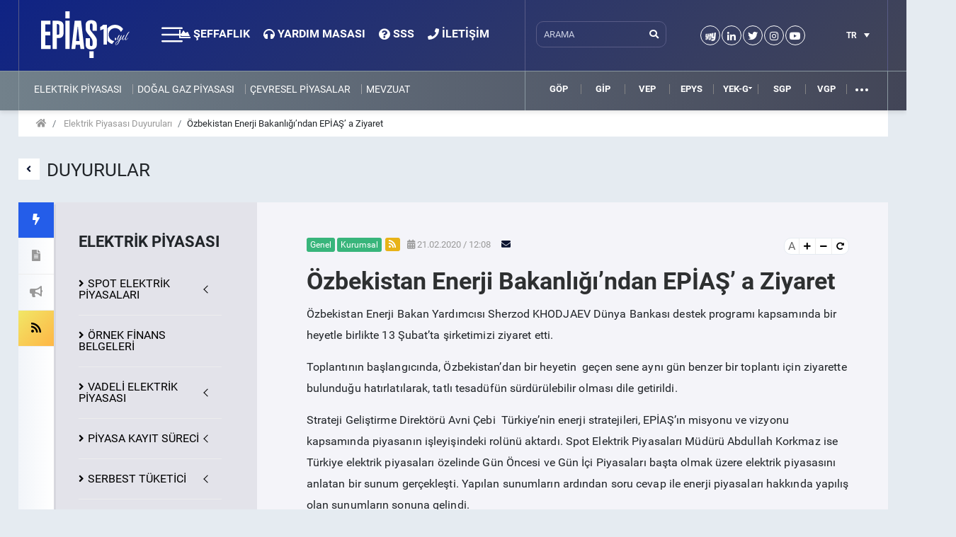

--- FILE ---
content_type: text/html; charset=UTF-8
request_url: https://www.epias.com.tr/genel/ozbekistan-enerji-bakanligindan-epias-a-ziyaret/?paged=2
body_size: 40711
content:


<!DOCTYPE html>
<html xmlns="http://www.w3.org/1999/xhtml">
	<head>
		<meta http-equiv="Content-Type" content="text/html; charset=utf-8" />
		<meta name="viewport" content="width=device-width, initial-scale=1">
		<meta name="status" content="EPIAS_OPENED">

		<title>EPİAŞ | Enerji Piyasaları İşletme A.Ş.</title>

		<link rel="apple-touch-icon" sizes="57x57" href="https://www.epias.com.tr/wp-content/themes/epias/images/favicon/apple-icon-57x57.png">
		<link rel="apple-touch-icon" sizes="60x60" href="https://www.epias.com.tr/wp-content/themes/epias/images/favicon/apple-icon-60x60.png">
		<link rel="apple-touch-icon" sizes="72x72" href="https://www.epias.com.tr/wp-content/themes/epias/images/favicon/apple-icon-72x72.png">
		<link rel="apple-touch-icon" sizes="76x76" href="https://www.epias.com.tr/wp-content/themes/epias/images/favicon/apple-icon-76x76.png">
		<link rel="apple-touch-icon" sizes="114x114" href="https://www.epias.com.tr/wp-content/themes/epias/images/favicon/apple-icon-114x114.png">
		<link rel="apple-touch-icon" sizes="120x120" href="https://www.epias.com.tr/wp-content/themes/epias/images/favicon/apple-icon-120x120.png">
		<link rel="apple-touch-icon" sizes="144x144" href="https://www.epias.com.tr/wp-content/themes/epias/images/favicon/apple-icon-144x144.png">
		<link rel="apple-touch-icon" sizes="152x152" href="https://www.epias.com.tr/wp-content/themes/epias/images/favicon/apple-icon-152x152.png">
		<link rel="apple-touch-icon" sizes="180x180" href="https://www.epias.com.tr/wp-content/themes/epias/images/favicon/apple-icon-180x180.png">
		<link rel="icon" type="image/png" sizes="192x192"  href="https://www.epias.com.tr/wp-content/themes/epias/images/favicon/android-icon-192x192.png">
		<link rel="icon" type="image/png" sizes="32x32" href="https://www.epias.com.tr/wp-content/themes/epias/images/favicon/favicon-32x32.png">
		<link rel="icon" type="image/png" sizes="96x96" href="https://www.epias.com.tr/wp-content/themes/epias/images/favicon/favicon-96x96.png">
		<link rel="icon" type="image/png" sizes="16x16" href="https://www.epias.com.tr/wp-content/themes/epias/images/favicon/favicon-16x16.png">
		<meta name="Resource-type" content="Document" />

						<meta name="Description" content="">
				<meta name="Keywords" content="EPİAŞ,enerji">
				<meta property="og:url" content="https://www.epias.com.tr/genel/ozbekistan-enerji-bakanligindan-epias-a-ziyaret/" />
				<meta property="og:type" content="website" />
				<meta property="og:title" content="Özbekistan Enerji Bakanlığı’ndan EPİAŞ’ a Ziyaret" />
				<meta property="og:description" content="" />
				<meta property="og:image" content="https://www.epias.com.tr/wp-content/uploads/2020/02/IMG_1570.jpg" />
		<meta name='robots' content='max-image-preview:large' />
<link rel='dns-prefetch' href='//ajax.googleapis.com' />
<link rel='dns-prefetch' href='//cdnjs.cloudflare.com' />
<link rel='dns-prefetch' href='//use.fontawesome.com' />
<link rel='dns-prefetch' href='//s.w.org' />
<link rel='stylesheet' id='wp-block-library-css'  href='https://www.epias.com.tr/wp-includes/css/dist/block-library/style.min.css?ver=6.0.11' type='text/css' media='all' />
<style id='global-styles-inline-css' type='text/css'>
body{--wp--preset--color--black: #000000;--wp--preset--color--cyan-bluish-gray: #abb8c3;--wp--preset--color--white: #ffffff;--wp--preset--color--pale-pink: #f78da7;--wp--preset--color--vivid-red: #cf2e2e;--wp--preset--color--luminous-vivid-orange: #ff6900;--wp--preset--color--luminous-vivid-amber: #fcb900;--wp--preset--color--light-green-cyan: #7bdcb5;--wp--preset--color--vivid-green-cyan: #00d084;--wp--preset--color--pale-cyan-blue: #8ed1fc;--wp--preset--color--vivid-cyan-blue: #0693e3;--wp--preset--color--vivid-purple: #9b51e0;--wp--preset--gradient--vivid-cyan-blue-to-vivid-purple: linear-gradient(135deg,rgba(6,147,227,1) 0%,rgb(155,81,224) 100%);--wp--preset--gradient--light-green-cyan-to-vivid-green-cyan: linear-gradient(135deg,rgb(122,220,180) 0%,rgb(0,208,130) 100%);--wp--preset--gradient--luminous-vivid-amber-to-luminous-vivid-orange: linear-gradient(135deg,rgba(252,185,0,1) 0%,rgba(255,105,0,1) 100%);--wp--preset--gradient--luminous-vivid-orange-to-vivid-red: linear-gradient(135deg,rgba(255,105,0,1) 0%,rgb(207,46,46) 100%);--wp--preset--gradient--very-light-gray-to-cyan-bluish-gray: linear-gradient(135deg,rgb(238,238,238) 0%,rgb(169,184,195) 100%);--wp--preset--gradient--cool-to-warm-spectrum: linear-gradient(135deg,rgb(74,234,220) 0%,rgb(151,120,209) 20%,rgb(207,42,186) 40%,rgb(238,44,130) 60%,rgb(251,105,98) 80%,rgb(254,248,76) 100%);--wp--preset--gradient--blush-light-purple: linear-gradient(135deg,rgb(255,206,236) 0%,rgb(152,150,240) 100%);--wp--preset--gradient--blush-bordeaux: linear-gradient(135deg,rgb(254,205,165) 0%,rgb(254,45,45) 50%,rgb(107,0,62) 100%);--wp--preset--gradient--luminous-dusk: linear-gradient(135deg,rgb(255,203,112) 0%,rgb(199,81,192) 50%,rgb(65,88,208) 100%);--wp--preset--gradient--pale-ocean: linear-gradient(135deg,rgb(255,245,203) 0%,rgb(182,227,212) 50%,rgb(51,167,181) 100%);--wp--preset--gradient--electric-grass: linear-gradient(135deg,rgb(202,248,128) 0%,rgb(113,206,126) 100%);--wp--preset--gradient--midnight: linear-gradient(135deg,rgb(2,3,129) 0%,rgb(40,116,252) 100%);--wp--preset--duotone--dark-grayscale: url('#wp-duotone-dark-grayscale');--wp--preset--duotone--grayscale: url('#wp-duotone-grayscale');--wp--preset--duotone--purple-yellow: url('#wp-duotone-purple-yellow');--wp--preset--duotone--blue-red: url('#wp-duotone-blue-red');--wp--preset--duotone--midnight: url('#wp-duotone-midnight');--wp--preset--duotone--magenta-yellow: url('#wp-duotone-magenta-yellow');--wp--preset--duotone--purple-green: url('#wp-duotone-purple-green');--wp--preset--duotone--blue-orange: url('#wp-duotone-blue-orange');--wp--preset--font-size--small: 13px;--wp--preset--font-size--medium: 20px;--wp--preset--font-size--large: 36px;--wp--preset--font-size--x-large: 42px;}.has-black-color{color: var(--wp--preset--color--black) !important;}.has-cyan-bluish-gray-color{color: var(--wp--preset--color--cyan-bluish-gray) !important;}.has-white-color{color: var(--wp--preset--color--white) !important;}.has-pale-pink-color{color: var(--wp--preset--color--pale-pink) !important;}.has-vivid-red-color{color: var(--wp--preset--color--vivid-red) !important;}.has-luminous-vivid-orange-color{color: var(--wp--preset--color--luminous-vivid-orange) !important;}.has-luminous-vivid-amber-color{color: var(--wp--preset--color--luminous-vivid-amber) !important;}.has-light-green-cyan-color{color: var(--wp--preset--color--light-green-cyan) !important;}.has-vivid-green-cyan-color{color: var(--wp--preset--color--vivid-green-cyan) !important;}.has-pale-cyan-blue-color{color: var(--wp--preset--color--pale-cyan-blue) !important;}.has-vivid-cyan-blue-color{color: var(--wp--preset--color--vivid-cyan-blue) !important;}.has-vivid-purple-color{color: var(--wp--preset--color--vivid-purple) !important;}.has-black-background-color{background-color: var(--wp--preset--color--black) !important;}.has-cyan-bluish-gray-background-color{background-color: var(--wp--preset--color--cyan-bluish-gray) !important;}.has-white-background-color{background-color: var(--wp--preset--color--white) !important;}.has-pale-pink-background-color{background-color: var(--wp--preset--color--pale-pink) !important;}.has-vivid-red-background-color{background-color: var(--wp--preset--color--vivid-red) !important;}.has-luminous-vivid-orange-background-color{background-color: var(--wp--preset--color--luminous-vivid-orange) !important;}.has-luminous-vivid-amber-background-color{background-color: var(--wp--preset--color--luminous-vivid-amber) !important;}.has-light-green-cyan-background-color{background-color: var(--wp--preset--color--light-green-cyan) !important;}.has-vivid-green-cyan-background-color{background-color: var(--wp--preset--color--vivid-green-cyan) !important;}.has-pale-cyan-blue-background-color{background-color: var(--wp--preset--color--pale-cyan-blue) !important;}.has-vivid-cyan-blue-background-color{background-color: var(--wp--preset--color--vivid-cyan-blue) !important;}.has-vivid-purple-background-color{background-color: var(--wp--preset--color--vivid-purple) !important;}.has-black-border-color{border-color: var(--wp--preset--color--black) !important;}.has-cyan-bluish-gray-border-color{border-color: var(--wp--preset--color--cyan-bluish-gray) !important;}.has-white-border-color{border-color: var(--wp--preset--color--white) !important;}.has-pale-pink-border-color{border-color: var(--wp--preset--color--pale-pink) !important;}.has-vivid-red-border-color{border-color: var(--wp--preset--color--vivid-red) !important;}.has-luminous-vivid-orange-border-color{border-color: var(--wp--preset--color--luminous-vivid-orange) !important;}.has-luminous-vivid-amber-border-color{border-color: var(--wp--preset--color--luminous-vivid-amber) !important;}.has-light-green-cyan-border-color{border-color: var(--wp--preset--color--light-green-cyan) !important;}.has-vivid-green-cyan-border-color{border-color: var(--wp--preset--color--vivid-green-cyan) !important;}.has-pale-cyan-blue-border-color{border-color: var(--wp--preset--color--pale-cyan-blue) !important;}.has-vivid-cyan-blue-border-color{border-color: var(--wp--preset--color--vivid-cyan-blue) !important;}.has-vivid-purple-border-color{border-color: var(--wp--preset--color--vivid-purple) !important;}.has-vivid-cyan-blue-to-vivid-purple-gradient-background{background: var(--wp--preset--gradient--vivid-cyan-blue-to-vivid-purple) !important;}.has-light-green-cyan-to-vivid-green-cyan-gradient-background{background: var(--wp--preset--gradient--light-green-cyan-to-vivid-green-cyan) !important;}.has-luminous-vivid-amber-to-luminous-vivid-orange-gradient-background{background: var(--wp--preset--gradient--luminous-vivid-amber-to-luminous-vivid-orange) !important;}.has-luminous-vivid-orange-to-vivid-red-gradient-background{background: var(--wp--preset--gradient--luminous-vivid-orange-to-vivid-red) !important;}.has-very-light-gray-to-cyan-bluish-gray-gradient-background{background: var(--wp--preset--gradient--very-light-gray-to-cyan-bluish-gray) !important;}.has-cool-to-warm-spectrum-gradient-background{background: var(--wp--preset--gradient--cool-to-warm-spectrum) !important;}.has-blush-light-purple-gradient-background{background: var(--wp--preset--gradient--blush-light-purple) !important;}.has-blush-bordeaux-gradient-background{background: var(--wp--preset--gradient--blush-bordeaux) !important;}.has-luminous-dusk-gradient-background{background: var(--wp--preset--gradient--luminous-dusk) !important;}.has-pale-ocean-gradient-background{background: var(--wp--preset--gradient--pale-ocean) !important;}.has-electric-grass-gradient-background{background: var(--wp--preset--gradient--electric-grass) !important;}.has-midnight-gradient-background{background: var(--wp--preset--gradient--midnight) !important;}.has-small-font-size{font-size: var(--wp--preset--font-size--small) !important;}.has-medium-font-size{font-size: var(--wp--preset--font-size--medium) !important;}.has-large-font-size{font-size: var(--wp--preset--font-size--large) !important;}.has-x-large-font-size{font-size: var(--wp--preset--font-size--x-large) !important;}
</style>
<link rel='stylesheet' id='ngg_trigger_buttons-css'  href='https://www.epias.com.tr/wp-content/plugins/nextgen-gallery/products/photocrati_nextgen/modules/nextgen_gallery_display/static/trigger_buttons.css?ver=3.28' type='text/css' media='all' />
<link rel='stylesheet' id='fancybox-0-css'  href='https://www.epias.com.tr/wp-content/plugins/nextgen-gallery/products/photocrati_nextgen/modules/lightbox/static/fancybox/jquery.fancybox-1.3.4.css?ver=3.28' type='text/css' media='all' />
<link rel='stylesheet' id='fontawesome_v4_shim_style-css'  href='https://use.fontawesome.com/releases/v5.3.1/css/v4-shims.css?ver=6.0.11' type='text/css' media='all' />
<link rel='stylesheet' id='fontawesome-css'  href='https://use.fontawesome.com/releases/v5.3.1/css/all.css?ver=6.0.11' type='text/css' media='all' />
<link rel='stylesheet' id='nextgen_basic_thumbnails_style-css'  href='https://www.epias.com.tr/wp-content/plugins/nextgen-gallery/products/photocrati_nextgen/modules/nextgen_basic_gallery/static/thumbnails/nextgen_basic_thumbnails.css?ver=3.28' type='text/css' media='all' />
<link rel='stylesheet' id='nextgen_pagination_style-css'  href='https://www.epias.com.tr/wp-content/plugins/nextgen-gallery/products/photocrati_nextgen/modules/nextgen_pagination/static/style.css?ver=3.28' type='text/css' media='all' />
<link rel='stylesheet' id='wpml-legacy-dropdown-click-0-css'  href='//www.epias.com.tr/wp-content/plugins/sitepress-multilingual-cms/templates/language-switchers/legacy-dropdown-click/style.min.css?ver=1' type='text/css' media='all' />
<style id='wpml-legacy-dropdown-click-0-inline-css' type='text/css'>
.wpml-ls-statics-shortcode_actions{background-color:#ffffff;}.wpml-ls-statics-shortcode_actions, .wpml-ls-statics-shortcode_actions .wpml-ls-sub-menu, .wpml-ls-statics-shortcode_actions a {border-color:#cdcdcd;}.wpml-ls-statics-shortcode_actions a {color:#444444;background-color:#ffffff;}.wpml-ls-statics-shortcode_actions a:hover,.wpml-ls-statics-shortcode_actions a:focus {color:#000000;background-color:#eeeeee;}.wpml-ls-statics-shortcode_actions .wpml-ls-current-language>a {color:#444444;background-color:#ffffff;}.wpml-ls-statics-shortcode_actions .wpml-ls-current-language:hover>a, .wpml-ls-statics-shortcode_actions .wpml-ls-current-language>a:focus {color:#000000;background-color:#eeeeee;}
</style>
<script type='text/javascript' src='https://ajax.googleapis.com/ajax/libs/jquery/3.6.0/jquery.min.js?ver=3.6.0' id='jquery-js'></script>
<script type='text/javascript' id='photocrati_ajax-js-extra'>
/* <![CDATA[ */
var photocrati_ajax = {"url":"https:\/\/www.epias.com.tr\/index.php?photocrati_ajax=1","wp_home_url":"https:\/\/www.epias.com.tr","wp_site_url":"https:\/\/www.epias.com.tr","wp_root_url":"https:\/\/www.epias.com.tr","wp_plugins_url":"https:\/\/www.epias.com.tr\/wp-content\/plugins","wp_content_url":"https:\/\/www.epias.com.tr\/wp-content","wp_includes_url":"https:\/\/www.epias.com.tr\/wp-includes\/","ngg_param_slug":"nggallery"};
/* ]]> */
</script>
<script type='text/javascript' src='https://www.epias.com.tr/wp-content/plugins/nextgen-gallery/products/photocrati_nextgen/modules/ajax/static/ajax.min.js?ver=3.28' id='photocrati_ajax-js'></script>
<script type='text/javascript' src='https://www.epias.com.tr/wp-content/plugins/nextgen-gallery/products/photocrati_nextgen/modules/nextgen_basic_gallery/static/thumbnails/nextgen_basic_thumbnails.js?ver=3.28' id='photocrati-nextgen_basic_thumbnails-js'></script>
<script type='text/javascript' src='https://use.fontawesome.com/releases/v5.3.1/js/v4-shims.js?ver=5.3.1' id='fontawesome_v4_shim-js'></script>
<script type='text/javascript' defer integrity="sha384-kW+oWsYx3YpxvjtZjFXqazFpA7UP/MbiY4jvs+RWZo2+N94PFZ36T6TFkc9O3qoB" crossorigin="anonymous" data-auto-replace-svg="false" data-keep-original-source="false" data-search-pseudo-elements src='https://use.fontawesome.com/releases/v5.3.1/js/all.js?ver=5.3.1' id='fontawesome-js'></script>
<script type='text/javascript' src='//www.epias.com.tr/wp-content/plugins/sitepress-multilingual-cms/templates/language-switchers/legacy-dropdown-click/script.min.js?ver=1' id='wpml-legacy-dropdown-click-0-js'></script>
<script type='text/javascript' src='https://www.epias.com.tr/wp-content/themes/epias/js/popper.min.js?ver=6.0.11' id='popper-js'></script>
<script type='text/javascript' src='https://www.epias.com.tr/wp-content/themes/epias/3rd-party/datatables/js/jquery.dataTables.min.js?ver=6.0.11' id='dataTables-js'></script>
<script type='text/javascript' src='https://www.epias.com.tr/wp-content/themes/epias/fonts/fontawesome-6.2.0/js/solid.min.js?ver=6.0.11' id='solid-js'></script>
<script type='text/javascript' src='https://www.epias.com.tr/wp-content/themes/epias/fonts/fontawesome-6.2.0/js/brands.min.js?ver=6.0.11' id='brands-js'></script>
<script type='text/javascript' src='https://www.epias.com.tr/wp-content/themes/epias/3rd-party/marquee.1.5.0/jquery.marquee.min.js?ver=6.0.11' id='marquee-js'></script>
<script type='text/javascript' src='https://www.epias.com.tr/wp-content/themes/epias/3rd-party/jquery-ui-1.14.1/jquery-ui.min.js?ver=6.0.11' id='jqueryui-js'></script>
<script type='text/javascript' src='https://www.epias.com.tr/wp-content/themes/epias/3rd-party/datatables/yadcf/jquery.dataTables.yadcf.js?ver=6.0.11' id='dataTablesyadf-js'></script>
<script type='text/javascript' src='https://www.epias.com.tr/wp-content/themes/epias/3rd-party/fullscreen/jquery.fullPage.js?ver=6.0.11' id='scrolloverflow-js'></script>
<script type='text/javascript' src='https://www.epias.com.tr/wp-content/themes/epias/3rd-party/metismenu/metisMenu.min.js?ver=6.0.11' id='metisMenu-js'></script>
<script type='text/javascript' src='https://www.epias.com.tr/wp-content/themes/epias/js/jquery.cookie.min.js?ver=6.0.11' id='cookie-js'></script>
<script type='text/javascript' src='https://www.epias.com.tr/wp-content/themes/epias/3rd-party/bootstrap-4.1.3/js/bootstrap.min.js?ver=6.0.11' id='bootstrap-js'></script>
<script type='text/javascript' src='https://www.epias.com.tr/wp-content/themes/epias/3rd-party/bootstrap-confirmation/bootstrap-confirmation.js?ver=6.0.11' id='confirmation-js'></script>
<script type='text/javascript' src='https://www.epias.com.tr/wp-content/themes/epias/js/jquery.scrollbar.js?ver=6.0.11' id='scrollbar-js'></script>
<script type='text/javascript' src='https://www.epias.com.tr/wp-content/themes/epias/js/classie.js?ver=6.0.11' id='classie-js'></script>
<script type='text/javascript' src='https://www.epias.com.tr/wp-content/themes/epias/js/epias_theme_common.js?ver=6.0.11' id='epias_theme_common_min-js'></script>
<link rel="EditURI" type="application/rsd+xml" title="RSD" href="https://www.epias.com.tr/xmlrpc.php?rsd" />
<link rel="wlwmanifest" type="application/wlwmanifest+xml" href="https://www.epias.com.tr/wp-includes/wlwmanifest.xml" /> 
<meta name="generator" content="WordPress 6.0.11" />
<link rel="canonical" href="https://www.epias.com.tr/genel/ozbekistan-enerji-bakanligindan-epias-a-ziyaret/" />
<link rel='shortlink' href='https://www.epias.com.tr/?p=24391' />
<link rel="alternate" type="application/json+oembed" href="https://www.epias.com.tr/wp-json/oembed/1.0/embed?url=https%3A%2F%2Fwww.epias.com.tr%2Fgenel%2Fozbekistan-enerji-bakanligindan-epias-a-ziyaret%2F" />
<link rel="alternate" type="text/xml+oembed" href="https://www.epias.com.tr/wp-json/oembed/1.0/embed?url=https%3A%2F%2Fwww.epias.com.tr%2Fgenel%2Fozbekistan-enerji-bakanligindan-epias-a-ziyaret%2F&#038;format=xml" />
<meta name="generator" content="WPML ver:4.5.8 stt:1,55;" />
		<link href="https://www.epias.com.tr/wp-content/themes/epias/fonts/fontawesome-6.2.0/css/svg-with-js.min.css" rel="stylesheet" type="text/css"> 
		<link href="https://www.epias.com.tr/wp-content/themes/epias/3rd-party/bootstrap-4.1.3/css/bootstrap.min.css" rel="stylesheet" type="text/css"> 
		<link rel="stylesheet" type="text/css" href="https://www.epias.com.tr/wp-content/themes/epias/style.css?v=4.2" />
		<link rel="stylesheet" href="https://www.epias.com.tr/wp-content/themes/epias/3rd-party/jquery-ui-1.14.1/jquery-ui.min.css"> 
		<link href="https://www.epias.com.tr/wp-content/themes/epias/3rd-party/datatables/css/jquery.dataTables.min.css" rel="stylesheet">
		<link href="https://www.epias.com.tr/wp-content/themes/epias/3rd-party/datatables/yadcf/jquery.dataTables.yadcf.css" rel="stylesheet">
		<link rel="stylesheet" type="text/css" href="https://www.epias.com.tr/wp-content/themes/epias/3rd-party/fullscreen/jquery.fullPage.css" />
		<link rel="stylesheet" type="text/css" href="https://www.epias.com.tr/wp-content/themes/epias/3rd-party/metismenu/metisMenu.min.css" />
	</head>
	<!-- Global site tag (gtag.js) - Google Analytics -->
	<script async src="https://www.googletagmanager.com/gtag/js?id=UA-65828462-1"></script>
	<script>
		window.dataLayer = window.dataLayer || [];
		function gtag(){dataLayer.push(arguments);}
		gtag('js', new Date());

		gtag('config', 'UA-65828462-1');
	</script>

				<body data-page="homepage" data-header="inverse" class="paged post-template-default single single-post postid-24391 single-format-standard paged-2 single-paged-2 scroll">
	
	
	<div class="kurumsal-menu transition">
		<div class="kurumsal-menu-icerik transition">
			<div class="nomargin" id="menuaccordion">
				<div class="mobil-arama">
					<form role="search" method="get" id="searchform" action="https://www.epias.com.tr/">
						<div class="searchinp">
							<input type="text" width="200" placeholder="ARAMA" class="arama-input" name="s" id="s" />
							<input type="hidden" name="search-category" class="form-control" value="genel" />
							<button type="submit" id="searchsubmit"><i class="fas fa-search"></i></button>
						</div>
					</form>
				</div>
				<div class="accordion" id="accordionhide">
					<div class="card">
						<div class="card-header" id="headingOne">
							<h5 class="mb-0">
								<button class="btn btn-link" type="button" data-toggle="collapse" data-target="#collapseOne" aria-expanded="false" aria-controls="collapseOne">
									KURUMSAL								</button>
				  			</h5>
						</div>
						<div id="collapseOne" class="collapse" aria-labelledby="headingOne" data-parent="#accordionhide">
							<div class="card-body">
								<ul id="menu" class="main"><li id="menu-item-9673" class="menu-item menu-item-type-post_type menu-item-object-page menu-item-has-children menu-item-9673"><a href="https://www.epias.com.tr/epias-kurumsal/hakkimizda/">HAKKIMIZDA</a>
<ul class="sub-menu">
	<li id="menu-item-33566" class="menu-item menu-item-type-post_type menu-item-object-page menu-item-33566"><a href="https://www.epias.com.tr/epias-kurumsal/biz-kimiz/">BİZ KİMİZ</a></li>
	<li id="menu-item-26687" class="menu-item menu-item-type-post_type menu-item-object-page menu-item-26687"><a href="https://www.epias.com.tr/epias-kurumsal/tarihce/">TARİHÇE</a></li>
	<li id="menu-item-27124" class="menu-item menu-item-type-post_type menu-item-object-page menu-item-27124"><a href="https://www.epias.com.tr/epias-kurumsal/kurumsal-ilkeler/">KURUMSAL İLKELERİMİZ</a></li>
	<li id="menu-item-9686" class="menu-item menu-item-type-post_type menu-item-object-page menu-item-9686"><a href="https://www.epias.com.tr/epias-kurumsal/yonetim-kurulu/">YÖNETİM KURULU</a></li>
	<li id="menu-item-9676" class="menu-item menu-item-type-post_type menu-item-object-page menu-item-9676"><a href="https://www.epias.com.tr/epias-kurumsal/ust-yonetim/">ÜST YÖNETİM</a></li>
	<li id="menu-item-9677" class="menu-item menu-item-type-post_type menu-item-object-page menu-item-9677"><a href="https://www.epias.com.tr/epias-kurumsal/organizasyon-semasi/">ORGANİZASYON ŞEMASI</a></li>
	<li id="menu-item-9682" class="menu-item menu-item-type-post_type menu-item-object-page menu-item-9682"><a href="https://www.epias.com.tr/epias-kurumsal/hissedarlarimiz/">HİSSEDARLARIMIZ</a></li>
</ul>
</li>
<li id="menu-item-9675" class="menu-item menu-item-type-post_type menu-item-object-page menu-item-9675"><a href="https://www.epias.com.tr/epias-kurumsal/mevzuat/">MEVZUAT</a></li>
<li id="menu-item-29356" class="menu-item menu-item-type-custom menu-item-object-custom menu-item-has-children menu-item-29356"><a href="#">KALİTE POLİTİKALARIMIZ VE BELGELERİMİZ</a>
<ul class="sub-menu">
	<li id="menu-item-28272" class="menu-item menu-item-type-post_type menu-item-object-page menu-item-28272"><a href="https://www.epias.com.tr/epias-kurumsal/kalite-politikamiz/">KALİTE POLİTİKAMIZ</a></li>
	<li id="menu-item-28248" class="menu-item menu-item-type-post_type menu-item-object-page menu-item-28248"><a href="https://www.epias.com.tr/epias-kurumsal/bgys-politikamiz/">BGYS POLİTİKAMIZ</a></li>
	<li id="menu-item-38695" class="menu-item menu-item-type-post_type menu-item-object-page menu-item-38695"><a href="https://www.epias.com.tr/epias-kurumsal/kalite-politikamiz/bt-hizmet-yonetim-sistemi-politikamiz/">BT HİZMET YÖNETİM SİSTEMİ POLİTİKAMIZ</a></li>
	<li id="menu-item-27334" class="menu-item menu-item-type-post_type menu-item-object-page menu-item-27334"><a href="https://www.epias.com.tr/epias-kurumsal/is-sagligi-ve-guvenligi-politikamiz/">İŞ SAĞLIĞI VE GÜVENLİĞİ POLİTİKAMIZ</a></li>
</ul>
</li>
<li id="menu-item-28251" class="menu-item menu-item-type-post_type menu-item-object-page menu-item-28251"><a href="https://www.epias.com.tr/epias-kurumsal/kvkk-aydinlatma-beyani/">KVKK AYDINLATMA BEYANI</a></li>
<li id="menu-item-9681" class="menu-item menu-item-type-post_type menu-item-object-page menu-item-9681"><a href="https://www.epias.com.tr/epias-kurumsal/kariyer/">KARİYER</a></li>
<li id="menu-item-29357" class="menu-item menu-item-type-custom menu-item-object-custom menu-item-has-children menu-item-29357"><a href="#">YAYINLARIMIZ</a>
<ul class="sub-menu">
	<li id="menu-item-9683" class="menu-item menu-item-type-post_type menu-item-object-page menu-item-9683"><a href="https://www.epias.com.tr/epias-kurumsal/faaliyet-raporlarimiz/">FAALİYET RAPORLARIMIZ</a></li>
	<li id="menu-item-19669" class="menu-item menu-item-type-post_type menu-item-object-page menu-item-19669"><a href="https://www.epias.com.tr/epias-kurumsal/stratejik-planlarimiz/">STRATEJİK PLANLARIMIZ</a></li>
</ul>
</li>
<li id="menu-item-29355" class="menu-item menu-item-type-post_type menu-item-object-page menu-item-29355"><a href="https://www.epias.com.tr/epias-kurumsal/kurumsal-materyaller/">KURUMSAL MATERYALLER</a></li>
</ul>				  			</div>
						</div>
			  		</div>
			  		<div class="card">
						<div class="card-header" id="headingTwo">
				  			<h5 class="mb-0">
								<button class="btn btn-link collapsed" type="button" data-toggle="collapse" data-target="#collapseTwo" aria-expanded="false" aria-controls="collapseTwo">
									ELEKTRİK PİYASASI								</button>
				  			</h5>
						</div>
						<div id="collapseTwo" class="collapse" aria-labelledby="headingTwo" data-parent="#accordionhide">
				  			<div class="card-body">
								<ul id="menu" class="main"><li id="menu-item-9565" class="menu-item menu-item-type-custom menu-item-object-custom menu-item-has-children menu-item-9565"><a href="#">SPOT ELEKTRİK PİYASALARI</a>
<ul class="sub-menu">
	<li id="menu-item-10102" class="menu-item menu-item-type-custom menu-item-object-custom menu-item-has-children menu-item-10102"><a href="#">GÜN İÇİ PİYASASI</a>
	<ul class="sub-menu">
		<li id="menu-item-9551" class="menu-item menu-item-type-post_type menu-item-object-page menu-item-9551"><a href="https://www.epias.com.tr/gun-ici-piyasasi/giris/">Giriş</a></li>
		<li id="menu-item-9552" class="menu-item menu-item-type-post_type menu-item-object-page menu-item-9552"><a href="https://www.epias.com.tr/gun-ici-piyasasi/genel-esaslar/">Genel Esaslar</a></li>
		<li id="menu-item-9553" class="menu-item menu-item-type-post_type menu-item-object-page menu-item-9553"><a href="https://www.epias.com.tr/gun-ici-piyasasi/surecler/">Süreçler</a></li>
		<li id="menu-item-9554" class="menu-item menu-item-type-post_type menu-item-object-page menu-item-9554"><a href="https://www.epias.com.tr/gun-ici-piyasasi/teklifler/">Teklifler</a></li>
		<li id="menu-item-9555" class="menu-item menu-item-type-post_type menu-item-object-page menu-item-9555"><a href="https://www.epias.com.tr/gun-ici-piyasasi/eslestirme/">Eşleştirme</a></li>
		<li id="menu-item-10110" class="menu-item menu-item-type-post_type menu-item-object-page menu-item-10110"><a href="https://www.epias.com.tr/gun-ici-piyasasi/gip-kullanici-kilavuzu/">GİP Kullanıcı Kılavuzu</a></li>
		<li id="menu-item-10085" class="menu-item menu-item-type-post_type menu-item-object-page menu-item-10085"><a href="https://www.epias.com.tr/gun-ici-piyasasi/test-ortami-ve-web-servis/">Test Ortamı ve Web Servis</a></li>
	</ul>
</li>
	<li id="menu-item-10103" class="menu-item menu-item-type-custom menu-item-object-custom menu-item-has-children menu-item-10103"><a href="#">GÜN ÖNCESİ PİYASASI</a>
	<ul class="sub-menu">
		<li id="menu-item-9558" class="menu-item menu-item-type-post_type menu-item-object-page menu-item-9558"><a href="https://www.epias.com.tr/gun-oncesi-piyasasi/giris/">Giriş</a></li>
		<li id="menu-item-9559" class="menu-item menu-item-type-post_type menu-item-object-page menu-item-9559"><a href="https://www.epias.com.tr/gun-oncesi-piyasasi/genel-esaslar/">Genel Esaslar</a></li>
		<li id="menu-item-9560" class="menu-item menu-item-type-post_type menu-item-object-page menu-item-9560"><a href="https://www.epias.com.tr/gun-oncesi-piyasasi/surecler/">Süreçler</a></li>
		<li id="menu-item-9561" class="menu-item menu-item-type-post_type menu-item-object-page menu-item-9561"><a href="https://www.epias.com.tr/gun-oncesi-piyasasi/teklifler/">Teklifler</a></li>
		<li id="menu-item-9562" class="menu-item menu-item-type-post_type menu-item-object-page menu-item-9562"><a href="https://www.epias.com.tr/gun-oncesi-piyasasi/eslestirme/">Eşleştirme</a></li>
		<li id="menu-item-9563" class="menu-item menu-item-type-post_type menu-item-object-page menu-item-9563"><a href="https://www.epias.com.tr/gun-oncesi-piyasasi/gop-kullanici-kilavuzu/">GOP Kullanıcı Kılavuzu</a></li>
		<li id="menu-item-9564" class="menu-item menu-item-type-post_type menu-item-object-page menu-item-9564"><a href="https://www.epias.com.tr/gun-oncesi-piyasasi/test-ortami-ve-web-servis/">Test Ortamı ve Web Servis</a></li>
	</ul>
</li>
	<li id="menu-item-10104" class="menu-item menu-item-type-custom menu-item-object-custom menu-item-has-children menu-item-10104"><a href="#">DENGELEME GÜÇ PİYASASI</a>
	<ul class="sub-menu">
		<li id="menu-item-9542" class="menu-item menu-item-type-post_type menu-item-object-page menu-item-9542"><a href="https://www.epias.com.tr/genel-esaslar/">Genel Esaslar</a></li>
		<li id="menu-item-9544" class="menu-item menu-item-type-post_type menu-item-object-page menu-item-9544"><a href="https://www.epias.com.tr/dgp-sureci/">DGP Süreci</a></li>
		<li id="menu-item-9545" class="menu-item menu-item-type-post_type menu-item-object-page menu-item-9545"><a href="https://www.epias.com.tr/kesinlesmis-gunluk-uretim-programi/">Kesinleşmiş Günlük Üretim Programı (KGÜP)</a></li>
		<li id="menu-item-9546" class="menu-item menu-item-type-post_type menu-item-object-page menu-item-9546"><a href="https://www.epias.com.tr/dgp-teklif-kapasitesi-teklif-yapilari/">DGP Teklif Kapasitesi – Teklif Yapıları</a></li>
		<li id="menu-item-9547" class="menu-item menu-item-type-post_type menu-item-object-page menu-item-9547"><a href="https://www.epias.com.tr/talimat-etiketlendirme-esaslari/">Talimat Etiketlendirme Esasları</a></li>
		<li id="menu-item-9548" class="menu-item menu-item-type-post_type menu-item-object-page menu-item-9548"><a href="https://www.epias.com.tr/dgpde-verilen-talimatlar/">DGP’de Verilen Talimatlar</a></li>
		<li id="menu-item-9549" class="menu-item menu-item-type-post_type menu-item-object-page menu-item-9549"><a href="https://www.epias.com.tr/smf-hesaplanmasi/">Sistem Marjinal Fiyatı (SMF) Hesaplanması</a></li>
	</ul>
</li>
</ul>
</li>
<li id="menu-item-29054" class="menu-item menu-item-type-post_type menu-item-object-page menu-item-29054"><a href="https://www.epias.com.tr/ornek-finans-belgeleri-2/">ÖRNEK FİNANS BELGELERİ</a></li>
<li id="menu-item-27915" class="menu-item menu-item-type-custom menu-item-object-custom menu-item-has-children menu-item-27915"><a href="#">VADELİ ELEKTRİK PİYASASI</a>
<ul class="sub-menu">
	<li id="menu-item-27914" class="menu-item menu-item-type-post_type menu-item-object-page menu-item-27914"><a href="https://www.epias.com.tr/vadeli-elektrik-piyasasi/giris/">Giriş</a></li>
	<li id="menu-item-42439" class="menu-item menu-item-type-post_type menu-item-object-page menu-item-42439"><a href="https://www.epias.com.tr/vadeli-elektrik-piyasasi/piyasa-yapicilik-yukumlulukleri/">Piyasa Yapıcılık Yükümlülükleri</a></li>
	<li id="menu-item-27913" class="menu-item menu-item-type-post_type menu-item-object-page menu-item-27913"><a href="https://www.epias.com.tr/vadeli-elektrik-piyasasi/kontrat-ozet-bilgiler/">Kontrat Özet Bilgiler</a></li>
	<li id="menu-item-29594" class="menu-item menu-item-type-post_type menu-item-object-page menu-item-29594"><a href="https://www.epias.com.tr/vadeli-elektrik-piyasasi/pozisyon-limitleri-hesaplama-metodolojisi/">Pozisyon Limitleri Hesaplama Metodolojisi</a></li>
	<li id="menu-item-27912" class="menu-item menu-item-type-post_type menu-item-object-page menu-item-27912"><a href="https://www.epias.com.tr/vadeli-elektrik-piyasasi/seans-surecleri/">Seans Süreçleri</a></li>
	<li id="menu-item-27911" class="menu-item menu-item-type-post_type menu-item-object-page menu-item-27911"><a href="https://www.epias.com.tr/vadeli-elektrik-piyasasi/vep-kullanici-kilavuzu/">VEP Kullanıcı Kılavuzu</a></li>
	<li id="menu-item-27910" class="menu-item menu-item-type-post_type menu-item-object-page menu-item-27910"><a href="https://www.epias.com.tr/vadeli-elektrik-piyasasi/test-ortami-ve-web-servis/">Test Ortamı ve Web Servis</a></li>
	<li id="menu-item-29060" class="menu-item menu-item-type-post_type menu-item-object-page menu-item-29060"><a href="https://www.epias.com.tr/vadeli-elektrik-piyasasi/ornek-finans-belgeleri/">Örnek Finans Belgeleri</a></li>
</ul>
</li>
<li id="menu-item-10333" class="menu-item menu-item-type-custom menu-item-object-custom menu-item-has-children menu-item-10333"><a href="#"><span class=“menumobil“>PİYASA</span> KAYIT <span class=“menumobil“>SÜRECİ</span></a>
<ul class="sub-menu">
	<li id="menu-item-9575" class="menu-item menu-item-type-post_type menu-item-object-page menu-item-9575"><a href="https://www.epias.com.tr/piyasa-kayit-sureci/uretim-ve-osb-uretim-lisansi-sahibi-tuzel-kisiler-icin-kayit-islemleri/">Üretim ve OSB Üretim Lisansı Sahibi Tüzel Kişiler İçin Kayıt İşlemleri</a></li>
	<li id="menu-item-9576" class="menu-item menu-item-type-post_type menu-item-object-page menu-item-9576"><a href="https://www.epias.com.tr/piyasa-kayit-sureci/tedarik-lisansi-sahibi-tuzel-kisiler-icin-kayit-islemleri/">Tedarik ve Toplayıcılık Lisansı Sahibi Tüzel Kişiler İçin Kayıt İşlemleri</a></li>
	<li id="menu-item-9577" class="menu-item menu-item-type-post_type menu-item-object-page menu-item-9577"><a href="https://www.epias.com.tr/piyasa-kayit-sureci/osb-dagitim-lisansi-sahibi-tuzel-kisiler-icin-kayit-islemleri/">OSB Dağıtım Lisansı Sahibi Tüzel Kişiler için Kayıt İşlemleri</a></li>
	<li id="menu-item-9578" class="menu-item menu-item-type-post_type menu-item-object-page menu-item-9578"><a href="https://www.epias.com.tr/piyasa-kayit-sureci/dengeleme-ve-uzlastirma-sistemi-formlari/">Dengeleme ve Uzlaştırma Sistemi Formları</a></li>
	<li id="menu-item-35973" class="menu-item menu-item-type-custom menu-item-object-custom menu-item-35973"><a href="https://kayit.epias.com.tr/electricity-markets/electricity-markets-registration-form">Online Kayıt</a></li>
</ul>
</li>
<li id="menu-item-10489" class="menu-item menu-item-type-custom menu-item-object-custom menu-item-has-children menu-item-10489"><a href="#">SERBEST TÜKETİCİ</a>
<ul class="sub-menu">
	<li id="menu-item-30869" class="menu-item menu-item-type-post_type menu-item-object-page menu-item-30869"><a href="https://www.epias.com.tr/serbest-tuketici/serbest-tuketici-kavrami/">Genel Bilgiler</a></li>
	<li id="menu-item-30868" class="menu-item menu-item-type-post_type menu-item-object-page menu-item-30868"><a href="https://www.epias.com.tr/serbest-tuketici/serbest-tuketici-veri-tabani/">Serbest Tüketici Veri Tabanı</a></li>
	<li id="menu-item-30867" class="menu-item menu-item-type-post_type menu-item-object-page menu-item-30867"><a href="https://www.epias.com.tr/serbest-tuketici/serbest-tuketici-talep-surecleri/">Serbest Tüketici Talep Süreçleri</a></li>
	<li id="menu-item-30866" class="menu-item menu-item-type-post_type menu-item-object-page menu-item-30866"><a href="https://www.epias.com.tr/serbest-tuketici/talep-sorunlari-yonetimi/">Talep Sorunları Yönetimi</a></li>
	<li id="menu-item-30865" class="menu-item menu-item-type-post_type menu-item-object-page menu-item-30865"><a href="https://www.epias.com.tr/serbest-tuketici/endeks-ve-ek-tuketim-islemleri/">Endeks ve Ek Tüketim İşlemleri</a></li>
	<li id="menu-item-30864" class="menu-item menu-item-type-post_type menu-item-object-page menu-item-30864"><a href="https://www.epias.com.tr/serbest-tuketici/serbest-tuketici-portali/">Serbest Tüketici Portali</a></li>
	<li id="menu-item-30860" class="menu-item menu-item-type-custom menu-item-object-custom menu-item-30860"><a href="https://www.epias.com.tr/serbest-tuketici/talep-surecleri/">DUY Kapsamında Belirlenen Talep Süreçleri</a></li>
	<li id="menu-item-30863" class="menu-item menu-item-type-post_type menu-item-object-page menu-item-has-children menu-item-30863"><a href="https://www.epias.com.tr/serbest-tuketici/kullanim-kilavuzlari-ve-formlar/">Kullanım Kılavuzları ve Formlar</a>
	<ul class="sub-menu">
		<li id="menu-item-10496" class="menu-item menu-item-type-post_type menu-item-object-page menu-item-10496"><a href="https://www.epias.com.tr/serbest-tuketici/serbest-tuketici-islemleri-formlari-ve-kilavuzlari/">Tedarikçi Formları ve Kılavuzları</a></li>
		<li id="menu-item-10498" class="menu-item menu-item-type-post_type menu-item-object-page menu-item-10498"><a href="https://www.epias.com.tr/serbest-tuketici/sayac-okuyan-kurum-form-ve-kilavuzlari/">Sayaç Okuyan Kurum Formları ve Kılavuzları</a></li>
	</ul>
</li>
</ul>
</li>
<li id="menu-item-10341" class="menu-item menu-item-type-custom menu-item-object-custom menu-item-has-children menu-item-10341"><a href="#">MALİ UZLAŞTIRMA</a>
<ul class="sub-menu">
	<li id="menu-item-9567" class="menu-item menu-item-type-post_type menu-item-object-page menu-item-9567"><a href="https://www.epias.com.tr/uzlastirma/giris/">Giriş</a></li>
	<li id="menu-item-9568" class="menu-item menu-item-type-post_type menu-item-object-page menu-item-9568"><a href="https://www.epias.com.tr/uzlastirma/aylik-uzlastirma-bildirim-sureci/">Aylık Uzlaştırma Bildirim Süreci</a></li>
	<li id="menu-item-9569" class="menu-item menu-item-type-post_type menu-item-object-page menu-item-9569"><a href="https://www.epias.com.tr/uzlastirma/gop-uzlastirma-sureci/">GÖP Uzlaştırma Süreçleri</a></li>
	<li id="menu-item-34790" class="menu-item menu-item-type-post_type menu-item-object-page menu-item-34790"><a href="https://www.epias.com.tr/uzlastirma/gip-uzlastirma-surecleri/">GİP Uzlaştırma Süreçleri</a></li>
	<li id="menu-item-34789" class="menu-item menu-item-type-post_type menu-item-object-page menu-item-34789"><a href="https://www.epias.com.tr/uzlastirma/uzlastirma-surecleri-avans/">Uzlaştırma Süreçleri (Avans)</a></li>
	<li id="menu-item-34788" class="menu-item menu-item-type-post_type menu-item-object-page menu-item-34788"><a href="https://www.epias.com.tr/uzlastirma/ikili-anlasmalar/">İkili Anlaşmalar</a></li>
	<li id="menu-item-9570" class="menu-item menu-item-type-post_type menu-item-object-page menu-item-9570"><a href="https://www.epias.com.tr/uzlastirma/dgp-uzlastirma-sureci/">Dengeleme Güç Piyasası Süreçleri</a></li>
	<li id="menu-item-9571" class="menu-item menu-item-type-post_type menu-item-object-page menu-item-9571"><a href="https://www.epias.com.tr/uzlastirma/enerji-dengesizliklerinin-uzlastirmasi/">Enerji Dengesizliklerinin Uzlaştırması</a></li>
	<li id="menu-item-9572" class="menu-item menu-item-type-post_type menu-item-object-page menu-item-9572"><a href="https://www.epias.com.tr/uzlastirma/itirazlar-gddk/">İtirazlar ve GDDK Süreci</a></li>
	<li id="menu-item-9573" class="menu-item menu-item-type-post_type menu-item-object-page menu-item-9573"><a href="https://www.epias.com.tr/uzlastirma/net-toplam-bakiyenin-piyasa-katilimcilarina-dagitilmasi/">Piyasa İşletim Ücreti</a></li>
	<li id="menu-item-34787" class="menu-item menu-item-type-post_type menu-item-object-page menu-item-34787"><a href="https://www.epias.com.tr/uzlastirma/yekdem/">YEKDEM</a></li>
	<li id="menu-item-32800" class="menu-item menu-item-type-post_type menu-item-object-page menu-item-32800"><a href="https://www.epias.com.tr/uzlastirma/vadeli-elektrik-piyasasi-uzlastirmasi/">Vadeli Elektrik Piyasası Uzlaştırması</a></li>
	<li id="menu-item-32799" class="menu-item menu-item-type-post_type menu-item-object-page menu-item-32799"><a href="https://www.epias.com.tr/uzlastirma/yek-g-sistemi-ve-organize-yek-g-piyasasi-uzlastirma-hesaplamalari/">YEK-G Sistemi ve Organize YEK-G Piyasası Uzlaştırma Hesaplamaları</a></li>
</ul>
</li>
<li id="menu-item-28917" class="menu-item menu-item-type-custom menu-item-object-custom menu-item-has-children menu-item-28917"><a href="#">TEMİNAT</a>
<ul class="sub-menu">
	<li id="menu-item-28916" class="menu-item menu-item-type-post_type menu-item-object-page menu-item-28916"><a href="https://www.epias.com.tr/teminat/giris/">Giriş</a></li>
	<li id="menu-item-28918" class="menu-item menu-item-type-post_type menu-item-object-page menu-item-has-children menu-item-28918"><a href="https://www.epias.com.tr/teminat/teminat-usul-ve-esaslari-kapsamindaki-teminatlar/">Teminat Usul ve Esasları Kapsamındaki Teminatlar</a>
	<ul class="sub-menu">
		<li id="menu-item-28919" class="menu-item menu-item-type-post_type menu-item-object-page menu-item-28919"><a href="https://www.epias.com.tr/teminat/teminat-usul-ve-esaslari-kapsamindaki-teminatlar/baslangic-teminati/">Başlangıç Teminatı</a></li>
		<li id="menu-item-28920" class="menu-item menu-item-type-post_type menu-item-object-page menu-item-28920"><a href="https://www.epias.com.tr/teminat/teminat-usul-ve-esaslari-kapsamindaki-teminatlar/gogi-teminati/">GÖGİ Teminatı</a></li>
		<li id="menu-item-28923" class="menu-item menu-item-type-post_type menu-item-object-page menu-item-has-children menu-item-28923"><a href="https://www.epias.com.tr/teminat/teminat-usul-ve-esaslari-kapsamindaki-teminatlar/ek-teminat/">Ek Teminat</a>
		<ul class="sub-menu">
			<li id="menu-item-28921" class="menu-item menu-item-type-post_type menu-item-object-page menu-item-28921"><a href="https://www.epias.com.tr/teminat/teminat-usul-ve-esaslari-kapsamindaki-teminatlar/ek-teminat/dengesizlik-teminati/">Dengesizlik Teminatı</a></li>
			<li id="menu-item-28922" class="menu-item menu-item-type-post_type menu-item-object-page menu-item-28922"><a href="https://www.epias.com.tr/teminat/teminat-usul-ve-esaslari-kapsamindaki-teminatlar/ek-teminat/risk-teminati/">Risk Teminatı</a></li>
			<li id="menu-item-28924" class="menu-item menu-item-type-post_type menu-item-object-page menu-item-28924"><a href="https://www.epias.com.tr/teminat/teminat-usul-ve-esaslari-kapsamindaki-teminatlar/ek-teminat/yek-teminati/">YEK Teminatı</a></li>
		</ul>
</li>
		<li id="menu-item-28925" class="menu-item menu-item-type-post_type menu-item-object-page menu-item-28925"><a href="https://www.epias.com.tr/teminat/teminat-usul-ve-esaslari-kapsamindaki-teminatlar/teminat-usul-ve-esaslari-kapsamindaki-surecler/">Teminat Usul Ve Esasları Kapsamındaki Süreçler</a></li>
		<li id="menu-item-36449" class="menu-item menu-item-type-post_type menu-item-object-page menu-item-36449"><a href="https://www.epias.com.tr/teminat/teminat-usul-ve-esaslari-kapsamindaki-teminatlar/web-servis/">Web Servis</a></li>
	</ul>
</li>
	<li id="menu-item-28926" class="menu-item menu-item-type-post_type menu-item-object-page menu-item-has-children menu-item-28926"><a href="https://www.epias.com.tr/teminat/vadeli-elektrik-piyasasi-kapsamindaki-teminatlar/">Vadeli Elektrik Piyasası Kapsamındaki Teminatlar</a>
	<ul class="sub-menu">
		<li id="menu-item-28927" class="menu-item menu-item-type-post_type menu-item-object-page menu-item-has-children menu-item-28927"><a href="https://www.epias.com.tr/teminat/vadeli-elektrik-piyasasi-kapsamindaki-teminatlar/toplam-vadeli-elektrik-piyasasi-teminati/">Toplam Vadeli Elektrik Piyasası Teminatı</a>
		<ul class="sub-menu">
			<li id="menu-item-28928" class="menu-item menu-item-type-post_type menu-item-object-page menu-item-28928"><a href="https://www.epias.com.tr/teminat/vadeli-elektrik-piyasasi-kapsamindaki-teminatlar/toplam-vadeli-elektrik-piyasasi-teminati/giris-teminati/">Giriş Teminatı</a></li>
			<li id="menu-item-28929" class="menu-item menu-item-type-post_type menu-item-object-page menu-item-28929"><a href="https://www.epias.com.tr/teminat/vadeli-elektrik-piyasasi-kapsamindaki-teminatlar/toplam-vadeli-elektrik-piyasasi-teminati/kontrat-teminati/">Kontrat Teminatı</a></li>
			<li id="menu-item-28930" class="menu-item menu-item-type-post_type menu-item-object-page menu-item-28930"><a href="https://www.epias.com.tr/teminat/vadeli-elektrik-piyasasi-kapsamindaki-teminatlar/toplam-vadeli-elektrik-piyasasi-teminati/fiziksel-teslimat-teminati/">Fiziksel Teslimat Teminatı</a></li>
			<li id="menu-item-28931" class="menu-item menu-item-type-post_type menu-item-object-page menu-item-28931"><a href="https://www.epias.com.tr/teminat/vadeli-elektrik-piyasasi-kapsamindaki-teminatlar/toplam-vadeli-elektrik-piyasasi-teminati/net-zarar/">Net Zarar</a></li>
			<li id="menu-item-28932" class="menu-item menu-item-type-post_type menu-item-object-page menu-item-28932"><a href="https://www.epias.com.tr/teminat/vadeli-elektrik-piyasasi-kapsamindaki-teminatlar/toplam-vadeli-elektrik-piyasasi-teminati/piyasaya-gore-guncelleme-teminati/">Piyasaya Göre Güncelleme Teminatı</a></li>
			<li id="menu-item-28933" class="menu-item menu-item-type-post_type menu-item-object-page menu-item-28933"><a href="https://www.epias.com.tr/teminat/vadeli-elektrik-piyasasi-kapsamindaki-teminatlar/toplam-vadeli-elektrik-piyasasi-teminati/tam-yayilma-pozisyonu-teminat-indirimi/">Tam Yayılma Pozisyonu Teminat İndirimi</a></li>
			<li id="menu-item-28934" class="menu-item menu-item-type-post_type menu-item-object-page menu-item-28934"><a href="https://www.epias.com.tr/teminat/vadeli-elektrik-piyasasi-kapsamindaki-teminatlar/toplam-vadeli-elektrik-piyasasi-teminati/vadeler-arasi-yayilma-pozisyonu-teminat-indirimi/">Vadeler Arası Yayılma Pozisyonu Teminat İndirimi</a></li>
		</ul>
</li>
		<li id="menu-item-28935" class="menu-item menu-item-type-post_type menu-item-object-page menu-item-28935"><a href="https://www.epias.com.tr/teminat/vadeli-elektrik-piyasasi-kapsamindaki-teminatlar/vadeli-elektrik-piyasasi-temerrut-garanti-hesabi-katki-payi/">Vadeli Elektrik Piyasası Temerrüt Garanti Hesabı Katkı Payı</a></li>
		<li id="menu-item-28936" class="menu-item menu-item-type-post_type menu-item-object-page menu-item-28936"><a href="https://www.epias.com.tr/teminat/vadeli-elektrik-piyasasi-kapsamindaki-teminatlar/vadeli-elektrik-piyasasi-kapsamindaki-surecler/">Vadeli Elektrik Piyasası Kapsamındaki Süreçler</a></li>
	</ul>
</li>
</ul>
</li>
<li id="menu-item-9917" class="menu-item menu-item-type-post_type menu-item-object-page menu-item-9917"><a href="https://www.epias.com.tr/spot-elektrik-piyasasi/elektrik-piyasasi-bultenler/">BÜLTENLER</a></li>
<li id="menu-item-9714" class="menu-item menu-item-type-post_type menu-item-object-page menu-item-9714"><a href="https://www.epias.com.tr/spot-elektrik-piyasasi/elektrik-piyasasi-duyurulari/">DUYURULAR</a></li>
<li id="menu-item-38694" class="menu-item menu-item-type-post_type menu-item-object-page menu-item-38694"><a href="https://www.epias.com.tr/epias-kurumsal/kalite-politikamiz/bt-hizmet-yonetim-sistemi-politikamiz/">BT HİZMET YÖNETİM SİSTEMİ POLİTİKAMIZ</a></li>
</ul> 
							</div>
				  		</div>
					</div>
					<div class="card">
						<div class="card-header" id="headingTwo">
				  			<h5 class="mb-0">
								<button class="btn btn-link collapsed" type="button" data-toggle="collapse" data-target="#collapsethree" aria-expanded="false" aria-controls="collapseTwo">
									DOĞAL GAZ PİYASASI								</button>
				  			</h5>
						</div>
						<div id="collapsethree" class="collapse" aria-labelledby="headingthree" data-parent="#accordionhide">
				  			<div class="card-body">
								<ul id="menu" class="main"><li id="menu-item-28770" class="menu-item menu-item-type-custom menu-item-object-custom menu-item-has-children menu-item-28770"><a href="#">SPOT DOĞAL GAZ PİYASASI</a>
<ul class="sub-menu">
	<li id="menu-item-10802" class="menu-item menu-item-type-custom menu-item-object-custom menu-item-10802"><a target="_blank" rel="noopener" href="https://stp.epias.com.tr/stp-web/">STP</a></li>
	<li id="menu-item-10798" class="menu-item menu-item-type-custom menu-item-object-custom menu-item-has-children menu-item-10798"><a href="#">STP KAYIT</a>
	<ul class="sub-menu">
		<li id="menu-item-10679" class="menu-item menu-item-type-post_type menu-item-object-page menu-item-10679"><a href="https://www.epias.com.tr/spot-dogal-gaz-piyasasi/piyasa-kayit/kayit/online-kayit-formu/">Online Kayıt Formu (İlk Kayıt)</a></li>
		<li id="menu-item-10678" class="menu-item menu-item-type-post_type menu-item-object-page menu-item-10678"><a href="https://www.epias.com.tr/spot-dogal-gaz-piyasasi/kayit-basvurusu-ve-belgeler/">Kayıt Başvurusu ve Belgeler</a></li>
		<li id="menu-item-10677" class="menu-item menu-item-type-post_type menu-item-object-page menu-item-10677"><a href="https://www.epias.com.tr/spot-dogal-gaz-piyasasi/piyasa-kayit/kayit/kayit-sureci/">Kayıt Süreci</a></li>
		<li id="menu-item-10676" class="menu-item menu-item-type-post_type menu-item-object-page menu-item-10676"><a href="https://www.epias.com.tr/spot-dogal-gaz-piyasasi/piyasa-kayit/kayit/kayit-sureci-akis-semasi/">Kayıt Süreci Akış Şeması</a></li>
	</ul>
</li>
	<li id="menu-item-10675" class="menu-item menu-item-type-post_type menu-item-object-page menu-item-10675"><a href="https://www.epias.com.tr/spot-dogal-gaz-piyasasi/piyasa-surecleri/surecler/piyasa/">PİYASA SÜRECİ</a></li>
	<li id="menu-item-10674" class="menu-item menu-item-type-post_type menu-item-object-page menu-item-10674"><a href="https://www.epias.com.tr/spot-dogal-gaz-piyasasi/piyasa-surecleri/surecler/avans/">AVANS SÜRECİ</a></li>
	<li id="menu-item-10673" class="menu-item menu-item-type-post_type menu-item-object-page menu-item-10673"><a href="https://www.epias.com.tr/spot-dogal-gaz-piyasasi/piyasa-surecleri/surecler/teminat/">TEMİNAT SÜRECİ</a></li>
	<li id="menu-item-10672" class="menu-item menu-item-type-post_type menu-item-object-page menu-item-10672"><a href="https://www.epias.com.tr/spot-dogal-gaz-piyasasi/piyasa-surecleri/surecler/uzlastirma/">UZLAŞTIRMA SÜRECİ</a></li>
	<li id="menu-item-10671" class="menu-item menu-item-type-post_type menu-item-object-page menu-item-10671"><a href="https://www.epias.com.tr/spot-dogal-gaz-piyasasi/piyasa-surecleri/surecler/faturalama/">FATURALANDIRMA SÜRECİ</a></li>
</ul>
</li>
<li id="menu-item-28771" class="menu-item menu-item-type-custom menu-item-object-custom menu-item-has-children menu-item-28771"><a href="#">VADELİ DOĞAL GAZ PİYASASI</a>
<ul class="sub-menu">
	<li id="menu-item-29519" class="menu-item menu-item-type-custom menu-item-object-custom menu-item-29519"><a href="https://vgp.epias.com.tr">VGP</a></li>
	<li id="menu-item-34025" class="menu-item menu-item-type-post_type menu-item-object-page menu-item-34025"><a href="https://www.epias.com.tr/vadeli-dogal-gaz-piyasasi/vgp-kayit-sureci/">VGP KAYIT SÜRECİ</a></li>
	<li id="menu-item-34024" class="menu-item menu-item-type-post_type menu-item-object-page menu-item-34024"><a href="https://www.epias.com.tr/vadeli-dogal-gaz-piyasasi/vgp-piyasa-sureci/">VGP PİYASA SÜRECİ</a></li>
	<li id="menu-item-34023" class="menu-item menu-item-type-post_type menu-item-object-page menu-item-34023"><a href="https://www.epias.com.tr/vadeli-dogal-gaz-piyasasi/vgp-teminat-sureci/">VGP TEMİNAT SÜRECİ</a></li>
	<li id="menu-item-34021" class="menu-item menu-item-type-post_type menu-item-object-page menu-item-34021"><a href="https://www.epias.com.tr/vadeli-dogal-gaz-piyasasi/vgp-uzlastirma-sureci/">VGP UZLAŞTIRMA SÜRECİ</a></li>
</ul>
</li>
<li id="menu-item-10801" class="menu-item menu-item-type-custom menu-item-object-custom menu-item-has-children menu-item-10801"><a href="#">İLGİLİ DOKÜMANLAR</a>
<ul class="sub-menu">
	<li id="menu-item-10646" class="menu-item menu-item-type-post_type menu-item-object-page menu-item-10646"><a href="https://www.epias.com.tr/spot-dogal-gaz-piyasasi/piyasa-surecleri/ilgili-dokumanlar/kullanim-kilavuzlari/">Kullanım Kılavuzları</a></li>
	<li id="menu-item-10647" class="menu-item menu-item-type-post_type menu-item-object-page menu-item-10647"><a href="https://www.epias.com.tr/spot-dogal-gaz-piyasasi/piyasa-surecleri/ilgili-dokumanlar/piyasa-kayit-anlasmalari/">Piyasa Kayıt Anlaşmaları</a></li>
	<li id="menu-item-29084" class="menu-item menu-item-type-post_type menu-item-object-page menu-item-29084"><a href="https://www.epias.com.tr/ornek-finans-belgeleri-3/">Örnek Finans Belgeleri</a></li>
</ul>
</li>
<li id="menu-item-20281" class="menu-item menu-item-type-post_type menu-item-object-page menu-item-20281"><a href="https://www.epias.com.tr/spot-dogal-gaz-piyasasi/dogal-gaz-piyasasi-bultenler/">BÜLTENLER</a></li>
<li id="menu-item-9715" class="menu-item menu-item-type-post_type menu-item-object-page menu-item-9715"><a href="https://www.epias.com.tr/spot-dogal-gaz-piyasasi/dogal-gaz-piyasasi-duyurulari/">DUYURULAR</a></li>
</ul> 
							</div>
						</div>
					</div>
					<div class="card">
						<div class="card-header" id="headingCevresel">
							<h5 class="mb-0">
								<button class="btn btn-link collapsed" type="button" data-toggle="collapse" data-target="#collapseCevresel" aria-expanded="false" aria-controls="collapseCevresel">
									ÇEVRESEL PİYASALAR								</button>
				  			</h5>
						</div>
						<div id="collapseCevresel" class="collapse" aria-labelledby="headingCevresel" data-parent="#accordionhide">
				 			<div class="card-body">
								<ul id="menu" class="main"><li id="menu-item-27878" class="menu-item menu-item-type-custom menu-item-object-custom menu-item-has-children menu-item-27878"><a href="#">YEK-G Piyasası</a>
<ul class="sub-menu">
	<li id="menu-item-27871" class="menu-item menu-item-type-post_type menu-item-object-page menu-item-27871"><a href="https://www.epias.com.tr/yek-g-piyasasi/yek-g-sistemi-ve-organize-yek-g-piyasasi-tanitimi/">YEK-G Sistemi ve Organize YEK-G Piyasası Tanıtımı</a></li>
	<li id="menu-item-27869" class="menu-item menu-item-type-post_type menu-item-object-page menu-item-27869"><a href="https://www.epias.com.tr/yek-g-piyasasi/genel-esaslar-ve-surecler/">Genel Esaslar ve Süreçler</a></li>
	<li id="menu-item-27867" class="menu-item menu-item-type-post_type menu-item-object-page menu-item-27867"><a href="https://www.epias.com.tr/yek-g-piyasasi/yek-g-sistem-kullanici-kilavuzu/">YEK-G Sistem Kullanıcı Kılavuzu</a></li>
	<li id="menu-item-29080" class="menu-item menu-item-type-post_type menu-item-object-page menu-item-29080"><a href="https://www.epias.com.tr/cevresel-piyasalar/yek-g-piyasasi/ornek-finans-belgeleri-4/">Örnek Finans Belgeleri</a></li>
	<li id="menu-item-28961" class="menu-item menu-item-type-custom menu-item-object-custom menu-item-has-children menu-item-28961"><a href="#">Teminat</a>
	<ul class="sub-menu">
		<li id="menu-item-28963" class="menu-item menu-item-type-post_type menu-item-object-page menu-item-has-children menu-item-28963"><a href="https://www.epias.com.tr/cevresel-piyasalar/yek-g-piyasasi/yek-g-kapsamindaki-teminatlar/">YEK-G Kapsamındaki Teminatlar</a>
		<ul class="sub-menu">
			<li id="menu-item-28962" class="menu-item menu-item-type-post_type menu-item-object-page menu-item-28962"><a href="https://www.epias.com.tr/cevresel-piyasalar/yek-g-piyasasi/yek-g-kapsamindaki-teminatlar/yek-g-kapsamindaki-surecler/">YEK-G Kapsamındaki Süreçler</a></li>
		</ul>
</li>
	</ul>
</li>
	<li id="menu-item-27868" class="menu-item menu-item-type-post_type menu-item-object-page menu-item-27868"><a href="https://www.epias.com.tr/yek-g-piyasasi/sikca-sorulan-sorular/">Sıkça Sorulan Sorular</a></li>
</ul>
</li>
<li id="menu-item-41836" class="menu-item menu-item-type-custom menu-item-object-custom menu-item-41836"><a href="https://yekgnedir.epias.com.tr">YEK-G Nedir?</a></li>
</ul> 
							</div>
				  		</div>
					</div>
					<div class="card">
						<div class="card-header" id="headingMevzuat">
							<h5 class="mb-0">
								<button class="btn btn-link collapsed" type="button" data-toggle="collapse" data-target="#collapseMevzuat" aria-expanded="false" aria-controls="collapseMevzuat">
									MEVZUAT								</button>
				  			</h5>
						</div>
						<div id="collapseMevzuat" class="collapse" aria-labelledby="headingMevzuat" data-parent="#accordionhide">
				 			<div class="card-body">
								<ul id="menu" class="main"><li id="menu-item-29231" class="menu-item menu-item-type-custom menu-item-object-custom menu-item-has-children menu-item-29231"><a href="#">ELEKTRİK PİYASASI MEVZUATI</a>
<ul class="sub-menu">
	<li id="menu-item-29237" class="menu-item menu-item-type-post_type menu-item-object-page menu-item-29237"><a href="https://www.epias.com.tr/kanunlar/">Kanunlar</a></li>
	<li id="menu-item-29242" class="menu-item menu-item-type-post_type menu-item-object-page menu-item-29242"><a href="https://www.epias.com.tr/yonetmelikler/">Yönetmelikler</a></li>
	<li id="menu-item-29244" class="menu-item menu-item-type-post_type menu-item-object-page menu-item-29244"><a href="https://www.epias.com.tr/kurul-kararlari/">Kurul Kararları/Tebliğler</a></li>
	<li id="menu-item-29245" class="menu-item menu-item-type-post_type menu-item-object-page menu-item-29245"><a href="https://www.epias.com.tr/yontem-prosedurler/">Yöntem-Prosedürler</a></li>
</ul>
</li>
<li id="menu-item-29239" class="menu-item menu-item-type-custom menu-item-object-custom menu-item-has-children menu-item-29239"><a href="#">DOĞAL GAZ PİYASASI MEVZUATI</a>
<ul class="sub-menu">
	<li id="menu-item-29246" class="menu-item menu-item-type-post_type menu-item-object-page menu-item-29246"><a href="https://www.epias.com.tr/kanun/">Kanun</a></li>
	<li id="menu-item-29238" class="menu-item menu-item-type-post_type menu-item-object-page menu-item-29238"><a href="https://www.epias.com.tr/yonetmelik/">Yönetmelik</a></li>
	<li id="menu-item-29251" class="menu-item menu-item-type-post_type menu-item-object-page menu-item-29251"><a href="https://www.epias.com.tr/usul-esaslar/">Kurul Kararları</a></li>
</ul>
</li>
<li id="menu-item-42832" class="menu-item menu-item-type-post_type menu-item-object-page menu-item-has-children menu-item-42832"><a href="https://www.epias.com.tr/cevresel-piyasalar/cevresel-piyasalar-mevzuati/">ÇEVRESEL PİYASALAR MEVZUATI</a>
<ul class="sub-menu">
	<li id="menu-item-42841" class="menu-item menu-item-type-post_type menu-item-object-page menu-item-42841"><a href="https://www.epias.com.tr/cevresel-piyasalar/kanunlar/">Kanunlar</a></li>
	<li id="menu-item-42840" class="menu-item menu-item-type-post_type menu-item-object-page menu-item-42840"><a href="https://www.epias.com.tr/cevresel-piyasalar/yonetmelikler-2/">Yönetmelikler</a></li>
	<li id="menu-item-42839" class="menu-item menu-item-type-post_type menu-item-object-page menu-item-42839"><a href="https://www.epias.com.tr/cevresel-piyasalar/kurul-kararlari-tebligler/">Kurul Kararları/Tebliğler</a></li>
</ul>
</li>
</ul> 
							</div>
				  		</div>
					</div>
					<div class="card">
						<div class="card-header" id="heading3">
				  			<h5 class="mb-0">
								<button class="btn btn-link collapsed" type="button" onClick="location.href='https://www.epias.com.tr/piyasa-gozetim'">
									PİYASA GÖZETİM								</button>
				  			</h5>
						</div>
					</div>
					
					<div class="card">
						<div class="card-header" id="heading4">
				  			<h5 class="mb-0">
								<button class="btn btn-link collapsed" type="button" data-toggle="collapse" data-target="#collapse4" aria-expanded="false" aria-controls="collapse4">
									DUYURULAR								</button>
				  			</h5>
						</div>
						<div id="collapse4" class="collapse" aria-labelledby="heading4" data-parent="#accordionhide">
				  			<div class="card-body">
								<ul id="menu" class="main metismenu">
									<li>
										<a href="https://www.epias.com.tr/kurumsal">
											KURUMSAL HABERLER										</a>
									</li>
									<li>
										<a href="https://www.epias.com.tr/spot-elektrik-piyasasi/elektrik-piyasasi-duyurulari">
											ELEKTRİK PİYASASI DUYURULARI										</a>
									</li>
									<li>
										<a href="https://www.epias.com.tr/spot-dogal-gaz-piyasasi/dogal-gaz-piyasasi-duyurulari">
											DOĞAL GAZ PİYASASI DUYURULARI										</a>
									</li>
									<li>
										<a href="https://www.epias.com.tr/cevresel-piyasalar/cevresel-piyasa-duyurulari">
											ÇEVRESEL PİYASALAR DUYURULARI										</a>
									</li>
								</ul>
				  			</div>
				  		</div>
					</div>

					<div class="card">
						<div class="card-header" id="heading3">
				  			<h5 class="mb-0">
								<button class="btn btn-link collapsed" type="button" onClick="location.href='https://www.epias.com.tr/egitim'">
									EĞİTİM								</button>
				  			</h5>
						</div>
					</div>

					<div class="card">
						<div class="card-header" id="heading10">
				  			<h5 class="mb-0">
								<button class="btn btn-link collapsed" type="button" data-toggle="collapse" data-target="#collapse10" aria-expanded="false" aria-controls="collapse10">
									KİŞİSEL VERİLERİN KORUNMASI								</button>
				  			</h5>
						</div>
						<div id="collapse10" class="collapse" aria-labelledby="heading10" data-parent="#accordionhide">
				  			<div class="card-body">
								<ul id="menu" class="main metismenu">
									<li>
										<a href="https://www.epias.com.tr/epias-kurumsal/kvkk-aydinlatma-beyani">
											KVKK AYDINLATMA BEYANI										</a>
									</li>
									<li>
										<a href="https://www.epias.com.tr/epias-kurumsal/cagri-merkezi-aydinlatma-metni">
											ÇAĞRI MERKEZİ AYDINLATMA METNİ										</a>
									</li>
								</ul>
				  			</div>
				  		</div>
					</div>

					<div class="card">
						<div class="card-header" id="heading3">
				  			<h5 class="mb-0">
								<button class="btn btn-link collapsed" type="button" onClick="location.href='https://www.epias.com.tr/epias-iletisim'">
									İLETİŞİM								</button>
							</h5>
						</div>
					</div>
				</div>
			</div>
		</div>
	</div>
	<div class="black-div transition menulink"></div>
		<div class="header transition border-bottom-gri header-bg">
			<div class="container">
				<div class="row  top-height">
					<div class="col-sm-2 col-2 phone-show">
						<div class="d-flex h-100 align-items-center justify-content-center">
							<a href="javascript:void(0)" class="menulinkmobil">
								<img class="menuicon" src="https://www.epias.com.tr/wp-content/themes/epias/images/menu.svg" alt="Epiaş Beyaz Logo"/>
							</a>
						</div>
					</div>
					<div class="col-xl-2 col-lg-4 col-md-3 col-sm-5 col-3 border-left top-height">
						<div class="logo">
														<a href="https://www.epias.com.tr" class="logocover ml-sm-3">
									<img class="epias-logo" src="https://www.epias.com.tr/wp-content/themes/epias/images/epias10.svg" alt="Epiaş Beyaz Logo"/>
								</a>
												<a href="javascript:void(0)" class="menulink phone-remove">
							<img class="menuicon" src="https://www.epias.com.tr/wp-content/themes/epias/images/menu.svg" alt="Epiaş Beyaz Logo"/>
						</a>
						</div>
				</div>
				<div class="col-xl-5 col-lg-6 col-md-4 piyasalar border-right top-height">
					<div class="top-link">
						<a class="font-weight-bold ml-2  d-inline-flex align-items-center" target="_blank" href="https://seffaflik.epias.com.tr">
							<i class="fas fa-chart-area"></i> 
							<span class="pl-1">
								ŞEFFAFLIK								<span class="mobil-remove">
									PLATFORMU								</span>
							</span>
						</a>
						<a class="font-weight-bold ml-3 d-inline-flex align-items-center" target="_blank" href="https://yardim.epias.com.tr">
							<i class="fas fa-headphones"></i> 
							<span class="pl-1">
								YARDIM MASASI							</span>
						</a>
						<a class="font-weight-bold ml-3 d-inline-flex align-items-center" href="https://www.epias.com.tr/epias-kurumsal/sss">
							<i class="fas fa-question-circle"></i> 
							<span class="pl-1">
								SSS							</span>
						</a>
						<a class="font-weight-bold ml-3 d-inline-flex align-items-center" href="https://www.epias.com.tr/epias-iletisim">
							<i class="fas fa-phone"></i> 
							<span class="pl-1">
								İLETİŞİM							</span>
						</a>
					</div>
				</div>
				<div class="col-xl-5 col-lg-6 col-md-7 col-sm-5 col-7 top-height">
					<div class="row">
						<div class="arama col-xl-5 col-lg-4 col-md-4 col-sm-4 col-5">
							<div class="arama-cover">
								<form role="search" method="get" id="searchform" action="https://www.epias.com.tr/">
									<div class="searchinp">
										<input type="text" width="200" placeholder="ARAMA" class="arama-input" name="s" id="s" />
										<input type="hidden" name="search-category" class="form-control" value="genel" />
										<button type="submit" id="searchsubmit"><i class="fas fa-search"></i></button>
									</div>
								</form>
							</div>
						</div>
						<div class="sosyal col-xl-5 col-lg-5 col-md-5 col-sm-7 col-8">
							<ul class="sosyal d-flex h-100 align-items-center justify-content-center">
								<li>
									<a target="_blank" href="https://yaay.com.tr/epiastr" rel="noopener noreferrer">
										<img class="yaay" src="https://www.epias.com.tr/wp-content/themes/epias/images/yaay-beyaz.png"/>
									</a>
								</li>
								<li>
									<a target="_blank" href="https://www.linkedin.com/company/epias" rel="noopener noreferrer">
										<i class="fab fa-linkedin-in"></i>
									</a>
								</li>
								<li>
									<a target="_blank" href="https://twitter.com/epiastr" rel="noopener noreferrer">
										<i class="fab fa-twitter"></i>
									</a>
								</li>
								<li>
									<a target="_blank" href="https://www.instagram.com/epiastr/" rel="noopener noreferrer">
										<i class="fab fa-instagram"></i>
									</a>
								</li>
								<li>
									<a target="_blank" href="https://www.youtube.com/channel/UCASXs_GvnskJzzYDe0SmnCQ" rel="noopener noreferrer">
										<i class="fab fa-youtube"></i>
									</a>
								</li>
							</ul>
						</div>
						<div class="col-xl-2 col-lg-3 col-md-3 col-sm-5 col-4 border-right top-height selectdil">
							<div class="dil">
								
<div class="wpml-ls-statics-shortcode_actions wpml-ls wpml-ls-legacy-dropdown-click js-wpml-ls-legacy-dropdown-click" id="lang_sel_click">
	<ul>

		<li class="wpml-ls-slot-shortcode_actions wpml-ls-item wpml-ls-item-tr wpml-ls-current-language wpml-ls-last-item wpml-ls-item-legacy-dropdown-click">

			<a href="#" class="js-wpml-ls-item-toggle wpml-ls-item-toggle lang_sel_sel icl-tr">
                <span class="wpml-ls-native icl_lang_sel_native">TR</span></a>

			<ul class="js-wpml-ls-sub-menu wpml-ls-sub-menu">
				
					<li class="icl-en wpml-ls-slot-shortcode_actions wpml-ls-item wpml-ls-item-en wpml-ls-first-item">
						<a href="https://www.epias.com.tr/en/announcements/corporate/uzbekistan-ministry-of-energy-visited-epias/" class="wpml-ls-link">
                            <span class="wpml-ls-native icl_lang_sel_native" lang="en">EN</span></a>
					</li>

							</ul>

		</li>

	</ul>
</div>
							</div>
						</div>
					</div>
				</div>
			</div>
		</div>
	</div>
	<div class="menu-cover transition blue-dark-bg">
		<div class="container">
			<div class="row sub-height menubg transition2">
				<div class="col-xl-7 phone-remove anamenucover border-left-gri border-right-gri sub-height">
					<div class="d-flex">
						<div class="anamenu">
							<ul class="menu transition">
								<li> 
									<a href="javascript:void(0)">
										ELEKTRİK PİYASASI									</a>
									<ul id="main" class="menu transition"><li class="menu-item menu-item-type-custom menu-item-object-custom menu-item-has-children menu-item-9565"><a href="#">SPOT ELEKTRİK PİYASALARI</a>
<ul class="sub-menu">
	<li class="menu-item menu-item-type-custom menu-item-object-custom menu-item-has-children menu-item-10102"><a href="#">GÜN İÇİ PİYASASI</a>
	<ul class="sub-menu">
		<li class="menu-item menu-item-type-post_type menu-item-object-page menu-item-9551"><a href="https://www.epias.com.tr/gun-ici-piyasasi/giris/">Giriş</a></li>
		<li class="menu-item menu-item-type-post_type menu-item-object-page menu-item-9552"><a href="https://www.epias.com.tr/gun-ici-piyasasi/genel-esaslar/">Genel Esaslar</a></li>
		<li class="menu-item menu-item-type-post_type menu-item-object-page menu-item-9553"><a href="https://www.epias.com.tr/gun-ici-piyasasi/surecler/">Süreçler</a></li>
		<li class="menu-item menu-item-type-post_type menu-item-object-page menu-item-9554"><a href="https://www.epias.com.tr/gun-ici-piyasasi/teklifler/">Teklifler</a></li>
		<li class="menu-item menu-item-type-post_type menu-item-object-page menu-item-9555"><a href="https://www.epias.com.tr/gun-ici-piyasasi/eslestirme/">Eşleştirme</a></li>
		<li class="menu-item menu-item-type-post_type menu-item-object-page menu-item-10110"><a href="https://www.epias.com.tr/gun-ici-piyasasi/gip-kullanici-kilavuzu/">GİP Kullanıcı Kılavuzu</a></li>
		<li class="menu-item menu-item-type-post_type menu-item-object-page menu-item-10085"><a href="https://www.epias.com.tr/gun-ici-piyasasi/test-ortami-ve-web-servis/">Test Ortamı ve Web Servis</a></li>
	</ul>
</li>
	<li class="menu-item menu-item-type-custom menu-item-object-custom menu-item-has-children menu-item-10103"><a href="#">GÜN ÖNCESİ PİYASASI</a>
	<ul class="sub-menu">
		<li class="menu-item menu-item-type-post_type menu-item-object-page menu-item-9558"><a href="https://www.epias.com.tr/gun-oncesi-piyasasi/giris/">Giriş</a></li>
		<li class="menu-item menu-item-type-post_type menu-item-object-page menu-item-9559"><a href="https://www.epias.com.tr/gun-oncesi-piyasasi/genel-esaslar/">Genel Esaslar</a></li>
		<li class="menu-item menu-item-type-post_type menu-item-object-page menu-item-9560"><a href="https://www.epias.com.tr/gun-oncesi-piyasasi/surecler/">Süreçler</a></li>
		<li class="menu-item menu-item-type-post_type menu-item-object-page menu-item-9561"><a href="https://www.epias.com.tr/gun-oncesi-piyasasi/teklifler/">Teklifler</a></li>
		<li class="menu-item menu-item-type-post_type menu-item-object-page menu-item-9562"><a href="https://www.epias.com.tr/gun-oncesi-piyasasi/eslestirme/">Eşleştirme</a></li>
		<li class="menu-item menu-item-type-post_type menu-item-object-page menu-item-9563"><a href="https://www.epias.com.tr/gun-oncesi-piyasasi/gop-kullanici-kilavuzu/">GOP Kullanıcı Kılavuzu</a></li>
		<li class="menu-item menu-item-type-post_type menu-item-object-page menu-item-9564"><a href="https://www.epias.com.tr/gun-oncesi-piyasasi/test-ortami-ve-web-servis/">Test Ortamı ve Web Servis</a></li>
	</ul>
</li>
	<li class="menu-item menu-item-type-custom menu-item-object-custom menu-item-has-children menu-item-10104"><a href="#">DENGELEME GÜÇ PİYASASI</a>
	<ul class="sub-menu">
		<li class="menu-item menu-item-type-post_type menu-item-object-page menu-item-9542"><a href="https://www.epias.com.tr/genel-esaslar/">Genel Esaslar</a></li>
		<li class="menu-item menu-item-type-post_type menu-item-object-page menu-item-9544"><a href="https://www.epias.com.tr/dgp-sureci/">DGP Süreci</a></li>
		<li class="menu-item menu-item-type-post_type menu-item-object-page menu-item-9545"><a href="https://www.epias.com.tr/kesinlesmis-gunluk-uretim-programi/">Kesinleşmiş Günlük Üretim Programı (KGÜP)</a></li>
		<li class="menu-item menu-item-type-post_type menu-item-object-page menu-item-9546"><a href="https://www.epias.com.tr/dgp-teklif-kapasitesi-teklif-yapilari/">DGP Teklif Kapasitesi – Teklif Yapıları</a></li>
		<li class="menu-item menu-item-type-post_type menu-item-object-page menu-item-9547"><a href="https://www.epias.com.tr/talimat-etiketlendirme-esaslari/">Talimat Etiketlendirme Esasları</a></li>
		<li class="menu-item menu-item-type-post_type menu-item-object-page menu-item-9548"><a href="https://www.epias.com.tr/dgpde-verilen-talimatlar/">DGP’de Verilen Talimatlar</a></li>
		<li class="menu-item menu-item-type-post_type menu-item-object-page menu-item-9549"><a href="https://www.epias.com.tr/smf-hesaplanmasi/">Sistem Marjinal Fiyatı (SMF) Hesaplanması</a></li>
	</ul>
</li>
</ul>
</li>
<li class="menu-item menu-item-type-post_type menu-item-object-page menu-item-29054"><a href="https://www.epias.com.tr/ornek-finans-belgeleri-2/">ÖRNEK FİNANS BELGELERİ</a></li>
<li class="menu-item menu-item-type-custom menu-item-object-custom menu-item-has-children menu-item-27915"><a href="#">VADELİ ELEKTRİK PİYASASI</a>
<ul class="sub-menu">
	<li class="menu-item menu-item-type-post_type menu-item-object-page menu-item-27914"><a href="https://www.epias.com.tr/vadeli-elektrik-piyasasi/giris/">Giriş</a></li>
	<li class="menu-item menu-item-type-post_type menu-item-object-page menu-item-42439"><a href="https://www.epias.com.tr/vadeli-elektrik-piyasasi/piyasa-yapicilik-yukumlulukleri/">Piyasa Yapıcılık Yükümlülükleri</a></li>
	<li class="menu-item menu-item-type-post_type menu-item-object-page menu-item-27913"><a href="https://www.epias.com.tr/vadeli-elektrik-piyasasi/kontrat-ozet-bilgiler/">Kontrat Özet Bilgiler</a></li>
	<li class="menu-item menu-item-type-post_type menu-item-object-page menu-item-29594"><a href="https://www.epias.com.tr/vadeli-elektrik-piyasasi/pozisyon-limitleri-hesaplama-metodolojisi/">Pozisyon Limitleri Hesaplama Metodolojisi</a></li>
	<li class="menu-item menu-item-type-post_type menu-item-object-page menu-item-27912"><a href="https://www.epias.com.tr/vadeli-elektrik-piyasasi/seans-surecleri/">Seans Süreçleri</a></li>
	<li class="menu-item menu-item-type-post_type menu-item-object-page menu-item-27911"><a href="https://www.epias.com.tr/vadeli-elektrik-piyasasi/vep-kullanici-kilavuzu/">VEP Kullanıcı Kılavuzu</a></li>
	<li class="menu-item menu-item-type-post_type menu-item-object-page menu-item-27910"><a href="https://www.epias.com.tr/vadeli-elektrik-piyasasi/test-ortami-ve-web-servis/">Test Ortamı ve Web Servis</a></li>
	<li class="menu-item menu-item-type-post_type menu-item-object-page menu-item-29060"><a href="https://www.epias.com.tr/vadeli-elektrik-piyasasi/ornek-finans-belgeleri/">Örnek Finans Belgeleri</a></li>
</ul>
</li>
<li class="menu-item menu-item-type-custom menu-item-object-custom menu-item-has-children menu-item-10333"><a href="#"><span class=“menumobil“>PİYASA</span> KAYIT <span class=“menumobil“>SÜRECİ</span></a>
<ul class="sub-menu">
	<li class="menu-item menu-item-type-post_type menu-item-object-page menu-item-9575"><a href="https://www.epias.com.tr/piyasa-kayit-sureci/uretim-ve-osb-uretim-lisansi-sahibi-tuzel-kisiler-icin-kayit-islemleri/">Üretim ve OSB Üretim Lisansı Sahibi Tüzel Kişiler İçin Kayıt İşlemleri</a></li>
	<li class="menu-item menu-item-type-post_type menu-item-object-page menu-item-9576"><a href="https://www.epias.com.tr/piyasa-kayit-sureci/tedarik-lisansi-sahibi-tuzel-kisiler-icin-kayit-islemleri/">Tedarik ve Toplayıcılık Lisansı Sahibi Tüzel Kişiler İçin Kayıt İşlemleri</a></li>
	<li class="menu-item menu-item-type-post_type menu-item-object-page menu-item-9577"><a href="https://www.epias.com.tr/piyasa-kayit-sureci/osb-dagitim-lisansi-sahibi-tuzel-kisiler-icin-kayit-islemleri/">OSB Dağıtım Lisansı Sahibi Tüzel Kişiler için Kayıt İşlemleri</a></li>
	<li class="menu-item menu-item-type-post_type menu-item-object-page menu-item-9578"><a href="https://www.epias.com.tr/piyasa-kayit-sureci/dengeleme-ve-uzlastirma-sistemi-formlari/">Dengeleme ve Uzlaştırma Sistemi Formları</a></li>
	<li class="menu-item menu-item-type-custom menu-item-object-custom menu-item-35973"><a href="https://kayit.epias.com.tr/electricity-markets/electricity-markets-registration-form">Online Kayıt</a></li>
</ul>
</li>
<li class="menu-item menu-item-type-custom menu-item-object-custom menu-item-has-children menu-item-10489"><a href="#">SERBEST TÜKETİCİ</a>
<ul class="sub-menu">
	<li class="menu-item menu-item-type-post_type menu-item-object-page menu-item-30869"><a href="https://www.epias.com.tr/serbest-tuketici/serbest-tuketici-kavrami/">Genel Bilgiler</a></li>
	<li class="menu-item menu-item-type-post_type menu-item-object-page menu-item-30868"><a href="https://www.epias.com.tr/serbest-tuketici/serbest-tuketici-veri-tabani/">Serbest Tüketici Veri Tabanı</a></li>
	<li class="menu-item menu-item-type-post_type menu-item-object-page menu-item-30867"><a href="https://www.epias.com.tr/serbest-tuketici/serbest-tuketici-talep-surecleri/">Serbest Tüketici Talep Süreçleri</a></li>
	<li class="menu-item menu-item-type-post_type menu-item-object-page menu-item-30866"><a href="https://www.epias.com.tr/serbest-tuketici/talep-sorunlari-yonetimi/">Talep Sorunları Yönetimi</a></li>
	<li class="menu-item menu-item-type-post_type menu-item-object-page menu-item-30865"><a href="https://www.epias.com.tr/serbest-tuketici/endeks-ve-ek-tuketim-islemleri/">Endeks ve Ek Tüketim İşlemleri</a></li>
	<li class="menu-item menu-item-type-post_type menu-item-object-page menu-item-30864"><a href="https://www.epias.com.tr/serbest-tuketici/serbest-tuketici-portali/">Serbest Tüketici Portali</a></li>
	<li class="menu-item menu-item-type-custom menu-item-object-custom menu-item-30860"><a href="https://www.epias.com.tr/serbest-tuketici/talep-surecleri/">DUY Kapsamında Belirlenen Talep Süreçleri</a></li>
	<li class="menu-item menu-item-type-post_type menu-item-object-page menu-item-has-children menu-item-30863"><a href="https://www.epias.com.tr/serbest-tuketici/kullanim-kilavuzlari-ve-formlar/">Kullanım Kılavuzları ve Formlar</a>
	<ul class="sub-menu">
		<li class="menu-item menu-item-type-post_type menu-item-object-page menu-item-10496"><a href="https://www.epias.com.tr/serbest-tuketici/serbest-tuketici-islemleri-formlari-ve-kilavuzlari/">Tedarikçi Formları ve Kılavuzları</a></li>
		<li class="menu-item menu-item-type-post_type menu-item-object-page menu-item-10498"><a href="https://www.epias.com.tr/serbest-tuketici/sayac-okuyan-kurum-form-ve-kilavuzlari/">Sayaç Okuyan Kurum Formları ve Kılavuzları</a></li>
	</ul>
</li>
</ul>
</li>
<li class="menu-item menu-item-type-custom menu-item-object-custom menu-item-has-children menu-item-10341"><a href="#">MALİ UZLAŞTIRMA</a>
<ul class="sub-menu">
	<li class="menu-item menu-item-type-post_type menu-item-object-page menu-item-9567"><a href="https://www.epias.com.tr/uzlastirma/giris/">Giriş</a></li>
	<li class="menu-item menu-item-type-post_type menu-item-object-page menu-item-9568"><a href="https://www.epias.com.tr/uzlastirma/aylik-uzlastirma-bildirim-sureci/">Aylık Uzlaştırma Bildirim Süreci</a></li>
	<li class="menu-item menu-item-type-post_type menu-item-object-page menu-item-9569"><a href="https://www.epias.com.tr/uzlastirma/gop-uzlastirma-sureci/">GÖP Uzlaştırma Süreçleri</a></li>
	<li class="menu-item menu-item-type-post_type menu-item-object-page menu-item-34790"><a href="https://www.epias.com.tr/uzlastirma/gip-uzlastirma-surecleri/">GİP Uzlaştırma Süreçleri</a></li>
	<li class="menu-item menu-item-type-post_type menu-item-object-page menu-item-34789"><a href="https://www.epias.com.tr/uzlastirma/uzlastirma-surecleri-avans/">Uzlaştırma Süreçleri (Avans)</a></li>
	<li class="menu-item menu-item-type-post_type menu-item-object-page menu-item-34788"><a href="https://www.epias.com.tr/uzlastirma/ikili-anlasmalar/">İkili Anlaşmalar</a></li>
	<li class="menu-item menu-item-type-post_type menu-item-object-page menu-item-9570"><a href="https://www.epias.com.tr/uzlastirma/dgp-uzlastirma-sureci/">Dengeleme Güç Piyasası Süreçleri</a></li>
	<li class="menu-item menu-item-type-post_type menu-item-object-page menu-item-9571"><a href="https://www.epias.com.tr/uzlastirma/enerji-dengesizliklerinin-uzlastirmasi/">Enerji Dengesizliklerinin Uzlaştırması</a></li>
	<li class="menu-item menu-item-type-post_type menu-item-object-page menu-item-9572"><a href="https://www.epias.com.tr/uzlastirma/itirazlar-gddk/">İtirazlar ve GDDK Süreci</a></li>
	<li class="menu-item menu-item-type-post_type menu-item-object-page menu-item-9573"><a href="https://www.epias.com.tr/uzlastirma/net-toplam-bakiyenin-piyasa-katilimcilarina-dagitilmasi/">Piyasa İşletim Ücreti</a></li>
	<li class="menu-item menu-item-type-post_type menu-item-object-page menu-item-34787"><a href="https://www.epias.com.tr/uzlastirma/yekdem/">YEKDEM</a></li>
	<li class="menu-item menu-item-type-post_type menu-item-object-page menu-item-32800"><a href="https://www.epias.com.tr/uzlastirma/vadeli-elektrik-piyasasi-uzlastirmasi/">Vadeli Elektrik Piyasası Uzlaştırması</a></li>
	<li class="menu-item menu-item-type-post_type menu-item-object-page menu-item-32799"><a href="https://www.epias.com.tr/uzlastirma/yek-g-sistemi-ve-organize-yek-g-piyasasi-uzlastirma-hesaplamalari/">YEK-G Sistemi ve Organize YEK-G Piyasası Uzlaştırma Hesaplamaları</a></li>
</ul>
</li>
<li class="menu-item menu-item-type-custom menu-item-object-custom menu-item-has-children menu-item-28917"><a href="#">TEMİNAT</a>
<ul class="sub-menu">
	<li class="menu-item menu-item-type-post_type menu-item-object-page menu-item-28916"><a href="https://www.epias.com.tr/teminat/giris/">Giriş</a></li>
	<li class="menu-item menu-item-type-post_type menu-item-object-page menu-item-has-children menu-item-28918"><a href="https://www.epias.com.tr/teminat/teminat-usul-ve-esaslari-kapsamindaki-teminatlar/">Teminat Usul ve Esasları Kapsamındaki Teminatlar</a>
	<ul class="sub-menu">
		<li class="menu-item menu-item-type-post_type menu-item-object-page menu-item-28919"><a href="https://www.epias.com.tr/teminat/teminat-usul-ve-esaslari-kapsamindaki-teminatlar/baslangic-teminati/">Başlangıç Teminatı</a></li>
		<li class="menu-item menu-item-type-post_type menu-item-object-page menu-item-28920"><a href="https://www.epias.com.tr/teminat/teminat-usul-ve-esaslari-kapsamindaki-teminatlar/gogi-teminati/">GÖGİ Teminatı</a></li>
		<li class="menu-item menu-item-type-post_type menu-item-object-page menu-item-has-children menu-item-28923"><a href="https://www.epias.com.tr/teminat/teminat-usul-ve-esaslari-kapsamindaki-teminatlar/ek-teminat/">Ek Teminat</a>
		<ul class="sub-menu">
			<li class="menu-item menu-item-type-post_type menu-item-object-page menu-item-28921"><a href="https://www.epias.com.tr/teminat/teminat-usul-ve-esaslari-kapsamindaki-teminatlar/ek-teminat/dengesizlik-teminati/">Dengesizlik Teminatı</a></li>
			<li class="menu-item menu-item-type-post_type menu-item-object-page menu-item-28922"><a href="https://www.epias.com.tr/teminat/teminat-usul-ve-esaslari-kapsamindaki-teminatlar/ek-teminat/risk-teminati/">Risk Teminatı</a></li>
			<li class="menu-item menu-item-type-post_type menu-item-object-page menu-item-28924"><a href="https://www.epias.com.tr/teminat/teminat-usul-ve-esaslari-kapsamindaki-teminatlar/ek-teminat/yek-teminati/">YEK Teminatı</a></li>
		</ul>
</li>
		<li class="menu-item menu-item-type-post_type menu-item-object-page menu-item-28925"><a href="https://www.epias.com.tr/teminat/teminat-usul-ve-esaslari-kapsamindaki-teminatlar/teminat-usul-ve-esaslari-kapsamindaki-surecler/">Teminat Usul Ve Esasları Kapsamındaki Süreçler</a></li>
		<li class="menu-item menu-item-type-post_type menu-item-object-page menu-item-36449"><a href="https://www.epias.com.tr/teminat/teminat-usul-ve-esaslari-kapsamindaki-teminatlar/web-servis/">Web Servis</a></li>
	</ul>
</li>
	<li class="menu-item menu-item-type-post_type menu-item-object-page menu-item-has-children menu-item-28926"><a href="https://www.epias.com.tr/teminat/vadeli-elektrik-piyasasi-kapsamindaki-teminatlar/">Vadeli Elektrik Piyasası Kapsamındaki Teminatlar</a>
	<ul class="sub-menu">
		<li class="menu-item menu-item-type-post_type menu-item-object-page menu-item-has-children menu-item-28927"><a href="https://www.epias.com.tr/teminat/vadeli-elektrik-piyasasi-kapsamindaki-teminatlar/toplam-vadeli-elektrik-piyasasi-teminati/">Toplam Vadeli Elektrik Piyasası Teminatı</a>
		<ul class="sub-menu">
			<li class="menu-item menu-item-type-post_type menu-item-object-page menu-item-28928"><a href="https://www.epias.com.tr/teminat/vadeli-elektrik-piyasasi-kapsamindaki-teminatlar/toplam-vadeli-elektrik-piyasasi-teminati/giris-teminati/">Giriş Teminatı</a></li>
			<li class="menu-item menu-item-type-post_type menu-item-object-page menu-item-28929"><a href="https://www.epias.com.tr/teminat/vadeli-elektrik-piyasasi-kapsamindaki-teminatlar/toplam-vadeli-elektrik-piyasasi-teminati/kontrat-teminati/">Kontrat Teminatı</a></li>
			<li class="menu-item menu-item-type-post_type menu-item-object-page menu-item-28930"><a href="https://www.epias.com.tr/teminat/vadeli-elektrik-piyasasi-kapsamindaki-teminatlar/toplam-vadeli-elektrik-piyasasi-teminati/fiziksel-teslimat-teminati/">Fiziksel Teslimat Teminatı</a></li>
			<li class="menu-item menu-item-type-post_type menu-item-object-page menu-item-28931"><a href="https://www.epias.com.tr/teminat/vadeli-elektrik-piyasasi-kapsamindaki-teminatlar/toplam-vadeli-elektrik-piyasasi-teminati/net-zarar/">Net Zarar</a></li>
			<li class="menu-item menu-item-type-post_type menu-item-object-page menu-item-28932"><a href="https://www.epias.com.tr/teminat/vadeli-elektrik-piyasasi-kapsamindaki-teminatlar/toplam-vadeli-elektrik-piyasasi-teminati/piyasaya-gore-guncelleme-teminati/">Piyasaya Göre Güncelleme Teminatı</a></li>
			<li class="menu-item menu-item-type-post_type menu-item-object-page menu-item-28933"><a href="https://www.epias.com.tr/teminat/vadeli-elektrik-piyasasi-kapsamindaki-teminatlar/toplam-vadeli-elektrik-piyasasi-teminati/tam-yayilma-pozisyonu-teminat-indirimi/">Tam Yayılma Pozisyonu Teminat İndirimi</a></li>
			<li class="menu-item menu-item-type-post_type menu-item-object-page menu-item-28934"><a href="https://www.epias.com.tr/teminat/vadeli-elektrik-piyasasi-kapsamindaki-teminatlar/toplam-vadeli-elektrik-piyasasi-teminati/vadeler-arasi-yayilma-pozisyonu-teminat-indirimi/">Vadeler Arası Yayılma Pozisyonu Teminat İndirimi</a></li>
		</ul>
</li>
		<li class="menu-item menu-item-type-post_type menu-item-object-page menu-item-28935"><a href="https://www.epias.com.tr/teminat/vadeli-elektrik-piyasasi-kapsamindaki-teminatlar/vadeli-elektrik-piyasasi-temerrut-garanti-hesabi-katki-payi/">Vadeli Elektrik Piyasası Temerrüt Garanti Hesabı Katkı Payı</a></li>
		<li class="menu-item menu-item-type-post_type menu-item-object-page menu-item-28936"><a href="https://www.epias.com.tr/teminat/vadeli-elektrik-piyasasi-kapsamindaki-teminatlar/vadeli-elektrik-piyasasi-kapsamindaki-surecler/">Vadeli Elektrik Piyasası Kapsamındaki Süreçler</a></li>
	</ul>
</li>
</ul>
</li>
<li class="menu-item menu-item-type-post_type menu-item-object-page menu-item-9917"><a href="https://www.epias.com.tr/spot-elektrik-piyasasi/elektrik-piyasasi-bultenler/">BÜLTENLER</a></li>
<li class="menu-item menu-item-type-post_type menu-item-object-page menu-item-9714"><a href="https://www.epias.com.tr/spot-elektrik-piyasasi/elektrik-piyasasi-duyurulari/">DUYURULAR</a></li>
<li class="menu-item menu-item-type-post_type menu-item-object-page menu-item-38694"><a href="https://www.epias.com.tr/epias-kurumsal/kalite-politikamiz/bt-hizmet-yonetim-sistemi-politikamiz/">BT HİZMET YÖNETİM SİSTEMİ POLİTİKAMIZ</a></li>
</ul>								</li>
							</ul>
						</div>
						<div class="anamenu">
							<ul class="menu transition">
								<li> 
									<a href="javascript:void(0)">
										DOĞAL GAZ PİYASASI									</a>
									<ul id="main" class="menu transition"><li class="menu-item menu-item-type-custom menu-item-object-custom menu-item-has-children menu-item-28770"><a href="#">SPOT DOĞAL GAZ PİYASASI</a>
<ul class="sub-menu">
	<li class="menu-item menu-item-type-custom menu-item-object-custom menu-item-10802"><a target="_blank" rel="noopener" href="https://stp.epias.com.tr/stp-web/">STP</a></li>
	<li class="menu-item menu-item-type-custom menu-item-object-custom menu-item-has-children menu-item-10798"><a href="#">STP KAYIT</a>
	<ul class="sub-menu">
		<li class="menu-item menu-item-type-post_type menu-item-object-page menu-item-10679"><a href="https://www.epias.com.tr/spot-dogal-gaz-piyasasi/piyasa-kayit/kayit/online-kayit-formu/">Online Kayıt Formu (İlk Kayıt)</a></li>
		<li class="menu-item menu-item-type-post_type menu-item-object-page menu-item-10678"><a href="https://www.epias.com.tr/spot-dogal-gaz-piyasasi/kayit-basvurusu-ve-belgeler/">Kayıt Başvurusu ve Belgeler</a></li>
		<li class="menu-item menu-item-type-post_type menu-item-object-page menu-item-10677"><a href="https://www.epias.com.tr/spot-dogal-gaz-piyasasi/piyasa-kayit/kayit/kayit-sureci/">Kayıt Süreci</a></li>
		<li class="menu-item menu-item-type-post_type menu-item-object-page menu-item-10676"><a href="https://www.epias.com.tr/spot-dogal-gaz-piyasasi/piyasa-kayit/kayit/kayit-sureci-akis-semasi/">Kayıt Süreci Akış Şeması</a></li>
	</ul>
</li>
	<li class="menu-item menu-item-type-post_type menu-item-object-page menu-item-10675"><a href="https://www.epias.com.tr/spot-dogal-gaz-piyasasi/piyasa-surecleri/surecler/piyasa/">PİYASA SÜRECİ</a></li>
	<li class="menu-item menu-item-type-post_type menu-item-object-page menu-item-10674"><a href="https://www.epias.com.tr/spot-dogal-gaz-piyasasi/piyasa-surecleri/surecler/avans/">AVANS SÜRECİ</a></li>
	<li class="menu-item menu-item-type-post_type menu-item-object-page menu-item-10673"><a href="https://www.epias.com.tr/spot-dogal-gaz-piyasasi/piyasa-surecleri/surecler/teminat/">TEMİNAT SÜRECİ</a></li>
	<li class="menu-item menu-item-type-post_type menu-item-object-page menu-item-10672"><a href="https://www.epias.com.tr/spot-dogal-gaz-piyasasi/piyasa-surecleri/surecler/uzlastirma/">UZLAŞTIRMA SÜRECİ</a></li>
	<li class="menu-item menu-item-type-post_type menu-item-object-page menu-item-10671"><a href="https://www.epias.com.tr/spot-dogal-gaz-piyasasi/piyasa-surecleri/surecler/faturalama/">FATURALANDIRMA SÜRECİ</a></li>
</ul>
</li>
<li class="menu-item menu-item-type-custom menu-item-object-custom menu-item-has-children menu-item-28771"><a href="#">VADELİ DOĞAL GAZ PİYASASI</a>
<ul class="sub-menu">
	<li class="menu-item menu-item-type-custom menu-item-object-custom menu-item-29519"><a href="https://vgp.epias.com.tr">VGP</a></li>
	<li class="menu-item menu-item-type-post_type menu-item-object-page menu-item-34025"><a href="https://www.epias.com.tr/vadeli-dogal-gaz-piyasasi/vgp-kayit-sureci/">VGP KAYIT SÜRECİ</a></li>
	<li class="menu-item menu-item-type-post_type menu-item-object-page menu-item-34024"><a href="https://www.epias.com.tr/vadeli-dogal-gaz-piyasasi/vgp-piyasa-sureci/">VGP PİYASA SÜRECİ</a></li>
	<li class="menu-item menu-item-type-post_type menu-item-object-page menu-item-34023"><a href="https://www.epias.com.tr/vadeli-dogal-gaz-piyasasi/vgp-teminat-sureci/">VGP TEMİNAT SÜRECİ</a></li>
	<li class="menu-item menu-item-type-post_type menu-item-object-page menu-item-34021"><a href="https://www.epias.com.tr/vadeli-dogal-gaz-piyasasi/vgp-uzlastirma-sureci/">VGP UZLAŞTIRMA SÜRECİ</a></li>
</ul>
</li>
<li class="menu-item menu-item-type-custom menu-item-object-custom menu-item-has-children menu-item-10801"><a href="#">İLGİLİ DOKÜMANLAR</a>
<ul class="sub-menu">
	<li class="menu-item menu-item-type-post_type menu-item-object-page menu-item-10646"><a href="https://www.epias.com.tr/spot-dogal-gaz-piyasasi/piyasa-surecleri/ilgili-dokumanlar/kullanim-kilavuzlari/">Kullanım Kılavuzları</a></li>
	<li class="menu-item menu-item-type-post_type menu-item-object-page menu-item-10647"><a href="https://www.epias.com.tr/spot-dogal-gaz-piyasasi/piyasa-surecleri/ilgili-dokumanlar/piyasa-kayit-anlasmalari/">Piyasa Kayıt Anlaşmaları</a></li>
	<li class="menu-item menu-item-type-post_type menu-item-object-page menu-item-29084"><a href="https://www.epias.com.tr/ornek-finans-belgeleri-3/">Örnek Finans Belgeleri</a></li>
</ul>
</li>
<li class="menu-item menu-item-type-post_type menu-item-object-page menu-item-20281"><a href="https://www.epias.com.tr/spot-dogal-gaz-piyasasi/dogal-gaz-piyasasi-bultenler/">BÜLTENLER</a></li>
<li class="menu-item menu-item-type-post_type menu-item-object-page menu-item-9715"><a href="https://www.epias.com.tr/spot-dogal-gaz-piyasasi/dogal-gaz-piyasasi-duyurulari/">DUYURULAR</a></li>
</ul>								</li>
							</ul>
						</div>
						<div class="anamenu">
							<ul class="menu transition">
								<li>
									<a href="javascript:void(0)">ÇEVRESEL PİYASALAR								</a>
								<ul id="main" class="menu transition"><li class="menu-item menu-item-type-custom menu-item-object-custom menu-item-has-children menu-item-27878"><a href="#">YEK-G Piyasası</a>
<ul class="sub-menu">
	<li class="menu-item menu-item-type-post_type menu-item-object-page menu-item-27871"><a href="https://www.epias.com.tr/yek-g-piyasasi/yek-g-sistemi-ve-organize-yek-g-piyasasi-tanitimi/">YEK-G Sistemi ve Organize YEK-G Piyasası Tanıtımı</a></li>
	<li class="menu-item menu-item-type-post_type menu-item-object-page menu-item-27869"><a href="https://www.epias.com.tr/yek-g-piyasasi/genel-esaslar-ve-surecler/">Genel Esaslar ve Süreçler</a></li>
	<li class="menu-item menu-item-type-post_type menu-item-object-page menu-item-27867"><a href="https://www.epias.com.tr/yek-g-piyasasi/yek-g-sistem-kullanici-kilavuzu/">YEK-G Sistem Kullanıcı Kılavuzu</a></li>
	<li class="menu-item menu-item-type-post_type menu-item-object-page menu-item-29080"><a href="https://www.epias.com.tr/cevresel-piyasalar/yek-g-piyasasi/ornek-finans-belgeleri-4/">Örnek Finans Belgeleri</a></li>
	<li class="menu-item menu-item-type-custom menu-item-object-custom menu-item-has-children menu-item-28961"><a href="#">Teminat</a>
	<ul class="sub-menu">
		<li class="menu-item menu-item-type-post_type menu-item-object-page menu-item-has-children menu-item-28963"><a href="https://www.epias.com.tr/cevresel-piyasalar/yek-g-piyasasi/yek-g-kapsamindaki-teminatlar/">YEK-G Kapsamındaki Teminatlar</a>
		<ul class="sub-menu">
			<li class="menu-item menu-item-type-post_type menu-item-object-page menu-item-28962"><a href="https://www.epias.com.tr/cevresel-piyasalar/yek-g-piyasasi/yek-g-kapsamindaki-teminatlar/yek-g-kapsamindaki-surecler/">YEK-G Kapsamındaki Süreçler</a></li>
		</ul>
</li>
	</ul>
</li>
	<li class="menu-item menu-item-type-post_type menu-item-object-page menu-item-27868"><a href="https://www.epias.com.tr/yek-g-piyasasi/sikca-sorulan-sorular/">Sıkça Sorulan Sorular</a></li>
</ul>
</li>
<li class="menu-item menu-item-type-custom menu-item-object-custom menu-item-41836"><a href="https://yekgnedir.epias.com.tr">YEK-G Nedir?</a></li>
</ul>								</li>
							</ul>
						</div>
						<div class="anamenu">
							<ul class="menu transition">
								<li>
									<a href="javascript:void(0)">MEVZUAT								</a>
								<ul id="main" class="menu transition"><li class="menu-item menu-item-type-custom menu-item-object-custom menu-item-has-children menu-item-29231"><a href="#">ELEKTRİK PİYASASI MEVZUATI</a>
<ul class="sub-menu">
	<li class="menu-item menu-item-type-post_type menu-item-object-page menu-item-29237"><a href="https://www.epias.com.tr/kanunlar/">Kanunlar</a></li>
	<li class="menu-item menu-item-type-post_type menu-item-object-page menu-item-29242"><a href="https://www.epias.com.tr/yonetmelikler/">Yönetmelikler</a></li>
	<li class="menu-item menu-item-type-post_type menu-item-object-page menu-item-29244"><a href="https://www.epias.com.tr/kurul-kararlari/">Kurul Kararları/Tebliğler</a></li>
	<li class="menu-item menu-item-type-post_type menu-item-object-page menu-item-29245"><a href="https://www.epias.com.tr/yontem-prosedurler/">Yöntem-Prosedürler</a></li>
</ul>
</li>
<li class="menu-item menu-item-type-custom menu-item-object-custom menu-item-has-children menu-item-29239"><a href="#">DOĞAL GAZ PİYASASI MEVZUATI</a>
<ul class="sub-menu">
	<li class="menu-item menu-item-type-post_type menu-item-object-page menu-item-29246"><a href="https://www.epias.com.tr/kanun/">Kanun</a></li>
	<li class="menu-item menu-item-type-post_type menu-item-object-page menu-item-29238"><a href="https://www.epias.com.tr/yonetmelik/">Yönetmelik</a></li>
	<li class="menu-item menu-item-type-post_type menu-item-object-page menu-item-29251"><a href="https://www.epias.com.tr/usul-esaslar/">Kurul Kararları</a></li>
</ul>
</li>
<li class="menu-item menu-item-type-post_type menu-item-object-page menu-item-has-children menu-item-42832"><a href="https://www.epias.com.tr/cevresel-piyasalar/cevresel-piyasalar-mevzuati/">ÇEVRESEL PİYASALAR MEVZUATI</a>
<ul class="sub-menu">
	<li class="menu-item menu-item-type-post_type menu-item-object-page menu-item-42841"><a href="https://www.epias.com.tr/cevresel-piyasalar/kanunlar/">Kanunlar</a></li>
	<li class="menu-item menu-item-type-post_type menu-item-object-page menu-item-42840"><a href="https://www.epias.com.tr/cevresel-piyasalar/yonetmelikler-2/">Yönetmelikler</a></li>
	<li class="menu-item menu-item-type-post_type menu-item-object-page menu-item-42839"><a href="https://www.epias.com.tr/cevresel-piyasalar/kurul-kararlari-tebligler/">Kurul Kararları/Tebliğler</a></li>
</ul>
</li>
</ul>								</li>
							</ul>
						</div>
					</div>
				</div>
				<div class="col-xl-5 border-right-gri col-12 sub-height">
					<div class="kisayollar">
						<ul class="kisayollar kisayol-tr">
							<li>
								<a target="_blank" href="https://gop.epias.com.tr/gop-web" data-toggle="tooltip" title="Gün Öncesi Piyasası" data-placement="bottom">
									GÖP								</a>
							</li>
							<li>
								<a target="_blank" href="https://gunici.epias.com.tr/" data-toggle="tooltip" title="Gün İçi Piyasası" data-placement="bottom">
									GİP								</a>
							</li>
							<li>
								<a target="_blank" href="https://vep.epias.com.tr" data-toggle="tooltip" title="Vadeli Elektrik Piyasası" data-placement="bottom">
									VEP								</a>
							</li>
							<li>
								<a target="_blank" href="https://epys.epias.com.tr" data-toggle="tooltip" title="Enerji Piyasası Yönetim Sistemi" data-placement="bottom">
									EPYS								</a>
							</li>
							<li class="has-sub">
								<a data-boxid="yekg" class="sub-items-open"  href="javascript:void(0)">
									YEK-G								</a>
								<div id="yekg" class="sub-items">
									<ul>
										<li>
											<a target="_blank" href="https://yekg.epias.com.tr">
												<i class="fas fa-external-link-square-alt"></i>
												<strong>YEK-G</strong>
											</a>
										</li>
										<li>
											<a target="_blank" href="https://yekg.epias.com.tr/portal">
												<i class="fas fa-external-link-square-alt"></i>
												<strong>YEK-G PORTAL</strong>
											</a>
										</li>
									</p>
									</ul>
								</div>
							</li>
							<li>
								<a target="_blank" href="https://stp.epias.com.tr/stp-web" data-toggle="tooltip" title="Spot Doğal Gaz Piyasası" data-placement="bottom">
									SGP								</a>
							</li>
							<li>
								<a target="_blank" href="https://vgp.epias.com.tr" data-toggle="tooltip" title="Vadeli Doğal Gaz Piyasası" data-placement="bottom">
									VGP								</a>
							</li>
							<li>
								<a class="hizli-open" href="javascript:void(0)" data-toggle="tooltip">
									<img class="dots" src="https://www.epias.com.tr/wp-content/themes/epias/images/dots.svg" alt=""/>
								</a>
							</li>
						</ul>
						<div class="hizli-box">
							<div class="d-inline-block">
								<p class="hizli-baslik">
									<a href="javascript:void(0)">
										ELEKTRİK PİYASASI									</a>
								</p>
								<ul>
									<li>
										<a target="_blank" href="https://gop.epias.com.tr/gop-web">
											<i class="fas fa-external-link-square-alt"></i> 
											<strong>GÖP</strong>
											<span class="pl-1">(Gün Öncesi Piyasası)</span>
										</a>
									</li>
									<li>
										<a target="_blank" href="https://gunici.epias.com.tr/">
											<i class="fas fa-external-link-square-alt"></i> 
											<strong>GİP</strong>
											<span class="pl-1">(Gün İçi Piyasası)</span>
										</a>
									</li>
									<li>
										<a target="_blank" href="https://vep.epias.com.tr">
											<i class="fas fa-external-link-square-alt"></i>
											<strong>VEP</strong>
											<span class="pl-1">(Vadeli Elektrik Piyasası)</span>
										</a>
									</li>
									<li>
										<a target="_blank" href="https://epys.epias.com.tr">
											<i class="fas fa-external-link-square-alt"></i>
											<strong>EPYS</strong>
											<span class="pl-1">(Enerji Piyasası Yönetim Sistemi)</span>
										</a>
									</li>
									<li>
										<a target="_blank" href="https://tpys.epias.com.tr/">
											<i class="fas fa-external-link-square-alt"></i> 
											<strong>TPYS</strong>
											<span class="pl-1">(TEİAŞ Piyasa Yönetim Sistemi)</span>
										</a>
									</li>
									<li>
										<a target="_blank" href="https://rapor.epias.com.tr">
											<i class="fas fa-external-link-square-alt"></i>
											<strong>BÜLTENLER</strong>
										</a>
									</li>
								</ul>
							</div>
							<div class="d-inline-block pt-1">
								<p class="hizli-baslik">
									<a href="javascript:void(0)">
										DOĞAL GAZ PİYASASI									</a>
								</p>
								<ul>
									<li>
										<a target="_blank" href="https://stp.epias.com.tr/stp-web">
											<i class="fas fa-external-link-square-alt"></i>
											<strong>STP</strong>
											<span>(Sürekli Ticaret Platformu)</span>
										</a>
									</li>
									<li>
										<a target="_blank" href="https://vgp.epias.com.tr">
											<i class="fas fa-external-link-square-alt"></i>
											<strong>VGP</strong>
											<span>(Vadeli Doğal Gaz Piyasası)</span>
										</a>
									</li>
								</ul>
							</div>
							<div class="d-inline-block pt-1">
								<p class="hizli-baslik">
									<a href="#/cevresel-piyasalar">
										ÇEVRESEL PİYASALAR									</a>
								</p>
								<ul>
									<li>
										<a target="_blank" href="https://yekg.epias.com.tr">
											<i class="fas fa-external-link-square-alt"></i>
											<strong>YEK-G</strong>
											<span>(Yenilenebilir Enerji Kaynak Garanti Sistemi)</span>
										</a>
									</li>
									<li>
										<a target="_blank" href="https://yekg.epias.com.tr/portal">
											<i class="fas fa-external-link-square-alt"></i>
											<strong>YEK-G PORTAL</strong>
										</a>
									</li>
								</p>
								</ul>
							</div>
							<div class="d-inline-block pt-1">
								<p class="hizli-baslik">
									<a target="_blank" href="https://seffaflik.epias.com.tr">
										ŞEFFAFLIK PLATFORMU									</a>
								</p>
								<p class="hizli-baslik">
									<a target="_blank" href="https://tys-portal.epias.com.tr">
										SERBEST TÜKETİCİ PORTALI									</a>
								</p>
								<p class="hizli-baslik">
									<a target="_blank" href="https://ekys.epias.com.tr">
										EKYS									</a>
								</p>
								<p class="hizli-baslik">
									<a target="_blank" href="https://apiportal.epias.com.tr/exchange">
									API PORTAL									</a>
								</p>
								<p class="hizli-baslik">
									<a target="_blank" href="https://yardim.epias.com.tr">
									YARDIM MASASI									</a>
								</p>
							</div>
						</div>
					</div>
				</div>
			</div>
		</div>
	</div>
	<script>
		$('.menu-item-has-children>a').addClass('has-arrow');
		$('.sub-menu').addClass('transition')
	</script><div class="container">
	<div class="row">
		<nav class="bread-cover" aria-label="breadcrumb">
			<ol class="breadcrumb">
                <li class="breadcrumb-item"><a href="https://www.epias.com.tr"><i class="fas fa-home"></i></a></li>
                                        <li class="breadcrumb-item">
                            <a href="https://www.epias.com.tr/spot-elektrik-piyasasi/elektrik-piyasasi-duyurulari">
                                Elektrik Piyasası Duyuruları                            </a>
                        </li>
                                            <li class="breadcrumb-item">Özbekistan Enerji Bakanlığı’ndan EPİAŞ’ a Ziyaret</li>
                                    			</ol>
		</nav>
	</div>
</div>	<div class="container">
		<div class="row">
			<div class="sub-head">
					<h1 class="piyasa-title">
						<span class="geri-label">
							<a href="https://www.epias.com.tr/spot-elektrik-piyasasi/elektrik-piyasasi-duyurulari">
								<i class="fas fa-angle-left"></i>
							</a>
						</span>
						<span class="titletext">
							Duyurular						</span>
					</h1> 
			</div>
		</div>
	</div>

<div class="page-content">
	<div class="container">
		<div class="row">
			<div class="col-md-12 nopadding">
				<div class="piyasa-bar transition">
					

<ul class="other-markets">
	<li>
		<a href="https://www.epias.com.tr/spot-dogal-gaz-piyasasi">
			<i class="fas fa-fire"></i>
		</a>
	</li>
	<li>
		<a href="https://www.epias.com.tr/cevresel-piyasalar">
			<i class="fas fa-sun"></i>
		</a>
	</li>
</ul>
<ul>
	<li class="active">
		<a href="https://www.epias.com.tr/spot-elektrik-piyasasi">
			<span class="baricon"><i class="fas fa-bolt"></i></span>
			<span class="icontext">ELEKTRİK PİYASASI</span>
		</a
	></li>
	<li class="">
		<a href="https://www.epias.com.tr/spot-elektrik-piyasasi/elektrik-piyasasi-bultenler">
			<span class="baricon"><i class="fas fa-file-alt"></i></span> 
			<span class="icontext">BÜLTENLER</span>
		</a>
	</li>
	<li class="">
		<a href="https://www.epias.com.tr/spot-elektrik-piyasasi/elektrik-piyasasi-duyurulari">
			<span class="baricon"><i class="fas fa-bullhorn"></i></span>
			<span class="icontext">DUYURULAR</span>
		</a>
	</li>
	<li>
		<a href="https://www.epias.com.tr/spot-elektrik-piyasasi/elektrik-rss">
			<span class="baricon rss-bg"><i class="fas fa-rss"></i></span>
			<span class="icontext">RSS</span>
		</a>
	</li>
</ul>
				</div>
				<div class="piyasa-container">
					<div class="row">
						<div class="piyasa-sidebar col-md-3">
							<div class="content-sidebar piyasa-side">
	<div class="sidebar-header">
	<p class="piyasa-sidebar-title">
		ELEKTRİK PİYASASI 
		<a class="arafiltre" href="javascript:void(0);"> 
			<i class="fas fa-bars"></i>
		</a>
	</p>
	</div>
	<div class="mobil-hide transition sidefixmenu">
		<div class="content-sidebar-date">
			<ul id="sidemenu" class="sub"><li class="menu-item menu-item-type-custom menu-item-object-custom menu-item-has-children menu-item-9565"><a href="#">SPOT ELEKTRİK PİYASALARI</a>
<ul class="sub-menu">
	<li class="menu-item menu-item-type-custom menu-item-object-custom menu-item-has-children menu-item-10102"><a href="#">GÜN İÇİ PİYASASI</a>
	<ul class="sub-menu">
		<li class="menu-item menu-item-type-post_type menu-item-object-page menu-item-9551"><a href="https://www.epias.com.tr/gun-ici-piyasasi/giris/">Giriş</a></li>
		<li class="menu-item menu-item-type-post_type menu-item-object-page menu-item-9552"><a href="https://www.epias.com.tr/gun-ici-piyasasi/genel-esaslar/">Genel Esaslar</a></li>
		<li class="menu-item menu-item-type-post_type menu-item-object-page menu-item-9553"><a href="https://www.epias.com.tr/gun-ici-piyasasi/surecler/">Süreçler</a></li>
		<li class="menu-item menu-item-type-post_type menu-item-object-page menu-item-9554"><a href="https://www.epias.com.tr/gun-ici-piyasasi/teklifler/">Teklifler</a></li>
		<li class="menu-item menu-item-type-post_type menu-item-object-page menu-item-9555"><a href="https://www.epias.com.tr/gun-ici-piyasasi/eslestirme/">Eşleştirme</a></li>
		<li class="menu-item menu-item-type-post_type menu-item-object-page menu-item-10110"><a href="https://www.epias.com.tr/gun-ici-piyasasi/gip-kullanici-kilavuzu/">GİP Kullanıcı Kılavuzu</a></li>
		<li class="menu-item menu-item-type-post_type menu-item-object-page menu-item-10085"><a href="https://www.epias.com.tr/gun-ici-piyasasi/test-ortami-ve-web-servis/">Test Ortamı ve Web Servis</a></li>
	</ul>
</li>
	<li class="menu-item menu-item-type-custom menu-item-object-custom menu-item-has-children menu-item-10103"><a href="#">GÜN ÖNCESİ PİYASASI</a>
	<ul class="sub-menu">
		<li class="menu-item menu-item-type-post_type menu-item-object-page menu-item-9558"><a href="https://www.epias.com.tr/gun-oncesi-piyasasi/giris/">Giriş</a></li>
		<li class="menu-item menu-item-type-post_type menu-item-object-page menu-item-9559"><a href="https://www.epias.com.tr/gun-oncesi-piyasasi/genel-esaslar/">Genel Esaslar</a></li>
		<li class="menu-item menu-item-type-post_type menu-item-object-page menu-item-9560"><a href="https://www.epias.com.tr/gun-oncesi-piyasasi/surecler/">Süreçler</a></li>
		<li class="menu-item menu-item-type-post_type menu-item-object-page menu-item-9561"><a href="https://www.epias.com.tr/gun-oncesi-piyasasi/teklifler/">Teklifler</a></li>
		<li class="menu-item menu-item-type-post_type menu-item-object-page menu-item-9562"><a href="https://www.epias.com.tr/gun-oncesi-piyasasi/eslestirme/">Eşleştirme</a></li>
		<li class="menu-item menu-item-type-post_type menu-item-object-page menu-item-9563"><a href="https://www.epias.com.tr/gun-oncesi-piyasasi/gop-kullanici-kilavuzu/">GOP Kullanıcı Kılavuzu</a></li>
		<li class="menu-item menu-item-type-post_type menu-item-object-page menu-item-9564"><a href="https://www.epias.com.tr/gun-oncesi-piyasasi/test-ortami-ve-web-servis/">Test Ortamı ve Web Servis</a></li>
	</ul>
</li>
	<li class="menu-item menu-item-type-custom menu-item-object-custom menu-item-has-children menu-item-10104"><a href="#">DENGELEME GÜÇ PİYASASI</a>
	<ul class="sub-menu">
		<li class="menu-item menu-item-type-post_type menu-item-object-page menu-item-9542"><a href="https://www.epias.com.tr/genel-esaslar/">Genel Esaslar</a></li>
		<li class="menu-item menu-item-type-post_type menu-item-object-page menu-item-9544"><a href="https://www.epias.com.tr/dgp-sureci/">DGP Süreci</a></li>
		<li class="menu-item menu-item-type-post_type menu-item-object-page menu-item-9545"><a href="https://www.epias.com.tr/kesinlesmis-gunluk-uretim-programi/">Kesinleşmiş Günlük Üretim Programı (KGÜP)</a></li>
		<li class="menu-item menu-item-type-post_type menu-item-object-page menu-item-9546"><a href="https://www.epias.com.tr/dgp-teklif-kapasitesi-teklif-yapilari/">DGP Teklif Kapasitesi – Teklif Yapıları</a></li>
		<li class="menu-item menu-item-type-post_type menu-item-object-page menu-item-9547"><a href="https://www.epias.com.tr/talimat-etiketlendirme-esaslari/">Talimat Etiketlendirme Esasları</a></li>
		<li class="menu-item menu-item-type-post_type menu-item-object-page menu-item-9548"><a href="https://www.epias.com.tr/dgpde-verilen-talimatlar/">DGP’de Verilen Talimatlar</a></li>
		<li class="menu-item menu-item-type-post_type menu-item-object-page menu-item-9549"><a href="https://www.epias.com.tr/smf-hesaplanmasi/">Sistem Marjinal Fiyatı (SMF) Hesaplanması</a></li>
	</ul>
</li>
</ul>
</li>
<li class="menu-item menu-item-type-post_type menu-item-object-page menu-item-29054"><a href="https://www.epias.com.tr/ornek-finans-belgeleri-2/">ÖRNEK FİNANS BELGELERİ</a></li>
<li class="menu-item menu-item-type-custom menu-item-object-custom menu-item-has-children menu-item-27915"><a href="#">VADELİ ELEKTRİK PİYASASI</a>
<ul class="sub-menu">
	<li class="menu-item menu-item-type-post_type menu-item-object-page menu-item-27914"><a href="https://www.epias.com.tr/vadeli-elektrik-piyasasi/giris/">Giriş</a></li>
	<li class="menu-item menu-item-type-post_type menu-item-object-page menu-item-42439"><a href="https://www.epias.com.tr/vadeli-elektrik-piyasasi/piyasa-yapicilik-yukumlulukleri/">Piyasa Yapıcılık Yükümlülükleri</a></li>
	<li class="menu-item menu-item-type-post_type menu-item-object-page menu-item-27913"><a href="https://www.epias.com.tr/vadeli-elektrik-piyasasi/kontrat-ozet-bilgiler/">Kontrat Özet Bilgiler</a></li>
	<li class="menu-item menu-item-type-post_type menu-item-object-page menu-item-29594"><a href="https://www.epias.com.tr/vadeli-elektrik-piyasasi/pozisyon-limitleri-hesaplama-metodolojisi/">Pozisyon Limitleri Hesaplama Metodolojisi</a></li>
	<li class="menu-item menu-item-type-post_type menu-item-object-page menu-item-27912"><a href="https://www.epias.com.tr/vadeli-elektrik-piyasasi/seans-surecleri/">Seans Süreçleri</a></li>
	<li class="menu-item menu-item-type-post_type menu-item-object-page menu-item-27911"><a href="https://www.epias.com.tr/vadeli-elektrik-piyasasi/vep-kullanici-kilavuzu/">VEP Kullanıcı Kılavuzu</a></li>
	<li class="menu-item menu-item-type-post_type menu-item-object-page menu-item-27910"><a href="https://www.epias.com.tr/vadeli-elektrik-piyasasi/test-ortami-ve-web-servis/">Test Ortamı ve Web Servis</a></li>
	<li class="menu-item menu-item-type-post_type menu-item-object-page menu-item-29060"><a href="https://www.epias.com.tr/vadeli-elektrik-piyasasi/ornek-finans-belgeleri/">Örnek Finans Belgeleri</a></li>
</ul>
</li>
<li class="menu-item menu-item-type-custom menu-item-object-custom menu-item-has-children menu-item-10333"><a href="#"><span class=“menumobil“>PİYASA</span> KAYIT <span class=“menumobil“>SÜRECİ</span></a>
<ul class="sub-menu">
	<li class="menu-item menu-item-type-post_type menu-item-object-page menu-item-9575"><a href="https://www.epias.com.tr/piyasa-kayit-sureci/uretim-ve-osb-uretim-lisansi-sahibi-tuzel-kisiler-icin-kayit-islemleri/">Üretim ve OSB Üretim Lisansı Sahibi Tüzel Kişiler İçin Kayıt İşlemleri</a></li>
	<li class="menu-item menu-item-type-post_type menu-item-object-page menu-item-9576"><a href="https://www.epias.com.tr/piyasa-kayit-sureci/tedarik-lisansi-sahibi-tuzel-kisiler-icin-kayit-islemleri/">Tedarik ve Toplayıcılık Lisansı Sahibi Tüzel Kişiler İçin Kayıt İşlemleri</a></li>
	<li class="menu-item menu-item-type-post_type menu-item-object-page menu-item-9577"><a href="https://www.epias.com.tr/piyasa-kayit-sureci/osb-dagitim-lisansi-sahibi-tuzel-kisiler-icin-kayit-islemleri/">OSB Dağıtım Lisansı Sahibi Tüzel Kişiler için Kayıt İşlemleri</a></li>
	<li class="menu-item menu-item-type-post_type menu-item-object-page menu-item-9578"><a href="https://www.epias.com.tr/piyasa-kayit-sureci/dengeleme-ve-uzlastirma-sistemi-formlari/">Dengeleme ve Uzlaştırma Sistemi Formları</a></li>
	<li class="menu-item menu-item-type-custom menu-item-object-custom menu-item-35973"><a href="https://kayit.epias.com.tr/electricity-markets/electricity-markets-registration-form">Online Kayıt</a></li>
</ul>
</li>
<li class="menu-item menu-item-type-custom menu-item-object-custom menu-item-has-children menu-item-10489"><a href="#">SERBEST TÜKETİCİ</a>
<ul class="sub-menu">
	<li class="menu-item menu-item-type-post_type menu-item-object-page menu-item-30869"><a href="https://www.epias.com.tr/serbest-tuketici/serbest-tuketici-kavrami/">Genel Bilgiler</a></li>
	<li class="menu-item menu-item-type-post_type menu-item-object-page menu-item-30868"><a href="https://www.epias.com.tr/serbest-tuketici/serbest-tuketici-veri-tabani/">Serbest Tüketici Veri Tabanı</a></li>
	<li class="menu-item menu-item-type-post_type menu-item-object-page menu-item-30867"><a href="https://www.epias.com.tr/serbest-tuketici/serbest-tuketici-talep-surecleri/">Serbest Tüketici Talep Süreçleri</a></li>
	<li class="menu-item menu-item-type-post_type menu-item-object-page menu-item-30866"><a href="https://www.epias.com.tr/serbest-tuketici/talep-sorunlari-yonetimi/">Talep Sorunları Yönetimi</a></li>
	<li class="menu-item menu-item-type-post_type menu-item-object-page menu-item-30865"><a href="https://www.epias.com.tr/serbest-tuketici/endeks-ve-ek-tuketim-islemleri/">Endeks ve Ek Tüketim İşlemleri</a></li>
	<li class="menu-item menu-item-type-post_type menu-item-object-page menu-item-30864"><a href="https://www.epias.com.tr/serbest-tuketici/serbest-tuketici-portali/">Serbest Tüketici Portali</a></li>
	<li class="menu-item menu-item-type-custom menu-item-object-custom menu-item-30860"><a href="https://www.epias.com.tr/serbest-tuketici/talep-surecleri/">DUY Kapsamında Belirlenen Talep Süreçleri</a></li>
	<li class="menu-item menu-item-type-post_type menu-item-object-page menu-item-has-children menu-item-30863"><a href="https://www.epias.com.tr/serbest-tuketici/kullanim-kilavuzlari-ve-formlar/">Kullanım Kılavuzları ve Formlar</a>
	<ul class="sub-menu">
		<li class="menu-item menu-item-type-post_type menu-item-object-page menu-item-10496"><a href="https://www.epias.com.tr/serbest-tuketici/serbest-tuketici-islemleri-formlari-ve-kilavuzlari/">Tedarikçi Formları ve Kılavuzları</a></li>
		<li class="menu-item menu-item-type-post_type menu-item-object-page menu-item-10498"><a href="https://www.epias.com.tr/serbest-tuketici/sayac-okuyan-kurum-form-ve-kilavuzlari/">Sayaç Okuyan Kurum Formları ve Kılavuzları</a></li>
	</ul>
</li>
</ul>
</li>
<li class="menu-item menu-item-type-custom menu-item-object-custom menu-item-has-children menu-item-10341"><a href="#">MALİ UZLAŞTIRMA</a>
<ul class="sub-menu">
	<li class="menu-item menu-item-type-post_type menu-item-object-page menu-item-9567"><a href="https://www.epias.com.tr/uzlastirma/giris/">Giriş</a></li>
	<li class="menu-item menu-item-type-post_type menu-item-object-page menu-item-9568"><a href="https://www.epias.com.tr/uzlastirma/aylik-uzlastirma-bildirim-sureci/">Aylık Uzlaştırma Bildirim Süreci</a></li>
	<li class="menu-item menu-item-type-post_type menu-item-object-page menu-item-9569"><a href="https://www.epias.com.tr/uzlastirma/gop-uzlastirma-sureci/">GÖP Uzlaştırma Süreçleri</a></li>
	<li class="menu-item menu-item-type-post_type menu-item-object-page menu-item-34790"><a href="https://www.epias.com.tr/uzlastirma/gip-uzlastirma-surecleri/">GİP Uzlaştırma Süreçleri</a></li>
	<li class="menu-item menu-item-type-post_type menu-item-object-page menu-item-34789"><a href="https://www.epias.com.tr/uzlastirma/uzlastirma-surecleri-avans/">Uzlaştırma Süreçleri (Avans)</a></li>
	<li class="menu-item menu-item-type-post_type menu-item-object-page menu-item-34788"><a href="https://www.epias.com.tr/uzlastirma/ikili-anlasmalar/">İkili Anlaşmalar</a></li>
	<li class="menu-item menu-item-type-post_type menu-item-object-page menu-item-9570"><a href="https://www.epias.com.tr/uzlastirma/dgp-uzlastirma-sureci/">Dengeleme Güç Piyasası Süreçleri</a></li>
	<li class="menu-item menu-item-type-post_type menu-item-object-page menu-item-9571"><a href="https://www.epias.com.tr/uzlastirma/enerji-dengesizliklerinin-uzlastirmasi/">Enerji Dengesizliklerinin Uzlaştırması</a></li>
	<li class="menu-item menu-item-type-post_type menu-item-object-page menu-item-9572"><a href="https://www.epias.com.tr/uzlastirma/itirazlar-gddk/">İtirazlar ve GDDK Süreci</a></li>
	<li class="menu-item menu-item-type-post_type menu-item-object-page menu-item-9573"><a href="https://www.epias.com.tr/uzlastirma/net-toplam-bakiyenin-piyasa-katilimcilarina-dagitilmasi/">Piyasa İşletim Ücreti</a></li>
	<li class="menu-item menu-item-type-post_type menu-item-object-page menu-item-34787"><a href="https://www.epias.com.tr/uzlastirma/yekdem/">YEKDEM</a></li>
	<li class="menu-item menu-item-type-post_type menu-item-object-page menu-item-32800"><a href="https://www.epias.com.tr/uzlastirma/vadeli-elektrik-piyasasi-uzlastirmasi/">Vadeli Elektrik Piyasası Uzlaştırması</a></li>
	<li class="menu-item menu-item-type-post_type menu-item-object-page menu-item-32799"><a href="https://www.epias.com.tr/uzlastirma/yek-g-sistemi-ve-organize-yek-g-piyasasi-uzlastirma-hesaplamalari/">YEK-G Sistemi ve Organize YEK-G Piyasası Uzlaştırma Hesaplamaları</a></li>
</ul>
</li>
<li class="menu-item menu-item-type-custom menu-item-object-custom menu-item-has-children menu-item-28917"><a href="#">TEMİNAT</a>
<ul class="sub-menu">
	<li class="menu-item menu-item-type-post_type menu-item-object-page menu-item-28916"><a href="https://www.epias.com.tr/teminat/giris/">Giriş</a></li>
	<li class="menu-item menu-item-type-post_type menu-item-object-page menu-item-has-children menu-item-28918"><a href="https://www.epias.com.tr/teminat/teminat-usul-ve-esaslari-kapsamindaki-teminatlar/">Teminat Usul ve Esasları Kapsamındaki Teminatlar</a>
	<ul class="sub-menu">
		<li class="menu-item menu-item-type-post_type menu-item-object-page menu-item-28919"><a href="https://www.epias.com.tr/teminat/teminat-usul-ve-esaslari-kapsamindaki-teminatlar/baslangic-teminati/">Başlangıç Teminatı</a></li>
		<li class="menu-item menu-item-type-post_type menu-item-object-page menu-item-28920"><a href="https://www.epias.com.tr/teminat/teminat-usul-ve-esaslari-kapsamindaki-teminatlar/gogi-teminati/">GÖGİ Teminatı</a></li>
		<li class="menu-item menu-item-type-post_type menu-item-object-page menu-item-has-children menu-item-28923"><a href="https://www.epias.com.tr/teminat/teminat-usul-ve-esaslari-kapsamindaki-teminatlar/ek-teminat/">Ek Teminat</a>
		<ul class="sub-menu">
			<li class="menu-item menu-item-type-post_type menu-item-object-page menu-item-28921"><a href="https://www.epias.com.tr/teminat/teminat-usul-ve-esaslari-kapsamindaki-teminatlar/ek-teminat/dengesizlik-teminati/">Dengesizlik Teminatı</a></li>
			<li class="menu-item menu-item-type-post_type menu-item-object-page menu-item-28922"><a href="https://www.epias.com.tr/teminat/teminat-usul-ve-esaslari-kapsamindaki-teminatlar/ek-teminat/risk-teminati/">Risk Teminatı</a></li>
			<li class="menu-item menu-item-type-post_type menu-item-object-page menu-item-28924"><a href="https://www.epias.com.tr/teminat/teminat-usul-ve-esaslari-kapsamindaki-teminatlar/ek-teminat/yek-teminati/">YEK Teminatı</a></li>
		</ul>
</li>
		<li class="menu-item menu-item-type-post_type menu-item-object-page menu-item-28925"><a href="https://www.epias.com.tr/teminat/teminat-usul-ve-esaslari-kapsamindaki-teminatlar/teminat-usul-ve-esaslari-kapsamindaki-surecler/">Teminat Usul Ve Esasları Kapsamındaki Süreçler</a></li>
		<li class="menu-item menu-item-type-post_type menu-item-object-page menu-item-36449"><a href="https://www.epias.com.tr/teminat/teminat-usul-ve-esaslari-kapsamindaki-teminatlar/web-servis/">Web Servis</a></li>
	</ul>
</li>
	<li class="menu-item menu-item-type-post_type menu-item-object-page menu-item-has-children menu-item-28926"><a href="https://www.epias.com.tr/teminat/vadeli-elektrik-piyasasi-kapsamindaki-teminatlar/">Vadeli Elektrik Piyasası Kapsamındaki Teminatlar</a>
	<ul class="sub-menu">
		<li class="menu-item menu-item-type-post_type menu-item-object-page menu-item-has-children menu-item-28927"><a href="https://www.epias.com.tr/teminat/vadeli-elektrik-piyasasi-kapsamindaki-teminatlar/toplam-vadeli-elektrik-piyasasi-teminati/">Toplam Vadeli Elektrik Piyasası Teminatı</a>
		<ul class="sub-menu">
			<li class="menu-item menu-item-type-post_type menu-item-object-page menu-item-28928"><a href="https://www.epias.com.tr/teminat/vadeli-elektrik-piyasasi-kapsamindaki-teminatlar/toplam-vadeli-elektrik-piyasasi-teminati/giris-teminati/">Giriş Teminatı</a></li>
			<li class="menu-item menu-item-type-post_type menu-item-object-page menu-item-28929"><a href="https://www.epias.com.tr/teminat/vadeli-elektrik-piyasasi-kapsamindaki-teminatlar/toplam-vadeli-elektrik-piyasasi-teminati/kontrat-teminati/">Kontrat Teminatı</a></li>
			<li class="menu-item menu-item-type-post_type menu-item-object-page menu-item-28930"><a href="https://www.epias.com.tr/teminat/vadeli-elektrik-piyasasi-kapsamindaki-teminatlar/toplam-vadeli-elektrik-piyasasi-teminati/fiziksel-teslimat-teminati/">Fiziksel Teslimat Teminatı</a></li>
			<li class="menu-item menu-item-type-post_type menu-item-object-page menu-item-28931"><a href="https://www.epias.com.tr/teminat/vadeli-elektrik-piyasasi-kapsamindaki-teminatlar/toplam-vadeli-elektrik-piyasasi-teminati/net-zarar/">Net Zarar</a></li>
			<li class="menu-item menu-item-type-post_type menu-item-object-page menu-item-28932"><a href="https://www.epias.com.tr/teminat/vadeli-elektrik-piyasasi-kapsamindaki-teminatlar/toplam-vadeli-elektrik-piyasasi-teminati/piyasaya-gore-guncelleme-teminati/">Piyasaya Göre Güncelleme Teminatı</a></li>
			<li class="menu-item menu-item-type-post_type menu-item-object-page menu-item-28933"><a href="https://www.epias.com.tr/teminat/vadeli-elektrik-piyasasi-kapsamindaki-teminatlar/toplam-vadeli-elektrik-piyasasi-teminati/tam-yayilma-pozisyonu-teminat-indirimi/">Tam Yayılma Pozisyonu Teminat İndirimi</a></li>
			<li class="menu-item menu-item-type-post_type menu-item-object-page menu-item-28934"><a href="https://www.epias.com.tr/teminat/vadeli-elektrik-piyasasi-kapsamindaki-teminatlar/toplam-vadeli-elektrik-piyasasi-teminati/vadeler-arasi-yayilma-pozisyonu-teminat-indirimi/">Vadeler Arası Yayılma Pozisyonu Teminat İndirimi</a></li>
		</ul>
</li>
		<li class="menu-item menu-item-type-post_type menu-item-object-page menu-item-28935"><a href="https://www.epias.com.tr/teminat/vadeli-elektrik-piyasasi-kapsamindaki-teminatlar/vadeli-elektrik-piyasasi-temerrut-garanti-hesabi-katki-payi/">Vadeli Elektrik Piyasası Temerrüt Garanti Hesabı Katkı Payı</a></li>
		<li class="menu-item menu-item-type-post_type menu-item-object-page menu-item-28936"><a href="https://www.epias.com.tr/teminat/vadeli-elektrik-piyasasi-kapsamindaki-teminatlar/vadeli-elektrik-piyasasi-kapsamindaki-surecler/">Vadeli Elektrik Piyasası Kapsamındaki Süreçler</a></li>
	</ul>
</li>
</ul>
</li>
<li class="menu-item menu-item-type-post_type menu-item-object-page menu-item-9917"><a href="https://www.epias.com.tr/spot-elektrik-piyasasi/elektrik-piyasasi-bultenler/">BÜLTENLER</a></li>
<li class="menu-item menu-item-type-post_type menu-item-object-page menu-item-9714"><a href="https://www.epias.com.tr/spot-elektrik-piyasasi/elektrik-piyasasi-duyurulari/">DUYURULAR</a></li>
<li class="menu-item menu-item-type-post_type menu-item-object-page menu-item-38694"><a href="https://www.epias.com.tr/epias-kurumsal/kalite-politikamiz/bt-hizmet-yonetim-sistemi-politikamiz/">BT HİZMET YÖNETİM SİSTEMİ POLİTİKAMIZ</a></li>
</ul>		
			<script>
				$('.menu-item-has-children>a').addClass('has-arrow');
			</script>
			<script>
				$(document).ready(function(){
					
					$('#sidemenu .current-menu-parent').addClass('active');
					$('#sidemenu .current-menu-parent .sub-menu').addClass('in');
					$('#sidemenu .current-menu-parent .sub-menu').addClass('mm-show');
					$('.current-menu-ancestor').addClass('mm-active');
					$('.current-menu-ancestor > .sub-menu').addClass('mm-show');
					
					$('.arafiltre').on('click', function(event){
						$('.content-sidebar').toggleClass('piyasa-sidebar-open');
					});
				});
			
			</script>
		</div>
	</div>
</div>						</div>
					<div class="duyuru-content col-md-9">
					<div class="content-header">
						<ul class="content-links">
							<li>
							<span class="category-name">Genel</span> <span class="category-name">Kurumsal</span> 							</li>
							<li>
							<a target="_blank" href="https://www.epias.com.tr/category/genel//feed"><span class="category-rss"><i class="fas fa-rss"></i></span></a>							 </li>
							<li><span class="content-date"><i class="fas fa-calendar-alt"></i> 21.02.2020 / 12:08</span></li>
							<li><a class="email" href="mailto:?subject=Özbekistan Enerji Bakanlığı’ndan EPİAŞ’ a Ziyaret&body=https://www.epias.com.tr/genel/ozbekistan-enerji-bakanligindan-epias-a-ziyaret/ "><span><i class="fas fa-envelope"></i></span></a></li>
						</ul>
						<div class="zoom-text">
	<span class="atext">A</span>
	<a class="increase" href="javascript:void(0)">
		<i class="fas fa-plus"></i>
	</a>
	<a class="decrease" href="javascript:void(0)">
		<i class="fas fa-minus"></i>
	</a>
	<a class="reset" href="javascript:void(0)">
		<i class="fas fa-redo-alt"></i>
	</a>	
</div>
<script>
$(document).ready(function(){
	var resize = new Array('.resizable p');
	resize = resize.join(',');
	var resetFont = $(resize).css('font-size');
		$(".reset").click(function(){
		$(resize).css('font-size', resetFont);
		});
	$(".increase").click(function(){
		var originalFontSize = $(resize).css('font-size');
		var originalFontNumber = parseFloat(originalFontSize, 10);
		var newFontSize = originalFontNumber*1.2;
		$(resize).css('font-size', newFontSize);
		return false;
	});
	$(".decrease").click(function(){
		var originalFontSize = $(resize).css('font-size');
		var originalFontNumber = parseFloat(originalFontSize, 10);
		var newFontSize = originalFontNumber*0.8;
		$(resize).css('font-size', newFontSize);
		return false;
	});
});
</script>					</div>
					<h1>Özbekistan Enerji Bakanlığı’ndan EPİAŞ’ a Ziyaret</h1>
					<div class="duyuru resizable">
					<p>Özbekistan Enerji Bakan Yardımcısı Sherzod KHODJAEV Dünya Bankası destek programı kapsamında bir heyetle birlikte 13 Şubat&#8217;ta şirketimizi ziyaret etti.</p>
<p>Toplantının başlangıcında, Özbekistan’dan bir heyetin &nbsp;geçen sene aynı gün benzer bir toplantı için ziyarette bulunduğu hatırlatılarak, tatlı tesadüfün sürdürülebilir olması dile getirildi.</p>
<p>Strateji Geliştirme Direktörü Avni Çebi &nbsp;Türkiye’nin enerji stratejileri, EPİAŞ’ın misyonu ve vizyonu kapsamında piyasanın işleyişindeki rolünü aktardı. Spot Elektrik Piyasaları Müdürü Abdullah Korkmaz ise Türkiye elektrik piyasaları özelinde Gün Öncesi ve Gün İçi Piyasaları başta olmak üzere elektrik piyasasını anlatan bir sunum gerçekleşti. Yapılan sunumların ardından soru cevap ile enerji piyasaları hakkında yapılış olan sunumların sonuna gelindi.</p>
<p>Yapılan görüşmelerde iki ülkenin; üretim ve tüketim karakteristikleri, piyasa yapıları ve gelecek projeksiyonları hakkında bilgi alışverişinde bulunuldu. Birlikte elektrik piyasalarının işleyişi ve &nbsp;rekabetin gerçekleştirilmesinde organize toptan satış piyasalarının önemi konuşuldu. EPİAŞ’ın geliştirdiği GÖP yazılımının özellikleri yapılan geliştirmeler ile birlikte, diğer mevcut sistemlerle karşılaştırılarak sunuldu. Taraflar spot elektrik piyasalarına ek olarak ikili anlaşmalar, kısıt yönetimi, dengeleme ve yan hizmetler hakkında da fikir alışverişinde bulundu.</p>
<p>Toplantı sonrasında tarafların alternatif toplantılarda bir araya gelerek bilgi alışverişini arttırma niyetlerini birbirlerine iletti.</p>
<!-- default-view.php -->
<div
	class="ngg-galleryoverview default-view  ngg-ajax-pagination-none"
	id="ngg-gallery-5e3fc6991a9717c11854163dae6b47e7-1">

		<!-- Thumbnails -->
				<div id="ngg-image-0" class="ngg-gallery-thumbnail-box " >
				        <div class="ngg-gallery-thumbnail">
            <a href="https://www.epias.com.tr/wp-content/gallery/ozbekistan-haberi-hk/IMG_1530.jpg"
               title=""
               data-src="https://www.epias.com.tr/wp-content/gallery/ozbekistan-haberi-hk/IMG_1530.jpg"
               data-thumbnail="https://www.epias.com.tr/wp-content/gallery/ozbekistan-haberi-hk/thumbs/thumbs_IMG_1530.jpg"
               data-image-id="504"
               data-title="IMG_1530"
               data-description=""
               data-image-slug="img_1530-1"
               class="ngg-fancybox" rel="5e3fc6991a9717c11854163dae6b47e7">
                <img
                    title="IMG_1530"
                    alt="IMG_1530"
                    src="https://www.epias.com.tr/wp-content/gallery/ozbekistan-haberi-hk/thumbs/thumbs_IMG_1530.jpg"
                    width="240"
                    height="160"
                    style="max-width:100%;"
                />
            </a>
        </div>
							</div> 
			
				<div id="ngg-image-1" class="ngg-gallery-thumbnail-box " >
				        <div class="ngg-gallery-thumbnail">
            <a href="https://www.epias.com.tr/wp-content/gallery/ozbekistan-haberi-hk/IMG_1538.jpg"
               title=""
               data-src="https://www.epias.com.tr/wp-content/gallery/ozbekistan-haberi-hk/IMG_1538.jpg"
               data-thumbnail="https://www.epias.com.tr/wp-content/gallery/ozbekistan-haberi-hk/thumbs/thumbs_IMG_1538.jpg"
               data-image-id="505"
               data-title="IMG_1538"
               data-description=""
               data-image-slug="img_1538-1"
               class="ngg-fancybox" rel="5e3fc6991a9717c11854163dae6b47e7">
                <img
                    title="IMG_1538"
                    alt="IMG_1538"
                    src="https://www.epias.com.tr/wp-content/gallery/ozbekistan-haberi-hk/thumbs/thumbs_IMG_1538.jpg"
                    width="240"
                    height="160"
                    style="max-width:100%;"
                />
            </a>
        </div>
							</div> 
			
				<div id="ngg-image-2" class="ngg-gallery-thumbnail-box " >
				        <div class="ngg-gallery-thumbnail">
            <a href="https://www.epias.com.tr/wp-content/gallery/ozbekistan-haberi-hk/IMG_1546.jpg"
               title=""
               data-src="https://www.epias.com.tr/wp-content/gallery/ozbekistan-haberi-hk/IMG_1546.jpg"
               data-thumbnail="https://www.epias.com.tr/wp-content/gallery/ozbekistan-haberi-hk/thumbs/thumbs_IMG_1546.jpg"
               data-image-id="506"
               data-title="IMG_1546"
               data-description=""
               data-image-slug="img_1546-1"
               class="ngg-fancybox" rel="5e3fc6991a9717c11854163dae6b47e7">
                <img
                    title="IMG_1546"
                    alt="IMG_1546"
                    src="https://www.epias.com.tr/wp-content/gallery/ozbekistan-haberi-hk/thumbs/thumbs_IMG_1546.jpg"
                    width="240"
                    height="160"
                    style="max-width:100%;"
                />
            </a>
        </div>
							</div> 
			
				<div id="ngg-image-3" class="ngg-gallery-thumbnail-box " >
				        <div class="ngg-gallery-thumbnail">
            <a href="https://www.epias.com.tr/wp-content/gallery/ozbekistan-haberi-hk/IMG_1570.jpg"
               title=""
               data-src="https://www.epias.com.tr/wp-content/gallery/ozbekistan-haberi-hk/IMG_1570.jpg"
               data-thumbnail="https://www.epias.com.tr/wp-content/gallery/ozbekistan-haberi-hk/thumbs/thumbs_IMG_1570.jpg"
               data-image-id="507"
               data-title="IMG_1570"
               data-description=""
               data-image-slug="img_1570-1"
               class="ngg-fancybox" rel="5e3fc6991a9717c11854163dae6b47e7">
                <img
                    title="IMG_1570"
                    alt="IMG_1570"
                    src="https://www.epias.com.tr/wp-content/gallery/ozbekistan-haberi-hk/thumbs/thumbs_IMG_1570.jpg"
                    width="240"
                    height="160"
                    style="max-width:100%;"
                />
            </a>
        </div>
							</div> 
			
	
	<br style="clear: both" />

		<div class="slideshowlink">
        <a href='https://www.epias.com.tr/genel/ozbekistan-enerji-bakanligindan-epias-a-ziyaret/nggallery/slideshow?q=/genel/ozbekistan-enerji-bakanligindan-epias-a-ziyaret'>[Show slideshow]</a>
		
	</div>
	
		<!-- Pagination -->
	<div class='ngg-clear'></div>	</div>

					</div>
					<h3><i class="fas fa-bullhorn"></i> ELEKTRİK PİYASASI DUYURULARI</h3>
					<div class="piyasa-duyuru-filtre transition filtre-open">
						<script>
$( function() {
	var dateFormat = "dd-mm-yy",
		from = $( "#from" )
			.datepicker({
				defaultDate: "+1w",
				firstDay: 1,
				dateFormat: 'dd-mm-yy',
				minDate: '01-01-2016',
				maxDate: '0',
				dayNamesShort:['Pz','Pt','Sa','Ça','Pe','Cu','Ct'],
				dayNamesMin:['Pz','Pt','Sa','Ça','Pe','Cu','Ct'],
				monthNames:['Ocak','Şubat','Mart','Nisan','Mayıs','Haziran','Temmuz','Ağustos','Eylül','Ekim','Kasım','Aralık'],
				monthNamesShort: ['Oca', 'Şub', 'Mar', 'Nis', 'May', 'Haz','Tem', 'Ağu', 'Eyl', 'Eki', 'Kas', 'Ara'],
				changeMonth: true,
				numberOfMonths: 1
			})
			.on( "change", function() {
				to.datepicker( "option", "minDate", getDate( this ) );
			}),
		to = $( "#to" ).datepicker({
			defaultDate: "+1w",
			firstDay: 1,
			dateFormat: 'dd-mm-yy',
			minDate: '01-01-2016',
			maxDate: '0',
			dayNamesShort:['Pz','Pt','Sa','Ça','Pe','Cu','Ct'],
			dayNamesMin:['Pz','Pt','Sa','Ça','Pe','Cu','Ct'],
			monthNames:['Ocak','Şubat','Mart','Nisan','Mayıs','Haziran','Temmuz','Ağustos','Eylül','Ekim','Kasım','Aralık'],
			monthNamesShort: ['Oca', 'Şub', 'Mar', 'Nis', 'May', 'Haz','Tem', 'Ağu', 'Eyl', 'Eki', 'Kas', 'Ara'],
			changeMonth: true,
			numberOfMonths: 1
		})
		.on( "change", function() {
			from.datepicker( "option", "maxDate", getDate( this ) );
		});

	function getDate( element ) {
		var date;
		try {
			date = $.datepicker.parseDate( dateFormat, element.value );
		} catch( error ) {
			date = null;
		}

		return date;
	}
});
</script>
<p class="filtre-title">
	<a href="javascript:void(0)">
		<i class="fas fa-filter"></i> Filtrele<span><i class="fas fa-plus"></i></span>
	</a>
</p>
<form method="get" id="searchform" action="https://www.epias.com.tr//">
	<div class="filtre-form">
		<div class="row">
			<div class="col-md-4">
				<input type="text" class="search-input form-control form-control-sm" value="" name="s" placeholder="Arama" id="s">
				<div class="form-group nomargin nopadding">
					<input class="form-control form-control-sm" type="hidden" name="search-category" value="elektrik">
				</div>
			</div>
			<div class="col-md-3">
				<div class="form-group">
					<select class="form-control form-control-sm" name="category" id="category">
						<option value="">Kategori</option>
						<option value="73">Elektrik</option><option value="13">DGP</option><option value="83">Eğitim - Elektrik</option><option value="31">Finans - Elektrik</option><option value="12">GİP</option><option value="11">GÖP</option><option value="14">İkili Anlaşma</option><option value="17">Kayıt ve Uzlaştırma - Elektrik</option><option value="33">Mevzuat - Elektrik</option><option value="16">Planlı Bakım</option><option value="32">Şeffaflık Platformu - Elektrik</option><option value="18">Serbest Tüketici</option><option value="19">Sistem - Elektrik</option><option value="69">Teminat - Elektrik</option><option value="150">VEP</option><option value="15">Web Servis</option><option value="66">Yan Hizmetler Piyasası</option>					</select>
				</div>
			</div>
			<div class="col-md-2">
				<input type="text" autocomplete="off" class="form-control form-control-sm" id="from" value="" name="from" placeholder="Başlangıç Tarihi">
			</div>
			<div class="col-md-2">
				<input autocomplete="off" type="text" class="form-control form-control-sm" id="to" value="" name="to" placeholder="Bitiş Tarihi">
			</div>
			<div class="col-md-1">
				<button type="submit" class="btn btn-primary btn-sm">
					<i class="fas fa-search"></i>
				</button>
			</div>
		</div> 
	</div>
</form>					</div> 
					<div class="white-bg">
					<table class="table epias-table table-striped tablefirsttd">
    <thead>
        <tr>
        <th>Tarih</th>
        <th>Başlık</th>
        <th>Kategori</th>
        </tr>
    </thead>
    <tbody>
                            <tr>
                        <td><i class="fas fa-calendar-alt"></i> 17.10.2025</td>
                        <td><a href="https://www.epias.com.tr/tum-duyurular/piyasa-duyurulari/elektrik/elektrik-teminat/29-ekim-cumhuriyet-bayrami-teminat-hesaplamalari-hk-2/"><strong>29 Ekim Cumhuriyet Bayramı Teminat Hesaplamaları Hk.</strong></a></td>
                        <td>
                            <a class="catname" href="https://www.epias.com.tr/category/tum-duyurular/piyasa-duyurulari/elektrik/">Elektrik</a> <a class="catname" href="https://www.epias.com.tr/category/tum-duyurular/piyasa-duyurulari/elektrik/elektrik-teminat/">Teminat - Elektrik</a>                         </td>
                    </tr>
                                <tr>
                        <td><i class="fas fa-calendar-alt"></i> 15.10.2025</td>
                        <td><a href="https://www.epias.com.tr/genel/eylul-2025-yan-hizmetler-piyasasi-uzlastirma-bildirimi/"><strong>Eylül 2025 Yan Hizmetler Piyasası Uzlaştırma Bildirimi</strong></a></td>
                        <td>
                            <a class="catname" href="https://www.epias.com.tr/category/tum-duyurular/piyasa-duyurulari/elektrik/">Elektrik</a> <a class="catname" href="https://www.epias.com.tr/category/genel/">Genel</a> <a class="catname" href="https://www.epias.com.tr/category/tum-duyurular/piyasa-duyurulari/elektrik/yan-hizmetler-piyasasi/">Yan Hizmetler Piyasası</a>                         </td>
                    </tr>
                                <tr>
                        <td><i class="fas fa-calendar-alt"></i> 15.10.2025</td>
                        <td><a href="https://www.epias.com.tr/tum-duyurular/eylul-2025-elektrik-piyasasi-uzlastirma-bildirimi/"><strong>Eylül 2025 Elektrik Piyasası Uzlaştırma Bildirimi</strong></a></td>
                        <td>
                            <a class="catname" href="https://www.epias.com.tr/category/tum-duyurular/">Duyurular</a> <a class="catname" href="https://www.epias.com.tr/category/tum-duyurular/piyasa-duyurulari/elektrik/">Elektrik</a> <a class="catname" href="https://www.epias.com.tr/category/tum-duyurular/piyasa-duyurulari/elektrik/kayit-ve-uzlastirma/">Kayıt ve Uzlaştırma - Elektrik</a> <a class="catname" href="https://www.epias.com.tr/category/tum-duyurular/piyasa-duyurulari/">Piyasa</a>                         </td>
                    </tr>
                                <tr>
                        <td><i class="fas fa-calendar-alt"></i> 15.10.2025</td>
                        <td><a href="https://www.epias.com.tr/tum-duyurular/eylul-2025-vadeli-elektrik-piyasasi-uzlastirma-bildirimi/"><strong>Eylül 2025 Vadeli Elektrik Piyasası Uzlaştırma Bildirimi</strong></a></td>
                        <td>
                            <a class="catname" href="https://www.epias.com.tr/category/tum-duyurular/">Duyurular</a> <a class="catname" href="https://www.epias.com.tr/category/tum-duyurular/piyasa-duyurulari/elektrik/">Elektrik</a> <a class="catname" href="https://www.epias.com.tr/category/tum-duyurular/piyasa-duyurulari/elektrik/kayit-ve-uzlastirma/">Kayıt ve Uzlaştırma - Elektrik</a> <a class="catname" href="https://www.epias.com.tr/category/tum-duyurular/piyasa-duyurulari/">Piyasa</a> <a class="catname" href="https://www.epias.com.tr/category/tum-duyurular/piyasa-duyurulari/elektrik/vep/">VEP</a>                         </td>
                    </tr>
                                <tr>
                        <td><i class="fas fa-calendar-alt"></i> 11.10.2025</td>
                        <td><a href="https://www.epias.com.tr/tum-duyurular/eylul-2025-elektrik-piyasasi-sayac-verisi-yuklemeleri-ve-on-uzlastirma-bildirimi-hk/"><strong>Eylül 2025 Elektrik Piyasası Sayaç Verisi Yüklemeleri ve Ön Uzlaştırma Bildirimi Hk.</strong></a></td>
                        <td>
                            <a class="catname" href="https://www.epias.com.tr/category/tum-duyurular/">Duyurular</a> <a class="catname" href="https://www.epias.com.tr/category/tum-duyurular/piyasa-duyurulari/elektrik/">Elektrik</a> <a class="catname" href="https://www.epias.com.tr/category/tum-duyurular/piyasa-duyurulari/elektrik/kayit-ve-uzlastirma/">Kayıt ve Uzlaştırma - Elektrik</a> <a class="catname" href="https://www.epias.com.tr/category/tum-duyurular/piyasa-duyurulari/">Piyasa</a>                         </td>
                    </tr>
                                <tr>
                        <td><i class="fas fa-calendar-alt"></i> 07.10.2025</td>
                        <td><a href="https://www.epias.com.tr/tum-duyurular/eylul-2025-donemi-organize-yek-g-piyasasi-uzlastirma-bildirimi/"><strong>Eylül 2025 Dönemi Organize YEK-G Piyasası Uzlaştırma Bildirimi</strong></a></td>
                        <td>
                            <a class="catname" href="https://www.epias.com.tr/category/tum-duyurular/piyasa-duyurulari/cevresel/">Çevresel</a> <a class="catname" href="https://www.epias.com.tr/category/tum-duyurular/">Duyurular</a> <a class="catname" href="https://www.epias.com.tr/category/tum-duyurular/piyasa-duyurulari/elektrik/kayit-ve-uzlastirma/">Kayıt ve Uzlaştırma - Elektrik</a> <a class="catname" href="https://www.epias.com.tr/category/tum-duyurular/piyasa-duyurulari/">Piyasa</a> <a class="catname" href="https://www.epias.com.tr/category/tum-duyurular/piyasa-duyurulari/cevresel/yekg/">YEK-G</a>                         </td>
                    </tr>
                                <tr>
                        <td><i class="fas fa-calendar-alt"></i> 02.10.2025</td>
                        <td><a href="https://www.epias.com.tr/tum-duyurular/planli-bakim-calismasi-22/"><strong>Planlı Bakım Çalışması</strong></a></td>
                        <td>
                            <a class="catname" href="https://www.epias.com.tr/category/tum-duyurular/">Duyurular</a> <a class="catname" href="https://www.epias.com.tr/category/tum-duyurular/piyasa-duyurulari/elektrik/">Elektrik</a> <a class="catname" href="https://www.epias.com.tr/category/tum-duyurular/piyasa-duyurulari/elektrik/gip/">GİP</a> <a class="catname" href="https://www.epias.com.tr/category/tum-duyurular/piyasa-duyurulari/">Piyasa</a>                         </td>
                    </tr>
                                <tr>
                        <td><i class="fas fa-calendar-alt"></i> 01.10.2025</td>
                        <td><a href="https://www.epias.com.tr/tum-duyurular/29-ekim-cumhuriyet-bayrami-resmi-tatili-donemi-elektrik-piyasasi-avans-odeme-tarihleri/"><strong>29 Ekim Cumhuriyet Bayramı Resmi Tatili Dönemi Elektrik Piyasası Avans Ödeme Tarihleri</strong></a></td>
                        <td>
                            <a class="catname" href="https://www.epias.com.tr/category/tum-duyurular/">Duyurular</a> <a class="catname" href="https://www.epias.com.tr/category/tum-duyurular/piyasa-duyurulari/elektrik/elektrik-finans/">Finans - Elektrik</a>                         </td>
                    </tr>
                                <tr>
                        <td><i class="fas fa-calendar-alt"></i> 01.10.2025</td>
                        <td><a href="https://www.epias.com.tr/tum-duyurular/01-07-2021-tarihinden-31-12-2030-tarihine-kadar-isletmeye-girecek-yek-belgeli-yenilenebilir-enerji-kaynaklarina-dayali-elektrik-uretim-tesisleri-icin-uygulanacak-fiyatlar-hk-26/"><strong>01.07.2021 Tarihinden 31.12.2030 Tarihine Kadar İşletmeye Girecek YEK Belgeli Yenilenebilir Enerji Kaynaklarına Dayalı Elektrik Üretim Tesisleri İçin Uygulanacak Fiyatlar Hk.</strong></a></td>
                        <td>
                            <a class="catname" href="https://www.epias.com.tr/category/tum-duyurular/">Duyurular</a> <a class="catname" href="https://www.epias.com.tr/category/tum-duyurular/piyasa-duyurulari/elektrik/">Elektrik</a> <a class="catname" href="https://www.epias.com.tr/category/tum-duyurular/piyasa-duyurulari/elektrik/kayit-ve-uzlastirma/">Kayıt ve Uzlaştırma - Elektrik</a> <a class="catname" href="https://www.epias.com.tr/category/tum-duyurular/piyasa-duyurulari/">Piyasa</a>                         </td>
                    </tr>
                                <tr>
                        <td><i class="fas fa-calendar-alt"></i> 25.09.2025</td>
                        <td><a href="https://www.epias.com.tr/tum-duyurular/ekim-2025-donemi-serbest-tuketici-listelerinin-yayimlanmasi-ve-kasim-2025-talep-doneminin-acilmasi/"><strong>Ekim 2025 Dönemi Serbest Tüketici Listelerinin Yayımlanması ve Kasım 2025 Talep Döneminin Açılması</strong></a></td>
                        <td>
                            <a class="catname" href="https://www.epias.com.tr/category/tum-duyurular/">Duyurular</a> <a class="catname" href="https://www.epias.com.tr/category/tum-duyurular/piyasa-duyurulari/elektrik/">Elektrik</a> <a class="catname" href="https://www.epias.com.tr/category/tum-duyurular/piyasa-duyurulari/elektrik/serbest-tuketici/">Serbest Tüketici</a>                         </td>
                    </tr>
                                <tr>
                        <td><i class="fas fa-calendar-alt"></i> 21.09.2025</td>
                        <td><a href="https://www.epias.com.tr/tum-duyurular/ekim-2025-serbest-tuketici-hareketleri-on-bildirimin-yayinlanmasi/"><strong>Ekim 2025 Serbest Tüketici Hareketleri Ön Bildirimin Yayınlanması</strong></a></td>
                        <td>
                            <a class="catname" href="https://www.epias.com.tr/category/tum-duyurular/">Duyurular</a> <a class="catname" href="https://www.epias.com.tr/category/tum-duyurular/piyasa-duyurulari/elektrik/">Elektrik</a> <a class="catname" href="https://www.epias.com.tr/category/tum-duyurular/piyasa-duyurulari/">Piyasa</a> <a class="catname" href="https://www.epias.com.tr/category/tum-duyurular/piyasa-duyurulari/elektrik/serbest-tuketici/">Serbest Tüketici</a>                         </td>
                    </tr>
                                <tr>
                        <td><i class="fas fa-calendar-alt"></i> 19.09.2025</td>
                        <td><a href="https://www.epias.com.tr/genel/eylul-ayi-organize-yek-g-piyasasi-seansi-5/"><strong>Eylül Ayı Organize YEK-G Piyasası Seansı</strong></a></td>
                        <td>
                            <a class="catname" href="https://www.epias.com.tr/category/tum-duyurular/piyasa-duyurulari/cevresel/">Çevresel</a> <a class="catname" href="https://www.epias.com.tr/category/tum-duyurular/">Duyurular</a> <a class="catname" href="https://www.epias.com.tr/category/tum-duyurular/piyasa-duyurulari/elektrik/">Elektrik</a> <a class="catname" href="https://www.epias.com.tr/category/genel/">Genel</a> <a class="catname" href="https://www.epias.com.tr/category/tum-duyurular/piyasa-duyurulari/">Piyasa</a> <a class="catname" href="https://www.epias.com.tr/category/tum-duyurular/piyasa-duyurulari/cevresel/yekg/">YEK-G</a>                         </td>
                    </tr>
                                <tr>
                        <td><i class="fas fa-calendar-alt"></i> 16.09.2025</td>
                        <td><a href="https://www.epias.com.tr/genel/agustos-2025-yan-hizmetler-piyasasi-uzlastirma-bildirimi/"><strong>Ağustos 2025 Yan Hizmetler Piyasası Uzlaştırma Bildirimi</strong></a></td>
                        <td>
                            <a class="catname" href="https://www.epias.com.tr/category/tum-duyurular/piyasa-duyurulari/elektrik/">Elektrik</a> <a class="catname" href="https://www.epias.com.tr/category/genel/">Genel</a> <a class="catname" href="https://www.epias.com.tr/category/tum-duyurular/piyasa-duyurulari/elektrik/yan-hizmetler-piyasasi/">Yan Hizmetler Piyasası</a>                         </td>
                    </tr>
                                <tr>
                        <td><i class="fas fa-calendar-alt"></i> 15.09.2025</td>
                        <td><a href="https://www.epias.com.tr/tum-duyurular/agustos-2025-elektrik-piyasasi-uzlastirma-bildirimi/"><strong>Ağustos 2025 Elektrik Piyasası Uzlaştırma Bildirimi</strong></a></td>
                        <td>
                            <a class="catname" href="https://www.epias.com.tr/category/tum-duyurular/">Duyurular</a> <a class="catname" href="https://www.epias.com.tr/category/tum-duyurular/piyasa-duyurulari/elektrik/">Elektrik</a> <a class="catname" href="https://www.epias.com.tr/category/tum-duyurular/piyasa-duyurulari/elektrik/kayit-ve-uzlastirma/">Kayıt ve Uzlaştırma - Elektrik</a> <a class="catname" href="https://www.epias.com.tr/category/tum-duyurular/piyasa-duyurulari/">Piyasa</a>                         </td>
                    </tr>
                                <tr>
                        <td><i class="fas fa-calendar-alt"></i> 15.09.2025</td>
                        <td><a href="https://www.epias.com.tr/tum-duyurular/agustos-2025-vadeli-elektrik-piyasasi-uzlastirma-bildirimi/"><strong>Ağustos 2025 Vadeli Elektrik Piyasası Uzlaştırma Bildirimi</strong></a></td>
                        <td>
                            <a class="catname" href="https://www.epias.com.tr/category/tum-duyurular/">Duyurular</a> <a class="catname" href="https://www.epias.com.tr/category/tum-duyurular/piyasa-duyurulari/elektrik/">Elektrik</a> <a class="catname" href="https://www.epias.com.tr/category/tum-duyurular/piyasa-duyurulari/elektrik/kayit-ve-uzlastirma/">Kayıt ve Uzlaştırma - Elektrik</a> <a class="catname" href="https://www.epias.com.tr/category/tum-duyurular/piyasa-duyurulari/">Piyasa</a> <a class="catname" href="https://www.epias.com.tr/category/tum-duyurular/piyasa-duyurulari/elektrik/vep/">VEP</a>                         </td>
                    </tr>
                                <tr>
                        <td><i class="fas fa-calendar-alt"></i> 11.09.2025</td>
                        <td><a href="https://www.epias.com.tr/tum-duyurular/agustos-2025-elektrik-piyasasi-sayac-verisi-yuklemeleri-ve-on-uzlastirma-bildirimi-hk/"><strong>Ağustos 2025 Elektrik Piyasası Sayaç Verisi Yüklemeleri ve Ön Uzlaştırma Bildirimi Hk.</strong></a></td>
                        <td>
                            <a class="catname" href="https://www.epias.com.tr/category/tum-duyurular/">Duyurular</a> <a class="catname" href="https://www.epias.com.tr/category/tum-duyurular/piyasa-duyurulari/elektrik/">Elektrik</a> <a class="catname" href="https://www.epias.com.tr/category/tum-duyurular/piyasa-duyurulari/elektrik/kayit-ve-uzlastirma/">Kayıt ve Uzlaştırma - Elektrik</a> <a class="catname" href="https://www.epias.com.tr/category/tum-duyurular/piyasa-duyurulari/">Piyasa</a>                         </td>
                    </tr>
                                <tr>
                        <td><i class="fas fa-calendar-alt"></i> 10.09.2025</td>
                        <td><a href="https://www.epias.com.tr/tum-duyurular/planli-bakim-calismasi-21/"><strong>Planlı Bakım Çalışması</strong></a></td>
                        <td>
                            <a class="catname" href="https://www.epias.com.tr/category/tum-duyurular/">Duyurular</a> <a class="catname" href="https://www.epias.com.tr/category/tum-duyurular/piyasa-duyurulari/elektrik/">Elektrik</a> <a class="catname" href="https://www.epias.com.tr/category/tum-duyurular/piyasa-duyurulari/elektrik/gip/">GİP</a> <a class="catname" href="https://www.epias.com.tr/category/tum-duyurular/piyasa-duyurulari/">Piyasa</a>                         </td>
                    </tr>
                                <tr>
                        <td><i class="fas fa-calendar-alt"></i> 05.09.2025</td>
                        <td><a href="https://www.epias.com.tr/tum-duyurular/agustos-2025-donemi-organize-yek-g-piyasasi-uzlastirma-bildirimi/"><strong>Ağustos 2025 Dönemi Organize YEK-G Piyasası Uzlaştırma Bildirimi</strong></a></td>
                        <td>
                            <a class="catname" href="https://www.epias.com.tr/category/tum-duyurular/piyasa-duyurulari/cevresel/">Çevresel</a> <a class="catname" href="https://www.epias.com.tr/category/tum-duyurular/">Duyurular</a> <a class="catname" href="https://www.epias.com.tr/category/tum-duyurular/piyasa-duyurulari/elektrik/kayit-ve-uzlastirma/">Kayıt ve Uzlaştırma - Elektrik</a> <a class="catname" href="https://www.epias.com.tr/category/tum-duyurular/piyasa-duyurulari/">Piyasa</a> <a class="catname" href="https://www.epias.com.tr/category/tum-duyurular/piyasa-duyurulari/cevresel/yekg/">YEK-G</a>                         </td>
                    </tr>
                                <tr>
                        <td><i class="fas fa-calendar-alt"></i> 04.09.2025</td>
                        <td><a href="https://www.epias.com.tr/genel/piyasa-egitimleri-sonbahar-donemi/"><strong>Piyasa Eğitimleri &#8211; Sonbahar Dönemi</strong></a></td>
                        <td>
                            <a class="catname" href="https://www.epias.com.tr/category/tum-duyurular/">Duyurular</a> <a class="catname" href="https://www.epias.com.tr/category/tum-duyurular/egitim/">Eğitim</a> <a class="catname" href="https://www.epias.com.tr/category/tum-duyurular/piyasa-duyurulari/dogal-gaz/egitim-dogalgaz/">Eğitim - Doğal Gaz</a> <a class="catname" href="https://www.epias.com.tr/category/tum-duyurular/piyasa-duyurulari/elektrik/egitim-elektrik/">Eğitim - Elektrik</a> <a class="catname" href="https://www.epias.com.tr/category/genel/">Genel</a> <a class="catname" href="https://www.epias.com.tr/category/tum-duyurular/piyasa-duyurulari/elektrik/gip/">GİP</a> <a class="catname" href="https://www.epias.com.tr/category/tum-duyurular/piyasa-duyurulari/elektrik/gop/">GÖP</a> <a class="catname" href="https://www.epias.com.tr/category/tum-duyurular/kurumsal/">Kurumsal</a> <a class="catname" href="https://www.epias.com.tr/category/tum-duyurular/piyasa-duyurulari/">Piyasa</a>                         </td>
                    </tr>
                                <tr>
                        <td><i class="fas fa-calendar-alt"></i> 01.09.2025</td>
                        <td><a href="https://www.epias.com.tr/tum-duyurular/01-07-2021-tarihinden-31-12-2030-tarihine-kadar-isletmeye-girecek-yek-belgeli-yenilenebilir-enerji-kaynaklarina-dayali-elektrik-uretim-tesisleri-icin-uygulanacak-fiyatlar-hk-25/"><strong>01.07.2021 Tarihinden 31.12.2030 Tarihine Kadar İşletmeye Girecek YEK Belgeli Yenilenebilir Enerji Kaynaklarına Dayalı Elektrik Üretim Tesisleri İçin Uygulanacak Fiyatlar Hk.</strong></a></td>
                        <td>
                            <a class="catname" href="https://www.epias.com.tr/category/tum-duyurular/">Duyurular</a> <a class="catname" href="https://www.epias.com.tr/category/tum-duyurular/piyasa-duyurulari/elektrik/">Elektrik</a> <a class="catname" href="https://www.epias.com.tr/category/tum-duyurular/piyasa-duyurulari/elektrik/kayit-ve-uzlastirma/">Kayıt ve Uzlaştırma - Elektrik</a> <a class="catname" href="https://www.epias.com.tr/category/tum-duyurular/piyasa-duyurulari/">Piyasa</a>                         </td>
                    </tr>
                                <tr>
                        <td><i class="fas fa-calendar-alt"></i> 27.08.2025</td>
                        <td><a href="https://www.epias.com.tr/tum-duyurular/planli-bakim-calismasi-20/"><strong>Planlı Bakım Çalışması</strong></a></td>
                        <td>
                            <a class="catname" href="https://www.epias.com.tr/category/tum-duyurular/">Duyurular</a> <a class="catname" href="https://www.epias.com.tr/category/tum-duyurular/piyasa-duyurulari/elektrik/">Elektrik</a> <a class="catname" href="https://www.epias.com.tr/category/tum-duyurular/piyasa-duyurulari/elektrik/gip/">GİP</a> <a class="catname" href="https://www.epias.com.tr/category/tum-duyurular/piyasa-duyurulari/">Piyasa</a> <a class="catname" href="https://www.epias.com.tr/category/tum-duyurular/piyasa-duyurulari/elektrik/planli-bakim/">Planlı Bakım</a>                         </td>
                    </tr>
                                <tr>
                        <td><i class="fas fa-calendar-alt"></i> 25.08.2025</td>
                        <td><a href="https://www.epias.com.tr/tum-duyurular/eylul-2025-donemi-serbest-tuketici-listelerinin-yayimlanmasi-ve-ekim-2025-talep-doneminin-acilmasi/"><strong>Eylül 2025 Dönemi Serbest Tüketici Listelerinin Yayımlanması ve Ekim 2025 Talep Döneminin Açılması</strong></a></td>
                        <td>
                            <a class="catname" href="https://www.epias.com.tr/category/tum-duyurular/">Duyurular</a> <a class="catname" href="https://www.epias.com.tr/category/tum-duyurular/piyasa-duyurulari/elektrik/">Elektrik</a> <a class="catname" href="https://www.epias.com.tr/category/tum-duyurular/piyasa-duyurulari/elektrik/serbest-tuketici/">Serbest Tüketici</a>                         </td>
                    </tr>
                                <tr>
                        <td><i class="fas fa-calendar-alt"></i> 25.08.2025</td>
                        <td><a href="https://www.epias.com.tr/tum-duyurular/planli-bakim-calismasi-19/"><strong>Planlı Bakım Çalışması</strong></a></td>
                        <td>
                            <a class="catname" href="https://www.epias.com.tr/category/tum-duyurular/">Duyurular</a> <a class="catname" href="https://www.epias.com.tr/category/tum-duyurular/piyasa-duyurulari/elektrik/">Elektrik</a> <a class="catname" href="https://www.epias.com.tr/category/tum-duyurular/piyasa-duyurulari/elektrik/gip/">GİP</a> <a class="catname" href="https://www.epias.com.tr/category/tum-duyurular/piyasa-duyurulari/">Piyasa</a>                         </td>
                    </tr>
                                <tr>
                        <td><i class="fas fa-calendar-alt"></i> 21.08.2025</td>
                        <td><a href="https://www.epias.com.tr/genel/agustos-ayi-organize-yek-g-piyasasi-seansi-5/"><strong>Ağustos Ayı Organize YEK-G Piyasası Seansı</strong></a></td>
                        <td>
                            <a class="catname" href="https://www.epias.com.tr/category/tum-duyurular/piyasa-duyurulari/cevresel/">Çevresel</a> <a class="catname" href="https://www.epias.com.tr/category/tum-duyurular/">Duyurular</a> <a class="catname" href="https://www.epias.com.tr/category/tum-duyurular/piyasa-duyurulari/elektrik/">Elektrik</a> <a class="catname" href="https://www.epias.com.tr/category/genel/">Genel</a> <a class="catname" href="https://www.epias.com.tr/category/tum-duyurular/piyasa-duyurulari/">Piyasa</a> <a class="catname" href="https://www.epias.com.tr/category/tum-duyurular/piyasa-duyurulari/cevresel/yekg/">YEK-G</a>                         </td>
                    </tr>
                                <tr>
                        <td><i class="fas fa-calendar-alt"></i> 20.08.2025</td>
                        <td><a href="https://www.epias.com.tr/tum-duyurular/eylul-2025-serbest-tuketici-hareketleri-on-bildirimin-yayinlanmasi/"><strong>Eylül 2025 Serbest Tüketici Hareketleri Ön Bildirimin Yayınlanması</strong></a></td>
                        <td>
                            <a class="catname" href="https://www.epias.com.tr/category/tum-duyurular/">Duyurular</a> <a class="catname" href="https://www.epias.com.tr/category/tum-duyurular/piyasa-duyurulari/elektrik/">Elektrik</a> <a class="catname" href="https://www.epias.com.tr/category/tum-duyurular/piyasa-duyurulari/elektrik/serbest-tuketici/">Serbest Tüketici</a>                         </td>
                    </tr>
                                <tr>
                        <td><i class="fas fa-calendar-alt"></i> 15.08.2025</td>
                        <td><a href="https://www.epias.com.tr/tum-duyurular/temmuz-2025-elektrik-piyasasi-uzlastirma-bildirimi/"><strong>Temmuz 2025 Elektrik Piyasası Uzlaştırma Bildirimi</strong></a></td>
                        <td>
                            <a class="catname" href="https://www.epias.com.tr/category/tum-duyurular/">Duyurular</a> <a class="catname" href="https://www.epias.com.tr/category/tum-duyurular/piyasa-duyurulari/elektrik/">Elektrik</a> <a class="catname" href="https://www.epias.com.tr/category/tum-duyurular/piyasa-duyurulari/elektrik/kayit-ve-uzlastirma/">Kayıt ve Uzlaştırma - Elektrik</a> <a class="catname" href="https://www.epias.com.tr/category/tum-duyurular/piyasa-duyurulari/">Piyasa</a>                         </td>
                    </tr>
                                <tr>
                        <td><i class="fas fa-calendar-alt"></i> 15.08.2025</td>
                        <td><a href="https://www.epias.com.tr/tum-duyurular/piyasa-duyurulari/elektrik/yan-hizmetler-piyasasi/temmuz-2025-yan-hizmetler-piyasasi-uzlastirma-bildirimi/"><strong>Temmuz 2025 Yan Hizmetler Piyasası Uzlaştırma Bildirimi</strong></a></td>
                        <td>
                            <a class="catname" href="https://www.epias.com.tr/category/tum-duyurular/piyasa-duyurulari/elektrik/">Elektrik</a> <a class="catname" href="https://www.epias.com.tr/category/tum-duyurular/piyasa-duyurulari/elektrik/yan-hizmetler-piyasasi/">Yan Hizmetler Piyasası</a>                         </td>
                    </tr>
                                <tr>
                        <td><i class="fas fa-calendar-alt"></i> 15.08.2025</td>
                        <td><a href="https://www.epias.com.tr/tum-duyurular/temmuz-2025-vadeli-elektrik-piyasasi-uzlastirma-bildirimi/"><strong>Temmuz 2025 Vadeli Elektrik Piyasası Uzlaştırma Bildirimi</strong></a></td>
                        <td>
                            <a class="catname" href="https://www.epias.com.tr/category/tum-duyurular/">Duyurular</a> <a class="catname" href="https://www.epias.com.tr/category/tum-duyurular/piyasa-duyurulari/elektrik/">Elektrik</a> <a class="catname" href="https://www.epias.com.tr/category/tum-duyurular/piyasa-duyurulari/elektrik/kayit-ve-uzlastirma/">Kayıt ve Uzlaştırma - Elektrik</a> <a class="catname" href="https://www.epias.com.tr/category/tum-duyurular/piyasa-duyurulari/">Piyasa</a> <a class="catname" href="https://www.epias.com.tr/category/tum-duyurular/piyasa-duyurulari/elektrik/vep/">VEP</a>                         </td>
                    </tr>
                                <tr>
                        <td><i class="fas fa-calendar-alt"></i> 11.08.2025</td>
                        <td><a href="https://www.epias.com.tr/tum-duyurular/temmuz-2025-elektrik-piyasasi-sayac-verisi-yuklemeleri-ve-on-uzlastirma-bildirimi-hk/"><strong>Temmuz 2025 Elektrik Piyasası Sayaç Verisi Yüklemeleri ve Ön Uzlaştırma Bildirimi Hk.</strong></a></td>
                        <td>
                            <a class="catname" href="https://www.epias.com.tr/category/tum-duyurular/">Duyurular</a> <a class="catname" href="https://www.epias.com.tr/category/tum-duyurular/piyasa-duyurulari/elektrik/">Elektrik</a> <a class="catname" href="https://www.epias.com.tr/category/tum-duyurular/piyasa-duyurulari/elektrik/kayit-ve-uzlastirma/">Kayıt ve Uzlaştırma - Elektrik</a> <a class="catname" href="https://www.epias.com.tr/category/tum-duyurular/piyasa-duyurulari/">Piyasa</a>                         </td>
                    </tr>
                                <tr>
                        <td><i class="fas fa-calendar-alt"></i> 07.08.2025</td>
                        <td><a href="https://www.epias.com.tr/tum-duyurular/temmuz-2025-donemi-organize-yek-g-piyasasi-uzlastirma-bildirimi/"><strong>Temmuz 2025 Dönemi Organize YEK-G Piyasası Uzlaştırma Bildirimi</strong></a></td>
                        <td>
                            <a class="catname" href="https://www.epias.com.tr/category/tum-duyurular/piyasa-duyurulari/cevresel/">Çevresel</a> <a class="catname" href="https://www.epias.com.tr/category/tum-duyurular/">Duyurular</a> <a class="catname" href="https://www.epias.com.tr/category/tum-duyurular/piyasa-duyurulari/elektrik/kayit-ve-uzlastirma/">Kayıt ve Uzlaştırma - Elektrik</a> <a class="catname" href="https://www.epias.com.tr/category/tum-duyurular/piyasa-duyurulari/">Piyasa</a> <a class="catname" href="https://www.epias.com.tr/category/tum-duyurular/piyasa-duyurulari/cevresel/yekg/">YEK-G</a>                         </td>
                    </tr>
                </tbody>
</table>
<nav class='custom-pagination'><span class='page-numbers page-num'>Sayfa: 2 / 56</span> <a class="prev page-numbers" href="https://www.epias.com.tr/genel/ozbekistan-enerji-bakanligindan-epias-a-ziyaret/">&laquo;</a>
<a class="page-numbers" href="https://www.epias.com.tr/genel/ozbekistan-enerji-bakanligindan-epias-a-ziyaret/">1</a>
<span aria-current="page" class="page-numbers current">2</span>
<a class="page-numbers" href="https://www.epias.com.tr/genel/ozbekistan-enerji-bakanligindan-epias-a-ziyaret/?paged=3">3</a>
<a class="page-numbers" href="https://www.epias.com.tr/genel/ozbekistan-enerji-bakanligindan-epias-a-ziyaret/?paged=4">4</a>
<span class="page-numbers dots">&hellip;</span>
<a class="page-numbers" href="https://www.epias.com.tr/genel/ozbekistan-enerji-bakanligindan-epias-a-ziyaret/?paged=56">56</a>
<a class="next page-numbers" href="https://www.epias.com.tr/genel/ozbekistan-enerji-bakanligindan-epias-a-ziyaret/?paged=3">&raquo;</a></nav>					</div>
						</div>
					</div>
				</div>
			</div>
		</div>
	</div>
</div>

<div class="bosluk50"></div>
		
		
			<div class="box container" style="margin-bottom:50px;">
				<div class="border-top-wh boxes row boxshadow">
					<div class="col-lg-3 col-md-6  border-right-wh nopadding ucgenbg">
						<div class="box-content mobil-alan subbox">
							<p class="alt-box-title">EPİAŞ MOBİL UYGULAMA</p>
							<p class="alt-box-text">EPİAŞ Mobil uygulaması IOS ve ANDROID versiyonları yayında</p>
							<a target="_blank"  href="https://itunes.apple.com/tr/app/epi-a-mobile/id1440297296?l=tr&mt=8"><img src="https://www.epias.com.tr/wp-content/themes/epias/images/appstore.png" alt=""/></a>
							<a target="_blank"  href="https://play.google.com/store/apps/details?id=com.foreks.android.epias"><img src="https://www.epias.com.tr/wp-content/themes/epias/images/googleplay.png"  alt=""/></a>
						</div>
					</div>
					<div class="col-lg-3 col-md-6  nopadding border-right-wh pattern3">
						<a href="https://www.epias.com.tr/epias-kurumsal/kurumsal-video" class="fulllink"></a>
						<div class="player-content subbox">
							<p class="alt-box-title">KURUMSAL TANITIM FİLMİ</p>
							<a class="play-icon" href="#"><i class="fas fa-play"></i></a>
						</div>
						<div class="player-bottom">
							<img src="https://www.epias.com.tr/wp-content/themes/epias/images/player.jpg" alt=""/> 
						</div>
					</div>
					<div class="col-lg-3 col-md-6  border-right-wh nopadding raporbg">
						<a href="https://www.epias.com.tr/spot-elektrik-piyasasi/elektrik-piyasasi-bultenler" class="fulllink"></a>
						<div class="rapor-content subbox">
							<img class="bulten-icon" src="https://www.epias.com.tr/wp-content/themes/epias/images/bulten.svg" alt=""/>
							<p class="alt-box-title">BÜLTENLER</p>
							<p class="alt-box-text">Günlük, Haftalık, Aylık ve Yıllık Bültenler</p>
						</div>
					</div>
					<div class="col-lg-3 col-md-6 whitebg nopadding">
						<a href="https://www.epias.com.tr/egitim" class="fulllink"></a>
						<div class="fortune500 subbox">
							<p class="alt-box-title">EPİAŞ EĞİTİMLER</p>
							<p class="alt-box-text">Elektrik ve Doğal Gaz Piyasaları Eğitimleri</p>
						</div>
					</div>
				</div>
			</div>
		
		<div class="footer-wrapper">
		<div class="container nopadding">
			<div class="row">
				<div class="col-md-6 col-6">
					<img class="footer-logo" src="https://www.epias.com.tr/wp-content/themes/epias/images/epias.jpg" width="500" height="371" alt=""/> 
				</div>
			</div>
			<div class="row">

				<div class="col-lg-10">
					<div class="row">
						<div class="col-lg-8 col-md-12">
							<div class="footer-menu">
								<ul id="footermenu" class="footerul"><li id="menu-item-9747" class="menu-item menu-item-type-custom menu-item-object-custom menu-item-has-children menu-item-9747"><a href="#">KURUMSAL</a>
<ul class="sub-menu">
	<li id="menu-item-9733" class="menu-item menu-item-type-post_type menu-item-object-page menu-item-9733"><a href="https://www.epias.com.tr/epias-kurumsal/hakkimizda/">HAKKIMIZDA</a></li>
	<li id="menu-item-9735" class="menu-item menu-item-type-post_type menu-item-object-page menu-item-9735"><a href="https://www.epias.com.tr/epias-kurumsal/mevzuat/">MEVZUAT</a></li>
	<li id="menu-item-9736" class="menu-item menu-item-type-post_type menu-item-object-page menu-item-9736"><a href="https://www.epias.com.tr/epias-kurumsal/yonetim-kurulu/">YÖNETİM KURULU</a></li>
	<li id="menu-item-9737" class="menu-item menu-item-type-post_type menu-item-object-page menu-item-9737"><a href="https://www.epias.com.tr/epias-kurumsal/ust-yonetim/">ÜST YÖNETİM</a></li>
	<li id="menu-item-9738" class="menu-item menu-item-type-post_type menu-item-object-page menu-item-9738"><a href="https://www.epias.com.tr/epias-kurumsal/organizasyon-semasi/">ORGANİZASYON ŞEMASI</a></li>
	<li id="menu-item-9742" class="menu-item menu-item-type-post_type menu-item-object-page menu-item-9742"><a href="https://www.epias.com.tr/epias-kurumsal/kariyer/">KARİYER</a></li>
	<li id="menu-item-9743" class="menu-item menu-item-type-post_type menu-item-object-page menu-item-9743"><a href="https://www.epias.com.tr/epias-kurumsal/hissedarlarimiz/">HİSSEDARLARIMIZ</a></li>
	<li id="menu-item-9744" class="menu-item menu-item-type-post_type menu-item-object-page menu-item-9744"><a href="https://www.epias.com.tr/epias-kurumsal/faaliyet-raporlarimiz/">FAALİYET RAPORLARIMIZ</a></li>
	<li id="menu-item-30713" class="menu-item menu-item-type-post_type menu-item-object-page menu-item-30713"><a href="https://www.epias.com.tr/epias-kurumsal/sss/">SIKÇA SORULAN SORULAR</a></li>
	<li id="menu-item-32771" class="menu-item menu-item-type-post_type menu-item-object-page menu-item-32771"><a href="https://www.epias.com.tr/epias-iletisim/">İLETİŞİM</a></li>
</ul>
</li>
<li id="menu-item-9748" class="menu-item menu-item-type-custom menu-item-object-custom menu-item-has-children menu-item-9748"><a href="#">PİYASALAR</a>
<ul class="sub-menu">
	<li id="menu-item-9750" class="menu-item menu-item-type-post_type menu-item-object-page menu-item-9750"><a href="https://www.epias.com.tr/spot-elektrik-piyasasi/">ELEKTRİK PİYASASI</a></li>
	<li id="menu-item-9749" class="menu-item menu-item-type-post_type menu-item-object-page menu-item-9749"><a href="https://www.epias.com.tr/spot-dogal-gaz-piyasasi/">DOĞAL GAZ PİYASASI</a></li>
	<li id="menu-item-27922" class="menu-item menu-item-type-post_type menu-item-object-page menu-item-27922"><a href="https://www.epias.com.tr/yek-g-piyasasi/yek-g-sistemi-ve-organize-yek-g-piyasasi-tanitimi/">ÇEVRESEL PİYASALAR</a></li>
</ul>
</li>
<li id="menu-item-9751" class="menu-item menu-item-type-custom menu-item-object-custom menu-item-has-children menu-item-9751"><a href="#">DUYURULAR</a>
<ul class="sub-menu">
	<li id="menu-item-10323" class="menu-item menu-item-type-taxonomy menu-item-object-category current-post-ancestor current-menu-parent current-post-parent menu-item-10323"><a href="https://www.epias.com.tr/category/tum-duyurular/kurumsal/">KURUMSAL HABERLER</a></li>
	<li id="menu-item-9753" class="menu-item menu-item-type-post_type menu-item-object-page menu-item-9753"><a href="https://www.epias.com.tr/spot-elektrik-piyasasi/elektrik-piyasasi-duyurulari/">ELEKTRİK PİYASASI DUYURLARI</a></li>
	<li id="menu-item-9752" class="menu-item menu-item-type-post_type menu-item-object-page menu-item-9752"><a href="https://www.epias.com.tr/spot-dogal-gaz-piyasasi/dogal-gaz-piyasasi-duyurulari/">DOĞAL GAZ DUYURULARI</a></li>
</ul>
</li>
</ul> 
							</div>
						</div>
					</div>
				</div>
				<div class="col-lg-2">
					<p class="social-title">SOSYAL MEDYA</p>
					<ul class="footer-sosyal">
						<li><a target="_blank" href="https://yaay.com.tr/epiastr" rel="noopener noreferrer"><span class="pr-1">Yaay</span> <img class="yaay-footer" src="https://www.epias.com.tr/wp-content/themes/epias/images/yaay-siyah.png"/></a></li>
						<li><a target="_blank" href="https://www.linkedin.com/company/epias" rel="noopener noreferrer"><span class="pr-1">Linkedin</span> <i class="fab fa-linkedin-in"></i></a></li>
						<li><a target="_blank" href="https://twitter.com/epiastr" rel="noopener noreferrer"><span class="pr-1">Twitter</span> <i class="fab fa-twitter"></i></a></li>
						<li><a target="_blank" href="https://www.instagram.com/epiastr/" rel="noopener noreferrer"><span class="pr-1">Instagram</span> <i class="fab fa-instagram"></i></a></li>
						<li><a target="_blank" href="https://www.youtube.com/channel/UCASXs_GvnskJzzYDe0SmnCQ" rel="noopener noreferrer"><span class="pr-1">Youtube</span> <i class="fab fa-youtube"></i></a></li>
					</ul>
				</div>
			</div>
		</div>
	</div>
	<div class="bosluk200"></div>
	<div class="anime-bg">
		<div class="center-content">
			<ul class="animasyon">
				<li class="baraj-tirbun"><img class="cark" src="https://www.epias.com.tr/wp-content/themes/epias/images/cark.svg" alt=""><img class="baraj" src="https://www.epias.com.tr/wp-content/themes/epias/images/baraj.svg" alt=""><img class="dalga" src="https://www.epias.com.tr/wp-content/themes/epias/images/dalga.svg" alt=""></li>
				<li class="petrol">
					<img class="kuyu" src="https://www.epias.com.tr/wp-content/themes/epias/images/kuyu.svg" alt="">
					<img class="kuyu-cubuk" src="https://www.epias.com.tr/wp-content/themes/epias/images/kuyu-cubuk.svg" alt="">
					<img class="kuyu-cubuk2" src="https://www.epias.com.tr/wp-content/themes/epias/images/kuyu-cubuk.svg" alt="">
					<img class="damla" src="https://www.epias.com.tr/wp-content/themes/epias/images/damla.svg" alt=""/>
					<img class="rafine" src="https://www.epias.com.tr/wp-content/themes/epias/images/petrol.svg" alt=""/>
				</li>
				<li class="fabrika">
				<div id="smoke">
					  <span class="s0"></span>
					  <span class="s1"></span>
					  <span class="s2"></span>
					  <span class="s3"></span>
					  <span class="s4"></span>
					  <span class="s5"></span>
					  <span class="s6"></span>
					  <span class="s7"></span>
					  <span class="s8"></span>
					  <span class="s9"></span>
				</div>
				<div id="smoke2">
					  <span class="s0"></span>
					  <span class="s1"></span>
					  <span class="s2"></span>
					  <span class="s3"></span>
					  <span class="s4"></span>
					  <span class="s5"></span>
					  <span class="s6"></span>
					  <span class="s7"></span>
					  <span class="s8"></span>
					  <span class="s9"></span>
				</div>
				<img class="fbr" src="https://www.epias.com.tr/wp-content/themes/epias/images/fabrika.svg" alt=""/>
				</li>
				<li class="direk"><img src="https://www.epias.com.tr/wp-content/themes/epias/images/direk.svg" alt=""/></li>
				<li class="ruzgar1"><img class="pervane2" src="https://www.epias.com.tr/wp-content/themes/epias/images/pervane.svg" alt=""/><img class="ruzgar-direk2" src="https://www.epias.com.tr/wp-content/themes/epias/images/ruzgar.svg" alt=""/></li>
				<li class="gunespanel"><img class="panel" src="https://www.epias.com.tr/wp-content/themes/epias/images/sunpanel.svg" alt=""/><img class="sun" src="https://www.epias.com.tr/wp-content/themes/epias/images/sun.svg" alt=""/></li>
			</ul>
		</div>
		<span id="statusCode" style="color:#000b20; position:absolute; bottom:0px;">STATUS-COMPLETED</span>
	</div>

<script>
	var headerHeight = $('.header').outerHeight();
	$(window).on("scroll", function(e) {
	 var scrollTop = $(window).scrollTop();
	  $('.top-section').removeClass('top-section-down')
	  
	  if (scrollTop > headerHeight + 50) {
		$('.menu-cover').addClass("fix-menu");
		$('.top-section').addClass("fix-menu-active");
	  } else {
		$('.menu-cover').removeClass("fix-menu");
		$('.top-section').removeClass("fix-menu-active");
	  }
	});
</script>

<script>
	$(document).ready(function() {
		$('.epias-accordion').collapse()
		$('.document_track').click(function() {
			var elementTitle = $(this).attr('data-title');
			gtag('event', 'DOCUMENT_CLICK', {
				'event_category' : 'Duyuru Dokuman', 
				'event_label' : elementTitle
			});
		});
		$('.link_track').click(function() {
			var elementTitle = $(this).attr('data-title');
			gtag('event', 'LINK_CLICK', {
				'event_category' : 'Duyuru Link', 
				'event_label' : elementTitle
			});
		});
	});
</script>

<script>
    function serviceReq (params, callback) {
      bodyObject = params?.body;
      fetch(params?.url, {
        method: "POST",
        body: JSON.stringify(bodyObject),
        headers: {"Content-type": "application/json; charset=UTF-8"}
      })
        .then(function(response) {
            if(response.status!==200){
                console.log('Hata Var');
            }
            return response.json();
        }).then(function(data) {
			if(data.redirectURL){
				window.location.replace(data.redirectURL);
			}
           callback(data);  
        }).catch(err => console.log(err))
    } 
</script>

<!-- Cloudflare Web Analytics -->

<script defer src='https://static.cloudflareinsights.com/beacon.min.js' data-cf-beacon='{"token": "f6712398bddd4894a60570ad7e62b5b3"}'></script>

<!-- End Cloudflare Web Analytics -->

</body>
</html>
<!-- BREACH-PADDING:vQ8hOeY6E8zqMGuaGcHKKlXbTjCPEJEokB567ZUsUf5jET9NxOWaSz01dB6nE+9a+Q8/8N9bC9hGzDCNDKWzIUZ4h96YBBlKKzYtbwGm94g7ghg9M5tLfx7pH7fGv/tHl0oLusZdlGJher1oZafGxuJytsEW7lT8WQIgiIa+pQ8IKNbEWZ2jt8khY5cfHL4kUrMvpk4J8SA+WkW6GUwByeM00eYojx50ce0qJ7YCDmxArQ/ITvJELryK3lSKkoPx2B8Qph6wIrq8fdIyof/KeoehfqeUelzK72zdYG+5ubyOwcb8YBdoZdQMDElqjOAvMuGC --><script type='text/javascript' id='ngg_common-js-extra'>
/* <![CDATA[ */

var galleries = {};
galleries.gallery_5e3fc6991a9717c11854163dae6b47e7 = {"id":null,"source":"galleries","container_ids":["148"],"gallery_ids":[],"album_ids":[],"tag_ids":[],"display_type":"photocrati-nextgen_basic_thumbnails","exclusions":[],"order_by":"sortorder","order_direction":"ASC","image_ids":[],"entity_ids":[],"tagcloud":false,"returns":"included","slug":null,"sortorder":[],"display_settings":{"use_lightbox_effect":true,"display_view":"default-view.php","images_per_page":"20","number_of_columns":0,"thumbnail_width":240,"thumbnail_height":160,"show_all_in_lightbox":0,"ajax_pagination":0,"use_imagebrowser_effect":0,"template":"","display_no_images_error":1,"disable_pagination":0,"show_slideshow_link":1,"slideshow_link_text":"[Show slideshow]","override_thumbnail_settings":0,"thumbnail_quality":"100","thumbnail_crop":"0","thumbnail_watermark":0,"ngg_triggers_display":"never","_errors":[]},"excluded_container_ids":[],"maximum_entity_count":500,"__defaults_set":true,"_errors":[],"ID":"5e3fc6991a9717c11854163dae6b47e7"};
galleries.gallery_5e3fc6991a9717c11854163dae6b47e7.wordpress_page_root = "https:\/\/www.epias.com.tr\/genel\/ozbekistan-enerji-bakanligindan-epias-a-ziyaret\/";
var nextgen_lightbox_settings = {"static_path":"https:\/\/www.epias.com.tr\/wp-content\/plugins\/nextgen-gallery\/products\/photocrati_nextgen\/modules\/lightbox\/static\/{placeholder}","context":"nextgen_images"};
/* ]]> */
</script>
<script type='text/javascript' src='https://www.epias.com.tr/wp-content/plugins/nextgen-gallery/products/photocrati_nextgen/modules/nextgen_gallery_display/static/common.js?ver=3.28' id='ngg_common-js'></script>
<script type='text/javascript' id='ngg_common-js-after'>
            var nggLastTimeoutVal = 1000;

			var nggRetryFailedImage = function(img) {
				setTimeout(function(){
					img.src = img.src;
				}, nggLastTimeoutVal);
			
				nggLastTimeoutVal += 500;
			}
        
</script>
<script type='text/javascript' src='https://www.epias.com.tr/wp-content/plugins/nextgen-gallery/products/photocrati_nextgen/modules/lightbox/static/lightbox_context.js?ver=3.28' id='ngg_lightbox_context-js'></script>
<script type='text/javascript' src='https://cdnjs.cloudflare.com/ajax/libs/jquery-browser/0.1.0/jquery.browser.min.js?ver=3.28' id='fancybox-0-js'></script>
<script type='text/javascript' src='https://www.epias.com.tr/wp-content/plugins/nextgen-gallery/products/photocrati_nextgen/modules/lightbox/static/fancybox/jquery.easing-1.3.pack.js?ver=3.28' id='fancybox-1-js'></script>
<script type='text/javascript' src='https://www.epias.com.tr/wp-content/plugins/nextgen-gallery/products/photocrati_nextgen/modules/lightbox/static/fancybox/jquery.fancybox-1.3.4.pack.js?ver=3.28' id='fancybox-2-js'></script>
<script type='text/javascript' src='https://www.epias.com.tr/wp-content/plugins/nextgen-gallery/products/photocrati_nextgen/modules/lightbox/static/fancybox/nextgen_fancybox_init.js?ver=3.28' id='fancybox-3-js'></script>


--- FILE ---
content_type: text/css
request_url: https://www.epias.com.tr/wp-content/themes/epias/style.css?v=4.2
body_size: 44713
content:
/*
Theme Name: EPIAS V.2 1453
Theme URI: https://www.epias.com.tr
Author: Ayhan Yanbul
Author URI: http://www.ayhanyanbul.com
Description: EPIAS V.2 1453
Version: 2.0
License: GNU General Public License v2 or later
License URI: http://www.gnu.org/licenses/gpl-2.0.html
Tags: dark-blue, green, white, light, dark, two-columns, three-columns, left-sidebar, right-sidebar, fixed-layout, responsive-layout, custom-background, custom-header, custom-menu, editor-style, featured-images, flexible-header, full-width-template, microformats, post-formats, rtl-language-support, sticky-post, theme-options, translation-ready, accessibility-ready
Text Domain: https://www.epias.com.tr 

This theme, like WordPress, is licensed under the GPL.
Use it to make something cool, have fun, and share what you've learned with others.
*/

/**
 * Table of Contents:
 *
 * 1.0 - Reset
 * 2.0 - Repeatable Patterns
 * 3.0 - Basic Structure
 * 4.0 - Header
 * 5.0 - Navigation
 * 6.0 - Content
 *   6.1 - Post Thumbnail
 *   6.2 - Entry Header
 *   6.3 - Entry Meta
 *   6.4 - Entry Content
 *   6.5 - Galleries
 *   6.6 - Post Formats
 *   6.7 - Post/Image/Paging Navigation
 *   6.8 - Attachments
 *   6.9 - Archives
 *   6.10 - Contributor Page
 *   6.11 - 404 Page
 *   6.12 - Full-width
 *   6.13 - Singular
 *   6.14 - Comments
 * 7.0 - Sidebar
 *   7.1 - Widgets
 *   7.2 - Content Sidebar Widgets
 * 8.0 - Footer
 * 9.0 - Featured Content
 * 10.0 - Multisite
 * 11.0 - Media Queries
 * 12.0 - Print
 * -----------------------------------------------------------------------------
 */


/**
 * 1.0 Reset
 *
 * Resetting and rebuilding styles have been helped along thanks to the fine
 * work of Eric Meyer, Nicolas Gallagher, Jonathan Neal, and Blueprint.
 *
 * -----------------------------------------------------------------------------
 */
html, body, div, span, applet, object, iframe,
h1, h2, h3, h4, h5, h6, p, blockquote, pre,
a, abbr, acronym, address, big, cite, code,
del, dfn, em, img, ins, kbd, q, s, samp,
small, strike, strong, sub, sup, tt, var,
b, u, i, center,
dl, dt, dd, ol, ul, li,
fieldset, form, label, legend, caption,
article, aside, canvas, details, embed, 
figure, figcaption, footer, header, hgroup, 
menu, nav, output, ruby, section, summary,
time, mark, audio, video {
	margin: 0;
	padding: 0;
	border: 0;
	font-size: 100%;
	font: inherit;
	vertical-align: baseline;
}
/* HTML5 display-role reset for older browsers */
article, aside, details, figcaption, figure, 
footer, header, hgroup, menu, nav, section {
	display: block;
}

body {
	line-height: 1;
	width:100%;
	height:100%;
}
ol, ul {
	list-style: none;
	margin-bottom:0px;
}
blockquote, q {
	quotes: none;
}
blockquote:before, blockquote:after,
q:before, q:after {
	content: '';
	content: none;
}
button:focus {outline:0 !important;}
input:focus, textarea:focus {
    outline: none !important;
}

.btn.active.focus, .btn.active:focus, .btn.focus, .btn:active.focus, .btn:active:focus, .btn:focus, select {
    outline: none !important;
    outline-offset: -2px;
}
body {font-family:Roboto; font-weight:400; background:#e5ebf1 !important; font-size:13px;}
body.no-scroll {overflow:hidden; position:fixed;}
a{color:#0a1330; text-decoration:none !important; -webkit-transition:color .3s ease-in-out; transition:color .3s ease-in-out;}
a:hover {text-decoration:none !important;}
.fullimg {width:100%; height:auto; display:block;}
.nopadding {padding:0px !important;}
strong {font-weight:bold;}
.btn-xs {padding:2px 5px !important; font-size:12px !important;}
/* IBM */
@font-face {
  font-family: 'IBM Plex Serif';
  font-style: normal;
  font-weight: 400;
  src: url('fonts/IBM_Plex_Serif/IBMPlexSerif-Regular.ttf'); /* IE9 Compat Modes */
  src: local('IBM Plex Serif'), local('IBM Plex Serif Regular'),
       url('fonts/IBM_Plex_Serif/IBMPlexSerif-Regular.ttf?#iefix') format('embedded-opentype'), /* IE6-IE8 */
       url('fonts/IBM_Plex_Serif/IBMPlexSerif-Regular.ttf') format('ttf'), /* Super Modern Browsers */
       url('fonts/IBM_Plex_Serif/IBMPlexSerif-Regular.ttf') format('ttf'), /* Modern Browsers */
       url('fonts/IBM_Plex_Serif/IBMPlexSerif-Regular.ttf') format('truetype'), /* Safari, Android, iOS */
       url('fonts/fonts/IBM_Plex_Serif/IBMPlexSerif-Regular.svg#IBM Plex Serif') format('svg'); /* Legacy iOS */
}

/* roboto-300 - latin-ext_latin */
@font-face {
  font-family: 'Roboto';
  font-style: normal;
  font-weight: 300;
  src: url('fonts/roboto-v15-latin-ext_latin-300.eot'); /* IE9 Compat Modes */
  src: local('Roboto Light'), local('Roboto-Light'),
       url('fonts/roboto-v15-latin-ext_latin-300.eot?#iefix') format('embedded-opentype'), /* IE6-IE8 */
       url('fonts/roboto-v15-latin-ext_latin-300.woff2') format('woff2'), /* Super Modern Browsers */
       url('fonts/roboto-v15-latin-ext_latin-300.woff') format('woff'), /* Modern Browsers */
       url('fonts/roboto-v15-latin-ext_latin-300.ttf') format('truetype'), /* Safari, Android, iOS */
       url('fonts/roboto-v15-latin-ext_latin-300.svg#Roboto') format('svg'); /* Legacy iOS */
}

/* roboto-regular - latin-ext_latin */
@font-face {
  font-family: 'Roboto';
  font-style: normal;
  font-weight: 400;
  src: url('fonts/roboto-v15-latin-ext_latin-regular.eot'); /* IE9 Compat Modes */
  src: local('Roboto'), local('Roboto-Regular'),
       url('fonts/roboto-v15-latin-ext_latin-regular.eot?#iefix') format('embedded-opentype'), /* IE6-IE8 */
       url('fonts/roboto-v15-latin-ext_latin-regular.woff2') format('woff2'), /* Super Modern Browsers */
       url('fonts/roboto-v15-latin-ext_latin-regular.woff') format('woff'), /* Modern Browsers */
       url('fonts/roboto-v15-latin-ext_latin-regular.ttf') format('truetype'), /* Safari, Android, iOS */
       url('fonts/roboto-v15-latin-ext_latin-regular.svg#Roboto') format('svg'); /* Legacy iOS */
}

/* roboto-700 - latin-ext_latin */
@font-face {
  font-family: 'Roboto';
  font-style: normal;
  font-weight: 700;
  src: url('fonts/roboto-v15-latin-ext_latin-700.eot'); /* IE9 Compat Modes */
  src: local('Roboto Bold'), local('Roboto-Bold'),
       url('fonts/roboto-v15-latin-ext_latin-700.eot?#iefix') format('embedded-opentype'), /* IE6-IE8 */
       url('fonts/roboto-v15-latin-ext_latin-700.woff2') format('woff2'), /* Super Modern Browsers */
       url('fonts/roboto-v15-latin-ext_latin-700.woff') format('woff'), /* Modern Browsers */
       url('fonts/roboto-v15-latin-ext_latin-700.ttf') format('truetype'), /* Safari, Android, iOS */
       url('fonts/roboto-v15-latin-ext_latin-700.svg#Roboto') format('svg'); /* Legacy iOS */
}

/* roboto-900 - latin-ext_latin */
@font-face {
  font-family: 'Roboto';
  font-style: normal;
  font-weight: 900;
  src: url('fonts/roboto-v15-latin-ext_latin-900.eot'); /* IE9 Compat Modes */
  src: local('Roboto Black'), local('Roboto-Black'),
       url('fonts/roboto-v15-latin-ext_latin-900.eot?#iefix') format('embedded-opentype'), /* IE6-IE8 */
       url('fonts/roboto-v15-latin-ext_latin-900.woff2') format('woff2'), /* Super Modern Browsers */
       url('fonts/roboto-v15-latin-ext_latin-900.woff') format('woff'), /* Modern Browsers */
       url('fonts/roboto-v15-latin-ext_latin-900.ttf') format('truetype'), /* Safari, Android, iOS */
       url('fonts/roboto-v15-latin-ext_latin-900.svg#Roboto') format('svg'); /* Legacy iOS */
}
.header {position:relative; z-index:15;}
.menu-cover {position:relative; z-index:16; box-shadow: 0px 3px 6px 0px #0000001a;}
.fix-menu {position:fixed; left:0px; top:0px; width:100%; animation: showmenu 0.5s ;}
@keyframes showmenu {
	0%   { transform: translate(0px, -100px) }
	100% { transform: translate(0px, 0px) }
}

.hide-logo {position:absolute; left:-150px; visibility:hidden;}
.hide-logo img {width:60px; height:auto; padding-top:5px;}
.show-logo {visibility:visible; left:50px;}

.loading {position:absolute; animation:fadeanime 0.5s infinite;}
@keyframes fadeanime {
	0%   { opacity:0; }
	100% { opacity:1; }
}


.section{
	text-align:center;
	position:relative;
	overflow:hidden;
}

#section0,
#section1,
#section2,
#section3,
#section4,
#section5,
#section6{
	background-size: cover;
	background-attachment: fixed;
}

#section0{
	background:url(images/elektrik-piyasa-bg.jpg);
}
#section1{
	background:#fff;
}
#section2{
	background:#fff;
}
#section3{
	background:#fff;
}
#section4{

}
#section5{
	background:#fff;
}
#section6{
	
}

.page-template-page-elektrik-piyasalari .header {position:fixed; width:100%; top:0px;}
.page-template-page-elektrik-piyasalari .menu-cover {position:fixed; width:100%; top:101px;}
.gizle {top:-110px !important;}
.absolute-top {position:absolute; top:0px; left:0px; width:100%; z-index:3;}
.absolutelogo {position:absolute; width:100px; height:auto; left:60px; top:30px}
.absolutemenu {
    position: absolute;
    width: 25px;
    height:auto;
    right: 80px;
    top: 50px;
}

.blue-bg {
    background: #0f61dc;
    background: -webkit-linear-gradient(to right, #0f61dc, #3e48a0);
    background: linear-gradient(to right, #0f61dc, #3e48a0);
}
.softgreen-bg {
    background: #0fb6dc;
    background: -webkit-linear-gradient(to right, #0fb6dc, #3e58a0);
    background: linear-gradient(to right, #0fb6dc, #3e58a0);
}
.gip-bg {background:url(images/gip-bg.jpg) center no-repeat;background-size: cover;}
.gop-bg {background:url(images/gop-bg.jpg) center no-repeat;background-size: cover;}
.dgp-bg {background:url(images/dgp-bg.jpg) center no-repeat;background-size: cover;}
.bolticon {width:70px; height:auto; margin-bottom:50px;}

.ok-anime {position:relative; animation:okanime 1s infinite ease;}
@keyframes okanime{
	0% {top:0px;}
	50% {top:-4px; opacity:0.6;}
	100% {top:0px;}
}

.loading-box {position:fixed; width:100%; height:100%; top:0px; left:0px; z-index:10; background: #606c88; background: -webkit-linear-gradient(to right, #3f4c6b, #606c88); background: linear-gradient(to right, #3f4c6b, #606c88);}
.section-menu-kapa {position: absolute; top: 0px; width: 50px; height: 50px;  background: #e6d112; text-align: center;line-height: 50px; font-size: 18px;}
.section-box-menu { background: #fff; width: 100%; height: 100%; position: absolute; text-align: left; padding: 180px 60px; z-index:2;}
.section-right-menu { right:-120%; } 
.section-left-menu { left:-120%; } 
.rightkapa {left: -50px;}
.leftkapa {right: -50px;}
.section-right-menu-open {right:0px;}
.section-left-menu-open {left:0px;}
.section-box-menu ul li {padding:10px 0px;}
.section-box-menu ul li a {color:#000; font-size:18px;}
.section-box-menu .section-box-title {color:#000;}
.piyasavericover {width:600px; color:#fff; margin:0px auto; margin-top:100px;}
.piyasa-prices .fiyat {font-size:30px}
.section-center { position:absolute; width:100%; top:32%; text-align:center;}
.section-big-title {font-size:42px; color:#fff;}
.section-text { font-size: 18px; color: #fff; width: 50%; margin: 0px auto; padding-top: 20px; } 
.section-box-title {font-size:42px; color:#fff; padding-bottom:30px; font-weight:bold;}
.section-box-text {font-size:18px; color:#fff; padding-bottom:30px; font-weight:300;}
.section-data-big {font-size:36px; color:#fff; font-weight:bold;}
.section-data-small {font-size: 16px;font-weight:300;color: #ffffff;opacity: 0.5;}
.section-data-xsmall{font-size:13px; font-weight:300; color:#fff;}
.section-box-header {float:left; width:100%;}
.section-box-content {float:left; width:100%; margin-top:50px;}
.section-box-btn { background: #214371; color: #fff;text-align: center; padding: 7px 12px; font-weight: bold; border-radius: 10px; font-size: 16px; } 
.section-box{padding: 270px 50px; text-align: left; } 
.scroll svg {vertical-align: middle; } 
.scroll-down {position: absolute; left: 50%; margin-left: -20px; width: 40px;height: 40px;bottom: 35px;padding-left: 7px; cursor: pointer; z-index: 2;color: #fff; -webkit-box-sizing: border-box; -moz-box-sizing: border-box; box-sizing: border-box; } 
.scroll-down.svg svg { width: 25px;opacity: 1;-webkit-transition: opacity .5s; -moz-transition: opacity .5s; -ms-transition: opacity .5s; -o-transition: opacity .5s; transition: opacity .5s; } 
.scroll-down.svg .stroke { stroke: #fff;} 
.scroll-down.svg .scroller { fill: #fff; -webkit-animation: mouseupdown 1s infinite; -moz-animation: mouseupdown 1s infinite; -o-animation: mouseupdown 1s infinite; animation: mouseupdown 1s infinite; } 
@-webkit-keyframes mouseupdown {
    0% {
        -webkit-transform: translate(0, 0);
        transform: translate(0, 0)
    }
    50% {
        -webkit-transform: translate(0, 5px);
        transform: translate(0, 5px)
    }
    100% {
        -webkit-transform: translate(0, 0);
        transform: translate(0, 0)
    }
}
@-moz-keyframes mouseupdown {
    0% {
        -moz-transform: translate(0, 0);
        transform: translate(0, 0)
    }
    50% {
        -moz-transform: translate(0, 5px);
        transform: translate(0, 5px)
    }
    100% {
        -moz-transform: translate(0, 0);
        transform: translate(0, 0)
    }
}
@-o-keyframes mouseupdown {
    0% {
        -o-transform: translate(0, 0);
        transform: translate(0, 0)
    }
    50% {
        -o-transform: translate(0, 5px);
        transform: translate(0, 5px)
    }
    100% {
        -o-transform: translate(0, 0);
        transform: translate(0, 0)
    }
}
@keyframes mouseupdown {
    0% {
        -webkit-transform: translate(0, 0);
        transform: translate(0, 0)
    }
    50% {
        -webkit-transform: translate(0, 5px);
        transform: translate(0, 5px)
    }
    100% {
        -webkit-transform: translate(0, 0);
        transform: translate(0, 0)
    }
}

.data-area {position:relative; min-height:552px;}
.data-area-open {min-height:605px;}
.datalar {height:76px; overflow:hidden;}
.datalar-open {height:auto;}
.top-link a {
  color: #fff;
  font-size: 16px;
  padding-top: 40px;
  display: inline-block;
}
.transition { -webkit-transform-origin: 100% 0; transform-origin: 100% 0; -webkit-transition-duration: 0.3s; transition-duration: 0.3s; -webkit-transition-timing-function: cubic-bezier(0.7,0,0.3,1); transition-timing-function: cubic-bezier(0.7,0,0.3,1);}
.transition06 { -webkit-transform-origin: 100% 0; transform-origin: 100% 0; -webkit-transition-duration: 0.6s; transition-duration: 0.6s; -webkit-transition-timing-function: cubic-bezier(0.7,0,0.3,1); transition-timing-function: cubic-bezier(0.7,0,0.3,1);}
.transition-jump { -webkit-transform-origin: 100% 0; transform-origin: 100% 0; -webkit-transition-duration: 1s; transition-duration: 1s; -webkit-transition-timing-function: cubic-bezier(.92,.01,.54,1.33); transition-timing-function: cubic-bezier(.92,.01,.54,1.33);}

.transition2{-webkit-transition: all 2s ease-in-out; -moz-transition:all 2s ease-in-out; -o-transition:all 2s ease-in-out; transition:all 2s ease-in-out;}
.transition1s{-webkit-transition: all 1s ease-in-out; -moz-transition:all 1s ease-in-out; -o-transition:all 1s ease-in-out; transition:all 1s ease-in-out;}
.transition-slow{-webkit-transition: all 4s ease-in-out; -moz-transition:all 4s ease-in-out; -o-transition:all 4s ease-in-out;transition:all 4s ease-in-out;}
.border-left {border-left:1px solid #585b86 !important;}
.border-right {border-right:1px solid #585b86 !important;}
.border-top {border-top:1px solid #585b86 !important;}
.border-bottom {border-bottom:1px solid #585b86 !important;}
.border-left-gri{ border-left: 1px solid #8a98a0 !important;}
.border-right-gri{ border-right: 1px solid #8a98a0 !important;}
.border-top-gri{ border-top: 1px solid #8a98a0 !important;}
.border-bottom-gri{ border-bottom: 1px solid #8a98a0 !important;}
.border-left-wh {border-left:1px solid #ededed;}
.border-right-wh {border-right:1px solid #ededed;}
.border-top-wh {border-top:1px solid #ededed;}
.border-bottom-wh {border-bottom:1px solid #ededed;}
.whitebg {background:#fff;}
.sub-border-left {border-left:1px solid #dadde2;}
.sub-border-right {border-right:1px solid #dadde2;}
.sub-border-top {border-top:1px solid #dadde2;}
.sub-border-bottom {border-bottom:1px solid #dadde2;}
.uyelikler {float:right; padding-top:17px;}
.uyelikler li {float:left; padding-left:20px;}
.uyelikler li img {width:auto; height:60px;}
.uye-title {text-align:right; font-size:13px; padding:40px 0px 0px 0px; color:#ccc;}
.menu-tabs li {width:25%; text-align:center;}
.menu-tabs {border:none !important; padding-top:22px;}
.menu-tabs li a{color:#cacfe2 !important; line-height:100px; font-weight:300;}
.menu-tabs li.active a{color:#46a67d !important; font-weight:800;}
.menu-tabs li a{background:none !important; border:none !important; font-size:22px;}
.content-sidebar-date li.page-item-9607{display:none !important;}
.content-sidebar-date li.page-item-9609{display:none !important;}
.content-sidebar-date li.menu-item-9755{display:none !important;}
.content-sidebar-date li.menu-item-9756{display:none !important;}
.content-sidebar-date li.menu-item-9823{display:none !important;}
.content-sidebar-date li.menu-item-9824{display:none !important;}
.footerul li.page-item-9607{display:none !important;}
.footerul li.page-item-9609{display:none !important;}
.footerul li.menu-item-9755{display:none !important;}
.footerul li.menu-item-9756{display:none !important;}
.footerul li.menu-item-9823{display:none !important;}
.footerul li.menu-item-9824{display:none !important;}
#menuaccordion {padding-bottom:50px; width:60%;}
#menuaccordion .card {background:none; border:none !important;}
#menuaccordion .card-header {background:none !important; border:none !important; padding:0px !important; }
#menuaccordion .btn-link {color:#222d4a !important; font-size:24px !important; font-weight:bold !important;}
.czg {position: absolute;left: 70px;top: 13px;}
.menutabs {font-size: 15px; padding: 0px; list-style: none; display: inline-block; border-radius: 50px; position: relative; margin-top: 30px; text-align: center; width: 100%;} 
.menutabs a{text-decoration:none; color: #fff;text-transform:uppercase; padding:10px 10px; display:inline-block; position:relative; z-index:1; transition-duration:0.6s; font-weight:bold; font-size:16px; } 
.menutabs a:hover {color:#8f95af;}
.menutabs a.active{color:#fff;}
.menutabs a i{margin-right:5px;}
.menutabs .selector{height:100%;display:inline-block;position:absolute;left:0px;top:0px;z-index:1;border-radius:50px;transition-duration:0.6s;transition-timing-function: cubic-bezier(0.68, -0.55, 0.265, 1.55);background:rgba(255,255,255,0.1);}
.tabsubmenu {display:none; margin-left:-15px;}
.menuactive {display:block;}
.menuactive {animation: kay 1s ease;}
@keyframes kay{
	0% {position:relative; left:30px; opacity:0;}
	100% {position:relative; left:0px; opacity:1;}
}

.anket-detail {width:100%;}
.anket-detail tr td {padding:5px 10px; border-bottom:1px solid #ededed;}
.anket-detail tr:last-child td {border:none;}
.anket-detail tr td p {color:#666;}
.anket-detail tr td p strong{padding-top:5px; color:#000; display:block;}
.kayit-modal-title {color: #3078ff; font-size: 18px;font-weight: bold;}

.marque-wrapper {overflow:hidden; position:relative;}
.marque-cover {overflow:hidden; width:100%; float:left; border-bottom:1px solid #5e6173; padding:10px 0px;}
.marque-text {float:left; width:12%; font-size:14px;}
.marque-content {float:left; width:88%; overflow:hidden; font-size:14px;}
.marque-data {display: inline-block; width: 133px;text-align: left;position:relative;padding-left:10px;   }
.absolute-over {position:absolute; z-index:1; left:0px; top:0px; width:100%; height:100%;}
.absolute-over:hover {cursor:not-allowed;}
.marque-clock {font-weight:bold; display:inline-block; margin-right:5px; opacity: 0.7;}
.span-data:after {content:"|"; position:absolute; right:-5px;}
.marque-content .fa-caret-up {color:#0FD08B}
.marque-content .fa-caret-down {color:#ff0000}
.hizli-box {position:absolute; background:#fff; width:300px; height:auto; right:0px; top:70px; padding:20px; display:none; border-radius:10px;}
.hizli-box:before {content:url(images/ucgen.png); position:absolute; right:40px; top:-20px;}
.hizli-box-open {display:block;}
.hizli-box a {color:#000; font-size:13px; display:block;}
.hizli-box ul {float:left !important; width:100%; padding-top:0px !important; padding-left:0px !important;}
.hizli-box ul li {display:block; float:none; width:100%; text-align:left;}
.hizli-box ul li a {color:#333; font-size:13px; padding:3px 0px;}
.hizli-box p {float:left; width:100%;}
.hizli-baslik a {display:block; color:#0F64E7; padding:5px 0px; font-weight:bold;}

.has-sub::after {content:url(images/down.png); position:absolute; right:8px; top:-4px;}
.sub-items {position:absolute; background:#fff; width:220px; left:50%; margin-left: -110px; height:auto; top:50px; padding:10px; display:none; border-radius:5px;}
.sub-items:before {content:url(images/ucgen.png); position:absolute; left:50%; top:-20px;}
.sub-items-open {display:block;}
.sub-items a {color:#000; font-size:13px; display:block;}
.sub-items ul {float:left !important; width:100%; padding-top:0px !important; padding-left:0px !important;}
.sub-items ul li {display:block; float:none; width:100%; text-align:left;}
.sub-items ul li a {color:#333; font-size:13px; padding:3px 0px;}
.sub-items p {float:left; width:100%;}

.slider-duyuru-area {position:relative; z-index:2;}
.content-wrapper {position:relative; z-index:1;}
.hide-header {margin-top:-100px; position:fixed;}
.bottom-section { position: fixed; left: 0px; bottom: -190px !important; background: rgba(69,72,87,1) !important; padding: 25px 110px !important; height: 300px !important; z-index:10; top:inherit !important; } 
.top-section { position: fixed; left: 0px; top: -155px; background: rgba(69,72,87,1) !important; height: 311px !important; z-index: 10; }
.haber-top-sld {padding: 31px 50px 32px 40px;}
.haber-top-project {padding: 20px 25px;}
.piyasa-prices {color:#fff; padding:30px; position:relative;}
.gunluk-veriler {padding:20px 0px; float:left; width:100%;}
.veri-title {font-size:16px; padding-bottom:10px;}
.gunluk-veriler .fiyat {font-size:36px;}
.open-div { text-align: center; position: absolute; bottom: -31px; width: 100%; left: 0px; } 
.open-div a { color: #000; width: 40px; height: 31px; border-radius: 0px 0px 10px 10px; text-align: center; line-height: 30px; background: rgb(113,196,164);  background: -moz-linear-gradient(-45deg, rgba(113,196,164,1) 1%, rgba(50,173,142,1) 44%, rgba(107,186,112,1) 100%);  background: -webkit-linear-gradient(-45deg, rgba(113,196,164,1) 1%,rgba(50,173,142,1) 44%,rgba(107,186,112,1) 100%);  background: linear-gradient(135deg, rgba(113,196,164,1) 1%,rgba(50,173,142,1) 44%,rgba(107,186,112,1) 100%);  filter: progid:DXImageTransform.Microsoft.gradient( startColorstr='#71c4a4', endColorstr='#6bba70',GradientType=1 ); /* IE6-9 fallback on horizontal gradient */ margin-top: 21px; display:inline-block; }
.top-section {padding:0px 30px !important;}
.top-section .open-div a {display:inline-block !important;}
.top-section-down {top: 150px !important;}
.top-section .vericover {padding:30px 20px; overflow:hidden; min-height:311px;}
.fix-menu-active {top:-235px;}
.bottom-section:hover {transform: translateY(-190px) !important;}
.top-section:hover {transform: translateY(0px) !important;}
.konum-buttons {margin-top:20px; float:left; width:100%;}
.konum-buttons span { font-size: 12px; margin-bottom: 5px; padding-bottom: 5px; display: block; color: #666; }
.konum-buttons a {display:inline-block;}
.konum-buttons img {width:20px; height:20px;}

.anamenu {margin-top:18px; padding-left:8px; border-right:1px solid #a1a3a7;}
.anamenu:last-child {border:none;}
.anamenu > ul.menu {margin-left:-10px; position:relative;}
.anamenu > ul > li > a{color:#fff; display:inline-block; padding:0px 10px; font-size:16px;}
.anamenu .menu li {float:left; padding-right:5px; padding-left:5px;}
.anamenu .menu li a{font-weight:400; color:#fff; font-size:16px;}
.anamenu .menu > li a:hover {color:#d2d9df; opacity:0.8;}
.anamenu .menu li:hover>ul {display:block; visibility:visible;  opacity:1;}
.anamenu .menu > li > ul {position:absolute;padding:20px 0px 0px 0px;z-index:1100;visibility: hidden; opacity:0;padding-bottom: 130px;}
.anamenu .menu > li > ul li {float:none; width:250px; background:#64727B;  border-bottom:1px solid rgb(255 255 255 / 0.2);}
.anamenu .menu > li  .menu-item-has-children > a {background:rgb(137 150 159 / 0) url(images/sagok.png) no-repeat right;}
.anamenu .menu > li > ul > li  a {line-height:14px; display:block; font-weight:bold; color:#fff; font-size:14px; padding:20px 20px 20px 20px;}
.anamenu .menu > li > ul > li  ul {padding:20px 0px 0px 0px;position:absolute;left:250px;top:0px; visibility:hidden; opacity:0; padding-bottom: 150px;}
.anamenu .menu > li > ul > li  ul > li {background:#89969F;}
.anamenu .menu > li > ul > li  ul > li > ul {position:absolute; left:250px; top:0px;}
.anamenu .menu > li > ul > li  ul > li > ul > li {background:#949ea5;}

.haber-list-foto {height:260px; overflow:hidden; border-bottom: 3px solid #acaec1;}
.haber-list-foto img { -moz-transition: all 0.3s; -webkit-transition: all 0.3s; transition: all 0.3s; width:100%; height:auto;} 
.haber-content{ background: #fff; padding: 50px; border-radius: 10px; border-bottom: 3px solid #d7dce0; border-top: 3px solid #d5dce4; box-shadow: 0px 0px 9px 0px #0000000d; }
.sonuc a {font-weight:bold; color:#0D67DF; font-size:16px;}
.perma a {color:#38b57b;}
.content-date {color:#999; font-size:13px;}
.sonuc-tarih {margin-top:5px;}
.search-container {padding-top:30px;}
.arama-contents li {background:#fff; padding:10px; margin-bottom:15px; border-radius:5px;}
.arama-contents .custom-pagination { margin-top: 20px; background: #fff; padding: 10px; margin-bottom: 100px; } 
.rss-bg {background: rgb(241,231,103); background: -moz-linear-gradient(-45deg, rgba(241,231,103,1) 0%, rgba(254,182,69,1) 100%); background: -webkit-linear-gradient(-45deg, rgba(241,231,103,1) 0%,rgba(254,182,69,1) 100%);background: linear-gradient(135deg, rgba(241,231,103,1) 0%,rgba(254,182,69,1) 100%);  filter: progid:DXImageTransform.Microsoft.gradient( startColorstr='#f1e767', endColorstr='#feb645',GradientType=1 ); /* IE6-9 fallback on horizontal gradient */ color:#000 !important; }
.rss-bg-cover {background:rgb(255, 216, 118) !important;}
.rss-bg-cover .content-sidebar-date ul li a {border-bottom: 1px solid #debf68 !important;}
.rsslist li {list-style:none !important; display:block; clear:both; overflow:hidden; margin-bottom:10px; padding:0px !important;}
.rsslist > li a{list-style:none !important; display:block; padding:10px 10px !important; background:#fff; border-radius:10px; overflow:hidden}
.rsslist > li >ul>li a{list-style:none !important; display:block;  padding:10px 10px !important; background:#fff; border-radius:10px; overflow:hidden;}
.rssli {border-bottom:1px solid #ededed; padding:5px 0px;}
.rssimg {width: 20px; height: 20px; float:left;margin-right:7px;}
.rsstext {float:left;margin-top:-1px;}
.search-title {font-weight:bold; font-size:18px; margin-bottom:15px;}
.haber-content h1 { font-size: 24px; font-weight: bold; padding-bottom: 15px; display: block; color: #007bff; padding-top: 15px; } 
.haber-list-foto img:hover { -moz-transform: scale(1.1); -webkit-transform: scale(1.1); transform: scale(1.1); }
.haber-sidebar {padding-left:0px;}
.haber-container {padding-right:0px;}
.haber-list-item {background:#fff; margin-bottom:20px; box-shadow: 0px 0px 9px 0px #0000000d; border-bottom: 3px solid #d7dce0; overflow:hidden; border-radius:10px; min-height:350px; border-top: 3px solid #d5dce4;}
.haber-item-content {padding:15px; height:90px; display:table-cell; vertical-align:middle;}
.haber-title {font-size:16px; font-weight:900; color:#000; padding-bottom:5px;}
.content-sidebar-filtre {padding:20px; background:#fff; border-radius:10px; border-bottom: 3px solid #d7dce0; border-top: 3px solid #d5dce4; margin-bottom:20px;}
.haber-date {font-size:12px; color:#999;}
.search-area {padding:10px 30px;}
.haber-container .custom-pagination { margin: 15px; background: #fff; float: left; width: 100%; padding: 10px; border-radius: 10px; }
#form_modal label {font-size:13px; font-weight:bold;}
.filtreleme {padding-right:50px; padding-top:20px; padding-bottom:20px;}
.filtreleme ul li {padding:10px 0px;}
.filtreleme ul li:last-child {padding-bottom:0px;}
.side-ara-baslik {font-size:13px; color:#999; padding-bottom:10px;}
.arabtn {margin-left:5px;}
.side-ara .search-input {width:70% !important;}
#duyuruTab {margin-top:0px;}
#duyuruTab li:first-child {padding-left:0px;}
#duyuruTab li a {color:#999; border-bottom:none !important;}
#duyuruTab li a.active {font-weight:bold; color:#000; background:#f6f6f6; font-size:14px;}
.rss-cion { background: #FF6F00; color: #fff; padding: 3px 5px; display: inline-block; border-radius: 3px; }
.side-ara {padding-top:20px; overflow:hidden; padding-bottom:20px;}
#duyuruara .arama-input {border:1px solid #ededed; width:80%; float:left;}
#duyuruara #searchsubmit {width:20%; float:right; color:#000;}
.haber-sidebar .tab-content {border-bottom:1px solid #ededed; border-left:1px solid #ededed; border-right:1px solid #ededed; padding:10px 20px;}
.content-sidebar-rss {margin:15px 0px;}
.question {color:#999; display:inline-block; margin-left:5px;}
.logo {
  /* display: flex; */
  display: flex;
  width: 100%;
  height: 100%;
  justify-content: left;
  align-items: center;
}
.logo .epias-logo {width:125px; height:auto;}
.exist-logo {width:97px; height:auto;  position:relative;}
.colorbox1 {width:10px; height:90px; background:#dcdde4; position:absolute; right:-20px; top:100px; z-index:11;}
.colorbox2 {width:10px; height:90px; background:#ccdad8; position:absolute; left:-20px; top:350px; z-index:11;}
.colorboxmove1 {top:850px;}
.colorboxmove2 {top:-150px;}
.yeni {background: #e53935;  background: -webkit-linear-gradient(to top, #e35d5b, #e53935);  background: linear-gradient(to top, #e35d5b, #e53935); border-radius:5px; color:#fff; position:absolute; margin-top:-20px; font-size:10px; padding:1px 3px; letter-spacing:1px; display:block; left:-4px;}
.yeni:after {content: url(images/redok.png);position: absolute;bottom: -6px;right: 12px;}
.loader{ position: absolute; left: 50%; top: 50%; margin-top: -15px; margin-left: -15px; }
.top-height {height:100px;}
.sub-height {height:55px;}
.blue-green-bg { background: #414d77; background: -moz-linear-gradient(-45deg, #414d77 0%, #2a8483 100%); background: -webkit-linear-gradient(-45deg, #414d77 0%,#2a8483 100%); background: linear-gradient(135deg, #414d77 0%,#2a8483 100%); filter: progid:DXImageTransform.Microsoft.gradient( startColorstr='#414d77', endColorstr='#2a8483',GradientType=1 );} 
.blue-dark-bg{ background: rgb(114,129,139); background: -moz-linear-gradient(left, rgba(114,129,139,1) 0%, rgba(66,69,87,1) 100%); background: -webkit-linear-gradient(left, rgba(114,129,139,1) 0%,rgba(66,69,87,1) 100%); background: linear-gradient(to right, rgba(114,129,139,1) 0%,rgba(66,69,87,1) 100%); filter: progid:DXImageTransform.Microsoft.gradient( startColorstr='#72818b', endColorstr='#424557',GradientType=1 ); } 
.black-bg { background: #485563; background: -webkit-linear-gradient(to right, #29323c, #485563); background: linear-gradient(to right, #29323c, #485563); } 
.dark-blue-bg{ background: #5c8b90; background: -moz-linear-gradient(left, #5c8b90 0%, #424557 100%); background: -webkit-linear-gradient(left, #5c8b90 0%,#424557 100%); background: linear-gradient(to right, #5c8b90 0%,#424557 100%); filter: progid:DXImageTransform.Microsoft.gradient( startColorstr='#5c8b90', endColorstr='#424557',GradientType=1 ); }
.green-dark-bg{ background: #536ba0; background: -moz-linear-gradient(-45deg, #536ba0 0%, #303b73 100%); background: -webkit-linear-gradient(-45deg, #536ba0 0%,#303b73 100%); background: linear-gradient(135deg, #536ba0 0%,#303b73 100%); filter: progid:DXImageTransform.Microsoft.gradient( startColorstr='#536ba0', endColorstr='#303b73',GradientType=1 ); -webkit-transition: all 1.5s ease-in-out; } 
.header-bg { background: rgb(15, 35, 132); background: -moz-linear-gradient(-45deg, rgba(15, 35, 132) 0%, rgba(66, 69, 87,1) 100%); background: -webkit-linear-gradient(-45deg, rgba(15, 35, 132) 0%,rgba(66, 69, 87,1) 100%); background: linear-gradient(135deg, rgba(15, 35, 132) 0%,rgba(66, 69, 87,1) 100%); filter: progid:DXImageTransform.Microsoft.gradient( startColorstr='#454857', endColorstr='#0a0c47',GradientType=1 ); } 
.vertical-bg { position:relative; background: #2b3557; background: -moz-linear-gradient(top, #2b3557 0%, #3b627c 48%, #2b3557 100%); background: -webkit-linear-gradient(top, #2b3557 0%,#3b627c 48%,#2b3557 100%); background: linear-gradient(to bottom, #2b3557 0%,#3b627c 48%,#2b3557 100%); filter: progid:DXImageTransform.Microsoft.gradient( startColorstr='#2b3557', endColorstr='#2b3557',GradientType=0 ); } 
.dotted { position:absolute; width:100%; left:0px; top:0px; background:url(images/dot.png); min-height:600px; z-index:0; opacity:0.01; }
.box-shadow {box-shadow: -1px -1px 15px 0px #4d507342;}
 .veri-title {opacity:0.6;}
.middle-title {font-size:16px; color:#fff; font-weight:300; padding:15px 0px; margin-bottom:0px; letter-spacing:1px;}
.arama-cover {border-radius: 10px;margin-top: 30px;border: 1px solid #585b86;}
.arama-input {background:none; border:none; padding:10px; color:#fff;}
#searchsubmit { background: none; border: none; top: 10px; color: #fff; position: absolute; right: 4px; } 
::placeholder { color: #cacfe2; opacity: 1; } 
:-ms-input-placeholder { color: #cacfe2; } 
::-ms-input-placeholder { color: #cacfe2; } 
.menulink {margin-left: 45px; }
.menulink img {width: 30px; height: 30px; }
.menulinkmobil {width: 30px; height: 30px;}
.menulinkmobil img {width: 30px; height: 30px; }
.footer-wrapper {background:#fff; padding:100px 0px 0px 0px; position:relative; z-index:5;}
.footer-logo {width:70px; height:auto;}
.footer-menu {float:left; width:100%; padding-top:30px;}
.footer-menu ul li {float:left; margin-right:30px;}
.footer-menu ul>li>a {font-size:16px; font-weight:bold; border-bottom:1px solid #999; padding-bottom:10px; letter-spacing:3px; color:#000;}
.footer-menu ul li ul {clear:both; padding-top:15px;}
.footer-menu ul li ul li{clear:both;}
.footer-menu ul li ul li a{font-size:14px; font-weight:normal; display:block; padding:7px 0px; letter-spacing:0px; border:none; color:#666;}
.sosyal li {display:inline-block; margin-left:2px; font-size:13px; color:#999;}
.sosyal li a {color:#fff; font-size:14px; border-radius:50%; text-align:center; line-height:27px; width:30px; height:30px; border:1px solid #fff; display:block;}
.sosyal li a:hover {color:#9291a7;}
.footer-sosyal {padding-top:17px; width:100%; float:right; text-align:right;}
.footer-sosyal li {margin-left:2px; font-size:13px; color:#999; display:block;}
.footer-sosyal li a {color:#000; font-size:14px; border-radius:50%; text-align:right; line-height: 30px;}
.kisayollar {width:100%;}
.kisayollar ul{float:right;  padding-top:18px;}
.kisayollar li:first-child {border:none;}
.kisayollar>li { float: left; border-left: 1px solid #838384; color: #fff; text-align: center; height: 14px; position: relative;}
.kisayollar>li a{font-weight: bold;}
.kisayollar li a{color:#fff; position:relative;}
.kisayollar li a:hover {color:#46a67d;}
.kisayol-tr > li:nth-child(1){width:13%;}
.kisayol-tr > li:nth-child(2){width:13%;}
.kisayol-tr > li:nth-child(3){width:13%;}
.kisayol-tr > li:nth-child(4){width:13%;}
.kisayol-tr > li:nth-child(5){width:13%;}
.kisayol-tr > li:nth-child(6){width:14%;}
.kisayol-tr > li:nth-child(7){width:12%;}
.kisayol-tr > li:nth-child(8){width:9%;}
.dil {width:75px; height:95px; position:absolute; right:-10px; top:-8px;}
.miniok {position:absolute; width:15px; height:auto; margin-top:49px; right:23px;}
.dil .lang_sel_sel {margin-top:46px; display:block; width:50px; font-size:12px; padding:5px 7px; font-weight:700; color:#cacfe2; text-decoration:none; text-transform:uppercase;}
.dil .lang_sel_sel:hover {}
.wpml-ls-statics-shortcode_actions .wpml-ls-current-language>a {background:none !important; border:none !important; color:#fff !important;}
.wpml-ls-statics-shortcode_actions a {background:none !important; border:1px solid #fff !important; border-radius:3px; color:#fff !important}
.wpml-ls-statics-shortcode_actions a:hover {color:#8EBFE8 !important;}
.wpml-ls-statics-shortcode_actions {background:none !important;}
.js-wpml-ls-sub-menu li {background:none !important; border:none !important; padding:5px 7px;  margin-top:1px; width:70px;}
.js-wpml-ls-sub-menu li {font-size:11px; font-weight:400; text-transform:uppercase;}
.wpml-ls-legacy-dropdown-click .wpml-ls-sub-menu {border:none !important;}
.duyuru-content {padding:50px 70px;}
.duyuru-content blockquote{ list-style: none; background: #fff; padding: 10px 10px; font-size: 16px; margin-bottom:10px; color: #666; }
.duyuru p {font-size:16px; padding-bottom:15px; line-height:30px; letter-spacing: 0.1px; }
.duyuru a { color: #295ee0; font-weight: bold; }
a.download { display: block; border: 3px solid #ccd3da; color: #666779; padding: 5px 10px 5px 45px; background: url(images/download.png) left center no-repeat; background-position: 15px; font-size: 14px; border-radius:15px; }
a.download:hover {border:3px solid #0A59AC; color:#0A59AC;}
a.url {display:block; border:3px solid #ccd3da; color:#666779; padding: 5px 10px 5px 45px; font-size: 14px; background:url(images/external.png) left center no-repeat; background-position: 15px; border-radius:15px;}
a.url:hover {border:3px solid #0A59AC; color:#0A59AC;}
.nostyle li {list-style:none !important;}
.nostyle li a.download {padding: 5px 10px 5px 45px; font-size:14px;}
.spot {font-size:24px !important; font-weight:300;}
.duyuru-content h1 { font-size: 34px; font-weight: bold; padding-bottom: 15px; display: block; color: #2e3031; }
.content-header {overflow:hidden; padding-bottom:20px;}
.duyuru {margin-bottom:30px;}
.duyuru ul {margin-bottom:15px}
.duyuru ul li { font-size: 16px; line-height: 24px; list-style: disc; padding: 5px 0px; margin-left: 20px; font-weight: 400; }
.duyuru ul li ul{padding-left:30px; margin-bottom:10px; margin-top:10px}
.duyuru ul li ul li{font-size:16px;line-height:24px;list-style: circle; font-weight:300;}
.duyuru h2 {font-size:18px; font-weight:bold; margin-bottom:15px; color:#000;}
.duyuru h4 {font-size:20px; font-weight:bold; margin-bottom:15px; color:#000;}
.duyuru h5 {font-size:16px; font-weight:bold; margin-bottom:15px; color:#333;}
.personfoto { margin-left: 5px; margin-right: 25px; float: left; width: 280px; height: 280px; border-radius: 50%; border: 12px solid #ededed; }
.epias-accordion {float:left; width:100%;}
.epias-accordion .card{ margin: 10px 0px; border:0px none; box-shadow:none; background:none; } 
.epias-accordion .card{font-size: 16px; line-height: 24px;}
.epias-accordion .card-header{ padding:0; background:none; border:none; } 
.epias-accordion .card-header button{ display: block; position: relative; background:#fff; color:#1574fc; font-size:14px; font-weight: bolder; margin-bottom:15px; padding:15px 20px; border-bottom:1px solid #1574fc; border-radius: 15px; transition:all 0.10s linear 0s; box-shadow: 0px 0px 3px 2px #00000008; width:100%; text-align:left; white-space: inherit !important; padding-right: 35px !important;}
.epias-accordion .card-header button.collapsed{ color:#000000; font-weight: bold; border-bottom:1px solid #d3d3d3; margin: 0;} 
.epias-accordion .card-header button i{ color:#de4d4e; position: absolute; top: 14px; left:25px; }
.epias-accordion .card-header button:before,
.epias-accordion .card-header button.collapsed:before{ content:""; position: absolute; bottom:-15px; left:36px; border:7px solid transparent; border-top:7px solid #1574fc; }
.epias-accordion .card-header button.collapsed:before{content:""; border: 0px none;}
.epias-accordion .card-header button.collapsed:hover{color: #6a6060;}
.epias-accordion .card-header button:after, .epias-accordion .card-header button.collapsed:after{ content: "\f106"; font-family: FontAwesome; color: #1574fc; font-size: 20px; line-height: 20px; position: absolute; top: 14px; right:15px; } 
.epias-accordion .card-header button.collapsed:after{ content: url(images/accordion-ok.png); right:15px; color:#808080; } 
.epias-accordion .card-header button:after{ content: url(images/accordion-ok2.png); right:15px; color:#808080; } 
.epias-accordion .panel-body{ border-top:0 none; color:#000; }
.epias-accordion-content {float:left; width:100%;}
.epias-accordion-content .card{ display: block; position: relative; background:#fff; margin-bottom:15px; border-radius: 15px; transition:all 0.10s linear 0s; box-shadow: 0px 0px 3px 2px #00000008; padding:20px; width:100%; text-align:left; } 
.epias-accordion-content .card-header{ padding:0; background:none; border:none; } 
.epias-accordion-content .card-body{ padding:0; background:none; border:none; } 
.epias-accordion-content .card-header a{ display: block; position: relative; background:#fff; font-weight: bolder; margin-bottom:15px; border-bottom:1px solid #1574fc; transition:all 0.10s linear 0s; color:#000 !important; padding: 0px 0px 20px 0px !important; width:100%; text-align:left; }
.epias-accordion-content .card-header a.collapsed{padding: 0px 0px 0px 0px !important;margin-bottom:0px;}
.epias-accordion-content .active-card {border:1px solid #6092f1;}
.epias-accordion-content .card-header  a.collapsed{color:#808080;border-bottom:1px solid #d3d3d3;margin: 0;}
.epias-accordion-content .card-header a i{color:#de4d4e;position: absolute;top: 14px;left:25px;}
.epias-accordion-content .card-header a:before,
.epias-accordion-content .card-header a.collapsed:before{content:"";position: absolute;bottom:-15px;left:36px;border:7px solid transparent;border-top:7px solid #1574fc;}
.epias-accordion-content .btn-link {color:#000;}
.epias-accordion-content .card-header a.collapsed:before{content:"";border: 0px none;}
.epias-accordion-content .card-header a.collapsed:hover{color: #000;}
.epias-accordion-content .card-header a.collapsed:after{content: url(images/accordion-ok.png);right:5px;color:#808080;}
.epias-accordion-content .panel-body{border-top:0 none;color:#000;}
.epias-accordion-content .accordion-text { text-transform: none; font-weight: normal; display: block; white-space: initial; padding: 10px 0px; color:#666 !important; } 
.epias-accordion-content .accordion-click { display: block; text-transform: none; color: #2160fb; }
.slide-text {position:absolute; left:0px; top:0px; width:100%; height:100%; z-index:1;}
.slide-detail {height:300px; color:#fff; padding-top:150px;}
.anime-bg {min-height:500px; background:#000b21 url(images/footerback.png) no-repeat top center;  position:relative; z-index:5;}
.bosluk200 {height:200px; background:#fff; position:relative; z-index:5;}

.yadcf-filter-reset-button {
    background: none;
    border: none;
    background: #fff;
    border-radius: 3px;
    padding: 18px 12px 7px 11px;
    margin-left: 3px;
    font-size: 10px !important;
    position: relative;
}
.yadcf-filter-reset-button svg {
    left: 8px;
    position: absolute;
    top: 8px;
}
.ui-autocomplete {z-index:999;}
.ui-autocomplete-input {backgorund:none; border:none;background:#ebf0f5; border-radius:3px; padding:5px; font-size:14px;font-weight:normal;}
.dataTables_filter {display:none;}
.author .dataTables_filter {display:block;}
.dataTables_wrapper .dataTables_filter input {margin-left:6px;}
.yadcf-filter {
    padding-left: 4px !important;
    padding-bottom: 4px !important;
    padding-top: 5px !important;
	width:110px;
}
.materyal-list{margin: 20px 0px;}
.materyal-box {
    padding: 25px;
    border: 1px solid #e5ebf1;
    background: #fff;
    margin-bottom: 15px;
    border-radius: 5px;
}
.file-type {text-align:center; padding-top:10px;}
.file-type a {padding:5px 5px 0px 5px; font-size:12px; font-weight:bold; color:#265799; text-align:center; vertical-align:bottom;}
.logo-title {
    font-size: 16px;
    font-weight: bold;
    margin: 30px 0px 20px 0px !important;
    padding-bottom: 0px !important;
}
.kayitlar ::-webkit-input-placeholder { /* Chrome/Opera/Safari */
  color: #999;
}
.kayitlar ::-moz-placeholder { /* Firefox 19+ */
  color: #999;
}
.kayitlar :-ms-input-placeholder { /* IE 10+ */
  color: #999;
}
.kayitlar :-moz-placeholder { /* Firefox 18- */
  color: #999;
}

.line {padding:20px 30px;}
.content-wrapper {margin-bottom:50px;}
.content-box {background:#fff;}
.haberler {margin:0px 30px; border-top:1px solid #ededed; padding:30px 0px;}
.haber-item {margin-bottom:20px; padding-bottom:20px; overflow:hidden; border-bottom:1px solid #ededed; margin-right:30px;}
.haber-baslik {font-weight:bold;}
.haber-url { padding: 4px; font-size: 13px; line-height: 13px; border-radius: .2rem; background: #BEE2E7; color: #455456; }
.haber-home-content {padding-right:30px;}
.haberler .haber-item:last-child {border:none; margin-bottom:0px; padding-bottom:0px;}
.boxshadow {box-shadow: 0px 0px 20px 0px #72738638;}
.topmenu {padding-top:40px; overflow:hidden; padding-left:30px;}
.topmenu li {float:left; padding-right:40px;}
.topmenu li a {color:#fff; font-weight:900; font-size:20px;}
.duyuru-tabs .nav-item {margin-right:20px;}
.duyuru-tabs .nav-link {padding:15px 0px; }
.duyuru-tabs {background:#e5ebf1 !important; padding: 0px 0px 0px 25px; margin-bottom:0px !important; border-bottom:1px solid #ededed;}
.duyuru-tabs li a{border:none !important; border-radius:0px !important; color:#999 !important; font-size:14px !important;}
.duyuru-tabs li a.active{color:#000 !important; font-weight:bold; background:none !important; border-bottom:3px solid #4F57AA !important;}
.duyuru-tabs>li>a { margin-right:0px !important;}
.duyuru-header {padding: 15px 25px; background:#717f89; color:#fff; }
.duyuru-list {padding-left:25px; padding-top:15px;}
.duyuru-list li {padding:15px 0px;}
.duyuru-list li a {display:block; font-size:14px; font-weight:bold; color:#393d56;}
.postdate {color:#666;font-size:12px;display:block;}
.postdate svg {position:relative; top:-1.5px}
.player-bottom {height:39px; text-align:center; background:url(images/playerbg.jpg) repeat-x; position:absolute; width:100%; bottom:0px;}
.player-content {text-align:center; min-height:210px; padding:30px 0px 0px 0px;}
.play-icon {width:50px; height:50px; border-radius:50%; display:inline-block; margin:15px 0px; background:#ff0000; color:#fff; line-height:50px;}
.subbox {height: 220px;}
.box-content {padding: 30px 50px;}
.raporbg {background:url(images/raporbg.jpg) no-repeat center;}
.rapor-content {min-height:200px; text-align:center; padding-top:40px;}
.bulten-icon {width:60px; height:auto;}
.rapor-content .alt-box-text {padding:0px !important;}
.fortune500 {min-height:210px; text-align:center; padding-top:30px; background:url(images/egitim-foto.jpg) no-repeat center;}
.fortune500 p {color:#fff;}
.fortune500 p.alt-box-title {padding-top:60px; color:#ffcfb0;}
.subbox {height:220px;}
.font13 {font-size:13px;}
.filtre-open .filtre-title span {transform:rotate(45deg);}
.ucgenbg {background:url(images/ucgen-bg.jpg)}
.pattern3 {background:url(images/pattern3.jpg)}
.alt-box-title {font-weight:bold; color:#0E41D3; font-size:18px; padding-top:20px;}
.alt-box-text {font-size:14px; color:#666; padding:10px 0px;}
.animasyon {width:100%; overflow:hidden; position:absolute; margin-top:-118px; text-align:center;}
.animasyon li {display:inline-block; position:relative;}
.animasyon li.petrol {padding-right:15px;}
.animasyon li.petrol .rafine {width:120px; padding-top:25px; height:120px;}
.animasyon li.fabrika {padding-right:15px;}
.animasyon li.fabrika .fbr {width:320px; padding-top:7px; height:123px;}
.animasyon li.direk {padding-right:15px;}
.animasyon li.direk img {width:27px; height:80px;}
.animasyon li.ruzgar {width:100px; height:100px;}
.animasyon li.ruzgar img {width:27px;  padding-top:7px; position:absolute;}
.animasyon li.ruzgar2 {padding:0px 10px 0px 10px}
.animasyon li.ruzgar2 img {width:57px;  padding-top:15px;}
.animasyon li.ruzgar3 img {width:37px;  padding-top:7px; position:absolute;}
.animasyon li .ruzgar-direk {width:66px;}
.animasyon li .ruzgar-direk2 {width:46px; height:90px;}
.animasyon li .ruzgar-direk3 {width:26px; padding-top:68px;}
.animasyon li.gunespanel {padding-left:10px;  width:100px;}
.animasyon li .panel { width: 36px; height:36px; top: -36px; position: absolute; left:8px; } 
.animasyon li .sun { width: 36px; height:36px; top: -92px; left: 30px; position: absolute; animation: rotation 25s infinite linear; } 
.animasyon li.baraj-tirbun { margin-right: 20px; height: 62px; width: 100px; overflow: hidden; margin-bottom: 5px; } 
.animasyon li .baraj { width: 56px; height: 56px; bottom: 0px; position: absolute; right: -11px; z-index: 2; opacity:0.7; } 
.animasyon li .cark { width: 21px; height: 21px; top: 36px; right: 4px; z-index: 3; position: absolute; animation: rotation 2.5s infinite linear; opacity:0.7; } 
.animasyon li .dalga { width: 148px; height: 75px; bottom: -40px; left: 19px; z-index: 1; position: absolute; animation: dalga 2s infinite linear; } 
.center-wrapper { display: flex; flex-direction: column; height: 100%; position: absolute; width: 100%; z-index: 2; left:0px; top:0px; } 
.center-container { align-items: center; display: flex; flex-direction: column; justify-content: center; min-height: 100%; width: 100%; } 
.center-content { box-sizing: border-box; max-width: 100%; }
.insan svg {width:400px;}
.insan svg path {fill:#054a7a;}
.insan svg path.lamba {fill:#ead51f !important;}
.bulten-list {overflow:hidden;}
.bulten-list li {float:left;}
.newsletter-wrapper {height:200px; background: #283048; background: -webkit-linear-gradient(to right, #859398, #283048); background: linear-gradient(to right, #859398, #283048); }
@keyframes showdiv {
	0%   { transform: translate(0px, 300px) }
	100% { transform: translate(0px, 0px) }
}
@keyframes dalga {
	0%   { transform: translate(10px, -15px) }
	100% { transform: translate(-61px, 12px) }
}
@keyframes fadeIn { 
  from { opacity: 0; } 
}

.fade-in {animation: fadeIn 0.4s infinite alternate;} 
.pervane {animation: rotation 3s infinite linear;position:absolute;  width:80px; margin-left:-7px; margin-top:-2px;}
.pervane2 {animation: rotation 3s infinite linear;position:absolute;  width:60px; height:60px; margin-left:-7px; margin-top:1px;}
.pervane3 {animation: rotation 3s infinite linear;position:absolute;  width:35px; margin-left:-5px; margin-top:66px;}
#smoke {position: absolute;z-index: 3;width: 1px;left: 93%;bottom: 78px;}
#smoke2 { position: absolute; z-index: 3; width: 1px; left: 64%; bottom: 90px; } 
#smoke2 span { display: block; position: absolute; bottom: -35px;  margin-left:-20px; height: 0px; width: 0px; border: 14px solid #a5afce; border-radius: 35px; left: -14px; opacity: 0; transform: scale(0.2); } 
#smoke span { display: block; position: absolute; bottom: -35px;  margin-left:-20px; height: 0px; width: 0px; border: 14px solid #a5afce; border-radius: 35px; left: -14px; opacity: 0; transform: scale(0.2); }
@keyframes smokeL {
	0%   { transform: scale(0.2) translate(0, 0) }
	10%  { opacity: 1; transform: scale(0.2) translate(0, -5px) }
	100% { opacity: 0; transform: scale(1) translate(-20px, -40px) }
}
@keyframes smokeR {
	0%   { transform: scale(0.2) translate(0, 0) }
	10%  { opacity: 1; transform: scale(0.2) translate(0, -5px) }
	100% { opacity: 0; transform: scale(1) translate(20px, -40px) }
}
#smoke .s0 { animation: smokeL 10s 0s infinite }
#smoke .s1 { animation: smokeR 10s 1s infinite }
#smoke .s2 { animation: smokeL 10s 2s infinite }
#smoke .s3 { animation: smokeR 10s 3s infinite }
#smoke .s4 { animation: smokeL 10s 4s infinite }
#smoke .s5 { animation: smokeR 10s 5s infinite }
#smoke .s6 { animation: smokeL 10s 6s infinite }
#smoke .s7 { animation: smokeR 10s 7s infinite }
#smoke .s8 { animation: smokeL 10s 8s infinite }
#smoke .s9 { animation: smokeR 10s 9s infinite }
#smoke2 .s0 { animation: smokeL 10s 0s infinite }
#smoke2 .s1 { animation: smokeR 10s 1s infinite }
#smoke2 .s2 { animation: smokeL 10s 2s infinite }
#smoke2 .s3 { animation: smokeR 10s 3s infinite }
#smoke2 .s4 { animation: smokeL 10s 4s infinite }
#smoke2 .s5 { animation: smokeR 10s 5s infinite }
#smoke2 .s6 { animation: smokeL 10s 6s infinite }
#smoke2 .s7 { animation: smokeR 10s 7s infinite }
#smoke2 .s8 { animation: smokeL 10s 8s infinite }
#smoke2 .s9 { animation: smokeR 10s 9s infinite }
@keyframes damla {
	0%   { transform: scale(0.2) translate(0, 0) }
	10%  { opacity: 1; transform: scale(0.2) translate(0, -5px) }
	100% { opacity: 0; transform: scale(1) translate(0px, -10px) }
}
.damla {position:absolute; right:26px; bottom:78px; width:15px; height:15px; transform: scale(0.2); animation: damla 3s 0s infinite}
.tech {position:absolute; left:50%; width:800px; top:-197px; margin-left:-400px; z-index:2;} 
.bottom-logo {width:70px; height:auto; margin-left:-35px; position:absolute; left:50%; z-index:3; bottom:60px;}
@keyframes solsag {
	0%   { opacity: 0; transform: translate(-100px, 0px) }
	30% { opacity: 1; transform: translate(200px, 0px) }
	100% { opacity: 1; transform: translate(200px, 0px) }
}
@keyframes solsag2 {
	0%   { opacity: 1; transform: translate(-200px, 0px) }
	60%   { opacity: 1; transform: translate(-200px, 0px) }
	95% { opacity: 1; transform: translate(0px, 0px) }
	100% { opacity: 0; transform: translate(30px, 0px) }
}
@keyframes logon {
	0%   { opacity: 0; }
	22%   { opacity: 0;}
	27% { opacity: 1;}
	40% { opacity: 0;}
	43% { opacity: 1;}
	46% { opacity: 0;}
	50% { opacity: 1;}
	55% { opacity: 0;}
	100% { opacity: 0;}
}
@keyframes dot {
	0%   { opacity: 1; }
	50%   { opacity: 0;}
	10%   { opacity: 1; }
}
@keyframes dot2 {
	0%   { opacity: 0; }
	50%   { opacity: 1; }
	100%   { opacity: 0;}
}
.kuyu{ position: absolute; width:64px; height:64px; left: -6px; bottom: -7px; transform: rotate(-20deg); animation: seesaw 6s linear infinite; }
.kuyu-cubuk {width:2px; height:92px; bottom:82px; left:2px; position:absolute; animation: updown 6s linear infinite;}
.kuyu-cubuk2 {width:2px; height:92px; bottom:82px; left:52px; position:absolute; animation: updown2 6s linear infinite;}

@keyframes seesaw{
	0%{
	transform: rotate(-20deg)
	}
	10%{
	transform: rotate(-10deg)
	}
	20%{
	transform:rotate(0deg)
	}
	30%{
	transform:rotate(10deg)
	}
	40%{
	transform:rotate(20deg)
	}
	50%{
	transform:rotate(30deg);
	}
	60%{
	transform:rotate(20deg);
	}
	70%{
	transform:rotate(10deg);
	}
	80%{
	transform:rotate(0deg);
	}
	90%{
	transform:rotate(-10deg);
	}
	100%{
	transform:rotate(-20deg);
	} 
}
@keyframes updown{
    0% { bottom:-75px; }
	10% { bottom:-70px; }
	20% { bottom:-65px; }
	30% { bottom:-60px; }
	40% { bottom:-55px; left:3px; }
	50% { bottom:-50px; left:4px; }
	60% { bottom:-55px; left:3px; }
	70% { bottom:-60px; }
	80% { bottom:-65px; }
    90% { bottom:-70px; }
    100% {bottom:-75px;}	
}

@keyframes updown2{
    0% { bottom:-50px; }
	10% { bottom:-55px; }
	20% { bottom:-60px; }
	30% { bottom:-65px; }
	40% { bottom:-70px; left:53px; }
	50% { bottom:-75px; left:54px; }
	60% { bottom:-70px; left:53px; }
	70% { bottom:-65px; }
	80% { bottom:-60px; }
    90% { bottom:-55px; }
    100% {bottom:-50px;}	
}
.newsletter form {position: relative; margin: 0px auto 50px auto;width: 100%;height: 80px;margin-top:35px;}
.newsletter input { position: absolute; width: 100%; height: 100%; left: 0; border: 1px solid #d2d6dc; background:none; outline: 0; padding: 2em 1em 1em 1em; color: #fff; font-size: 1em; transition: background 0.35s ease-out; } 
.newsletter input::-webkit-input-placeholder { color: #000; text-transform: capitalize; } 
.newsletter input:-moz-placeholder { color: #000; text-transform: capitalize; } 
.newsletter input::-moz-placeholder { color: #000; text-transform: capitalize; } 
.newsletter input:-ms-input-placeholder { color: #000; text-transform: capitalize; } 
.newsletter input:focus { background: #000; } 
.newsletter input:focus + label { -webkit-transform: translateY(-10px) scale(0.8); transform: translateY(-10px) scale(0.8); color: #fff; } 
.newsletter input:focus + label + button { opacity: 1; } 
.newsletter label { position: absolute; left: 1em; top: 50%; margin-top: -8px; color: #222; text-transform: capitalize; -webkit-transform-origin: left center; transform-origin: left center; transition: color 0.25s ease-out, -webkit-transform 0.25s ease-out; transition: transform 0.25s ease-out, color 0.25s ease-out; transition: transform 0.25s ease-out, color 0.25s ease-out, -webkit-transform 0.25s ease-out; }
.fiyat-adi {display:block; font-size:12px;}
.fiyat {display:block; font-size:22px;}
.bottom5 {border-bottom: 5px solid #dbe2e8;}
.duyuru-cover {background:#f3f7fb;}
.duyuru-cover .tab-content {padding-bottom:20px;}
.veri {padding-top:10px;}
.newsletter button { position: absolute; right: 0; width: 120px; height: 100%; font-weight:bold; border-left:1px solid #d2d6dc; font-size: 1em; background: #f6f6f6; color: #1c1e1f; cursor: pointer; opacity: 0; outline: none; transition: opacity 0.35s ease-out, width 0.5s ease-out, background 0.25s ease-out; } 
.newsletter button:hover { color: #1160C6; cursor: pointer; } 
.newsletter button.is-active { background: #f6f6f6; color: #000; } 
.newsletter button.is-done { width: 100%; opacity: 1; }
.newsletter {position:relative;}
.ucak {width:40px; height:auto; position:absolute; top:20px; right:40px;}
.owl-nav {position:absolute; top:44%; width:100%;}
.owl-dots {position:absolute; text-align:center; width:100%; bottom:10px;}
.owl-prev {position:absolute; left:20px; background:none !important; border-radius:50% !important; border:1px solid #fff; width:40px; height:40px; line-height:40px !important; padding:0px !important;}
.owl-next {position:absolute; right:20px; background:none !important; border-radius:50% !important; border:1px solid #fff; width:40px; height:40px; line-height:40px !important; padding:0px !important;}
.owl-stage {display: -webkit-box;display: -moz-box;display: -ms-box;display: box;}
.owl-item {display: inline !important;}
.kurumsal-menu {position:fixed; width:46%; left:-46%; top:100px; height:100%; z-index:18; background:#111844 url(images/earth.jpg) no-repeat right bottom; overflow:auto;}
.kurumsal-menu-open {left:-60px;}
.kurumsal-menu-open::-webkit-scrollbar {width: 5px;}
.kurumsal-menu-open::-webkit-scrollbar-track {background:none; }
.kurumsal-menu-open::-webkit-scrollbar-thumb {background: #d4d4d4; }
.kurumsal-menu-open::-webkit-scrollbar-thumb:hover {background: #ededed; }
.dots {width: 18px;height: auto;position: relative;margin-top: -1px;}
.admin-bar .kurumsal-menu{top:132px;}
.admin-bar .black-div{top:132px;}
.searchinp {position:relative;}
.tumduyuru {display: inline-block !important;color: #fff !important;}
.black-div {position:fixed; left:0px; width:100%; height:100%; background:#000; visibility:hidden; opacity:0; z-index:17; top:100px;}
.black-div-open {visibility:visible; opacity:0.8;} 
.black-div2 {position:fixed; left:0px; width:100%; height:100%; background:#000; visibility:hidden; opacity:0; z-index:17; top:100px;}
.black-div-open2 {visibility:visible; opacity:0.8; z-index:9 !important;} 
.kurumsal-menu-icerik {left:0px; top:80px; position:relative;}
.kurumsal-menu-open .kurumsal-menu-icerik {padding-bottom:100px; position:absolute; left:200px; top:80px; width:600px;}
.kurumsal-menu-icerik #menuaccordion .btn-link {color: #fff !important;}
@keyframes leftslide{
	0% {position:relative; left:-100px; opacity:0;}
	100% {position:relative; left:200px; opacity:1;}
}
.onemli {animation:onemli 3s;}
.onemlihizli {animation:onemli 1s;}
.onemli-duyuru a{color:#E90C0F !important;}
@keyframes onemli{
	0% {opacity:0;}
	20% {opacity:1;}
	40% {opacity:0;}
	60% {opacity:1;}
	80% {opacity:0;}
	100% {opacity:1;}
}
.kurumsal-menu-icerik ul {padding-left: 10px;padding-top: 0px;}
.kurumsal-menu-icerik ul li a {font-size: 16px;color: #fff;display:block;padding: 8px 0px;font-weight: bold;}
.kurumsal-menu-icerik ul li ul li a {font-weight: bold;}
.kurumsal-menu-icerik ul li ul li ul li a {font-weight: 300;color:#d4d4d4;}
.kurumsal-baslik {padding-left: 223px;padding-top: 100px;color: #fff;padding-bottom: 20px;font-size: 36px;}
.kurumsal-menu-icerik ul li a:hover {color:#7da3f3;}
.container {width: 1650px !important;max-width: 1650px !important;}
.haber-cover {padding-right:0px;}
.phone-show {display:none;}
.table-scroll {	position:relative; width:100%; margin:auto; overflow:hidden;	border:1px solid #ededed;}
.table-wrap {	width:100%;	overflow:auto;}.table-scroll table {	width:100%;	margin:auto;	border-collapse:separate;border-spacing:0;}
.table-scroll th, .table-scroll td {padding:5px 10px; border:1px solid #ededed;	background:#fff;	white-space:nowrap;	vertical-align:top;	font-size:13px;	text-align:center;}
.table-scroll thead, .table-scroll tfoot {	}
.clone {	position:absolute; top:0; left:0; pointer-events:none;}
.clone th, .clone td {visibility:hidden}
.clone td, .clone th {border-color:transparent}
.clone tbody th {visibility:visible;	color:#1B77DD;}
.clone .fixed-side {border:1px solid #d4d4d4;background:#ededed;	visibility:visible;}
.clone thead, .clone tfoot{background:transparent;}
.history {float:left; width:100%;}
.bread-cover {width:100%;}
.breadcrumb {background:#fff; width:100% !important; border-radius:0px !important; padding-left:25px;}
.breadcrumb li a {color:#999;}
.sidebar {background:#fff;}
.main-content {background:#f4f4f9;}
.content-area {padding:50px 100px; overflow:hidden;}
.content-links {float:left;}
.content-links li {float:left; padding-right:5px;}
.content-links .category-name {font-size:12px; display:inline-block; padding:3px 5px; line-height:14px; color:#fff; background:#38b57b; border-radius:3px;}
.content-links .category-rss {font-size:12px; display:inline-block; padding:3px 5px; line-height:13px; color:#fff; background:#E8B318; border-radius:3px;}
.content-links .content-date {font-size:13px; display:inline-block; padding:0px 5px; line-height:20px;}
.content-links .share {font-size:13px; display:inline-block; padding:0px 5px; line-height:20px;}
.content-links .email {font-size:13px; display:inline-block; padding:0px 5px; line-height:20px;}
.zoom-text { float: right; background: #fff; border-radius: 10px; border: 1px solid #e5ebf1; } 
.zoom-text a { color: #000; float: left; font-size: 11px; padding: 5px 6px; border-left: 1px solid #ededed; } 
.zoom-text a:hover {color:#999;} 
.atext { font-size: 16px; color: #666; float: left; line-height: 20px; padding: 1px 5px; } 
.content-links {} 
.geri-label { background: #fff; color: #5f5f5f; margin-right: 10px; float: left; font-size: 14px; height: 30px; width: 30px; text-align: center; line-height: 30px; } 
.titletext { float: left; padding-top: 3px; }
.cizgi {background:url(images/cizgi.png) repeat-x; width:100%; height:4px; margin:30px 0px; float:left;}
.category-title {font-size:16px; margin-bottom:25px;}
.content-area h1 {font-size:36px; color:#1574fc; float:left; width:100%; padding-bottom:20px; margin-top:0px;}
.content {float:left; width:100%;}
.content p {padding:10px 0px; font-size:16px; line-height:30px;}
.content {margin-bottom:30px;}
.content ul {margin-bottom:15px}
.content ul li {font-size:16px; line-height:24px; list-style: inside disc; padding:5px; font-weight:400;}
.content ul li ul{padding-left:30px; margin-bottom:10px; margin-top:10px}
.content ul li ul li{font-size:16px;line-height:24px;list-style: inside circle; font-weight:300;}
.content h2 {font-size:16px; font-weight:bold; margin-bottom:15px;}
.epias-form-item label {font-size:14px; color:#666;}
.epias-form-item {margin-bottom:10px;}
.iletisim-container h1 { font-size: 34px; font-weight: 300; margin-bottom: 10px; }
.iletisim-container h2 {font-size:18px; font-weight:bold; padding-bottom:15px; padding-top:30px;}
.iletisim-container h3 {font-size:16px; font-weight:bold; padding:10px 0px;}
.iletisim-container p {font-size:16px;}
.iletisimbg {background:url(images/iletisim.jpg) no-repeat center;}
.iletisim-container {min-height:500px; background:#fff; padding:50px; overflow:hidden;}
.iletisim-header {padding:50px; background:#d8dde2;}
.iletisim-header h1 {font-size:44px; color:#fff; font-weight:300;}
.iletisim-title {color:#1d2875 !important; font-weight:bold; font-size:22px !important; border-left:3px solid #1d2875; padding-left:10px; margin-bottom:50px;}
.iletisim-title span {display:block; font-weight:300; color:#666 !important; margin-top: 15px;}
.iletisim-box {overflow:hidden; padding:10px; border:1px solid #d4d4d4; float:left;}
.iletisim-icon {width:15px; height:15px; float:left; margin-right:5px;}
.iletisim-text {float:left; color:#000 !important; font-weight:bold;}
.iletisim-numbers {margin-bottom:50px;}
.vergi p{color:#000 !important;}
.cover-foto {
  max-height: 269px;
  overflow: hidden;
}
.cover-box{
  padding: 10px;
  background: #fff;
  text-align: center;
  box-shadow: 0px 0px 9px #00000017;
}
.cover-foto img {width: 100%; height: auto;}
.cover-text {color:#ff0000; font-size:16px; padding: 10px;}

.social-title {text-align: right; font-weight: bold; padding-top: 30px; font-size: 16px;}

.kayit-sonuc-table {width:100%;}
.kayit-sonuc-table th {border-bottom:1px solid #ededed; padding:10px 0px; font-size:14px;}
.kayit-sonuc-table td {border-bottom:1px solid #ededed; padding:10px 0px; font-size:14px;}
.kayit-sonuc-table td:nth-child(1){width:20%;}
.kayit-sonuc-table td:nth-child(2){width:5%;}

.kayit-list-table {width:100%;}
.kayit-list-table th {border-bottom:1px solid #ededed; padding:10px 0px; font-size:14px;}
.kayit-list-table td {border-bottom:1px solid #ededed; padding:10px 0px; font-size:14px;}
.kayit-list-table tr:hover td {background:#f6f6f6;}

.kayit-tabs {overflow:hidden;}
.kayit-tabs li {float:left;  padding:15px 25px; border-bottom:none; position:relative; z-index:1; background:#ededed; }
.kayit-tabs li.active {float:left; border:1px solid #ededed;  border-bottom:none; position:relative; z-index:1; background:#fff; font-weight:bold;}
.kayit-tabs-cover {border:1px solid #ededed; padding:30px; margin-top:-1px}
.konular p {font-weight:bold; padding:5px 0px;}
.lasttr td {background:#f6f6f6;}
.tab-egitim h3 {font-weight:bold; padding:15px 0px; font-size:16px;}
.tab-egitim p {padding-bottom:10px;}
.text-center {text-align:center;}
.overline td {text-decoration:line-through; color:#999;}
.overline .silme {display:none !important;}
.gerial {display:none !important;}
.overline .gerial {display:block !important;}
.egitim-box {background:#fff; position:relative; border-radius:10px; padding:21px; margin-bottom: 15px; margin-right: 40px; box-shadow: 0px 0px 6px #0000000d; overflow: hidden;}
.egitim-box-icon {float: left;}
.egitim-icon-cover {
  border: 1px solid #d4d4d4;
  width: 35px;
  height: 35px;
  text-align: center;
  font-size: 16px;
  line-height: 31px;
  border-radius: 50%;
  display: block;
}
.passive-row{
  color: #999999 !important;
  text-decoration: line-through !important;
}
.training-loader{
  opacity: 0.5;
}
.training-load-anim{
  position:fixed; left:0px; top: 0px; height:100%; width:100%; background:rgba(255,255,255,0.5); z-index: 999; display: flex; justify-content: center; align-items: center;
}
.egitim-box-content{float: left; margin-left: 10px;}
.infobox {padding:30px; background:#fff; min-height: 399px; border-radius:10px; box-shadow: 0px 0px 5px #0000001f;}

.gonderildi-text {color:rgba(20,178,68,1.00);}
.manuel-ekle {
    background: #caffcd;
    padding: 6px;
    font-size: 13px;
    display: inline-block;
    margin-left: 5px;
    border-radius: 5px;
}
.infobox-green {
    background: #ecffeb;
    border: 1px solid #8ace8a;
}
.mailingcover {
    margin-bottom: 15px;
    background: #fbf9d7;
    padding: 10px;
	border: 1px solid #ededed;
	display:flex;
	border-radius:10px;
}
.mailingcover span {padding:5px; }
.pasifrow td {text-decoration:line-through; color:#999;}
.infobox ul li{font-size:14px; border-bottom:1px solid #ededed; padding:10px 0px;}
.mailbox {
    display: inline-block;
    margin-left: 5px;
    padding: 5px;
    background: #fff;
    font-size: 13px;
    border-radius: 5px;
}
.red-box{border:1px solid #eccaca; padding:10px; background:#fff5f5; margin-bottom:5px;}
.green-box{border:1px solid #caecd8; padding:10px; background:#f5fff9; margin-bottom:5px;}
.selected-row td {background: #e3f0eb; font-weight: bold;}
.dt-buttons a {color: #27712d;}
.dt-buttons span {display:flex;}
.dt-buttons span svg {margin-right:5px;}
.infobox ul li:last-child {border:none;}
.infobox p{font-size:14px; padding-bottom:10px; color:rgba(62,86,255,1.00);}
.egitim-box .topics {overflow:hidden; min-height:105px;}
.topics ul li {padding-bottom: 5px;}
.egitim-adi {font-weight:bold; font-size:16px; padding-bottom:5px; display: block;}
.icon-list {width:100%; overflow:hidden; padding:15px 0px;}
.icon-list li {display:inline-block; margin:0px 15px;}
.icon-list img {width:30px; height:30px;}
.egitim-dates {display:block;}
.egitim-dates a {display:inline-block; padding:5px; background:#fff; border-radius:5px; margin-right:10px;}
.egitim-dates a.active {color:rgba(18,163,17,1.00);}
.egitim-box table {width:100%;}
.egitim-box table th {background:#eef2f6; padding:10px;}
.egitim-box table td {padding: 10px 5px; border-bottom:1px solid #ededed;}
.egitim-icon {width:40px; height:40px; text-align:center; font-size:20px;  border-radius:50%; line-height:40px; display:block; margin-left:-20px; position:absolute; left:50%; top:-20px;}
.icon-blue {background:#183ECC; color:#fff;}
.icon-green {background:#18CC6F; color:#fff;}
.icon-gray {background:#646879; color:#fff;}
.kontenjan-sayi {font-weight:bold; color:#1c25d5;}
.tum-link {
  display: inline-block;
  padding: 10px;
  text-align: center;
  color: #fff;
  font-weight: bold;
  border-radius: 3px;
  position: absolute;
  top: 50%;
  width: 70px;
  margin-top: -18px;
  margin-left: -35px;
  right: 20px;
}
.egitim-seciton-title {font-size:24px; text-align:center; margin:50px 0px; position:relative; color:#0f1142;}
.egitim-seciton-title span.leftline {background:#0f1142; width:50px; height:1px; position:absolute; margin-left:-70px; top:11px;}
.egitim-seciton-title span.rightline {background:#0f1142; width:50px; height:1px; position:absolute; margin-left:20px; top:11px;}
.egitim-duyuru {padding:50px 0px;}
.egitim-duyuru ul li {background:#fff; padding:20px; margin-bottom:10px;}
.egitim-duyuru h3 {font-size:18px; font-weight:bold; padding-bottom:30px;}
.egitim-duyuru ul li p {font-size:14px; font-weight:bold;}
#katilimci_form label {display:block; padding-bottom:5px;}
.filtre-kayit{
  background: #fff;
  padding: 30px;
  border-radius: 10px;
  box-shadow: 0px 0px 5px #0000001f;
}
.filtre-kayit label {padding-bottom: 10px; font-weight: bold; display: block;}
.filtre-box-cover {border-bottom:1px solid #ededed; padding: 15px 0px 5px 0px;}
.border-tum {border:1px solid #000; padding:10px; border-radius:3px; text-align:center; font-weight:bold; color:#000; display:inline-block; margin-top:20px;}
.gizliform {height:1px !important; visibility:hidden; opacity:0;}
.gizliform-goster {height:260px; visibility:visible; opacity:1;}
.faturaarea .bg-sari {
  background: #fafffb;
  border: 1px solid #c1dac8;
}
.hidediv {display: none;}
.fatura-list {padding: 10px 10px 0px 10px;}
.fatura-list li {
  border-bottom: 1px solid #ededed;
  padding: 5px;
}
.fatura-list li:last-child {border:none;}
.faturatitle{
  padding-left: 15px;
  font-weight: bold;
  color: #0d7bff;
}
.faturaarea .not {color: #969696;}
.formgoster{
    position: absolute;
    display: block;
    z-index: 1;
    width: 100%;
    height: 100%;
}
.egitim-cover {
    position: absolute;
    top: -991px;
    width: 1500px;
    height: 1500px;
    right: -310px;
}
.kayit-title {font-size:24px; font-weight:bold; margin-top:30px; margin-bottom:20px;}
.kayit-title a{
    float: right;
    font-size: 14px;
    margin-top: 10px;
}
.kayit-sub-title {
    font-weight: bold;
    font-size: 20px;
    padding: 20px 0px;
    color: #666;
}
.durum0 {color:#B8B8B8; font-weight:bold;}
.durum1 {color:#148E26; font-weight:bold;}
.kayit-detay {background:#fff; margin:0px 0px 50px 0px; padding:30px;}
.kayit-header {padding:0px 0px 0px 0px;}
.kayitno {display:inline-block; background:#e1efe5; color:#000; padding:15px; border-radius:5px; font-size:16px; font-weight:bold;}
.small-table-cover {background:#f6f6f6; padding:30px; height:370px;}
.small-button-cover {background:#ededed; height:370px; position:relative;}
.odemedurumu {position:absolute; left:50%; top:50%; width:200px; height:70px; margin-left:-100px; margin-top:-35px; text-align:center;}
.durum-text {padding:10px 0px;}
.odemeno {
    display: inline-block;
    padding: 5px;
    background: #006EFF;
    border-radius: 3px;
    color: #fff;
    font-weight: bold;
}
.odemeok {
    display: inline-block;
    padding: 5px;
    background: #23B037;
    border-radius: 3px;
    color: #fff;
    font-weight: bold;
}
.odemebekle {
    display: inline-block;
    padding: 5px;
    border-radius: 3px;
    color: #7b7b7b;
    font-weight: bold;
    border: 1px solid #848484;
}

.upload-area {font-size:13px; border:2px dotted #d4d4d4; padding:30px; margin-top:20px; background:#fff; margin-bottom:10px;}
.onizleme-cover {border:2px dotted #d4d4d4; margin-top:10px; text-align:center; padding:10px;}
.onizleme-cover img {width:auto; height:100px;}

.small-table {width:100%;}
.small-table tr td:nth-child(1) {font-weight:bold; width:22%;}
.small-table tr td:nth-child(2) {font-weight:bold; width:3%;}
.small-table tr:last-child td {border:none;}
.small-table td {border-bottom:1px solid #d4d4d4; padding:10px;}
.egitim-header {position:relative; height:500px; width:100%; padding-top:100px;}
.egitim-header h1 {font-size:46px; font-weight:bold; color:#1d2875; display:block; float:left; width:100%; padding:30px 0px;}
.egitim-header .edu-text  {font-size:20px; color:#000; width:55%;}
.egitim-header .edu-text  p{margin-bottom: 10px;}
.edu-date {float:left; width:auto; border-radius:3px; text-align:center; font-size:13px !important; height:50px; color:#fff; line-height:50px; padding:0px 10px;}
.edu-name {float:left; font-size:16px; font-weight:bold; margin-left:5px; padding:10px; background:#fff; height:50px; border-radius:3px;}
.edu-name span {display:block; font-size:12px; color:#999;}
.close-edu-box {float:left;}
.close-title {font-size:14px; font-weight:bold; color:#1d2875; padding-bottom:10px;}
.egitim-menu {width:100%; float:left; overflow:hidden;}
.egitim-menu li {float:left; padding-right:5px; margin-right:5px;}
.egitim-menu li a {
    margin-right: 5px;
    padding: 0px 10px;
    color: #000;
    font-size: 16px;
    display: block;
    font-weight: bold;
    border-left: 3px solid #000;
}
.egitim-menu li a:hover {color:#2B55EE !important;}
.egitim-menu li.sorgula a{
    margin-right: 5px;
    padding: 0px 10px;
    color: #000;
    font-size: 16px;
    display: block;
    font-weight: bold;
    border-left: 3px solid #000;
}
.tarih-block {
    display: inline-block;
    border: 1px solid #9bd4ad;
    background: #e4ffec;
    padding: 10px;
    border-radius: 5px;
}
.tarih-block-dolu {
    display: inline-block;
    border: 1px solid #d49ba3;
    background: #ffe4e4;
    padding: 10px;
    border-radius: 5px;
}
.tarih-block-son {
    display: inline-block;
    border: 1px solid #d4d4d4;
    background: #ececec;
    padding: 10px;
    border-radius: 5px;
}
.desen {
    position: absolute;
    width: 500px;
    height: 500px;
    left: -300px;
    top: 440px;
    opacity: 0.5;
}
.egitim-detay {background:#fff;}
.egitim-detay h3 {font-size:16px; font-weight:bold; color:#0d7bfe; padding:5px 0px 10px 0px; position:relative;}
.egitim-detay h3.icoh3 {padding:5px 0px 10px 18px;}
.egitim-detay h3.icoh3 span {position:absolute; left:0px; top:2px;}
.egitim-detay label {color:#000; padding-bottom:5px;}
.egitim-detay label.form-check-label {
    color: #000;
    padding-bottom: 5px;
    padding-top: 7px;
    font-size: 13px;
}
.egitim-detay .form-check {
    border: 1px solid #ededed;
    border-radius: 5px;
    padding: 5px 10px 5px 30px;
    margin-bottom: 5px;
    float: left;
    clear: both;
    background: #fff;
    min-width: 160px;
    height: 40px;
}
.labeltitle {
    display: block;
    padding-bottom: 14px;
}
.yaay{
  width: 15px;
  height: auto;
  position: relative;
  top: 2px;
}
.yaay-footer{
  width: 15px;
  height: auto;
  position: relative;
}
.doldubg {background:#ededed !important; border: 1px solid #d4d4d4 !important;}
.selectdate{
    display: inline-block;
    background: #d0ecd2;
    padding: 10px;
    border-radius: 5px;
    font-weight: bold;
}
.kayit-count  {
    border: 1px solid #ededed;
    border-radius: 5px;
    line-height:40px;
    margin-bottom: 5px;
	float:left;
	font-size:13px;
	min-width:155px;
	height:40px;
	margin-left:5px;
	text-align:center;
	background:#f6f6f6;
	background:#fff;
	padding:0px 10px
}
.doldu{
    position: absolute;
    left: 11px;
    top: 11px;
    color: #999;
}
.kayit-acan {
    background: #fdffed;
    padding: 15px;
	border-radius:5px;
}
.kayit-acan p.isim{padding-bottom:10px; border-bottom:1px solid #ededed; margin-bottom:10px;}
.edu-search-cover {width:50%; position:relative;}
.kayit-search-box .arabtn {position:absolute; right:-50px; top:0px; z-index:1;}
.kayit-count  span{font-weight:bold; color:#2DB974;}
.kayit-table {background:#fff; width:100%;}
.kayit-table th {background:#DBDFE8;}
.kayit-table tr td a{font-weight:bold; color:#105DDB;}
.kayit-table tr:hover td {background:#E8F7F2;}
.ikili tr td:nth-child(2) {width:2%;}
.kayit-table tr td {padding:8px 8px; border-bottom:1px solid #ededed;}
.kayit-table tr th {padding:14px 15px 14px 8px !important;}
.kayit-table tr th.thfix {padding: 16px 12px 20px 10px !important;}
.forcepad tr td {padding:16px 8px;}
.egitim-detay-tarih label {font-weight:bold; color:#000; padding-bottom:0px; padding-top:5px;}
.egitim-detail {
    background: #d6dfe9;
    padding: 21px;
}
.inputcover {overflow:hidden;}
.single-egitim-listesi h5 {
    font-size: 26px;
    font-weight: bold;
    color: #0d7bfe;
    padding: 5px 0px 10px 0px;
    position: relative;
}
.kont {
    border: 1px solid #e6e6e6;
    background: #eaf5fd;
    padding: 10px;
    border-radius: 3px;
	margin-bottom:15px;
}
.egitim-detail h1 {
    font-size: 24px;
    font-weight:bold;
}
.form-area {padding:30px; background:#f8f9fb; border-bottom: 1px solid #ededed; position:relative; overflow:hidden;}
.egitim-detail table {width:100%;}
.egitim-detail table th {padding:10px; background:#fff;}
.egitim-detail table td {padding:10px; border-bottom:1px solid #fff;}
.form-section {overflow:hidden; width:100%;}
.egitim-back {color:#000; display:block;}
.egitim-icerigi p{font-size:16px; padding-bottom:15px;}
.egitim-icerigi {font-size:16px;  padding:30px; line-height: 24px;}
.egitim-icerigi ul {padding-bottom:15px;}
.egitim-icerik-header {
    background: #cad2dc;
}
.egitim-detay h2 {
    font-size: 16px;
    font-weight: bold;
    color: #000;
    padding: 5px 0px 10px 0px;
    position: relative;
}
.egitim-tabs a.nav-link{font-size:16px; border-radius:0px; margin-bottom:0px !important; padding:20px 30px; color:#495057; border:none !important; display:flex;}
.spantext {padding-left:10px;}
.egitim-tabs a.active {color:#175CE4 !important; }
.tab-egitim {background:#fff; min-height:500px; padding:30px; font-size:14px;}
.egitim-detail-list li {border-bottom:1px solid #ededed; padding:15px 0px; display:flex;}
.egitim-detail-list {padding-bottom:20px;}
.tab-egitim h1 {font-size:24px; color:#165ce4; padding-bottom:10px;}
.tab-egitim h2 {font-size:18px; color:#000; padding-bottom:10px;}
.konular {padding-bottom:20px;}
.basvurbtn {
    border: 3px solid #2F68FF;
    border-radius: 5px;
    display: inline-block;
    padding: 10px 15px;
    font-weight: bold;
    margin-top: 10px;
	color:#2e68ff;
}

.basvurbtn-passive {
    border: 3px solid #d4d4d4;
    border-radius: 5px;
    display: inline-block;
    padding: 10px 15px;
    font-weight: bold;
    margin-top: 10px;
	color:#ccccc;
}

.steps {overflow:hidden; padding:30px 25px; border-bottom: 1px solid #dedfe0; display: flex;}
.steps > div {flex-grow:4; position:relative; display: flex;}
.steps > div:after {content:url(images/yanarrow.png); position:absolute; right:20px; top:20px;}
.steps > div .step-number {display:inline-block; border:3px solid #d4d4d4; border-radius:50%; width:50px; height:50px; text-align:center; line-height:45px; font-weight:bold; font-size:16px; color:#d4d4d4;}
.steps > div .step-text {line-height:45px; font-weight:bold; font-size:16px; color:#d4d4d4; margin-left:10px;}
.steps > div.active .step-number {color:#fff; border:3px solid #000; background:#000}
.steps > div.active .step-text {color:#000;}
.steps > div.passed .step-number {color:#999; border:3px solid #999;}
.steps > div.passed .step-text {color:#999;}
.egitim-takvim table td {font-size:14px; padding:10px 0px;}
.egitim-takvim table th {font-size:14px; padding:10px 0px;}
.egitim-sonuc table td {font-size:14px;}
.kisi {position:relative;}
.egitim-icerik-header img {width:40px; height:40px;}
.egitim-tabs {overflow:hidden; background:#89909C;}
.egitim-tabs li {float:left; border-right:1px solid #a7aeb9;}
.egitim-tabs li a {display:block; color:#d9dde4; padding:20px 30px; font-size:16px; font-weight:bold;}
.egitim-tabs li.active a {display:block; background:#45a59e; color:#fff; padding:20px 30px; font-size:16px; font-weight:bold;}
table.egitim-list {width:100%;}
table.egitim-list td{font-size:16px; border-bottom:1px solid #ededed; padding:10px 0px;}
table.egitim-list th{font-size:16px;}
.kayit-ol {position:absolute; right:20px; top:55px; background:#fff; padding:10px 20px 10px 30px;}
.kayit-ol span {
    position: absolute;
    left: 10px;
    top: 8px;
}
.cikar-btn {
    padding-top: 23px;
    display: block;
    position: absolute;
    right: 20px;
}

#etkinliklist_wrapper {width:100%;}
.borderred {border:3px solid #ff0000;}
#kisisil01 {display:none;}
.detay-icon-list {overflow:hidden; padding-top:20px;}
.detay-icon-list li {float:left;}
.detay-icon-list li img{float:left; width:50px; height:50px;}
.detay-icon-list li:last-child img{float:left; width:45px; height:45px; padding-top:10px;}
.detay-icon-list li p{float:left; font-size:18px; padding:20px 10px;}
.egitim-sonuc {padding:30px;}
.egitim-sonuc h3 {color:#666;}
.egitim-sonuc p {font-size:16px;}
.success-form {background:#B7EDD1; padding:30px; border-radius:5px; font-size:16px;}
.error-form {background:#ffbebe; padding:30px; border-radius:5px; font-size:16px;}
.success-item {background:#f6f6f6; padding:30px; border-radius:5px; margin-top:15px; font-size:16px;}
.sonuc-text {
    font-size: 24px;
    padding-top: 30px;
    font-weight: bold;
}

.form-cover {margin:50px 100px; border:3px solid #ededed; padding:30px;}
.form-cover .form-baslik {font-size:18px; font-weight:bold; color:#145BDB !important;}
.form-cover label {font-size:13px; color:#666;}
.form-cover .soru {font-size:14px !important; color:#000; font-weight:bold; line-height:normal; padding:1px 0px;}
.form-cover label {padding-right:10px;}
.bultenform .form-group {margin-bottom:20px;}

.close-edu-cover {margin-top:80px;}
.login-form {
    border: 5px solid #fff;
    /* border-radius: 10px; */
    padding: 60px;
    width: 500px;
    margin: 0px auto;
    background: #f8f9fb;
    font-weight: bold;
    margin-top: 50px;
    margin-bottom: 50px;
    /* box-shadow: 0px 0px 20px #dcdcdc; */
}
.login-form h2 {font-size:24px; padding-bottom:30px; color:#777777;}
.login-form label {padding-bottom:10px;}
.usertitle {
    font-size: 24px;
    color: #999;
	font-weight:bold;
}
.useraratitle {font-size:16px; font-weight:bold;}
.egitim-card {
    padding: 15px 15px 15px 20px;
    border-radius: 3px;
    margin: 15px 0px 30px 0px;
    font-size: 14px;
	background:#f6f6f6;
}
.odenmedi{
    background: #ff0000;
    padding: 3px 5px;
    border-radius: 3px;
    color: #fff;
    font-size: 11px;
    font-weight: bold;
}
.egitim-table-cover {border:1px solid #ededed; margin-top:20px;}
.egitim-table-cover table th {background:#ededed; padding:8px; font-size:13px !important;}
.egitim-table-cover table td {padding:8px; font-size:13px !important;}
.passiveinput {
    border: 1px solid #ededed;
    font-size: 13px !important;
    padding: 10px;
    border-radius: 3px;
    background: #ededed;
}

.float-right {float:right;}

.mail-header {overflow:hidden; margin-top:50px; margin-bottom:20px;}
.mail-icon {width:25px; height:25px; float:left;}
.mail-text { float: left; font-size: 20px !important; color: #1d2875 !important; margin-left: 5px; margin-top: 3px; }
.harita-cover {background:url(images/mapp.png) center no-repeat;}
.mailtablo td {padding:5px 0px;}
.mailtablo td:first-child {font-weight:bold;}
.mailtablo td:nth-child(2) {padding:5px 10px;}
.mailtablo tr:hover td {border-bottom:1px solid #1450E6;}
.popup {position:fixed; background:rgba(0,0,0,0.6); left:0px; top:0px; width:100%; height:100%; z-index:999;}
.center-div {position:absolute; width:500px; height:300px; top:50%; margin-top:-150px; left:50%; margin-left:-250px; background:#fff; text-align:center; padding:50px;}
.popup-text { font-size: 16px; color: #999; padding-bottom: 17px; padding-top: 5px; } 
.check_mark { width: 80px; height: 110px; margin: 0 auto; } 
.hide {display:none;} 
.sa-icon { width: 80px; height: 80px; border: 4px solid gray; -webkit-border-radius: 40px; border-radius: 40px; border-radius: 50%; margin: 0px auto; padding: 0; position: relative; box-sizing: content-box; }
.sa-icon.sa-success {border-color: #4CAF50;}
.sa-icon.sa-success::before, .sa-icon.sa-success::after { content: ''; -webkit-border-radius: 40px; border-radius: 40px; border-radius: 50%; position: absolute; width: 60px; height: 120px; background: white; -webkit-transform: rotate(45deg); transform: rotate(45deg); } 
.sa-icon.sa-success::before { -webkit-border-radius: 120px 0 0 120px; border-radius: 120px 0 0 120px; top: -7px; left: -33px; -webkit-transform: rotate(-45deg); transform: rotate(-45deg); -webkit-transform-origin: 60px 60px; transform-origin: 60px 60px; } 
.sa-icon.sa-success::after { -webkit-border-radius: 0 120px 120px 0; border-radius: 0 120px 120px 0; top: -11px; left: 30px; -webkit-transform: rotate(-45deg); transform: rotate(-45deg); -webkit-transform-origin: 0px 60px; transform-origin: 0px 60px; } 
.sa-icon.sa-success .sa-placeholder { width: 80px; height: 80px; border: 4px solid rgba(76, 175, 80, .5); -webkit-border-radius: 40px; border-radius: 40px; border-radius: 50%; box-sizing: content-box; position: absolute; left: -4px; top: -4px; z-index: 2; } 
.sa-icon.sa-success .sa-fix { width: 5px; height: 90px; background-color: white; position: absolute; left: 28px; top: 8px; z-index: 1; -webkit-transform: rotate(-45deg); transform: rotate(-45deg); }
.sa-icon.sa-success.animate::after {-webkit-animation: rotatePlaceholder 4.25s ease-in; animation: rotatePlaceholder 4.25s ease-in;}
.sa-icon.sa-success {border-color: transparent\9;}
.sa-icon.sa-success .sa-line.sa-tip {-ms-transform: rotate(45deg) \9;}
.sa-icon.sa-success .sa-line.sa-long {-ms-transform: rotate(-45deg) \9;}
.animateSuccessTip {-webkit-animation: animateSuccessTip 0.75s; animation: animateSuccessTip 0.75s;}
.animateSuccessLong {-webkit-animation: animateSuccessLong 0.75s; animation: animateSuccessLong 0.75s;}
@-webkit-keyframes animateSuccessLong {
  0% {
    width: 0;
    right: 46px;
    top: 54px;
  }
  65% {
    width: 0;
    right: 46px;
    top: 54px;
  }
  84% {
    width: 55px;
    right: 0px;
    top: 35px;
  }
  100% {
    width: 47px;
    right: 8px;
    top: 38px;
  }
}
@-webkit-keyframes animateSuccessTip {
  0% {
    width: 0;
    left: 1px;
    top: 19px;
  }
  54% {
    width: 0;
    left: 1px;
    top: 19px;
  }
  70% {
    width: 50px;
    left: -8px;
    top: 37px;
  }
  84% {
    width: 17px;
    left: 21px;
    top: 48px;
  }
  100% {
    width: 25px;
    left: 14px;
    top: 45px;
  }
}
@keyframes animateSuccessTip {
  0% {
    width: 0;
    left: 1px;
    top: 19px;
  }
  54% {
    width: 0;
    left: 1px;
    top: 19px;
  }
  70% {
    width: 50px;
    left: -8px;
    top: 37px;
  }
  84% {
    width: 17px;
    left: 21px;
    top: 48px;
  }
  100% {
    width: 25px;
    left: 14px;
    top: 45px;
  }
}
@keyframes animateSuccessLong {
  0% {
    width: 0;
    right: 46px;
    top: 54px;
  }
  65% {
    width: 0;
    right: 46px;
    top: 54px;
  }
  84% {
    width: 55px;
    right: 0px;
    top: 35px;
  }
  100% {
    width: 47px;
    right: 8px;
    top: 38px;
  }
}
.sa-icon.sa-success .sa-line { height: 5px; background-color: #4CAF50; display: block; border-radius: 2px; position: absolute; z-index: 2; } 
.sa-icon.sa-success .sa-line.sa-tip { width: 25px; left: 14px; top: 46px; -webkit-transform: rotate(45deg); transform: rotate(45deg); } 
.sa-icon.sa-success .sa-line.sa-long { width: 47px; right: 8px; top: 38px; -webkit-transform: rotate(-45deg); transform: rotate(-45deg); }
@-webkit-keyframes rotatePlaceholder {
  0% {
    transform: rotate(-45deg);
    -webkit-transform: rotate(-45deg);
  }
  5% {
    transform: rotate(-45deg);
    -webkit-transform: rotate(-45deg);
  }
  12% {
    transform: rotate(-405deg);
    -webkit-transform: rotate(-405deg);
  }
  100% {
    transform: rotate(-405deg);
    -webkit-transform: rotate(-405deg);
  }
}
@keyframes rotatePlaceholder {
  0% {
    transform: rotate(-45deg);
    -webkit-transform: rotate(-45deg);
  }
  5% {
    transform: rotate(-45deg);
    -webkit-transform: rotate(-45deg);
  }
  12% {
    transform: rotate(-405deg);
    -webkit-transform: rotate(-405deg);
  }
  100% {
    transform: rotate(-405deg);
    -webkit-transform: rotate(-405deg);
  }
}
.content-sidebar {}
.sidebar-title {font-size:32px; color:#72818b; font-weight:300; padding-bottom:0px; margin-bottom:0px;}
.sidebar-subtitle {font-size:16px; color:#000; font-weight:bold; padding-bottom:15px;}
.alert {width:100%;}
.alert-dismissible .close {padding: 6px 10px !important;}
.fix-title {font-size:24px; color:#999; font-weight:300; padding-top:7px;}
.content-sidebar-date li.active a {color:#1574fc; font-weight:bold;}
.epias-mobil-phone {position:absolute; margin-left:-70px; margin-top:130px;}
.epias-insan {width: 360px;height: auto;position: absolute;margin-left: -60px;margin-top: 130px;z-index:6;}
.tablefirsttd tr td:first-child {white-space:nowrap;}
.epias-seffaf {position:absolute; margin-left:-370px; margin-top:140px;}
.video-cover {height:425px; left:0px; width:100%; position:absolute; z-index:1; overflow:hidden;}
#myVideo{ position: absolute; right: 0; bottom: 0; top:-100px; opacity:0.3; width: 100%; height: 100%; background-size: 100% 100%; background-color: black; background-position: center center; background-size: contain; object-fit: cover;  z-index:3; }
.arge-bg {background:#fffff7 url(images/arge-bg.jpg)}
.diamond-bg {background:url(images/diamond-bg.jpg) repeat-x;}
.seffaflik-bg {background:#13133c url(images/seffaflik-bg.jpg)}
.mobil-wrapper {min-height:300px; position:relative;}
.piyasa-tema-cover {margin-bottom:20px;}
.mobil-title {font-size:74px; color:#fff; font-weight:300;}
.mobillist li {float:left; margin-right:5px;}
.mobillist li img {width:120px; height:auto;}
.mobil-text {font-size:16px; color:#fff; padding:35px 0px; line-height:24px;}
.mobil-head-content {padding: 90px 250px 0px 50px;height: 430px;}
.api-bg {background: #2b3377;background: -webkit-linear-gradient(to right, #2b3377, #141E30);background: linear-gradient(to right, #2b3377, #141E30);}
.arge-mobil-head-content {padding:140px 250px 140px 50px; position:relative; z-index:3;}
.color-bg {background: #9CECFB;  background: -webkit-linear-gradient(to bottom, #0052D4, #65C7F7, #9CECFB);  background: linear-gradient(to bottom, #0052D4, #65C7F7, #9CECFB); width:100%; height:100%; opacity:0.6; z-index:4; position:absolute;}
.mobil-content-text {padding:30px 250px 30px 50px; font-size:16px; line-height:24px;}
.gorus-link {background:#fff; border-radius:10px; padding:20px; display:inline-block; margin:15px 0px; box-shadow: 0px 0px 13px 0px #0000000d;}
.gorus-link a img {float:left; width:25px; height:25px;}
.gorus-link a span {float:left; margin-left:10px;}
.mobil-content-text h3 {font-weight:bold; padding:10px 0px; font-size:18px;}
#particles-js {height:400px; position:absolute; width:100%; left:0; top:0px;}
.mobil-content-text ul li {padding:10px 0px; list-style:inside disc; font-size:14px;}
.tema-content {padding:30px 0px;}
.tema-content p {padding-bottom:15px;}
.tema-duyuru li {list-style:none !important; background:#fff; padding:10px 15px !important; border-radius:3px; margin-bottom:10px;}
.tema-duyuru li a {font-weight:bold; font-size:16px; color:#195CEA;}
.tema-duyuru-tarih {display:block; color:#666; font-size:13px;}
.ilgili-duyuru {margin-top:20px; margin-bottom:20px;}
.fulllink { position: absolute; width: 100%; height: 100%; left: 0px; top: 0px; border: none !important; padding: 0px !important; z-index: 2; } 
.api-gorsel { position: absolute; top: -150px; width: 290px; height:2090px; z-index:2; } 
.api-gorsel2 { position: absolute; top: 400px; width: 102%; z-index: 1; height:51px; left: -4px; }
.cd-background-wrapper {perspective: 4000px;}
.cd-floating-background {transform-style: preserve-3d;} 
.cd-floating-background .epias-seffaf {transform: translateZ(50px);}
.other-markets {position: absolute;left: 0px;visibility:hidden;}
.other-markets-open {left:-50px; visibility:visible; animation:visible 1s;}
.other-markets li {text-align:center; line-height:50px;}
.other-markets li a {width: 50px; height: 50px;background: #fff;color:#22BF77;font-size:18px;display: block;border-bottom:1px solid #ededed;}
.other-markets li a:hover {color:#000;}
@keyframes visible{
0% {opacity:0;}
100% {opacity:1;}
}




#basvurbuton {background:rgba(255,128,0,1.00); border:none; color:#fff !important;}
.alert h4 {font-size:18px; font-weight:bold;}
.marginright0 {margin-right:0px !important;}
.piyasa-wrapper {}
.gray-bg {background:#e3e3ea;}
.piyasa-sidebar {background:#e3e3ea; padding:30px 50px;}
.piyasa-bar {width: 50px; height: 100%; position: absolute; background: rgb(192,204,219); background: -moz-linear-gradient(left, rgba(242, 245, 249) 0%, rgba(255, 255, 255) 100%); background: -webkit-linear-gradient(left, rgba(242, 245, 249) 0%,rgba(255, 255, 255) 100%);background: linear-gradient(to right, rgb(242, 245, 249) 0%,rgb(255, 255, 255) 100%); filter: progid:DXImageTransform.Microsoft.gradient( startColorstr='#c0ccdb', endColorstr='#f2f2f2',GradientType=1 ); min-height: 500px; float: left; z-index: 5; box-shadow: 3px 3px 0px 0px #0000000d;}
.piyasa-bar-open {width:270px; box-shadow: 5px 0px 10px 0px #66666642;}
.piyasa-bar .icontext {visibility:hidden;}
.piyasa-bar-open .icontext {visibility:visible;  animation:visible 1s;}
.piyasa-bar ul li a {display:block; border-bottom:1px solid #ededed;}
.piyasa-bar ul li a:hover {font-weight:bold; color:#2257F1;}
.piyasa-bar ul li {white-space:nowrap;}
.piyasa-container h3 {font-size:18px; font-weight:bold; margin-bottom:15px; color:#007bff;}
.piyasa-bar ul li a .icontext {font-size:14px; padding-left:10px; line-height:50px;}
.piyasa-bar ul li a .baricon {font-size:16px; display:inline-block; width:50px; text-align:center; height:50px; line-height:50px; color:#999;}
.piyasa-bar ul li a:hover .baricon {color:#000;}
.piyasa-bar ul li.active a .baricon {background:#245DE9; color:#fff;}
.piyasa-bar ul.bar-dogalgaz li.active a .baricon {background:#5ead95; color:#fff;}
.piyasa-container {float:left; width:100%; height: 100%; padding-left:50px; background:#f4f4f9; min-height:500px;}
.piyasa-cover {background:#111f44 url(images/elektrik.jpg) no-repeat center; height:300px; position:relative; padding: 0px 10px;}
.piyasa-cover-dogal-gaz {background:#111f44 url(images/dogalgaz.jpg) no-repeat center; height:190px; padding: 0px 10px;}
.turkiye {text-align:center;}
.trmap {width:800px; height:auto;}
.aylar span {display:inline-block; border:1px solid #d4d4d4; border-radius:3px; padding:3px 5px; margin-left:5px; font-size:12px; background:#ededed}
.top-data-container {position: absolute; top: -370px; left: 0px; width: 100%; height: 370px; background: rgba(69,72,87,0.95); z-index: 10; display:none;}
.top-data-container-open {top: 0px;}
.middle-data-container {display:none;}
.bottom-data-container {position: fixed; bottom: -260px; left: 0px; width: 100%; height: 370px; background: rgba(69,72,87,0.95); z-index: 10; display:none;}
.bottom-data-container:hover {bottom: 0px;}
.current-data {display:block;}
.setting-load {background:#000; position:fixed; width:100%; height:100%; top:0px; left:0px; z-index:13; opacity:0; visibility:hidden;}
.setting-load-visible {opacity:0.7; visibility:visible;}
.gear-animation {position:absolute; left:50%; top:50%; width:30px; height:30px; margin-top:-15px; margin-left:-15px;}
.gear-animation img {width:30px; height:30px; -webkit-animation: rotation 2s infinite linear;}
.yon-foto {float: left; width: 215px; margin-right:20px; height:auto; border-radius:50%; border: 3px solid #ededed;}
.haber-foto img {border: 3px solid #a1a8b9; width:100%; height:auto;}
.page404 {padding:50px 0px;}
.page404 svg {margin: 0 auto;display: block;margin-top: 50px;}
.page404 polygon {transform:rotateY(-180deg) scale(0);transition: all 0.4s cubic-bezier(0.590, 0.720, 0.375, 1.650);transform-origin:center;}
.page404 polygon.processed {transform:rotateY(0deg) scale(1);}
.center-text {text-align:center;}
.center-text p {font-size:18px; padding:80px 0px; font-weight:bold; color:#8c939a;}
.bulten-kontrol {background: rgb(128,131,147); background: -moz-linear-gradient(-45deg, rgba(128,131,147,1) 0%, rgba(170,181,193,1) 100%); background: -webkit-linear-gradient(-45deg, rgba(128,131,147,1) 0%,rgba(170,181,193,1) 100%); background: linear-gradient(135deg, rgba(128,131,147,1) 0%,rgba(170,181,193,1) 100%); filter: progid:DXImageTransform.Microsoft.gradient( startColorstr='#808393', endColorstr='#aab5c1',GradientType=1 ); /* IE6-9 fallback on horizontal gradient */ position:fixed; z-index:999; bottom:-50px; right:30px; width:auto; height:50px; border-radius:10px;}
.bulten-kontrol-show {bottom:30px; box-shadow: 0px 0px 17px 0px #00000047;}
.hide-bulten {display:none;}
.bulten-kontrol a {color: #fff;font-weight: bold;padding-left: 20px;padding-top: 17px;padding-right:20px;display:inline-block;font-size:14px;}
.veriler {position:relative;}
.topdata {height:370px;}
.top-data-container .veriler .marque-wrapper {margin-top:20px;}
.top-data-container .konum-buttons span {color:#fff;}
.top-data-container .vericover{color:#fff; padding:20px 0px;}
.bottom-data-container .veriler .marque-wrapper {margin-top:20px;}
.bottom-data-container .konum-buttons span {color:#fff;}
.bottom-data-container .vericover{color:#fff; padding:20px 0px;}

@-webkit-keyframes rotation {
		from {
				-moz-transform: rotate(0deg);  /* FF3.5/3.6 */
				-o-transform: rotate(0deg);  /* Opera 10.5 */
				-webkit-transform: rotate(0deg);  /* Saf3.1+ */
				transform: rotate(0deg);  /* Newer browsers (incl IE9) */
		}
		to {
				-moz-transform: rotate(359deg);  /* FF3.5/3.6 */
				-o-transform: rotate(359deg);  /* Opera 10.5 */
				-webkit-transform: rotate(359deg);  /* Saf3.1+ */
				transform: rotate(359deg);  /* Newer browsers (incl IE9) */
		}
}

@-webkit-keyframes rotation2 {
		from {
				-moz-transform: rotate(359deg);  /* FF3.5/3.6 */
				-o-transform: rotate(359deg);  /* Opera 10.5 */
				-webkit-transform: rotate(359deg);  /* Saf3.1+ */
				transform: rotate(359deg);  /* Newer browsers (incl IE9) */
		}
		to {
				-moz-transform: rotate(0deg);  /* FF3.5/3.6 */
				-o-transform: rotate(0deg);  /* Opera 10.5 */
				-webkit-transform: rotate(0deg);  /* Saf3.1+ */
				transform: rotate(0deg);  /* Newer browsers (incl IE9) */
		}
}

.sub-head {position:relative; width:100%; overflow:hidden; padding:15px 0px;}
.piyasa-title {font-size:26px; padding-bottom:15px; display:inline-block; text-transform:uppercase;}
.button-list {float:right;}
.button-list li {float:left; margin-left:5px;}
.catname {display: inline-block;font-size: 10px !important;color: #000; border-radius: 3px;border: 1px solid #000;padding: 2px 4px;text-transform: uppercase; letter-spacing: 1px;font-weight: bold;}
.main-piyasa-content {padding:50px;}
.main-piyasa-content h3 {font-size:16px; font-weight:bold; padding-bottom:15px;}
.piyasa-area {padding:46px 40px 0px 40px; overflow:hidden; float:left; width:100%;}
.piyasa-area .dogalgazdata li p{color:#1574fc;}
.piyasa-area .dogalgazdata li span{color:#999;}
.piyasa-area .data-info-text {color:#000;}
.piyasa-tabs .tab-pane {padding:20px 20px; background:#fff; margin-top:20px; border-bottom:5px solid #d0cfd6; border-radius:5px;float:left; width:100%;}
.piyasa-tabs .tab-pane {float:left; width:100%;}
.piyasa-duyuru-filtre {padding:10px; border:1px solid #fff; margin-bottom:15px; background:#f6f6f6;color:#666; border-radius:5px; height:35px; overflow:hidden;    box-shadow: 0px 0px 4px #a5a4a4;}
.filtre-open {height:auto;}
.filtre-title {font-size:12px; margin-bottom:0px; padding-bottom:0px; }
.white-bg {background:#fff; padding:20px; border-radius:5px;}
.filtre-title a {display:block; font-size:13px;}
.filtre-title span {display:inline-block; float:right;}
.filtre-form {margin-top: 15px;padding-top: 15px;border-top: 1px solid #ededed;}
.piyasa-sidebar-title {font-weight: bold;padding-top: 15px;font-size: 22px;}
.title-p {display:block; padding:10px 0px;}
.custom-pagination {margin-top:20px;}
.custom-pagination .current {font-weight:bold; background:#2556E5; color:#fff !important;}
.custom-pagination .page-numbers {display:inline-block; color:#999; border:1px solid #ededed; padding:5px 10px; border-radius:3px; font-size:13px;}
.custom-pagination a.page-numbers {color:#2556E5 !important;}
.epias-table th {background:#e7e8ea; border:none !important; font-size:13px !important}
.epias-table td {font-size:13px;}
.epias-table td a{font-size:13px;}
#sidemenu li ul {padding-left:30px;}
#sidemenu li ul>li>a {font-size:13px !important; color:#666 !important; position:relative;}
#sidemenu li ul>li>a:hover {color:#1837E1 !important;}
#sidemenu>li>a:before {content:url(images/menuok.png);font-family: FontAwesome;display: inline-block;margin-right:5px;} 
#sidemenu li ul>li>a:before {content: url(images/subok.png);display: inline-block;margin-left: -1.3em;margin-right: 3px;top: 50%;position: absolute;margin-top: -8px;}
#sidemenu li.current_page_item a {color:#1574fc !important; font-weight:bold;}
#sidemenu .current-menu-item a {color:#1574fc; font-weight:bold;}
.timeline {position: relative;width: 660px;margin: 0 auto;margin-top: 140px;padding: 1em 0;list-style-type: none;}
.timeline:before {
  position: absolute;
  left: 50%;
  top: 0;
  content: ' ';
  display: block;
  width: 6px;
  height: 100%;
  margin-left: -3px;
  background: rgb(80,80,80);
  background: -moz-linear-gradient(top, rgba(80,80,80,0) 0%, rgb(80,80,80) 8%, rgb(80,80,80) 92%, rgba(80,80,80,0) 100%);
  background: -webkit-gradient(linear, left top, left bottom, color-stop(0%,rgba(30,87,153,1)), color-stop(100%,rgba(125,185,232,1)));
  background: -webkit-linear-gradient(top, rgba(80,80,80,0) 0%, rgb(80,80,80) 8%, rgb(80,80,80) 92%, rgba(80,80,80,0) 100%);
  background: -o-linear-gradient(top, rgba(80,80,80,0) 0%, rgb(80,80,80) 8%, rgb(80,80,80) 92%, rgba(80,80,80,0) 100%);
  background: -ms-linear-gradient(top, rgba(80,80,80,0) 0%, rgb(80,80,80) 8%, rgb(80,80,80) 92%, rgba(80,80,80,0) 100%);
  background: linear-gradient(to bottom, rgba(80,80,80,0) 0%, rgb(80,80,80) 8%, rgb(80,80,80) 92%, rgba(80,80,80,0) 100%);
  z-index: 5;
}

.timeline li {padding: 1em 0;}
.timeline li:after {content: "";display: block;height: 0;clear: both;visibility: hidden;}
.direction-l {position: relative;width: 300px;float: left;text-align: right;}
.direction-r {position: relative;width: 300px;float: right;}
.flag-wrapper {position: relative;display: inline-block;text-align: center;}

.flag { position: relative; display: inline; background: rgb(248,248,248); padding: 6px 10px; border-radius: 5px; color: #2340e4; font-weight: 600; text-align: left; } 
.direction-l .flag { -webkit-box-shadow: -1px 1px 1px rgba(0,0,0,0.15), 0 0 1px rgba(0,0,0,0.15); -moz-box-shadow: -1px 1px 1px rgba(0,0,0,0.15), 0 0 1px rgba(0,0,0,0.15); box-shadow: -1px 1px 1px rgba(0,0,0,0.15), 0 0 1px rgba(0,0,0,0.15); } 
.direction-r .flag { -webkit-box-shadow: 1px 1px 1px rgba(0,0,0,0.15), 0 0 1px rgba(0,0,0,0.15); -moz-box-shadow: 1px 1px 1px rgba(0,0,0,0.15), 0 0 1px rgba(0,0,0,0.15); box-shadow: 1px 1px 1px rgba(0,0,0,0.15), 0 0 1px rgba(0,0,0,0.15); } 
.direction-l .flag:before, .direction-r .flag:before { position: absolute; top: 50%; right: -40px; content: ' '; display: block; width: 12px; height: 12px; margin-top: -10px; background: #fff; border-radius: 10px; border: 4px solid #20B382; z-index: 10; } 
.direction-r .flag:before { left: -40px; } .direction-l .flag:after { content: ""; position: absolute; left: 100%; top: 50%; height: 0; width: 0; margin-top: -8px; border: solid transparent; border-left-color: rgb(248,248,248); border-width: 8px; pointer-events: none; } 
.direction-r .flag:after { content: ""; position: absolute; right: 100%; top: 50%; height: 0; width: 0; margin-top: -8px; border: solid transparent; border-right-color: rgb(248,248,248); border-width: 8px; pointer-events: none; } 
.time-wrapper { display: inline; line-height: 1em; font-size: 0.66666em; color: #20B382; vertical-align: middle; } 
.direction-l .time-wrapper { float: left; } .direction-r .time-wrapper { float: right; } 
.time { display: inline-block; padding: 4px 6px; background: rgb(248,248,248); } 
.desc { margin: 1em 0.75em 0 0; font-size:13px; font-style: italic; line-height: 1.5em; } 
.direction-r .desc { margin: 1em 0 0 0.75em; }

@media screen and (max-width: 660px) {
.timeline { width: 100%; padding: 4em 0 1em 0; } 
.timeline li { padding: 2em 0; } 
.direction-l, .direction-r { float: none; width: 100%; text-align: center; } 
.flag-wrapper { text-align: center; } .flag { background: rgb(255,255,255); z-index: 15; } 
.direction-l .flag:before, .direction-r .flag:before { position: absolute; top: -30px; left: 50%; content: ' '; display: block; width: 12px; height: 12px; margin-left: -9px; background: #fff; border-radius: 10px; border: 4px solid #20B382; z-index: 10; } 
.direction-l .flag:after, .direction-r .flag:after { content: ""; position: absolute; left: 50%; top: -8px; height: 0; width: 0; margin-left: -8px; border: solid transparent; border-bottom-color: rgb(255,255,255); border-width: 8px; pointer-events: none; } 
.time-wrapper { display: block; position: relative; margin: 4px 0 0 0; z-index: 14; } 
.direction-l .time-wrapper { float: none; } 
.direction-r .time-wrapper { float: none; } 
.desc { position: relative; margin: 1em 0 0 0; padding: 1em; background: rgb(245,245,245); -webkit-box-shadow: 0 0 1px rgba(0,0,0,0.20); -moz-box-shadow: 0 0 1px rgba(0,0,0,0.20); box-shadow: 0 0 1px rgba(0,0,0,0.20); z-index: 15; } 
.direction-l .desc, .direction-r .desc { position: relative; margin: 1em 1em 0 1em; padding: 1em; z-index: 15; }
}

@media screen and (min-width: 400px ?? max-width: 660px) {
.direction-l .desc, .direction-r .desc {margin: 1em 4em 0 4em;}
}
.content-sidebar-header { border-left: 3px solid #485156; padding: 25px; background: rgb(220,219,221); background: -moz-linear-gradient(-45deg, rgba(220,219,221,1) 0%, rgba(244,244,249,1) 53%); background: -webkit-linear-gradient(-45deg, rgba(220,219,221,1) 0%,rgba(244,244,249,1) 53%); background: linear-gradient(135deg, rgb(206, 216, 214) 0%,rgba(244,244,249,1) 53%); filter: progid:DXImageTransform.Microsoft.gradient( startColorstr='#dcdbdd', endColorstr='#f4f4f9',GradientType=1 ); }
.content-sidebar-date {padding:20px 0px;}
.content-sidebar-date ul li a {font-size:16px; color:#000; padding:20px 0px; display:block; border-bottom:1px solid #ededed;}
.content-sidebar-date ul li a:hover {color:#1574fc;}
.bosluk50 {width:100%; height:50px;}
.arafiltre {display:none;}
.content-sidebar-kurumsal {padding:20px 30px;}
.content-sidebar-kurumsal ul li a {font-size:16px; color:#000; padding:20px 0px; display:block; border-bottom:1px solid #ededed;}
.content-sidebar-kurumsal ul li a:hover {color:#1574fc;}
.content-sidebar-kurumsal ul li.current-menu-item a {color:#1574fc; font-weight:bold;}
.content-sidebar-kurumsal ul li:last-child a {border:none;}
.mobil-arama {display:none;}
.section-title { text-align: center; font-size: 14px; text-transform: uppercase; letter-spacing: 1px; padding: 20px 0; background: white;}
.link { display: inline-block; padding: 10px 10px; background-size: 10px auto; font-weight: 600;	border: 1px solid #fff;	border-radius:5px;}
.subtitle { font-size: 14px; letter-spacing: 4px; text-transform: uppercase; font-weight: 300; color: #949494;}
.epias-slider { position: relative; width: 100%; height:650px; color: white; overflow: hidden;}
.epias-slider .epias-slider-items { position: absolute; margin: 0; padding: 0; top: 0; left: 0; width: 100%; height: 100%; list-style-type: none; z-index: 0;}
.epias-slider .epias-slider-items li { position: absolute; content: ' '; top: 0; left: 0; width: 100%; height: 100%; opacity: 1; box-shadow: 0 0 80px 20px rgba(0, 0, 0, 0.10); background: #3F3F3F no-repeat center center; background-size: cover; transition: transform 1800ms cubic-bezier(0.645, 0.045, 0.355, 1); will-change: transform;}
.epias-slider .epias-slider-items li.hidden-left { transform: translateX(-100%); opacity: 0; transition: transform 1800ms cubic-bezier(0.645, 0.045, 0.355, 1) 80ms, opacity 1ms linear 1880ms;}
.epias-slider .epias-slider-items li.hidden-right { transform: translateX(100%); opacity: 0; transition: transform 1800ms cubic-bezier(0.645, 0.045, 0.355, 1) 80ms, opacity 1ms linear 1880ms;}
.epias-slider .epias-slider-items li.hidden-left.hidden-right { transition: none;}
.epias-slider .epias-slider-items li:before { position: absolute; content: ' '; width: 100%; height: 100%; background: rgba(0, 0, 0, 0.2); transition: background-color 1000ms linear 500ms;}
.epias-slider .epias-slider-items li.sliding:before { background-color: rgba(0, 0, 0, 0.6); transition: background-color 0ms linear;}
.epias-slider .slider-content { position: absolute; width: 100%; top: 50%; left: 0; transform: translateY(-50%); transition: all ease-in-out 400ms; z-index: 2;}
.epias-slider .slider-content .container { position: relative;}
.epias-slider .slider-content.hidden { transform: translateY(-50%) translateX(-50px); transition: all ease-in-out 600ms; opacity: 0;}
.epias-slider .slider-content h1 {
    max-width: 651px;
    color: white;
    margin-left: -5px;
    margin-bottom: 10px;
    font-size: 47px;
}
.haber-top { position: absolute; bottom: 0; left: 0; width: 100%; height: 110px; z-index: 2;}
.haber-top-wrapper { position: relative; z-index: 6;}
.haber-top .haber-top-content { position: relative;	}
.haber-top .haber-top-section { float: left; background:#fff; width:100%;}
.haber-top .haber-top-section p { height: 76.5px; width: 100%; overflow: hidden; display: -webkit-box; -webkit-line-clamp: 3; -webkit-box-orient: vertical; margin: 0;}
.haber-top .haber-top-column-wrapper { display: flex;}
.haber-top .haber-top-column { height: 80px;}.haber-top h3 { font-size: 18px; width: 100%; margin: 0; text-transform: none; white-space: nowrap; overflow: hidden; text-overflow: ellipsis;	color:#000;}
.haber-top-project h3 { font-size: 14px;	font-weight:bold; width: 100%; margin: 0; text-transform: none; white-space: nowrap; overflow: hidden; text-overflow: ellipsis;	color:#fff !important;	border-bottom: 1px solid #5e6173; padding-bottom: 10px;}
.haber-top h3 br { display: none;}
.haber-top .note { margin-top: 10px; color:#000;}
.haber-top .haber-top-project { background:rgba(69,72,87,0.8); background-size: 7px auto; color: white; transition: filter 100ms linear, transform 400ms cubic-bezier(0.645, 0.045, 0.355, 1), background-color 400ms linear; height: 320px;}
.haber-top .haber-top-project:hover { filter: brightness(110%); transform: translateY(-200px);	background:rgba(46,45,56, 0.95); background-size: 7px auto;}
.haber-top .haber-top-project .note { color: black;}
.haber-top .haber-top-sld { height: 110px;}.haber-top .haber-top-nav { position: absolute; top: -45px; left: 0;}
.haber-top .haber-top-nav .nav { float: left; content: ' '; width: 45px; height: 45px; background: white no-repeat center center; background-size: 7px auto; transition: all 100ms linear; cursor: pointer; opacity: 0.9;}
.haber-top .haber-top-nav .nav-left { background-image: url('images/arrow-left-dark.svg');}.haber-top .haber-top-nav .nav-right { border-left: 1px solid #eee; background-image: url('images/arrow-right-dark.svg');}
.haber-top .haber-top-nav .nav:hover { opacity: 1;}
@keyframes fadeIn { from { opacity: 0; } to  { opacity: 1; }}
@keyframes fadeInUp { from { opacity: 0; transform: translateY(15px); } to  { opacity: 1; transform: translateY(0); }}
@keyframes fadeInZoom { from { opacity: 0; transform: scale(0.95); } to  { opacity: 1; transform: scale(1); }}

.mobil-tarif {display:none;}
.tarif-link { padding: 10px; border-radius: 5px; margin-bottom: 0px; margin-top: 20px; display: inline-block; font-weight: bold; font-size: 14px; background: #008bff; color: #fff; border: none; } 
.yol-tarifi {margin-top:10px; overflow:hidden;} 
.yol-tarifi p { position:relative; border: 1px solid #d4d4d4; padding: 10px; border-radius: 3px; margin-right: 10px; font-size: 14px; background: #ededed; width:130px; text-align:center; font-weight:bold; padding-left:27px; display:inline-block; } 
.googlelogo { width: 20px; height: 20px; position: absolute; left: 8px; top: 6px; } 
.yandexlogo { width: 20px; height: 20px; position: absolute; left: 6px; top: 6px; }

.blackbox {background:rgba(0,0,0,0.8); position: fixed; left: 0px; top: 0px; z-index: 999; width: 100%; height: 100%;}
#popup-container {width:650px; height:650px; margin-top:-325px; margin-left:-325px; position:fixed; left:50%; top:50%; z-index:1000;}
.kapat {position:absolute; right:-15px; background:#ff0000; width:30px; height:30px; border-radius:50%; text-align:center; color:#fff !important; line-height:30px; top:-15px;}
#popup-container img {width:100%; height:auto; border:5px solid #fff;}
.pass-box {width:500px; margin:0px auto; box-shadow: 0px 0px 20px 0px #0000001f; padding:50px; background:#fff;}
@media (min-width: 2401px) and (max-width: 2560px) {
.kurumsal-menu-icerik{left:-50% !important; position:relative;}
.kurumsal-menu-open .kurumsal-menu-icerik {left:50% !important;}
}
@media (min-width: 2201px) and (max-width: 2400px) {
.kurumsal-menu-open .kurumsal-menu-icerik {left:42%;}
}
@media (min-width: 2001px) and (max-width: 2200px) {
.kurumsal-menu-open .kurumsal-menu-icerik {left:35%;}
}
@media (min-width: 1921px) and (max-width: 2000px) {
.kurumsal-menu-open .kurumsal-menu-icerik {left:27%;}
}

@media (min-width: 1500px) and (max-width: 1699px) {
.anamenu li a {font-size:14px !important;}
.anamenu .menu > li > a {padding-left:5px;}
.menu-tabs li a {font-size:18px !important;}
.arama-input {width:120px;}
.menu--alonso .menu__line {width:150px !important;}
.menu--alonso .menu__link {width:150px !important; font-size:18px !important;}
.container {width: 1480px !important;max-width: 1480px !important;}
.anamenu ul {margin-left:0px; position:relative;}
.anamenu .menu > .children ul {margin-left: 0px;}
.top-section {padding:25px 80px;}
.open-div a {margin-top:16px;}
.mobil-remove {display:none !important;}
.mobil-block {display:block;}
}

@media (min-width: 1200px) and (max-width: 1499px) {
.egitim-box {margin-bottom:50px;}
.container {width: 96% !important;}
.mobil-remove {display:none !important;}
.sosyal li a {line-height: 28px;width: 28px; height: 28px;}
.anamenu .menu > li > a {padding-left:10px;}
.kisayollar>li {padding: 0px 5px;}
.mobil-block {display:block;}
.anamenu .menu li { padding-right: 5px; padding-left: 5px;}
.anamenu .menu > li > a {font-size:14px; padding-left: 3px;}
.menutabs a {padding:10px 7px;}
.menumobil {display:none;}
.egitim-cover {
    position: absolute;
    top: -791px;
    width: 1180px;
    height: 1280px;
    right: -220px;
}
.steps li:after {right: 10px;}
.steps li .step-text {font-size:14px;}
}

@media (min-width: 980px) and (max-width: 1199px) {
.logocoverexist {overflow:hidden; display:block; width:125px; left: 39%;}
.egitim-box {margin-bottom:50px;}
.egitim-cover {display:none;}
.egitim-header .edu-text {width:100%;}
.container {width: 100% !important;padding:0px 15px !important;}
.mobil-remove {display:none !important;}
.logo .epias-logo {margin-left:0px;}
.piyasalar {display:none;}
.anamenucover {display:none;}
.phone-show {display:block;}
.logo .menulink {display:none;}
.kurumsal-menu-open {width:100%;}
.kisayollar>li {width: 12.5%;}
.haberler .haber-foto {padding: 0px 15px;}
.haberler .haber-item {margin-bottom: 20px;padding-bottom: 20px;margin-right: 20px;}
.steps li .step-number {width: 30px; height: 30px; line-height: 25px;font-size: 14px;}
.steps li .step-text {font-size: 13px; margin-left: 5px;}
.steps li:after {right: 12px; top: 17px;}
.kisi{border-bottom: 1px solid #dadada; margin-bottom: 20px;}
}

@media (min-width: 768px) and (max-width: 979px) {
.footer-sosyal li {text-align: center;}
.egitim-image-cover {overflow: hidden;height: 150px;}
.kisi{border-bottom: 1px solid #dadada; margin-bottom: 20px;}
.steps { overflow: hidden; padding: 30px 30px;}
.kayit-ol {top: 25px;}
.steps li:after {left:55%;}
.egitim-icerik-header {height: 85px;padding: 0px 30px;}
.egitim-image-cover img {position:relative; margin-top:-200px;}
.egitim-detail {padding: 50px 30px;}
.step-text {display:none;}
.egitim-box {margin-bottom:50px;}
.egitim-cover {display:none;}
.egitim-header .edu-text {width:100%;}
.container {width: 100% !important;
max-width:100% !important;
padding:0px 15px !important;}
.piyasalar {display:none;}
.mobil-remove {display:none !important;}
.phone-show {display:block;}
.anamenucover {display:none;}
.phone-remove {display:none;}
.menuicon {right:50%; margin-right:-15px;}
.haber-foto {padding:0px;}
.haber-url {display:none;}
.arama-cover {margin-top:32px;}
.epias-slider .slider-content {left:15px;}
.haber-top .haber-top-nav {left:30px;}
.kurumsal-menu-open {width:100%;}
.kisayollar>li { width: 12.5%;}
.marque-text {width: 20%; color:#b4b7c3;}
.marque-content{width: 80%;}
.konum-buttons {display:none;}
.haber-top-sld {padding-left:15px;}
.haber-top .haber-top-nav {left:15px;}
.duyuru-content {padding: 30px 30px;}
.piyasa-sidebar {padding: 0px 0px 0px 33px;}
.middle-data-container {display:none !important;}
.kurumsal-menu-open .kurumsal-menu-icerik {left:180px; animation:none;}
.animasyon li.baraj-tirbun {display:none;}
.animasyon li.gunespanel {display:none;}
.haberler .haber-foto {padding: 0px 15px;}
.haberler .haber-item {margin-bottom: 20px;padding-bottom: 20px;margin-right: 20px;}
.haberler {margin:0px 5px;}
.habercover {padding-right:5px;}
.duyuru-list li {padding: 15px 35px 0px 0px;}
.content-area {padding: 30px;}
.yon-foto {width:175px;}
.content-area h1 {font-size:26px;}
.timeline {width:430px;}
.direction-r {width:190px;}
.direction-l {width:190px;}
.trmap {width:100%;}
.form-cover {margin:0px;}
.form-cover textarea {width:100% !important;}
}

@media (max-width: 767px) {
.logo .epias-logo {width:65px; height:auto;} 
.exist-logo {width: 90px;}
.kisayol-tr li:nth-child(1){width:9%;}
.kisayol-tr li:nth-child(2){width:9%;}
.kisayol-tr li:nth-child(3){width:9%;}
.kisayol-tr li:nth-child(4){width:14%;}
.kisayol-tr li:nth-child(5){width:10%;}
.kisayol-tr li:nth-child(6){width:14%;}
.kisayol-tr li:nth-child(7){width:28%;}
.kisayol-tr li:nth-child(8){width:7%;} 
.hizli-open {position: relative; right:-5px;}
.social-title {text-align: center;}
.footer-sosyal li {text-align: center;}
 .selectdil {padding-right: 0px;} 
 .dil {right: -20px;}
.form-cover {margin:0px;}
.form-cover textarea {width:100% !important;}
.step-text {display:none;}
#popup-container {width:90%; margin-left:-45%; margin-top: -40%;}
.container {width: 100% !important;max-width:100% !important;padding:0px 15px !important;}
.bulten-kontrol {display:none;}
.mobil-arama {display:block;}
.piyasalar {display:none;}
.piyasa-cover {overflow:hidden; height:auto;}
.mobil-remove {display:none !important;}
.phone-remove {display:none;}
.phone-show {display:block;}
.menuicon {right:50%; margin-right:-15px;}
.arama {display:none;}
.haber-top .haber-top-content {left:0px !important;}
.haber-cover {padding-right:15px;}
.haberler {margin:0px;}
.slider-content {padding-left:5px;}
.kisayollar>li:first-child {padding-left:0px;}
.fiyat {display: block;font-size: 26px;padding: 7px 0px;}
.white-bg {padding:5px;}
.fiyat-adi {color: #b4b7c3;}
.marque-text {width: 35%; color:#b4b7c3;}
.marque-content{width: 65%;}
.konum-buttons {display:none;}
.haber-top-sld {padding-left:15px;}
.haber-top .haber-top-nav {left:15px;}
.duyuru-list {padding-left: 25px;padding-right:25px;}
.duyuru-header {padding:25px;}
.content-wrapper {margin-bottom: 50px;margin-left: 15px;margin-right: 15px;}
.harita-cover {min-height:500px;}
.haber-baslik {padding:10px 0px;}
.mailler {width:100%; height:auto;}
#menuaccordion .btn-link {font-size:20px !important;}
.mobil-arama .searchinp { position: relative; width: 80%; border: 1px solid #fff; border-radius: 5px; margin-left: 15px; margin-bottom: 20px; padding: 2px; }
.piyasa-bar {display:none;}
.piyasa-container {padding-left:0px;}
.haber-header {margin-left:15px; margin-right:15px;}
.kisayollar li a {font-size:13px;}
.sosyal li a{line-height: 23px;width: 26px;height: 26px;}
.duyuru-content {padding: 30px 40px;}
.single .piyasa-container {padding-left:15px; padding-right:15px;}
.piyasa-container h3 {font-size:16px;}
.piyasa-sidebar {background: #e3e3ea;padding: 10px 15px;}
.duyuru-content {padding: 20px 15px;}
.piyasa-area {padding: 25px 15px 0px 30px;}
.content-links .category-name {display:none;}
.duyuru-content h1 {font-size:24px;}
.piyasa-sidebar-title {font-size:20px; position:relative;}
.mobile-scroll {overflow:scroll;}
.epias-slider {height:500px;}
.epias-slider .slider-content {top:45%;}
.epias-slider .slider-content h1 {font-size:34px;}
.kurumsal-menu-open {left:0px; width:90%;}
.kurumsal-menu-icerik ul {padding-left: 10px;}
.kurumsal-baslik {padding-left: 18px; padding-top: 40px;}
.mobil-alan {text-align:center;}
.sub-head {padding: 30px 25px 0px 15px;}
.sub-head .arafiltre {right: 20px;top: 28px;}
.single .onemli {margin: 30px 25px 0px 25px;} 
.arafiltre {display: block;position: absolute;right: 0px;top: 14px;}
.page .arafiltre {top:-3px;}
.metismenu .has-arrow:after {right:0px !important;}
.bread-cover {display:none;}
.content-area { padding: 30px 10px;}
.sidebar-title {position:relative;}
.content-sidebar {overflow:hidden;height:83px;}
.piyasa-sidebar-open {height:auto;}
.piyasa-side {height:53px;}
.page-template-page-yk .content p {display: block;clear: both;}
.page .piyasa-side .arafiltre {top:13px;}
.piyasa-sidebar-open {height:auto;}
.trmap {width:100%;}
.direction-l .flag:before, .direction-r .flag:before {top: -17px;left: 50%;margin-left: -5px;}
.timeline {margin-top:20px;}
.yon-foto {float:none;}
.yon-foto-cover {text-align:center;}
.mobil-head-content {padding: 80px 0px 0px 10px;height: 430px;}
.mobil-title {font-size: 44px;}
.mobil-content-text {padding: 0px 10px 30px 10px;}
.arge-mobil-head-content {padding: 70px 10px 38px 10px;}
.color-bg {height:400px;}
.video-cover {height:500px;}
.page-template-page-arge .mobil-wrapper {min-height:400px;}
.section-big-title { font-size: 35px;}
.bolticon {width: 40px; bottom:20px;}
.section-text { font-size: 14px; color: #fff; padding: 20px; width: 100%; padding-top: 20px; } 
.piyasavericover {width:100%; margin-top:20px;} 
.piyasavericover .fiyat { font-size: 25px; } 
.section-box { padding: 130px 20px 50px 20px; overflow: hidden; }
.absolutelogo {left:20px; width:80px;}
.section-box-title {font-size:22px;}
.mobil-absolute {position:absolute; z-index:1; padding:0px;}
.blue-bg-opacity {
background: -moz-linear-gradient(-45deg, rgba(15,97,220,0.79) 0%, rgba(62,72,160,0.85) 100%); 
background: -webkit-linear-gradient(-45deg, rgba(15,97,220,0.79) 0%,rgba(62,72,160,0.85) 100%); 
background: linear-gradient(135deg, rgba(15,97,220,0.79) 0%,rgba(62,72,160,0.85) 100%); 
filter: progid:DXImageTransform.Microsoft.gradient( startColorstr='#c90f61dc', endColorstr='#d93e48a0',GradientType=1 ); /* IE6-9 fallback on horizontal gradient */
}
.softgreen-bg-opacity {
background: -moz-linear-gradient(-45deg, rgba(15,182,220,0.79) 0%, rgba(62,88,160,0.85) 100%); 
background: -webkit-linear-gradient(-45deg, rgba(15,182,220,0.79) 0%,rgba(62,88,160,0.85) 100%); 
background: linear-gradient(135deg, rgba(15,182,220,0.79) 0%,rgba(62,88,160,0.85) 100%); 
filter: progid:DXImageTransform.Microsoft.gradient( startColorstr='#c90fb6dc', endColorstr='#d93e58a0',GradientType=1 ); /* IE6-9 fallback on horizontal gradient */
}
.blue-dark-bg-opacity {
background: -moz-linear-gradient(-45deg, rgba(114,129,139,0.79) 0%, rgba(62,88,160,0.85) 100%); 
background: -webkit-linear-gradient(-45deg, rgba(114,129,139,0.79) 0%,rgba(62,88,160,0.85) 100%); 
background: linear-gradient(135deg, rgba(114,129,139,0.79) 0%,rgba(62,88,160,0.85) 100%); 
filter: progid:DXImageTransform.Microsoft.gradient( startColorstr='#c972818b', endColorstr='#d93e58a0',GradientType=1 ); /* IE6-9 fallback on horizontal gradient */
}
.section .row {margin-left:0px; margin-right:0px;}
.section-box-content .col-md-4{padding:0px;}
.section-box-content .col-md-12{padding:0px;}
.section-data-big {font-size: 24px; padding: 5px 0px;}
.section-box-content {margin-top: 30px;}
.absolutemenu {right: 20px;}
.section-box-menu {padding: 160px 20px;}
.leftkapa {right: 8px;top: 37px;}
.section-menu-kapa i {display:none;}
.kurumsal-menu-icerik ul li a {padding:6px 0px; font-size:14px;}
.kurumsal-menu-icerik {top:40px;}
.kurumsal-menu-open .kurumsal-menu-icerik {left:10px; animation:none; top:40px; width:90%;}
#menuaccordion {width:90%;}
.cizgi {margin: 5px 0px 30px 0px;}
.epias-accordion .card-header button {font-size:12px; overflow:hidden;}
.search-area {padding:10px 0px;}
.content-sidebar-filtre {margin:15px;}
.haber-item {margin-right:5px;}
.footer-wrapper {padding: 40px 0px 0px 0px;}
.footer-menu>ul>li {margin-bottom: 30px;}
.home .bosluk200 {height:100px;}
.logo #logo-2 {width: 192px;padding-top: 30px;}
.piyasa-cover-dogal-gaz {height:310px;}
.haber-container {padding-right:15px;}
.haber-sidebar {padding-right:15px; padding-left:15px; height:0px; overflow:hidden;}
.haber-sidebar-open {height:auto;}
.content-sidebar-filtre {margin:10px 0px;}
.haber-list-foto {height:auto;}
.haber-content {padding:5px 15px; background:none; box-shadow:none; border:none;}
.haber-cover {background:#fff; padding:20px; border-radius:15px;} 
.filtreleme {padding-right:0px;}
.gunluk-veriler .fiyat { font-size: 26px;}
.page .duyuru-content { padding: 20px 30px;}
.page .piyasa-sidebar {background: #e3e3ea; padding: 10px 30px;}
.single .onemli { margin: 25px 15px 0px 15px;}
.iletisim-header {padding:30px;}
.iletisim-container { padding: 30px;}
.mobil-tarif {display:block;}
.iletisim-box {margin-bottom:10px; width:100%}
.iletisim-title {margin-bottom:30px;}
.iletisim-numbers {margin-bottom:30px;}
.mail-header {margin-top:30px;}
.egitim-detail { padding: 30px; height:130px;}
.detay-icon-list li p {float: none; font-size: 14px; padding: 0px 10px; display: block;}
.detay-icon-list li img {float:none; display:inline-block;}
.detay-icon-list li {display: inline-block; text-align: center; float:none;}
.detay-icon-list {text-align:center; padding-top:5px;}
.egitim-box {margin-bottom:50px;}
.egitim-cover {display:none;}
.egitim-header .edu-text {width:100%;}
.egitim-header {padding-top:40px;}
.detay-icon-list li:last-child img {display:inline-block; float:none; margin-bottom:5px;}
.kayit-ol {right: 50%; width: 112px; margin-right: -56px; top: 137px;}
.egitim-icerik-header {height:210px;}
.page-template-page-egitim-form .egitim-icerik-header {height: 85px;padding:0px 30px;}
.page-template-page-egitim-form .kayit-ol {right: 4%; width: 112px; margin-right: 0px; top: 24px;}

.page-template-page-kayit-form-sonuc-php .egitim-icerik-header {height: 85px;padding:0px 30px;}
.page-template-page-kayit-form-sonuc-php .kayit-ol {right: 4%; width: 112px; margin-right: 0px; top: 24px;}
.kisi {position: relative; border-top: 3px solid #ededed; margin-top: 30px; margin-bottom: 20px; padding-top: 30px;}
.cikar-btn { padding-top: 0px; top: 16px; position: absolute; right: 20px;}
.sonuc-text {font-size:22px;}
.pass-box {
    width: 100%;
    margin: 0px auto;
    border: 1px solid #d4d4d4;
    padding: 35px 20px;
}
}
@media (min-width: 0px) and (max-width: 600px) {
.animasyon {width:100%;overflow:hidden;position:absolute;margin-top: -102px;}
.animasyon li {display:inline-block; position:relative;}
.animasyon li.petrol {padding-right: 6px;}
.animasyon li.petrol .rafine {width: 70px;padding-top:25px;}
.animasyon li.fabrika {padding-right:0px;}
.animasyon li.fabrika .fbr {width: 212px;padding-top:7px;}
.animasyon li.direk {/* padding-right:15px; */display: none;}
.animasyon li.direk img {width: 16px;padding-top: 2px;}
.animasyon li.ruzgar {width:100px; height:100px;}
.animasyon li.ruzgar img {width:27px;  padding-top:7px; position:absolute;}
.animasyon li.ruzgar2 {padding:0px 10px 0px 10px}
.animasyon li.ruzgar2 img {width:57px;  padding-top:15px;}
.animasyon li.ruzgar3 img {width:37px;  padding-top:7px; position:absolute;}
.animasyon li .ruzgar-direk {width:66px;}
.animasyon li .ruzgar-direk2 {width: 36px;padding-top: 13px;}
.animasyon li .ruzgar-direk3 {width: 3px;padding-top:68px;}
.animasyon li.ruzgar2{display:none;}
.animasyon li.ruzgar3{display:none;}
.animasyon li.baraj-tirbun {display:none;}
.animasyon li.gunespanel {display:none;}
.pervane2 {margin-left: 1px;margin-top: 23px;width: 35px;height: 35px;}
.damla {right: 9px;bottom: 60px;}
#smoke {left:104%; bottom:66px;}
#smoke span {border: 7px solid #132048;}
#smoke2 {left:74%; bottom:73px;}
#smoke2 span {border: 7px solid #132048;}
#smoke .s0 { animation: smokeLmobil 10s 0s infinite }
#smoke .s1 { animation: smokeRmobil 10s 1s infinite }
#smoke .s2 { animation: smokeLmobil 10s 2s infinite }
#smoke .s3 { animation: smokeRmobil 10s 3s infinite }
#smoke .s4 { animation: smokeLmobil 10s 4s infinite }
#smoke .s5 { animation: smokeRmobil 10s 5s infinite }
#smoke .s6 { animation: smokeLmobil 10s 6s infinite }
#smoke .s7 { animation: smokeRmobil 10s 7s infinite }
#smoke .s8 { animation: smokeLmobil 10s 8s infinite }
#smoke .s9 { animation: smokeRmobil 10s 9s infinite }
#smoke2 .s0 { animation: smokeLmobil 10s 0s infinite }
#smoke2 .s1 { animation: smokeRmobil 10s 1s infinite }
#smoke2 .s2 { animation: smokeLmobil 10s 2s infinite }
#smoke2 .s3 { animation: smokeRmobil 10s 3s infinite }
#smoke2 .s4 { animation: smokeLmobil 10s 4s infinite }
#smoke2 .s5 { animation: smokeRmobil 10s 5s infinite }
#smoke2 .s6 { animation: smokeLmobil 10s 6s infinite }
#smoke2 .s7 { animation: smokeRmobil 10s 7s infinite }
#smoke2 .s8 { animation: smokeLmobil 10s 8s infinite }
#smoke2 .s9 { animation: smokeRmobil 10s 9s infinite }
.kuyu {width: 34px;left: -1px;bottom: 4px;}
.kuyu-cubuk {display:none;}
.kuyu-cubuk2 {display:none;}
}

.menu__list { position: relative; display: -webkit-flex; display: flex; -webkit-flex-wrap: wrap; flex-wrap: wrap; margin: 0; padding: 0; list-style: none; } 
.menu__item { display: block; margin: 1em 0; } 
.menu__link { font-size: 22px; font-weight: bold; display: block; padding: 30px 0px; cursor: pointer; -webkit-user-select: none; -moz-user-select: none; -ms-user-select: none; user-select: none; -webkit-touch-callout: none; -khtml-user-select: none; -webkit-tap-highlight-color: rgba(0, 0, 0, 0); } 
.menu__link:hover, .menu__link:focus { outline: none; }
.menu--alonso .menu__item { margin: 0; width: 25%; text-align:center; }
.menu--alonso .menu__link {
	height: 3em;
	text-align: center;
	color: #FFFFFF;
	background: -webkit-linear-gradient(#3c4b86, #fff);
  -webkit-background-clip: text;
  -webkit-text-fill-color: transparent;
	-webkit-transition: color 0.3s;
	transition: color 0.3s;
}
.menu--alonso .active a{
	background: -webkit-linear-gradient(#46a67d, #5FDBAA);
  -webkit-background-clip: text;
  -webkit-text-fill-color: transparent;
	-webkit-transition: color 0.3s;
	transition: color 0.3s;

}
.menu--alonso .menu__link:hover,
.menu--alonso .menu__link:focus {color: #d1dae8;}
.menu--alonso .menu__item--current .menu__link {color: #46a67d;-webkit-transition: color 0.5s;transition: color 0.5s;}
.menu--alonso .menu__line { position: absolute; top: 100%; left: 0; width: 25%; height: 2px; pointer-events: none; border: 1px solid #1b2b4d; border-width: 0 75px; background: #46a67d; -webkit-transition: -webkit-transform 0.5s; transition: transform 0.5s; -webkit-transition-timing-function: cubic-bezier(1, 0.01, 0, 1); -webkit-transition-timing-function: cubic-bezier(1, 0.01, 0, 1.22); transition-timing-function: cubic-bezier(1, 0.01, 0, 1.22); }
.menu--alonso .menu__item:nth-child(1).menu__item--current ~ .menu__line {-webkit-transform: translate3d(0, 0, 0);transform: translate3d(0, 0, 0);}
.menu--alonso .menu__item:nth-child(2).menu__item--current ~ .menu__line {-webkit-transform: translate3d(100%, 0, 0);transform: translate3d(100%, 0, 0);}
.menu--alonso .menu__item:nth-child(3).menu__item--current ~ .menu__line {-webkit-transform: translate3d(200%, 0, 0);transform: translate3d(200%, 0, 0);}
.menu--alonso .menu__item:nth-child(4).menu__item--current ~ .menu__line {-webkit-transform: translate3d(300%, 0, 0);transform: translate3d(300%, 0, 0);}
.menu--alonso .menu__item:nth-child(5).menu__item--current ~ .menu__line {-webkit-transform: translate3d(400%, 0, 0);transform: translate3d(400%, 0, 0);}

@media screen and (max-width:55em) {
	.menu--alonso .menu__line {
		top: 3em;
	}

	.menu--alonso .menu__item:nth-child(1).menu__item--current ~ .menu__line {
		-webkit-transform: translate3d(0, 0, 0);
		transform: translate3d(0, 0, 0);
	}

	.menu--alonso .menu__item:nth-child(2).menu__item--current ~ .menu__line {
		-webkit-transform: translate3d(0, 3em, 0);
		transform: translate3d(0, 3em, 0);
	}

	.menu--alonso .menu__item:nth-child(3).menu__item--current ~ .menu__line {
		-webkit-transform: translate3d(0, 6em, 0);
		transform: translate3d(0, 6em, 0);
	}

	.menu--alonso .menu__item:nth-child(4).menu__item--current ~ .menu__line {
		-webkit-transform: translate3d(0, 9em, 0);
		transform: translate3d(0, 9em, 0);
	}

	.menu--alonso .menu__item:nth-child(5).menu__item--current ~ .menu__line {
		-webkit-transform: translate3d(0, 12em, 0);
		transform: translate3d(0, 12em, 0);
	}
}

.text { display: inline-block; font-size: 40px; line-height: 1.205; } 
.text__first, .text__second { position: relative; } 
.text__second { font-size:18px; font-weight:300; } 
.text__word { opacity: 0; } 
.text__first-bg, .text__second-bg { display: block; width: 100%; height: 100%; position: absolute; left: 0; top: 0; z-index: 100; transform-origin: left; transform: scaleX(0); } 
.text__first-bg { background-color: #fff; } 
.text__second-bg { background-color: #fff; }
.restart { position: absolute; font-size: 12px; bottom: 0; left: 0; right: 0; background-color: #fff; border: none; border-bottom: 1px dotted grey; padding: 0; margin: 0 auto 2%; cursor: pointer; color: grey; } 
.scroll-wrapper { overflow: hidden !important; padding: 0 !important; position: relative; } 
.scroll-wrapper > .scroll-content { border: none !important; box-sizing: content-box !important; height: auto; left: 0; margin: 0; max-height: none; max-width: none !important; overflow: scroll !important; padding: 0; position: relative !important; top: 0; width: auto !important; }
.scroll-wrapper > .scroll-content::-webkit-scrollbar {height: 0;width: 0;}
.scroll-element {display: none;}
.scroll-element, .scroll-element div {box-sizing: content-box;}
.scroll-element.scroll-x.scroll-scrollx_visible,.scroll-element.scroll-y.scroll-scrolly_visible {display: block;}
.scroll-element .scroll-bar,.scroll-element .scroll-arrow {cursor: default;}
.scroll-textarea { border: 1px solid #cccccc; border-top-color: #999999; } 
.scroll-textarea > .scroll-content { overflow: hidden !important; } 
.scroll-textarea > .scroll-content > textarea { border: none !important; box-sizing: border-box; height: 100% !important; margin: 0; max-height: none !important; max-width: none !important; overflow: scroll !important; outline: none; padding: 2px; position: relative !important; top: 0; width: 100% !important; }
.scroll-textarea > .scroll-content > textarea::-webkit-scrollbar {height: 0;width: 0;}
.scrollbar-inner {max-height: 427px;overflow: auto;}
.haberler .scrollbar-inner { max-height: 470px; }
.scrollbar-inner > .scroll-element,
.scrollbar-inner > .scroll-element div{border: none;margin: 0;padding: 0;position: absolute;z-index: 10;}
.scrollbar-inner > .scroll-element div {display: block;height: 100%;left: 0;top: 0;width: 100%;}
.scrollbar-inner > .scroll-element.scroll-x {bottom: 2px;height: 8px;left: 0;width: 100%;}
.scrollbar-inner > .scroll-element.scroll-y {height: 94%;right: 12px;top: 10px;width: 8px;}
.haberler .scrollbar-inner > .scroll-element.scroll-y {right:0px;}
.scrollbar-inner > .scroll-element .scroll-element_outer {overflow: hidden;}
.scrollbar-inner > .scroll-element .scroll-element_outer,
.scrollbar-inner > .scroll-element .scroll-element_track,
.scrollbar-inner > .scroll-element .scroll-bar {-webkit-border-radius: 8px;-moz-border-radius: 8px;border-radius: 8px;}
.scrollbar-inner > .scroll-element .scroll-element_track,
.scrollbar-inner > .scroll-element .scroll-bar {-ms-filter:"progid:DXImageTransform.Microsoft.Alpha(Opacity=40)";filter: alpha(opacity=40);opacity: 0.4;}
.scrollbar-inner > .scroll-element .scroll-element_track { background-color: #e0e0e0; }
.scrollbar-inner > .scroll-element .scroll-bar { background-color: #c2c2c2; }
.scrollbar-inner > .scroll-element:hover .scroll-bar { background-color: #8b9fb9; }
.scrollbar-inner > .scroll-element.scroll-draggable .scroll-bar { background-color: #919191; }
.scrollbar-inner > .scroll-element.scroll-x.scroll-scrolly_visible .scroll-element_track { left: -12px; }
.scrollbar-inner > .scroll-element.scroll-y.scroll-scrollx_visible .scroll-element_track { top: -12px; }
.scrollbar-inner > .scroll-element.scroll-x.scroll-scrolly_visible .scroll-element_size { left: -12px; }
.scrollbar-inner > .scroll-element.scroll-y.scroll-scrollx_visible .scroll-element_size { top: -12px; }

.firmainput {
    width: 100%;
    padding: 5px;
}

.fc-state-default {background: #002147 !important; color: #fff !important; text-shadow: none !important; border: none !important; text-transform: uppercase;}
.fc-state-active {background: #0062cc !important; color: #fff !important; text-shadow: none !important; border: none !important;}
.takvim-title {
    font-size: 28px;
    font-weight: bold;
    padding: 20px 0px;
}

.fc th.fc-day-header {
    padding: 11px 7px !important;
    font-size: 16px !important;
    font-weight: 400 !important;
}
.fc-center h2  {
    font-weight: bold;
    font-size: 19px;
    padding-top: 5px;
}

.fc-unthemed td.fc-today {
    background: #e3f9ff !important;
}

.cbp_tmtimeline {
    margin: 30px 0 0 0;
    padding: 0;
    list-style: none;
    position: relative;
    padding-bottom: 200px;
    padding-top: 27px;
}

.fc-sun, .fc-sat {
  background: #ebecf1;
  color: #999;
}

.fc-unthemed td, .fc-unthemed th, .fc-unthemed thead {
  border-color: #d8d8de;
  background: #ffffff1c;
}


.egitim-scroll .scrollbar-inner {
  max-height: 630px;
  overflow: auto;
}

.ask-item {
  padding: 20px;
  border-bottom: 1px solid #ededed;
}


.lds-ring {
  display: inline-block;
  position: relative;
  width: 30px;
  opacity: 0.5;
  height: 30px;
}
.lds-ring div {
  box-sizing: border-box;
  display: block;
  position: absolute;
  width: 24px;
  height: 24px;
  margin: 3px;
  border: 2px solid #ffffff;
  border-radius: 50%;
  animation: lds-ring 1.2s cubic-bezier(0.5, 0, 0.5, 1) infinite;
  border-color: #ffffff transparent transparent transparent;
}
.lds-ring div:nth-child(1) {
  animation-delay: -0.45s;
}
.lds-ring div:nth-child(2) {
  animation-delay: -0.3s;
}
.lds-ring div:nth-child(3) {
  animation-delay: -0.15s;
}
@keyframes lds-ring {
  0% {
    transform: rotate(0deg);
  }
  100% {
    transform: rotate(360deg);
  }
}

--- FILE ---
content_type: image/svg+xml
request_url: https://www.epias.com.tr/wp-content/themes/epias/images/kuyu-cubuk.svg
body_size: 227
content:
<svg id="Layer_1" data-name="Layer 1" xmlns="http://www.w3.org/2000/svg" viewBox="0 0 0.79 54.63"><defs><style>.cls-1{fill:#132048;}</style></defs><title>kuyu-cubuk</title><rect class="cls-1" width="0.79" height="54.63"/></svg>

--- FILE ---
content_type: image/svg+xml
request_url: https://www.epias.com.tr/wp-content/themes/epias/images/cark.svg
body_size: 2577
content:
<?xml version="1.0" encoding="utf-8"?>
<!-- Generator: Adobe Illustrator 19.2.1, SVG Export Plug-In . SVG Version: 6.00 Build 0)  -->
<svg version="1.1" id="Layer_1" xmlns="http://www.w3.org/2000/svg" xmlns:xlink="http://www.w3.org/1999/xlink" x="0px" y="0px"
	 viewBox="0 0 380.2 380.2" style="enable-background:new 0 0 380.2 380.2;" xml:space="preserve">
<style type="text/css">
	.st0{fill:#090D4C;}
</style>
<title>cark</title>
<path class="st0" d="M190.1,267.2c42.6,0,77.1-34.5,77.1-77.1c0-42.6-34.5-77.1-77.1-77.1S113,147.5,113,190.1c0,0,0,0,0,0
	C113,232.7,147.5,267.2,190.1,267.2z M190.1,142.5c26.3,0,47.6,21.3,47.6,47.6s-21.3,47.6-47.6,47.6s-47.6-21.3-47.6-47.6l0,0
	C142.5,163.8,163.8,142.5,190.1,142.5L190.1,142.5z"/>
<path class="st0" d="M14.8,213.9H62c0.9,4.9,2.1,9.8,3.6,14.6l-3.5,3.5c-27.2,27.3-27.2,71.5,0,98.9c5.8,5.8,15.1,5.8,20.9,0
	c0,0,0,0,0,0l33.4-33.4c4.1,2.8,8.4,5.4,12.8,7.8v5c0.1,38.6,31.3,69.8,69.9,69.9c8.2,0,14.8-6.6,14.8-14.8c0,0,0,0,0,0v-47.3
	c4.9-0.9,9.8-2.1,14.6-3.6l3.5,3.5c27.3,27.3,71.6,27.3,98.8,0c5.8-5.8,5.8-15.1,0-20.9c0,0,0,0,0,0l-33.5-33.5
	c2.8-4.1,5.4-8.4,7.8-12.8h5c38.6-0.1,69.8-31.3,69.9-69.9c0-8.2-6.6-14.8-14.8-14.8h-47.3c-0.9-4.9-2.1-9.8-3.6-14.6l3.5-3.5
	c27.2-27.3,27.2-71.5,0-98.9c-5.8-5.8-15.1-5.8-20.9,0c0,0,0,0,0,0l-33.5,33.4c-4.1-2.8-8.4-5.4-12.8-7.8v-5
	C250.8,31.3,219.6,0.1,181,0c-8.2,0-14.8,6.6-14.8,14.8l0,0v47.3c-4.9,0.9-9.8,2.1-14.6,3.6l-3.5-3.5c-27.3-27.3-71.6-27.3-98.9,0
	c0,0,0,0,0,0c-5.8,5.8-5.8,15.1,0,20.9c0,0,0,0,0,0l33.4,33.4c-2.8,4.1-5.4,8.4-7.8,12.8h-5C31.3,129.3,0.1,160.6,0,199.2
	C0,207.3,6.6,213.9,14.8,213.9z M69.9,158.8h14.3c5.9,0,11.2-3.5,13.5-8.9c4-9.1,9.3-17.7,15.8-25.2c5-5.9,4.6-14.6-0.8-20
	L82.6,74.5c15.2-6.6,32.9-3.2,44.7,8.5l10.1,10.1c4.2,4.2,10.4,5.5,15.9,3.3c9.3-3.7,19.1-5.9,29-6.7c7.7-0.6,13.6-7,13.6-14.7V32.3
	c15.4,6.1,25.5,21,25.5,37.6v14.3c0,5.9,3.5,11.2,8.9,13.5c9.1,4,17.6,9.3,25.2,15.8c5.9,5,14.6,4.6,20-0.8l30.2-30.2
	c6.6,15.2,3.3,32.9-8.5,44.7l-10,10.1c-4.2,4.2-5.5,10.4-3.3,15.9c3.7,9.3,5.9,19.1,6.7,29c0.6,7.7,7,13.6,14.7,13.6h42.6
	c-6.1,15.4-21,25.6-37.6,25.6H296c-5.9,0-11.2,3.5-13.5,8.9c-4,9.1-9.3,17.6-15.8,25.2c-5,5.9-4.6,14.6,0.8,20l30.2,30.2
	c-15.2,6.6-32.9,3.3-44.7-8.5l-10.1-10.1c-4.2-4.2-10.4-5.5-15.9-3.3c-9.3,3.7-19.1,5.9-29,6.7c-7.7,0.6-13.6,7-13.6,14.7v42.6
	c-15.4-6.1-25.6-21-25.6-37.6V296c0-5.9-3.5-11.2-8.9-13.5c-9.1-4-17.6-9.3-25.2-15.7c-5.9-5-14.6-4.6-20,0.8l-30.2,30.1
	c-6.6-15.2-3.3-32.9,8.5-44.7l10.1-10.1c4.2-4.2,5.5-10.4,3.3-15.9c-3.7-9.3-5.9-19.1-6.7-29c-0.6-7.7-7-13.6-14.7-13.6H32.3
	C38.4,169,53.3,158.8,69.9,158.8L69.9,158.8z"/>
</svg>


--- FILE ---
content_type: image/svg+xml
request_url: https://www.epias.com.tr/wp-content/themes/epias/images/menu.svg
body_size: 929
content:
<?xml version="1.0" encoding="utf-8"?>
<!-- Generator: Adobe Illustrator 19.2.1, SVG Export Plug-In . SVG Version: 6.00 Build 0)  -->
<svg version="1.1" id="Layer_1" xmlns="http://www.w3.org/2000/svg" xmlns:xlink="http://www.w3.org/1999/xlink" x="0px" y="0px"
	 viewBox="0 0 512 512" style="enable-background:new 0 0 512 512;" xml:space="preserve">
<style type="text/css">
	.st0{fill:#FFFFFF;}
</style>
<g>
	<g>
		<path class="st0" d="M491.3,235.3H20.7C9.3,235.3,0,244.6,0,256c0,11.4,9.3,20.7,20.7,20.7h470.6c11.4,0,20.7-9.3,20.7-20.7
			C512,244.6,502.7,235.3,491.3,235.3z"/>
	</g>
</g>
<g>
	<g>
		<path class="st0" d="M491.3,78.4H20.7C9.3,78.4,0,87.7,0,99.1s9.3,20.7,20.7,20.7h470.6c11.4,0,20.7-9.3,20.7-20.7
			S502.7,78.4,491.3,78.4z"/>
	</g>
</g>
<g>
	<g>
		<path class="st0" d="M491.3,392.2H20.7C9.3,392.2,0,401.5,0,412.9s9.3,20.7,20.7,20.7h470.6c11.4,0,20.7-9.3,20.7-20.7
			S502.7,392.2,491.3,392.2z"/>
	</g>
</g>
</svg>


--- FILE ---
content_type: application/javascript
request_url: https://www.epias.com.tr/wp-content/themes/epias/js/epias_theme_common.js?ver=6.0.11
body_size: 4479
content:
(function(){
  "use strict";
 
$(document).ready(function(){
	$('.slide-bottom').on('click', function(event){
		$.cookie('position', 'bottom', { expires: 15 });
		$('.setting-load').addClass('setting-load-visible');
		location.reload();
	});
	
	$('.slide-top').on('click', function(event){
		$.cookie('position', 'top', { expires: 15 });
		$('.setting-load').addClass('setting-load-visible');
		location.reload();
	});
	
	$('.top-section .vericover').addClass('container border-left border-right');
	
	$('.open-div a').on('click', function(event){
		$('.top-data-container').toggleClass('top-data-container-open');
		$('.black-div2').toggleClass('black-div-open2');
		$('body').toggleClass('no-scroll');
	});

	
	$('.black-div2').on('click', function(event){
		$('.top-data-container').removeClass('top-data-container-open');
		$('.black-div2').removeClass('black-div-open2');
		$('body').removeClass('no-scroll');
	});
	
	$('.menulink').on('click', function(event){
		$('.kurumsal-menu').toggleClass('kurumsal-menu-open');
		$('body').toggleClass('no-scroll');
		$('.black-div').toggleClass('black-div-open');
		
	});
	$('.menulinkmobil').on('click', function(event){
		$('.kurumsal-menu').toggleClass('kurumsal-menu-open');
		$('body').toggleClass('no-scroll');
		$('.black-div').toggleClass('black-div-open');
		
	});
	
	$('.reset-window').on('click', function(event){
		$.cookie('position', 'middle', { expires: 15 });
		$('.setting-load').addClass('setting-load-visible');
		location.reload();
		
	});
	
	$( ".hizli-open").on(' click', function(event){
	  $('.hizli-box').addClass('hizli-box-open');
	});

	$(document).on('click', ".sub-items-open", function() {
		const id = $(this).attr('data-boxid');
		$('#'+id).addClass('sub-items-open');
	});

	$('.filtre-title a').on('click', function() {
		$('.piyasa-duyuru-filtre').toggleClass('filtre-open');
	});
	
	$( ".piyasa-bar").hover(function() {
	  $(this).toggleClass('piyasa-bar-open');
	  $('.other-markets').toggleClass('other-markets-open');
	});

	$(document).mouseup(function (e)
		{
		var container = new Array();
		container.push($('.hizli-box'));
		container.push($('.sub-items'));
		$.each(container, function(key, value) {
			if (!$(value).is(e.target) // if the target of the click isn't the container...
				&& $(value).has(e.target).length === 0) // ... nor a descendant of the container
			{
				$(value).removeClass('hizli-box-open');
				$(value).removeClass('sub-items-open');
			}
		});
	});

 });
 
 $(document).ready(function() {
  $(window).bind('load resize', resizeFrame);
  
  function resizeFrame()
  {
	 var bodyHeight = $('body').height();
	 $('.kurumsal-menu').css ("height",bodyHeight-100);
  }
  
  setInterval(resizeFrame, 150);
        
});
 
  window.FontAwesomeConfig = {
    searchPseudoElements: true
  };
  
  $(document).ready(function(){
    $('[data-toggle="tooltip"]').tooltip(); 
  });
  
  jQuery(document).ready(function(){
		jQuery('.scrollbar-inner').scrollbar();
		jQuery('.scrollbar-news').scrollbar();
  });
 
 $(function () {
	$('#sidemenu').metisMenu({
	  toggle: true,
	  preventDefault: true,
	  activeClass: 'active',
	  collapseClass: 'collapse',
	  collapseInClass: 'in',
	  collapsingClass: 'collapsing',
	  triggerElement: 'a',
	  parentTrigger: 'li',
	  subMenu: 'ul'
	});
});
$(function () {
	$('.main').metisMenu({
	  toggle: true,
	  preventDefault: true,
	  activeClass: 'active',
	  collapseClass: 'collapse',
	  collapseInClass: 'in',
	  collapsingClass: 'collapsing',
	  triggerElement: 'a',
	  parentTrigger: 'li',
	  subMenu: 'ul'
	});
});

$(document).ready(function() {
	$('#fullpage').fullpage({
		verticalCentered: false,
		navigation:false,
		scrollBar:true,
		responsiveWidth: 1100,
		scrollingSpeed: 1000,
		anchors: ['anasayfa', 'gip', 'gop','dgp'],
		afterLoad: function(anchor, index){
			
			if ( $('.section0').hasClass('active') ) {
				$('.header').removeClass('gizle');
				$('.menu-cover').removeClass('gizle');	
			} else {
				$('.header').addClass('gizle');
				$('.menu-cover').addClass('gizle');
			}
			
			if (index === $('#fullpage .section').length)
			{
				$.fn.fullpage.setAutoScrolling(false);
			}	
						
			$(document).scroll(function(){

				var last_section = $('#fullpage').find(".section").last();
				var offset = last_section.offset();
				var w = $(window);
		
				if (offset.top - w.scrollTop() > 0)
				{
					$.fn.fullpage.setAutoScrolling(true);
				}
			
			});
			
		},
		css3:false
	});
});


})(jQuery);


--- FILE ---
content_type: image/svg+xml
request_url: https://www.epias.com.tr/wp-content/themes/epias/images/damla.svg
body_size: 799
content:
<svg id="Layer_1" data-name="Layer 1" xmlns="http://www.w3.org/2000/svg" viewBox="0 0 16.03 9.76"><defs><style>.cls-1{fill:#132048;}</style></defs><title>damla</title><path class="cls-1" d="M15.52,15.23a30.85,30.85,0,0,1,2.21-2.46,2.82,2.82,0,0,1,4,.4l0.15,0.21a1.82,1.82,0,0,1-.79,2.73,2.77,2.77,0,0,1-2.85-.26,2.69,2.69,0,0,0-2.58-.42Z" transform="translate(-6.16 -6.63)"/><path class="cls-1" d="M12.72,14.92a2.57,2.57,0,0,0-2.57.39,2.75,2.75,0,0,1-2.91.24,1.8,1.8,0,0,1-.66-2.81,2.8,2.8,0,0,1,3.91-.6l0.17,0.13c0.8,0.75,1.47,1.64,2.2,2.47Z" transform="translate(-6.16 -6.63)"/><path class="cls-1" d="M14.88,13a3.3,3.3,0,0,0-2-2A2.62,2.62,0,0,1,11.1,8.39a1.77,1.77,0,0,1,1.78-1.76l0.3,0a2.8,2.8,0,0,1,2.55,3s0,0.09,0,.14C15.5,10.89,15.14,11.94,14.88,13Z" transform="translate(-6.16 -6.63)"/></svg>

--- FILE ---
content_type: image/svg+xml
request_url: https://www.epias.com.tr/wp-content/themes/epias/images/pervane.svg
body_size: 885
content:
<?xml version="1.0" encoding="utf-8"?>
<!-- Generator: Adobe Illustrator 19.2.1, SVG Export Plug-In . SVG Version: 6.00 Build 0)  -->
<svg version="1.1" id="Layer_1" xmlns="http://www.w3.org/2000/svg" xmlns:xlink="http://www.w3.org/1999/xlink" x="0px" y="0px"
	 viewBox="0 0 224 224" style="enable-background:new 0 0 224 224;" xml:space="preserve">
<style type="text/css">
	.st0{fill:#051D49;}
</style>
<title>disli2</title>
<path class="st0" d="M122.2,85.5C121.1,36.4,117,0,112,0s-9.1,36.8-10.2,86.2c3.4-1.4,7.2-2.2,11.2-2.2
	C116.2,84,119.3,84.5,122.2,85.5z"/>
<title>disli2</title>
<path class="st0" d="M216.1,153.3c1.8-4.6-30-21.6-74.6-40.5c0.1,3.7-0.6,7.5-2,11.2c-1.2,3-2.8,5.6-4.8,8
	C179.9,148.6,214.3,157.8,216.1,153.3z"/>
<path class="st0" d="M82.5,113.7C38.5,134,7.3,152,9.2,156.5c1.9,4.5,36.1-5.8,80.7-23.8c-2-2.3-3.7-4.9-5-7.8
	C83.3,121.2,82.5,117.4,82.5,113.7z"/>
</svg>


--- FILE ---
content_type: image/svg+xml
request_url: https://www.epias.com.tr/wp-content/themes/epias/images/baraj.svg
body_size: 443
content:
<svg id="Layer_1" data-name="Layer 1" xmlns="http://www.w3.org/2000/svg" viewBox="0 0 168.4 283.2"><defs><style>.cls-1{fill:#fff;stroke:#121341;stroke-miterlimit:10;stroke-width:2px;}</style></defs><title>baraj</title><path class="cls-1" d="M281.38,183.93s-78.23,21.4-78.23,151.3v129.9H346.33V183.93H281.38Z" transform="translate(-178.94 -182.93)"/><polygon class="cls-1" points="24.22 147.13 1 170.35 1 282.2 24.22 282.2 24.22 147.13"/></svg>

--- FILE ---
content_type: image/svg+xml
request_url: https://www.epias.com.tr/wp-content/themes/epias/images/fabrika.svg
body_size: 4810
content:
<?xml version="1.0" encoding="utf-8"?>
<!-- Generator: Adobe Illustrator 19.2.1, SVG Export Plug-In . SVG Version: 6.00 Build 0)  -->
<svg version="1.1" id="Layer_1" xmlns="http://www.w3.org/2000/svg" xmlns:xlink="http://www.w3.org/1999/xlink" x="0px" y="0px"
	 viewBox="0 0 375.4 129.1" style="enable-background:new 0 0 375.4 129.1;" xml:space="preserve">
<style type="text/css">
	.st0{fill:#051D49;}
</style>
<title>fabrika</title>
<rect x="45.7" y="101.5" class="st0" width="3.6" height="11.9"/>
<rect x="62.6" y="101.5" class="st0" width="3.6" height="11.9"/>
<rect x="68.1" y="101.5" class="st0" width="3.6" height="11.9"/>
<rect x="83.2" y="101.5" class="st0" width="3.6" height="11.9"/>
<rect x="88.7" y="101.5" class="st0" width="3.6" height="11.9"/>
<rect x="257.2" y="109.2" class="st0" width="38.6" height="3.2"/>
<rect x="257.2" y="114.7" class="st0" width="38.6" height="3.2"/>
<rect x="119.7" y="105.9" class="st0" width="3.6" height="5.1"/>
<rect x="125.1" y="105.9" class="st0" width="3.6" height="5.1"/>
<rect x="131.2" y="105.9" class="st0" width="3.6" height="5.1"/>
<rect x="136.7" y="105.9" class="st0" width="3.6" height="5.1"/>
<rect x="142.8" y="105.9" class="st0" width="3.6" height="5.1"/>
<rect x="148.3" y="105.9" class="st0" width="3.6" height="5.1"/>
<rect x="154.4" y="105.9" class="st0" width="3.6" height="5.1"/>
<rect x="159.9" y="105.9" class="st0" width="3.6" height="5.1"/>
<rect x="166" y="105.9" class="st0" width="3.6" height="5.1"/>
<rect x="171.4" y="105.9" class="st0" width="3.6" height="5.1"/>
<rect x="177.6" y="105.9" class="st0" width="3.6" height="5.1"/>
<rect x="183" y="105.9" class="st0" width="3.6" height="5.1"/>
<rect x="40.2" y="101.5" class="st0" width="3.6" height="11.9"/>
<path class="st0" d="M374.5,126h-0.2h-7.7l-0.2-0.1c-2.3-2.2-5.8-6.4-8.8-13.6c-3.7-8.7-6-19.5-6.6-32.2v-0.8h0.4V78h-0.5v-0.5
	c0-0.6,0-1.1,0-1.8v-0.5h0.6v-1.4h-0.6v-2.3h1.1v-3.2h-21.7v3.2h1.4l-0.1,2.3h-0.7v1.4h0.6v0.5c0,0.6-0.1,1.2-0.1,1.8V78H331v1.4
	h0.4l-0.1,0.7c0,0.4-0.1,0.8-0.1,1.2c-2.3,26.9-10.6,40.1-14,44.6L317,126h-4.3v-12.4h-7.5v-12.2h-18.4V86.9c0-2.8-2.2-5.2-5-5.5
	l-0.6-0.1l-0.6,0.1c-2.8,0.3-4.9,2.7-4.9,5.5v14.5h-8.9V86.9c0-2.8-2.2-5.2-5-5.5h-0.6l-0.6,0.1c-2.8,0.3-4.8,2.6-4.9,5.4v14.5h-6.3
	v6.9h-4.8l-0.1,0c-4.1-2.1-7-7-8.3-14.2v-0.2l0.1-0.2c1.5-1.7,2.5-3.9,2.7-6.2V87h1.2v-3.9h-1.2v-10h0.3v-1.3h-0.3v-7
	c0-5.6-4-10.5-9.6-11.4l-0.4-0.1v-2h-2.9v2l-0.4,0.1c-5.7,0.9-9.9,5.7-9.9,11.5v7h-0.2v1.3h0.2v10h-1V87h1l0,0.4
	c0.3,2.6,1.5,4.9,3.2,6.8l0.2,0.2v0.2c-1.4,6.8-4.2,11.5-8.2,13.6h-0.1h-5v1.6h-10.3V95.5h-10.5l-1.2-15.2H182l-0.7-47.9l0.3-0.1
	c0.6-0.3,0.8-0.9,0.5-1.5c-0.2-0.4-0.6-0.7-1-0.6h-5.6c-0.6,0-1.1,0.5-1.1,1.1c0,0.5,0.3,0.9,0.8,1.1l0.3,0.1l-0.9,47.8h-1.5
	l-1.6,15.2h-10.1l-1.2-15.2h-2.2l-0.6-36.7l0.2-0.1c0.5-0.4,0.6-1.1,0.2-1.6c-0.2-0.3-0.5-0.4-0.8-0.4h-5.6c-0.6,0-1.1,0.4-1.2,1.1
	c0,0.6,0.4,1.1,1,1.2l0.4,0.1l-0.8,36.6h-1.5l-1.6,15.2h-9.2l-1.2-15.2h-1.8l-0.6-23.8l0.3-0.1c0.6-0.3,0.8-0.9,0.5-1.5
	c-0.2-0.4-0.6-0.7-1-0.6H129c-0.6,0-1.1,0.5-1.1,1.1c0,0.5,0.3,1,0.8,1.1l0.3,0.1l-0.7,23.7h-2.2l-1.6,15.2h-12v14.4l-12.2-0.6V83.6
	l-22,6.7v-6.7l-22,6.7v-6.7L34,90.4v18.9H23l-1.6-50c1-0.1,1.7-0.9,1.6-1.9c-0.1-0.9-0.8-1.6-1.7-1.6h-12c-1,0-1.7,0.9-1.7,1.8
	c0,0.9,0.7,1.6,1.5,1.7l-2,54.5c-2.5-0.2-5.9-0.6-6.3-0.8c0.2,0.1,0.3,0.3,0.2,0.4l-0.9-0.1L0,113.7v2.8v12.7l0.8,0.1v-12.7V114
	c0.9,0.2,2.8,0.4,6.5,0.7h0.5l2-56.4H9.2c-0.5,0-0.8-0.4-0.8-0.8c0-0.5,0.4-0.8,0.8-0.8h12c0.5,0,0.8,0.4,0.8,0.8
	c0,0.5-0.4,0.8-0.8,0.8h-0.9l1.7,51.9h12.8V91l20.4-6.2v6.7l22-6.7v6.7l22-6.7v25.2l14.1,0.7V96.4h12l1.6-15.2h2.3l0.7-25.3l-1-0.3
	c-0.1,0-0.1-0.1-0.1-0.2c0-0.1,0.1-0.2,0.2-0.2h5.6c0.1,0,0.2,0.1,0.2,0.2c0,0.1,0,0.1-0.1,0.2l-0.8,0.4l0.6,25.3h1.8l1.2,15.2h10.9
	l1.6-15.2h1.6l0.9-38.3l-1.2-0.2c-0.1,0-0.2-0.1-0.2-0.2c0-0.1,0.1-0.2,0.2-0.2h5.6c0.1,0,0.2,0.1,0.2,0.2c0,0.1,0,0.1-0.1,0.2
	l-0.6,0.4l0.7,38.1h2.2l1.2,15.2h11.8l1.6-15.2h1.5l0.9-49.5l-1-0.3c-0.1,0-0.1-0.1-0.1-0.2c0-0.1,0.1-0.2,0.2-0.2h5.6
	c0.1,0,0.2,0.1,0.2,0.2c0,0.1,0,0.1-0.1,0.2l-0.8,0.4l0.7,49.4h2.2l1.2,15.2H195v14.3h12.1v-1.6h4.3l0.3-0.1
	c4.3-2.2,7.3-7.1,8.7-14.2l0.1-0.7l-0.5-0.5c-1.7-1.7-2.7-3.9-3-6.2l-0.1-1.2H216V84h1V64.8c0-5.3,3.9-9.8,9.1-10.5l1.2-0.2v-1.9
	h1.1v1.9l1.2,0.2c5.1,0.9,8.8,5.3,8.8,10.5V84h1.1v2.1h-1.1l-0.2,1.2c-0.3,2.1-1.1,4.1-2.5,5.7l-0.4,0.5l0.1,0.7
	c1.4,7.5,4.4,12.6,8.8,14.8l0.3,0.2h6v-6.9h6.3V86.9c0-2.3,1.7-4.3,4-4.5l0.5-0.1h0.5c2.4,0.2,4.2,2.2,4.2,4.6v15.4h10.8V86.9
	c0-2.3,1.7-4.3,4.1-4.6l0.5,0h0.5c2.4,0.2,4.2,2.2,4.1,4.6v15.4h18.4v12.2h7.5v12.5h5.7l0.4-0.5c3.5-4.5,11.9-17.9,14.2-45
	c0-0.4,0.1-0.8,0.1-1.2l0.1-1.7v-0.8c0-0.6,0.1-1.2,0.1-1.8l0.2-5.2h-1.4v-1.4H351v1.3H350v3.7v1.4c0,0.6,0,1.2,0,1.8l0.1,2.6
	c0.7,12.8,2.9,23.7,6.7,32.5c3.1,7.3,6.6,11.6,9,13.9l0.4,0.4h7.9c0.1,0.4,0.2,1.2,0.4,2.2c0.3-0.3,0.5-0.5,0.8-0.8v-0.2
	C374.9,126,374.9,126,374.5,126z"/>
</svg>


--- FILE ---
content_type: image/svg+xml
request_url: https://www.epias.com.tr/wp-content/themes/epias/images/kuyu.svg
body_size: 1750
content:
<?xml version="1.0" encoding="utf-8"?>
<!-- Generator: Adobe Illustrator 19.2.1, SVG Export Plug-In . SVG Version: 6.00 Build 0)  -->
<svg version="1.1" id="Layer_1" xmlns="http://www.w3.org/2000/svg" xmlns:xlink="http://www.w3.org/1999/xlink" x="0px" y="0px"
	 viewBox="0 0 58.3 55.8" style="enable-background:new 0 0 58.3 55.8;" xml:space="preserve">
<style type="text/css">
	.st0{fill:#132048;}
</style>
<title>kuyu</title>
<path class="st0" d="M55.1,24c0.1,0.1,0.1,0.1,0.2,0.2c0.4,0.1,0.7,0.3,1.1,0.4c0.1,0,0.3,0,0.4,0c0.1,0,0.1-0.1,0.2-0.1
	c0,0,0,0,0,0c0.3-0.2,0.6-0.5,0.9-0.8c0.9-1.2,0.6-3-0.6-3.9c-0.7-0.6-1.8-0.7-2.6-0.1c-0.2,0.1-0.5,0.1-0.7,0
	c-6.2-1.1-12.6-2.2-18.8-3.4c-0.3,0-0.5-0.1-0.8-0.1c0,0,0,0-0.1,0l-2.3-0.5c-0.3,0.1-0.7,0-1-0.1l-6.8-1.2l-10.8-1.9
	c-0.1,0-0.2-0.1-0.3-0.1c-0.6-0.2-1-0.8-0.8-1.4c0,0,0-0.1,0-0.1l0.3-1.2c0.6-1.9,0.8-4,0.6-6c-0.1-1.4-0.8-2.7-2-3.4L11,0.2
	C10.6-0.1,10,0,9.7,0.4l0,0c-1.5,1.7-3.1,3.3-4.6,5C4.8,5.9,4.5,6.5,4.4,7.1c-0.7,3-1.3,6.1-2,9.1c-0.1,0.3-0.2,0.6-0.5,0.8
	c-0.1,0-0.3,0.1-0.4,0.2l0.8,3.9v-0.2c0.2,0.4,0.2,0.5,0.3,0.7c0.9,2.2,2.4,4,4.4,5.3c0.9,0.6,1.5,0.3,1.9-0.7
	C9,26,9.1,25.7,9.1,25.5c0.5-2.8,1.1-5.5,1.7-8.3c0-0.1,0.1-0.3,0.1-0.4c0.3-0.7,1-1,1.7-0.8l12.7,2.1l4.2,0.8c0,0,0,0,0,0.1l6,1.3
	c0,0,0,0,0,0l4.9,0.9c4.6,0.9,9.2,1.7,13.8,2.5C54.5,23.6,54.9,23.7,55.1,24z M8.3,23.6c-0.2,0.9-0.8,1.1-1.5,0.5
	c-1.9-1.3-3.1-3.3-3.4-5.6c1-0.3,1.9-0.6,2.8-1c0.9-0.1,1.8,0.3,2.3,1.1C9.6,20.3,8.6,21.9,8.3,23.6z M8.1,16l-4.3-0.9l1.1-5L9.1,11
	L8.1,16z M11.1,7.7c-0.3,0.2-0.5,0.4-0.7,0.7c-0.1,0.2-0.3,0.4-0.5,0.5C9.2,9.3,8.3,9.1,7.8,8.4c0,0,0,0,0,0
	C7.2,7.8,6.6,7.3,5.9,6.9C7.3,5.6,8.6,4.1,10,2.7c0.3-0.1,0.6-0.1,0.9,0.1c0.4,0.7,0.7,1.4,0.9,2.1c0.1,0.5,0.1,1,0,1.5
	C11.9,6.9,11.6,7.5,11.1,7.7z"/>
</svg>


--- FILE ---
content_type: image/svg+xml
request_url: https://www.epias.com.tr/wp-content/themes/epias/images/sun.svg
body_size: 1017
content:
<svg id="Layer_1" data-name="Layer 1" xmlns="http://www.w3.org/2000/svg" viewBox="0 0 456 456"><defs><style>.cls-1{fill:#ccc31b;}</style></defs><title>sun</title><path class="cls-1" d="M111.86,121.76a7,7,0,0,0,9.9-9.9L93.55,83.65a7,7,0,0,0-9.9,9.9Z"/><path class="cls-1" d="M344.14,334.24a7,7,0,0,0-9.9,9.9l28.21,28.21a7,7,0,0,0,9.9-9.9Z"/><path class="cls-1" d="M362.45,83.65l-28.21,28.21a7,7,0,0,0,9.9,9.9l28.21-28.21A7,7,0,0,0,362.45,83.65Z"/><path class="cls-1" d="M111.86,334.24L83.65,362.45a7,7,0,0,0,9.9,9.9l28.21-28.21A7,7,0,0,0,111.86,334.24Z"/><path class="cls-1" d="M228,78a7,7,0,0,0,7-7V7a7,7,0,0,0-14,0V71A7,7,0,0,0,228,78Z"/><path class="cls-1" d="M228,378a7,7,0,0,0-7,7v64a7,7,0,0,0,14,0V385A7,7,0,0,0,228,378Z"/><path class="cls-1" d="M449,221H385a7,7,0,0,0,0,14h64A7,7,0,0,0,449,221Z"/><path class="cls-1" d="M71,221H7a7,7,0,0,0,0,14H71A7,7,0,0,0,71,221Z"/><path class="cls-1" d="M320.5,135.5a131,131,0,0,0-185,0c-51,51-51,134,0,185a131,131,0,0,0,185,0C371.5,269.49,371.5,186.51,320.5,135.5Z"/></svg>

--- FILE ---
content_type: image/svg+xml
request_url: https://www.epias.com.tr/wp-content/themes/epias/images/epias10.svg
body_size: 6376
content:
<?xml version="1.0" encoding="UTF-8"?>
<svg id="Layer_1" xmlns="http://www.w3.org/2000/svg" viewBox="0 0 545.34 286">
  <defs>
    <style>
      .cls-1 {
        fill: #fff;
      }
    </style>
  </defs>
  <polygon class="cls-1" points="0 57.19 0 228.8 58.81 228.8 58.81 206.4 26.19 206.4 26.19 146.14 57.08 146.14 57.08 123.73 26.19 123.73 26.19 79.61 58.3 79.61 58.3 57.19 0 57.19"/>
  <path class="cls-1" d="M112.63,134.77c0,1.94-.49,3.44-1.48,4.47-.98,1.06-2.25,1.82-3.71,2.32-1.49.48-3.16.76-5.09.84-1.88.08-3.81.12-5.78.12v-64.83h4.67c4.44,0,7.45,1.26,9.01,3.74,1.57,2.49,2.38,6.68,2.38,12.63v40.71ZM128.56,64.54c-6.83-4.91-17.11-7.35-30.76-7.35h-27.46v171.61h26.23v-65.81h10.87c10.17,0,17.99-2.89,23.34-8.64,5.35-5.8,8.05-14.64,8.05-26.56v-37.08c0-12.56-3.43-21.27-10.28-26.16"/>
  <rect class="cls-1" x="149.69" y="57.19" width="26.2" height="171.61"/>
  <rect class="cls-1" x="149.69" width="26.19" height="42.9"/>
  <path class="cls-1" d="M215.43,180.59l9.93-87.47h1.73l9.34,87.47h-21.01ZM207.08,57.2l-20.02,171.61h23.71l3.05-24.93h25.43l3.63,24.93h23.52l-20.04-171.61h-39.29Z"/>
  <path class="cls-1" d="M332.13,59.84c-3.3-2.24-6.97-3.78-11-4.68-4.04-.91-8.09-1.35-12.23-1.35s-7.97.44-12.07,1.35c-4.16.9-7.82,2.45-11.07,4.68-3.18,2.26-5.83,5.21-7.9,8.92-2.03,3.68-3.06,8.37-3.06,13.97v24.58c0,4.7,1.03,9.2,3.06,13.61,2.07,4.46,4.65,8.76,7.79,13.03,3.15,4.26,6.57,8.48,10.29,12.66,3.7,4.19,7.1,8.3,10.23,12.28,3.15,4.07,5.74,8.06,7.79,12.08,2.05,4.02,3.08,8.04,3.08,12.03v18.11c0,4.35-.66,7.19-2,8.52-1.31,1.37-3.25,2.05-5.89,2.05-2.82,0-4.86-.68-6.18-2.05-1.32-1.34-2-4.18-2-8.52v-37.37h-26.18v39.49c0,5.65,1.03,10.32,3.06,14.02,2.07,3.7,4.72,6.62,7.9,8.91,3.25,2.25,6.91,3.79,11.07,4.72,4.1.85,8.11,1.32,12.07,1.32s8.19-.47,12.23-1.32c4.03-.93,7.69-2.47,11-4.72,3.27-2.29,5.95-5.21,8.04-8.91,2.05-3.7,3.09-8.37,3.09-14.02v-30.33c0-2.89-1.04-6.28-3.09-10.15-2.09-3.87-4.69-7.89-7.82-12.16-3.12-4.26-6.51-8.59-10.23-13.01-3.7-4.43-7.14-8.61-10.27-12.56-3.13-3.94-5.69-7.54-7.77-10.85-2.05-3.28-3.1-5.96-3.1-8.06v-21.22c0-4.34.68-7.18,2-8.57,1.32-1.34,3.36-2.05,6.18-2.05,2.64,0,4.59.71,5.89,2.05,1.34,1.39,2,4.23,2,8.57v33.98h26.22v-36.15c0-5.6-1.04-10.3-3.09-13.97-2.09-3.71-4.77-6.66-8.04-8.92"/>
  <polygon class="cls-1" points="297.67 243.1 297.67 286 323.69 286 323.86 286 323.86 243.1 297.67 243.1"/>
  <g>
    <path class="cls-1" d="M382.64,81.8c-.38.45-.79.9-1.2,1.36-5.98,6.64-16.9,11.97-16.89,11.97l-.03,20.27h.02c3.47,0,16.99-5.65,20.9-8.38v94.73h20.28v-119.94h-23.07Z"/>
    <path class="cls-1" d="M498.21,99.36c-11.33-11.33-26.38-17.56-42.4-17.56s-31.07,6.24-42.4,17.56c-1.37,1.37-2.67,2.81-3.89,4.29v76.21c1.22,1.48,2.52,2.92,3.89,4.29,6.91,6.91,15.21,11.91,24.27,14.77l13.2-17.8c-19.56-2.44-34.75-19.16-34.75-39.37,0-21.88,17.81-39.68,39.68-39.68,16.13,0,30.03,9.68,36.24,23.53l13.19-17.79c-2.06-2.99-4.4-5.83-7.03-8.46"/>
  </g>
  <rect class="cls-1" x="454.89" y="161.56" width="7.98" height="13.05"/>
  <path class="cls-1" d="M524.84,173.71c1.44-.72,2.67-1.56,3.69-2.52.72-.66,1.45-1.36,2.21-2.12s1.42-1.51,2.02-2.29c.72-.78,1.39-1.57,2.03-2.38.63-.81,1.27-1.61,1.93-2.38.24-.24.36-.52.36-.81,0-.54-.18-.81-.54-.81-.12,0-.27.09-.45.27-.9,1.08-1.81,2.14-2.75,3.19-.93,1.05-1.99,2.17-3.19,3.37-.78.84-1.85,1.8-3.19,2.88-1.35,1.08-2.56,1.62-3.65,1.62-1.38,0-2.07-1.02-2.07-3.06,0-1.44.39-3.3,1.17-5.57,1.38-3.9,3.04-7.71,4.99-11.42,1.95-3.72,4.25-7.86,6.88-12.41,2.1-3.54,4.07-6.57,5.93-9.09,1.86-2.51,3.57-4.64,5.12-6.38-1.02-.06-2.27.27-3.77.99-1.5.71-3.21,2.07-5.13,4.05-1.92,1.98-3.99,4.79-6.2,8.46-1.14,1.92-2.4,4.21-3.78,6.88-1.38,2.67-2.73,5.43-4.05,8.28-1.32,2.85-2.46,5.53-3.41,8.05-.96,2.52-1.59,4.59-1.89,6.2-.12.6-.21,1.16-.27,1.67-.06.51-.09.98-.09,1.39,0,1.85.38,3.16,1.17,3.91.78.75,1.74,1.13,2.88,1.13,1.26,0,2.6-.36,4.05-1.08M508.38,173.3c1.38-.81,2.67-1.81,3.87-3.02,1.2-1.2,2.28-2.37,3.24-3.51.72-.78,1.41-1.57,2.07-2.38.66-.81,1.32-1.61,1.99-2.38.23-.24.36-.52.36-.81,0-.54-.18-.81-.54-.81-.12,0-.27.09-.45.27-.48.66-1,1.29-1.57,1.89-.57.6-1.15,1.23-1.76,1.89-.54.66-1.39,1.57-2.56,2.74-1.17,1.17-2.38,2.22-3.64,3.15-1.26.93-2.37,1.39-3.33,1.39-.9,0-1.51-.27-1.84-.81-.33-.54-.49-1.26-.49-2.16,0-1.68.36-3.51,1.08-5.49.72-1.98,1.62-3.99,2.7-6.02,1.08-2.04,2.21-3.98,3.37-5.8,1.17-1.83,2.21-3.46,3.1-4.9.3-.36.45-.75.45-1.17,0-.48-.36-.72-1.08-.72-.84,0-1.89.29-3.15.86-1.26.57-2.04,1.15-2.34,1.75-.36.6-1.12,1.85-2.29,3.73-1.17,1.89-2.37,4.13-3.59,6.7-1.23,2.58-2.12,5.28-2.66,8.09-.18,1.09-.27,2.07-.27,2.97,0,2.1.48,3.58,1.44,4.45.95.87,2.1,1.31,3.41,1.31,1.62,0,3.12-.41,4.5-1.22M460.08,201.28c-.42-.69-.63-1.39-.63-2.12,0-1.44.56-3.01,1.66-4.72,1.11-1.71,2.55-3.43,4.32-5.17,1.77-1.74,3.64-3.39,5.62-4.95,1.98-1.56,3.84-2.95,5.58-4.18,1.74-1.23,3.12-2.18,4.14-2.83-.6,1.37-1.36,3.11-2.29,5.21-.93,2.1-1.99,4.29-3.19,6.57-1.2,2.27-2.49,4.42-3.87,6.43-1.38,2.01-2.83,3.64-4.36,4.9-1.52,1.26-3.07,1.89-4.63,1.89-1.14,0-1.92-.35-2.34-1.04M470.06,201.68c2.22-1.68,4.26-3.93,6.11-6.75,1.86-2.82,3.61-5.96,5.26-9.4,1.65-3.45,3.23-6.94,4.73-10.48,1.92-1.08,3.88-2.38,5.89-3.91,2.01-1.53,3.61-2.95,4.81-4.27.72-.84,1.39-1.67,2.03-2.47.63-.81,1.27-1.61,1.93-2.38.24-.24.36-.54.36-.9,0-.54-.19-.81-.54-.81-.12,0-.27.09-.45.27-.48.66-1.01,1.32-1.58,1.98-.57.66-1.15,1.32-1.75,1.98-.72.78-1.86,1.85-3.42,3.19-1.56,1.35-3.48,2.74-5.76,4.18,2.28-4.92,4.14-9.36,5.58-13.31,1.44-3.96,2.64-7.67,3.6-11.16-.06-.12-.33-.47-.81-1.08-.48-.6-1.05-.9-1.71-.9-.48,0-.95.21-1.44.63l-.54,1.98c-.71,2.04-1.68,4.16-2.88,6.34-1.2,2.19-2.46,4.26-3.78,6.21-1.32,1.94-2.53,3.64-3.64,5.08-1.11,1.44-1.93,2.46-2.47,3.06-1.02,1.26-1.92,2.16-2.7,2.69-.78.54-1.41.81-1.89.81-.54,0-.93-.24-1.17-.72-.24-.47-.36-1.11-.36-1.88,0-1.86.54-3.96,1.61-6.3.9-1.98,1.9-4.05,3.02-6.21,1.11-2.16,2.14-4.14,3.1-5.94.95-1.8,1.68-3.12,2.16-3.96.54-.9.81-1.59.81-2.07,0-.66-.45-.99-1.35-.99-.84,0-1.92.38-3.24,1.13-1.32.75-2.22,1.63-2.7,2.65-.66,1.38-1.42,2.98-2.29,4.81-.87,1.83-1.72,3.69-2.56,5.58s-1.53,3.61-2.07,5.17c-.18.48-.38,1.23-.58,2.25-.21,1.02-.32,2.07-.32,3.15,0,1.38.3,2.65.9,3.82.6,1.17,1.77,1.76,3.51,1.76s3.43-.81,5.26-2.43c1.83-1.62,3.65-3.69,5.48-6.2,1.83-2.52,3.52-5.16,5.08-7.92-1.02,2.82-2.19,5.65-3.51,8.5-1.32,2.84-2.73,5.62-4.22,8.32-.78.6-2.1,1.44-3.96,2.52-1.86,1.08-3.93,2.36-6.21,3.87-2.27,1.5-4.48,3.16-6.61,4.99s-3.88,3.83-5.26,5.98c-1.38,2.16-2.07,4.44-2.07,6.83,0,1.68.47,2.97,1.39,3.87.93.9,2.23,1.35,3.91,1.35,2.64,0,5.07-.84,7.29-2.52"/>
</svg>

--- FILE ---
content_type: application/javascript
request_url: https://www.epias.com.tr/wp-content/themes/epias/3rd-party/datatables/yadcf/jquery.dataTables.yadcf.js?ver=6.0.11
body_size: 96265
content:
window.NodeList&&!NodeList.prototype.forEach&&(NodeList.prototype.forEach=function(e,t){t=t||window;for(var a=0;a<this.length;a++)e.call(t,this[a],a,this)}),Object.entries||(Object.entries=function(e){for(var t=Object.keys(e),a=t.length,r=new Array(a);a--;)r[a]=[t[a],e[t[a]]];return r}),function(a){"use strict";"function"==typeof define&&define.amd?define(["jquery"],function(e){return a(e,window,document)}):"object"==typeof module?module.exports=function(e,t){return e=e||window,t=t||("undefined"!=typeof window?require("jquery"):require("jquery")(e)),a(t,e,e.document)}:a(jQuery,window,document)}(function(ve,e,xe,ke){var we=function(){"use strict";var g,r,n,v,o,l,w={},R={},B={},s={},U={},re=[],$={filter_type:"select",enable_auto_complete:!1,sort_as:"alpha",sort_order:"asc",date_format:"mm/dd/yyyy",ignore_char:ke,filter_match_mode:"contains",select_type:ke,select_type_options:{},select_null_option:"null",case_insensitive:!0,column_data_type:"text",html_data_type:"text",exclude_label:"exclude",regex_label:"regex",null_label:"null",checkbox_position_after:!1,style_class:"",reset_button_style_class:"",datepicker_type:"jquery-ui",range_data_type:"single",range_data_type_delim:"-",omit_default_label:!1,custom_range_delimiter:"-yadcf_delim-",externally_triggered_checkboxes_text:!1,externally_triggered_checkboxes_function:ke,externally_triggered_checkboxes_button_style_class:"",language:{select:"Select value",select_multi:"Select values",filter:"Type to filter",range:["From","To"],date:"Select a date"}},ne={};let u=!1,C=!1,F=!1,P=!1;function M(e){var t;return ve.fn.dataTable.Api?t=new ve.fn.dataTable.Api(e).settings()[0]:e.fnSettings?t=e.fnSettings():"string"==typeof e?ve.fn.dataTable.fnIsDataTable(ve(e)[0])&&(t=ve(e).eq(0).dataTable().fnSettings()):e.nodeName&&"table"===e.nodeName.toLowerCase()?ve.fn.dataTable.fnIsDataTable(e.nodeName)&&(t=ve(e.nodeName).dataTable().fnSettings()):e instanceof jQuery?ve.fn.dataTable.fnIsDataTable(e[0])&&(t=e.eq(0).dataTable().fnSettings()):t=e,t}function le(e,t){e.oSavedState&&e.oSavedState.ColReorder!==ke?U[t]===ke&&(U[t]={},U[t].ColReorder=function(e){for(var t=[],a=0;a<e.length;a++)t[e[a]]=a;return t}(e.oSavedState.ColReorder)):e.aoColumns[0]._ColReorder_iOrigCol!==ke&&U[t]===ke&&(U[t]={},U[t].ColReorder=function(e){for(var t=[],a=0;a<e.length;a++)t[e[a]._ColReorder_iOrigCol]=a;return t}(e.aoColumns))}function L(e){var t={};return e!==ke?e instanceof Array?t.column_number_str=e.join("_"):(t.column_number_str=e,(e=[]).push(t.column_number_str)):t.column_number_str="global",t.column_number=e,t}function Q(e){return s[e]}function m(e){return e.target===ke&&(e.target=e.srcElement),e}function x(e,t){var a=0;for(t=t.split("."),a=0;a<t.length;a++){if(e[t[a]]===ke||null===e[t[a]])return"";e=e[t[a]]}return e}function c(e,t,a,r){var n,l,i={};if(ve.extend(!0,$,a),t.length===ke)s[e]=t;else{for(n=0;n<t.length;n++){if(t[n].date_format!==ke&&t[n].moment_date_format===ke&&(t[n].moment_date_format=t[n].date_format),"select2"===t[n].select_type&&($.select_type_options={}),!0===$.externally_triggered&&(t[n].filter_reset_button_text=!1),t[n].filter_type!==ke&&-1!==t[n].filter_type.indexOf("custom_func")&&t[n].custom_func===ke)return void console.log('Error: You are trying to use filter_type: "custom_func / multi_select_custom_func" for column '+t[n].column_number+' but there is no such custom_func attribute provided (custom_func: "function reference goes here...")');if(t[n].column_selector){if(r&&r.column){let e=r.column(t[n].column_selector);0<=e.index()&&(t[n].column_number=e.index(),i[t[n].column_number]=ve.extend(!0,{},$,t[n]))}}else l=+t[n].column_number,isNaN(l)?i[t[n].column_number_str]=ve.extend(!0,{},$,t[n]):i[l]=ve.extend(!0,{},$,t[n])}s[e]=i,Object.entries(s).forEach(function(e){Object.entries(e[1]).forEach(function(e){"bootstrap-datepicker"===e[1].datepicker_type?"range_date"===e[1].filter_type?F=!0:C=!0:"select2"===e[1].select_type&&(P=!0)})})}}function d(e){for(var t,a,r=ve.fn.dataTable.ext.sVersion.split("."),n=e.split("."),l=0,i=n.length;l<i;l++)if((t=parseInt(r[l],10)||0)!==(a=parseInt(n[l],10)||0))return a<t;return 1}function K(){ve.fn.dataTableExt.iApiIndex=0}function J(e){return e.replace(/([.*+?^=!:${}()|'\[\]\/\\])/g,"\\$1")}function a(e,t,a){return e.replace(new RegExp(J(t),"g"),a)}function ie(e){e=e.table!==ke?e.table().node().id:M(e).sTableId;return e}function W(e){var t;if(e.oInstance!==ke&&e.oInstance.selector!==ke)t=e.oInstance.selector;else if(e.selector!==ke)t=e.selector;else{if(e.table===ke)return"";t=e.table().node().id}return t=a(t,".","-"),(t=a(t," ","")).replace(":","-").replace("(","").replace(")","").replace("#","-")}function V(e){return e=a(e,":","-"),e=a(e,"(",""),e=a(e,")",""),e=a(e,",",""),e=a(e,".","-"),e=a(e,"#","-"),e=a(e," ","")}function H(e,t,a){"chosen"===e?(t.chosen(a),t.next().on("click",we.stopPropagation).on("mousedown",we.stopPropagation),G({select_type:e,select_type_options:a},t)):"select2"===e?(t.data("select2")||t.select2(a),t.next().hasClass("select2-container")&&t.next().on("click",we.stopPropagation).on("mousedown",we.stopPropagation)):"custom_select"===e&&(r(t),t.next().on("click",we.stopPropagation).on("mousedown",we.stopPropagation))}function G(e,t,a){var r=e.select_type,e=e.select_type_options;"chosen"===r?t.trigger("chosen:updated"):"select2"===r?(t.data("select2")||t.select2(e),a!==ke&&t.val(a),t.trigger("change")):"custom_select"===r&&n(t)}function D(e,t,a,r,n,l){var i,o=we.getOptions(e.selector)[t].case_insensitive;return a?(e.fnSettings().aoPreSearchCols[t].bSmart=!1,e.fnSettings().aoPreSearchCols[t].bRegex=!0,e.fnSettings().aoPreSearchCols[t].bCaseInsensitive=o,n===ke||!1===n?!0!==l?"contains"===r?(e.fnSettings().aoPreSearchCols[t].bSmart=!0,e.fnSettings().aoPreSearchCols[t].bRegex=!1,i=a):"exact"===r?i="^"+a+"$":"startsWith"===r?i="^"+a:"regex"===r&&(i=a):i="^((?!"+a+").)*$":("regex"!==r&&(a=function(e){for(var t=0;t<e.length;t++)e[t]=e[t].replace(/([.*+?^=!:${}()|'\[\]\/\\])/g,"\\$1");return e}(a=a instanceof Array?a:[a])),"contains"===r?i=a.join("|"):"exact"===r?i="^("+a.join("|")+")$":"startsWith"===r?i="^("+a.join("|")+")":"regex"===r&&(i=a)),i):""}function p(a,r,e,n,l,i){var i=Q(a.selector)[i],o=i.case_insensitive;if(!0!==l){if("contains"===e)a.fnFilter(r,n,!1,!1,!0,o);else if("exact"===e){let e="^",t="$";i.text_data_delimiter!==ke&&(l=J(i.text_data_delimiter),e="("+e+"|"+l+")",t="("+t+"|"+l+")"),r=J(r),a.fnFilter(e+r+t,n,!0,!1,!0,o)}else if("startsWith"===e)r=J(r),a.fnFilter("^"+r,n,!0,!1,!0,o);else if("regex"===e){try{new RegExp(r)}catch(e){return}a.fnFilter(r,n,!0,!1,!0,o)}}else"exact"===e?r="^"+J(r)+"$":"startsWith"===e&&(r="^"+J(r)),a.fnFilter("^((?!"+r+").)*$",n,!0,!1,!0,o)}function X(e,t){var a;return"contains"===t?a=e:"exact"===t?a=(a=e.substring(1,e.length-1)).replace(/([\\])/g,""):"startsWith"===t?a=(a=e.substring(1,e.length)).replace(/([\\])/g,""):"regex"===t&&(a=e),a}function f(e,t,a){var r=R[t],n=Q(r.selector)[a];"clear"===e&&""===y(r,a)||(e.value!==ke&&"-1"!==e.value?ve("#yadcf-filter-"+t+"-"+a).addClass("inuse"):(ve("#yadcf-filter-"+t+"-"+a).val("-1").trigger("focus"),ve("#yadcf-filter-"+t+"-"+a).removeClass("inuse"),G(n,ve("#yadcf-filter-"+t+"-"+a),"-1")),r.fnSettings().oLoadedState||(r.fnSettings().oLoadedState={},r.fnSettings().oApi._fnSaveState(r.fnSettings())),!0===r.fnSettings().oFeatures.bStateSave&&(r.fnSettings().oLoadedState.yadcfState!==ke&&r.fnSettings().oLoadedState.yadcfState[t]!==ke?r.fnSettings().oLoadedState.yadcfState[t][a]={from:e.value}:((n={})[t]=[],n[t][a]={from:e.value},r.fnSettings().oLoadedState.yadcfState=n),r.fnSettings().oApi._fnSaveState(r.fnSettings())),r.fnDraw())}function k(e,t,a){e=e.oSavedState&&e.oSavedState.ColReorder!==ke||e._colReorder||U[a]!==ke&&U[a].ColReorder!==ke?(le(e,a),U[a].ColReorder[t]):t;return e}function oe(e,t){var a;return"contains"===t?a=e:"exact"===t?a=(a=e.substring(1,e.length-1)).substring(1,a.length-1):"startsWith"===t?a=(a=e.substring(1,e.length)).substring(1,a.length-1):"regex"===t&&(a=e),a}function i(e,t,a,r){ve.fn.dataTableExt.iApiIndex=B[t];var n=R[t],l=k(M(n),a,t);if("clear"===e)return""===y(n,a)?void 0:(ve("#yadcf-filter-"+t+"-"+a).val("").trigger("focus"),ve("#yadcf-filter-"+t+"-"+a).removeClass("inuse"),ve(xe).removeData("#yadcf-filter-"+t+"-"+a+"_val"),n.fnFilter("",l),void K());ve("#yadcf-filter-"+t+"-"+a).addClass("inuse"),ve(xe).data("#yadcf-filter-"+t+"-"+a+"_val",e.value),p(n,e.value,r,l,!1,a),K()}function se(e,t){var a=(n=(e=m(e)).target.id.replace("yadcf-filter-","")).lastIndexOf("-"),r=n.substring(0,a),n=parseInt(n.substring(a+1),10),a=ve(e.target).attr("filter_match_mode");i(t.item,r,n,a)}function T(e,t){return e-t}function I(e,t){return t-e}function ce(g,m,S,b,h,v){ve.fn.dataTableExt.afnFiltering.push(function(t,a,r,n){var l,i,o,e,s,c,d,f=!1,u=g,p=we.generateTableSelectorJQFriendly2(t),_=h,y=!1;if(u!==p)return!0;if(u="range_number_slider"===(o=Q(t.oInstance.selector)[b]).filter_type?(l=ve("#"+m).text(),ve("#"+S).text()):(l=ve("#"+m).val(),ve("#"+S).val()),o.exclude&&(y=ve("#yadcf-filter-wrapper-"+g+"-"+b).find(".yadcf-exclude-wrapper :checkbox").prop("checked")),p=k(t,b,g),n!==ke){let e;o.column_number_render&&(e=ve.extend(!0,[],n),c=o.column_number_data||p,r={row:r,col:o.column_number,settings:t},"string"==typeof c&&"object"==typeof e?(t=o.column_number_render(ae(e,c),"filter",n,r),he(e,c,t!==ke&&null!==t?t:ae(n,c))):(t=o.column_number_render(e[c],"filter",n,r),e[c]=t!==ke&&null!==t?t:n[c])),a=e||n,i=o.column_number_data!==ke?x(a,p=o.column_number_data):a[p]}else i=a[p];if(!isFinite(l)||!isFinite(u))return!0;if(r=o.column_data_type,t=o.html_data_type,"html"===r||"rendered_html"===r){if(t===ke&&(t="text"),0!==ve(i).length)switch(t){case"text":i=ve(i).text();break;case"value":i=ve(i).val();break;case"id":i=i.id;break;case"selector":i=ve(i).find(o.html_data_selector).text()}}else"object"==typeof i&&o.html5_data!==ke&&(i=i["@"+o.html5_data]);if(_!==ke&&(l=l.replace(_,""),u=u.replace(_,""),i=i?i.toString().replace(_,""):""),"range_number_slider"===o.filter_type){if(""===i&&(+l!==v.min||+u!==v.max))return!1}else if(""===i&&(""!==l||""!==u))return!1;if(l=""!==l?+l:l,u=""!==u?+u:u,y)return"single"===o.range_data_type?(i=""!==i?+i:i,(""===l&&""===u||""===l&&u<i||i<l&&""===u||!(l<=i&&i<=u||""===u||""===l)||""===i||isNaN(i))&&(f=!0)):"range"===o.range_data_type&&(e=""!==(i=i.split(o.range_data_type_delim))[0]?+i[0]:i[0],s=""!==i[1]?+i[1]:i[1],(""===l&&""===u||""===l&&u<s||e<l&&""===u||!(l<=e&&s<=u||""===u||""===l)||(""===e||isNaN(e))&&(""===s||isNaN(s)))&&(f=!0)),f;if("single"===o.range_data_type)i=""!==i?+i:i,(""===l&&""===u||""===l&&i<=u||l<=i&&""===u||l<=i&&i<=u||""===i||isNaN(i))&&(f=!0);else if("range"===o.range_data_type)e=""!==(i=i.split(o.range_data_type_delim))[0]?+i[0]:i[0],s=""!==i[1]?+i[1]:i[1],o.range_data_operator||(""===l&&""===u||""===l&&s<=u||l<=e&&""===u||l<=e&&s<=u||(""===e||isNaN(e))&&(""===s||isNaN(s)))&&(f=!0);else if("delimiter"===o.range_data_type&&o.text_data_delimiter!==ke){let e=i.split(o.text_data_delimiter);f=e.some((d={from:l,to:u},function(e,t,a){return e>=d.from&&e<=d.to}))}return f})}function de(i,o,s){ve.fn.dataTableExt.afnFiltering.push(function(e,t,a,r){var n,l=ve("#"+o).val();return i!==we.generateTableSelectorJQFriendly2(e)||"-1"===l||(n="-"===t[n=k(e,s,i)]?0:t[n],(0,Q(e.oInstance.selector)[s].custom_func)(l,n,t,r))})}function fe(u,p,_,y,g){ve.fn.dataTableExt.afnFiltering.push(function(e,t,a,r){var n,l,i,o,s,c=null!==xe.getElementById(p)?xe.getElementById(p).value:"",d=null!==xe.getElementById(_)?xe.getElementById(_).value:"",f=!1;if(u!==we.generateTableSelectorJQFriendly2(e))return!0;if("tfoot"===(l=Q(e.oInstance.selector)[y]).filters_position&&e.oScroll.sX&&(c=xe.querySelector((s=".dataTables_scrollFoot ")+"#"+p)?xe.querySelector(s+"#"+p).value:"",d=xe.querySelector(s+"#"+_)?xe.querySelector(s+"#"+_).value:""),"daterangepicker"===l.datepicker_type&&(c=ve.trim(c.substring(0,c.indexOf("-"))),d=ve.trim(d.substring(d.indexOf("-")+1))),"bootstrap-datepicker"===l.datepicker_type&&(o=ve.fn.datepicker.DPGlobal),s=k(e,y,u),"function"!=typeof l.column_number_data&&"function"!=typeof l.column_number_render||(i=!0),n=r!==ke&&!0!==i?l.column_number_data!==ke?x(r,s=l.column_number_data):r[s]:t[s],e=l.column_data_type,i=l.html_data_type,"html"===e||"rendered_html"===e){if(i===ke&&(i="text"),0!==ve(n).length)switch(i){case"text":n=ve(n).text();break;case"value":n=ve(n).val();break;case"id":n=n.id;break;case"selector":n=ve(n).find(l.html_data_selector).text()}}else"object"==typeof n&&l.html5_data!==ke&&(n=n["@"+l.html5_data]);if(""===n&&(""!==c||""!==d))return!1;try{c.length!==g.length+2&&-1===l.datepicker_type.indexOf("bootstrap")&&"daterangepicker"!==l.datepicker_type||("jquery-ui"===l.datepicker_type?c=""!==c?ve.datepicker.parseDate(g,c):c:"bootstrap-datetimepicker"===l.datepicker_type||"daterangepicker"===l.datepicker_type?c=""!==c?moment(c,l.date_format).toDate():c:"bootstrap-datepicker"===l.datepicker_type&&(c=""!==c?o.parseDate(c,o.parseFormat(l.date_format)):c))}catch(e){}try{d.length!==g.length+2&&-1===l.datepicker_type.indexOf("bootstrap")&&"daterangepicker"!==l.datepicker_type||("jquery-ui"===l.datepicker_type?d=""!==d?ve.datepicker.parseDate(g,d):d:"bootstrap-datetimepicker"===l.datepicker_type||"daterangepicker"===l.datepicker_type?d=""!==d?moment(d,l.date_format).toDate():d:"bootstrap-datepicker"===l.datepicker_type&&(d=""!==d?o.parseDate(d,o.parseFormat(l.date_format)):d))}catch(e){}try{"jquery-ui"===l.datepicker_type?n=""!==n?ve.datepicker.parseDate(g,n):n:"bootstrap-datetimepicker"===l.datepicker_type?n=""!==n?moment(n,l.moment_date_format).toDate():n:"bootstrap-datepicker"===l.datepicker_type?n=""!==n?o.parseDate(n,o.parseFormat(l.date_format)):n:"daterangepicker"===l.datepicker_type&&(n=""!==n?moment(n,l.date_format).toDate():n)}catch(e){}return"hh:mm"!==g.toLowerCase()?(!(""!==c&&c instanceof Date||""!==d&&d instanceof Date)||""===c&&n<=d||c<=n&&""===d||c<=n&&n<=d)&&(f=!0):(r=(r=moment(c)).minutes()+60*r.hours(),isNaN(r)&&(r=""),t=(t=moment(d)).minutes()+60*t.hours(),isNaN(t)&&(t=""),n=(n=moment(n)).minutes()+60*n.hours(),(!(""!==c&&moment(c,g).isValid()||""!==d&&moment(d,g).isValid())||""===r&&n<=t||r<=n&&""===t||r<=n&&n<=t)&&(f=!0)),f})}function z(d,f,u){ve.fn.dataTableExt.afnFiltering.push(function(t,a,r,n){var l,e;if(d!==we.generateTableSelectorJQFriendly2(t))return!0;var i,o=Q(t.oInstance.selector)[f],s=k(t,f,d),c="";if(t._fixedHeader!==ke&&ve(".fixedHeader-floating").is(":visible")&&(c=".fixedHeader-floating "),"tfoot"===o.filters_position&&t.nScrollFoot&&(c="."+t.nScrollFoot.className+" "),i=ve(c+"#yadcf-filter-wrapper-"+d+"-"+f).find(".yadcf-null-wrapper :checkbox").prop("checked"),!(i=u?ve.trim(ve("#yadcf-filter-"+d+"-"+f).find("option:selected").val())===o.select_null_option:i))return!0;if(o.exclude&&(e=ve(c+"#yadcf-filter-wrapper-"+d+"-"+f).find(".yadcf-exclude-wrapper :checkbox").prop("checked")),n!==ke){let e;o.column_number_render&&(e=ve.extend(!0,[],n),i=o.column_number_data||s,c={row:r,col:o.column_number,settings:t},"string"==typeof i&&"object"==typeof e?(r=o.column_number_render(ae(e,i),"filter",n,c),he(e,i,r!==ke?r:ae(n,i))):(t=o.column_number_render(e[i],"filter",n,c),e[i]=t!==ke?t:n[i])),a=e||n,l=o.column_number_data!==ke?ae(a,s=o.column_number_data):a[s]}else l=a[s];return o.exclude&&e?null!==l:null===l})}function Y(e,t,a){var r,n,l,i,o,s;if(e&&("dp"===e.type?n=e.target:"changeDate"===e.type?n=e.currentTarget:1===ve(a).length?(r=e,n=a,a=ke):(r=e,n=t)),l=(t=ve(n).attr("id").replace("yadcf-filter-","").replace("-date","").replace("-reset","")).lastIndexOf("-"),i=t.substring(0,l),t=t.substring(l+1),ve.fn.dataTableExt.iApiIndex=B[i],s=M(l=R[i]),o=Q(l.selector)[t],"dp"===e.type?(moment(ve(n).val(),o.date_format).isValid()?r=ve(n).val():a="clear",ve(n).trigger("blur")):"bootstrap-datepicker"===o.datepicker_type&&e.dates&&(r=e.format(0,o.date_format)),e=k(s,t,i),a===ke)"date_custom_func"!==o.filter_type?l.fnFilter(r,e):f({value:r},i,t),ve("#yadcf-filter-"+i+"-"+t).addClass("inuse");else if("clear"===a){if(""===y(l,t))return;"date_custom_func"===o.filter_type&&!0===l.fnSettings().oFeatures.bStateSave&&l.fnSettings().oLoadedState&&(l.fnSettings().oLoadedState||(l.fnSettings().oLoadedState={},l.fnSettings().oApi._fnSaveState(l.fnSettings())),!0===l.fnSettings().oFeatures.bStateSave&&(l.fnSettings().oLoadedState.yadcfState!==ke&&l.fnSettings().oLoadedState.yadcfState[i]!==ke?l.fnSettings().oLoadedState.yadcfState[i][t]={from:""}:((s={})[i]=[],s[i][t]={from:""},l.fnSettings().oLoadedState.yadcfState=s),l.fnSettings().oApi._fnSaveState(l.fnSettings()))),"daterangepicker"===o.datepicker_type&&!0!==l.fnSettings().oFeatures.bServerSide?N(i,n,t):"date_custom_func"!==o.filter_type?l.fnFilter("",e):(ve("#yadcf-filter-"+i+"-"+t).val(""),f({value:r},i,t)),ve("#yadcf-filter-"+i+"-"+t).val("").removeClass("inuse"),"bootstrap-datepicker"===o.datepicker_type&&ve("#yadcf-filter-"+i+"-"+t).datepicker("update")}K()}function Z(e,t){var a,r,n,l,i,o,s,c="dp"===e.type||"daterangepicker"===e.namespace?e.target:"changeDate"===e.type?e.currentTarget:t,d=ve(c).attr("id").replace("yadcf-filter-","").replace("-from-date","").replace("-to-date",""),f=d.lastIndexOf("-"),u=d.substring(0,f);d=d.substring(f+1),f=M(a=R[u]),o=k(f,d,u),ve.fn.dataTableExt.iApiIndex=B[u],i=Q(a.selector)[d],"dp"===e.type?(c=e.target,!1!==e.date&&moment(ve(c).val(),i.date_format).isValid()?ve(c).addClass("inuse"):(ve(c).removeClass("inuse"),ve(c).data("DateTimePicker").minDate(!1)),ve(c).trigger("blur")):"changeDate"!==e.type||e.date!==ke?ve(c).addClass("inuse"):ve(c).removeClass("inuse"),"daterangepicker"===e.namespace?(n=moment(t.startDate).format(i.date_format),l=moment(t.endDate).format(i.date_format)):-1!==ve(c).attr("id").indexOf("-from-")?(n=xe.getElementById(ve(c).attr("id")).value,l=xe.getElementById(ve(c).attr("id").replace("-from-","-to-")).value):(l=xe.getElementById(ve(c).attr("id")).value,n=xe.getElementById(ve(c).attr("id").replace("-to-","-from-")).value),s=function(){!0!==a.fnSettings().oFeatures.bServerSide?a.fnDraw():a.fnFilter(n+i.custom_range_delimiter+l,o),a.fnSettings().oLoadedState||(a.fnSettings().oLoadedState={},a.fnSettings().oApi._fnSaveState(a.fnSettings())),!0===a.fnSettings().oFeatures.bStateSave&&(a.fnSettings().oLoadedState.yadcfState!==ke&&a.fnSettings().oLoadedState.yadcfState[u]!==ke?a.fnSettings().oLoadedState.yadcfState[u][d]={from:n,to:l}:((r={})[u]=[],r[u][d]={from:n,to:l},a.fnSettings().oLoadedState.yadcfState=r),a.fnSettings().oApi._fnSaveState(a.fnSettings())),""===n&&""===l||ve("#"+c.id).addClass("inuse"),K()},i.filter_delay===ke?s():g(function(){s()},i.filter_delay)}function ee(e,t,a,r,n,l){var i=ve(".yadcf-number-slider-filter-wrapper-inner.-"+n+"-"+l),o=ve(".yadcf-number-slider-filter-wrapper-inner.-"+n+"-"+l),a=ve("<div>",{id:a,class:"yadcf-filter-range-number-slider-min-tip-inner",text:e}),e=ve("<div>",{id:r,class:"yadcf-filter-range-number-slider-max-tip-inner",text:t});1===i.length?(i=ve(".yadcf-number-slider-filter-wrapper-inner.-"+n+"-"+l+" .ui-slider-handle:first"),ve(i).addClass("yadcf-filter-range-number-slider-min-tip").html(a),o=ve(".yadcf-number-slider-filter-wrapper-inner.-"+n+"-"+l+" .ui-slider-handle:last"),ve(o).addClass("yadcf-filter-range-number-slider-max-tip").html(e)):(ve(ve(i)[0]).find(".ui-slider-handle:first").addClass("yadcf-filter-range-number-slider-min-tip").html(a),ve(ve(o)[0]).find(".ui-slider-handle:last").addClass("yadcf-filter-range-number-slider-max-tip").html(e),ve(ve(i)[1]).find(".ui-slider-handle:first").addClass("yadcf-filter-range-number-slider-min-tip").html(a),ve(ve(o)[1]).find(".ui-slider-handle:last").addClass("yadcf-filter-range-number-slider-max-tip").html(e))}function ue(e,t,a){var r,n,l,i,o,s,c,d,f;t=m(t),o=ve(t.target).attr("id").replace("yadcf-filter-","").replace(e,"").replace("-slider-",""),d=M(r=R[e]),f=k(d,o,e),s=Q(r.selector)[o],c=function(){ve.fn.dataTableExt.iApiIndex=B[e],!0!==r.fnSettings().oFeatures.bServerSide?r.fnDraw():r.fnFilter(a.values[0]+s.custom_range_delimiter+a.values[1],f),i=+ve(ve(t.target).parent().find(".yadcf-filter-range-number-slider-min-tip-hidden")).text(),n=+ve(ve(t.target).parent().find(".yadcf-filter-range-number-slider-max-tip-hidden")).text(),i!==a.values[0]?(ve(ve(t.target).find(".ui-slider-handle")[0]).addClass("inuse"),l=!0):ve(ve(t.target).find(".ui-slider-handle")[0]).removeClass("inuse"),n!==a.values[1]?(ve(ve(t.target).find(".ui-slider-handle")[1]).addClass("inuse"),l=!0):ve(ve(t.target).find(".ui-slider-handle")[1]).removeClass("inuse"),!0===l?ve(t.target).find(".ui-slider-range").addClass("inuse"):ve(t.target).find(".ui-slider-range").removeClass("inuse"),r.fnSettings().oLoadedState||(r.fnSettings().oLoadedState={},r.fnSettings().oApi._fnSaveState(r.fnSettings())),!0===r.fnSettings().oFeatures.bStateSave&&(r.fnSettings().oLoadedState.yadcfState!==ke&&r.fnSettings().oLoadedState.yadcfState[e]!==ke?r.fnSettings().oLoadedState.yadcfState[e][o]={from:a.values[0],to:a.values[1]}:((i={})[e]=[],i[e][o]={from:a.values[0],to:a.values[1]},r.fnSettings().oLoadedState.yadcfState=i),r.fnSettings().oApi._fnSaveState(r.fnSettings())),K()},s.filter_delay===ke?c():g(function(){c()},s.filter_delay)}function E(e){var t,a,r,n,l,i=ie(e),i=(ve("#"+i+" .yadcf-filter-wrapper").remove(),d("1.10")?(ve(xe).off("draw.dt",e.selector),ve(xe).off("xhr.dt",e.selector),ve(xe).off("column-visibility.dt",e.selector),ve(xe).off("destroy.dt",e.selector),ve(xe).off("stateLoaded.dt",e.selector)):(ve(xe).off("draw",e.selector),ve(xe).off("destroy",e.selector)),0<ve.fn.dataTableExt.afnFiltering.length&&ve.fn.dataTableExt.afnFiltering.splice(0,ve.fn.dataTableExt.afnFiltering.length),e),o=Q((i=i.settings!==ke?i.settings()[0].oInstance:i).selector),s=we.generateTableSelectorJQFriendly2(i);for(t in o)if(o.hasOwnProperty(t))switch(a=(r=o[t]).column_number,r.filter_type){case"multi_select":case"multi_select_custom_func":case"select":case"custom_func":switch(r.select_type){case"chosen":ve("#yadcf-filter-"+s+"-"+a).chosen("destroy");break;case"select2":ve("#yadcf-filter-"+s+"-"+a).select2("destroy");break;case"custom_select":v!==ke&&v(ve("#yadcf-filter-"+s+"-"+a))}break;case"auto_complete":ve("#yadcf-filter-"+s+"-"+a).autocomplete("destroy");break;case"date":switch(r.select_type){case"jquery-ui":ve("#yadcf-filter-"+s+"-"+a).datepicker("destroy");break;case"bootstrap-datetimepicker":ve("#yadcf-filter-"+s+"-"+a).destroy()}break;case"range_date":switch(n="yadcf-filter-"+s+"-from-date-"+a,l="yadcf-filter-"+s+"-to-date-"+a,r.select_type){case"jquery-ui":ve("#"+n).datepicker("destroy"),ve("#"+l).datepicker("destroy");break;case"bootstrap-datetimepicker":ve("#"+n).destroy(),ve("#"+l).destroy()}break;case"range_number_slider":ve("#yadcf-filter-"+s+"-slider-"+a).slider("destroy")}}function A(e,t){function a(e){for(var t,a=[],r=0,n=-1,l=0;i=(t=e.charAt(r++)).charCodeAt(0);){var i=46==i||48<=i&&i<=57;i!==l&&(a[++n]="",l=i),a[n]+=t}return a}"object"==typeof e&&"string"==typeof e.label&&(e=e.label),"object"==typeof t&&"string"==typeof t.label&&(t=t.label);for(var r,n,l=a(e.toLowerCase()),i=a(t.toLowerCase()),o=0;l[o]&&i[o];o++)if(l[o]!==i[o])return r=Number(l[o]),n=Number(i[o]),r==l[o]&&n==i[o]?r-n:l[o]>i[o]?1:-1;return l.length-i.length}function pe(e,t){return"select"!==t.filter_type&&"auto_complete"!==t.filter_type&&"multi_select"!==t.filter_type&&"multi_select_custom_func"!==t.filter_type&&"custom_func"!==t.filter_type||("alpha"===t.sort_as?"asc"===t.sort_order?e.sort():"desc"===t.sort_order&&(e.sort(),e.reverse()):"num"===t.sort_as?"asc"===t.sort_order?e.sort(T):"desc"===t.sort_order&&e.sort(I):"alphaNum"===t.sort_as?"asc"===t.sort_order?e.sort(A):"desc"===t.sort_order&&(e.sort(A),e.reverse()):"custom"===t.sort_as&&e.sort(t.sort_as_custom_func)),e}function _e(e,t,a,r){var n,l,i,o,s,c,d,f={},u=[],r=r!==ke?r:M(e),p=(c=!0!==t.cumulative_filtering?r.aoData:function(e){for(var t=[],a=e.rows?e.rows({filter:"applied"}).data().toArray():e._("tr",{filter:"applied"}),r=0;r<a.length;r++)t.push({_aData:a[r]});return t}(e)).length;for(t.col_filter_array!==ke&&(f=t.col_filter_array),d=k(r,t.column_number,a),isNaN(r.aoColumns[d].mData)&&"object"!=typeof r.aoColumns[d].mData&&(t.column_number_data=r.aoColumns[d].mData),isNaN(r.aoColumns[d].mRender)&&"object"!=typeof r.aoColumns[d].mRender&&(t.column_number_render=r.aoColumns[d].mRender),o=0;o<p;o++)if("html"===t.column_data_type)if(0<(n=t.column_number_data===ke?ve(c[o]._aData[d]):(n=x(c[o]._aData,t.column_number_data),ve(n))).length)for(s=0;s<n.length;s++){switch(i=l=null,t.html_data_type){case"text":l=ve(n[s]).text();break;case"value":l=ve(n[s]).val();break;case"id":l=n[s].id;break;case"selector":var _=ve(n[s]).find(t.html_data_selector).length;1===_?l=ve(n[s]).find(t.html_data_selector).text():1<_&&(i=ve(n[s]).find(t.html_data_selector))}(l||i)&&(i?(l=i).each(function(e){e=ve(l[e]).text();""===ve.trim(e)||f.hasOwnProperty(e)||(f[e]=e,u.push(e))}):""===ve.trim(l)||f.hasOwnProperty(l)||(f[l]=l,u.push(l)))}else l=n.selector||c[o]._aData[d],""===ve.trim(l)||f.hasOwnProperty(l)||(f[l]=l,u.push(l));else if("text"===t.column_data_type)if(t.text_data_delimiter!==ke)for(n=(t.column_number_data===ke?c[o]._aData[d]:(n=x(c[o]._aData,t.column_number_data))+"").split(t.text_data_delimiter),s=0;s<n.length;s++)l=n[s],""===ve.trim(l)||f.hasOwnProperty(l)||(f[l]=l,u.push(l));else{if(t.column_number_data===ke){if(null!==(l=c[o]._aData[d])&&"object"==typeof l)if(t.html5_data!==ke)l=l["@"+t.html5_data];else{if(!l||!l.display)return console.log("Warning: Looks like you have forgot to define the html5_data attribute for the "+t.column_number+" column"),[];l=l.display}}else l=c[o]._aFilterData!==ke&&null!==c[o]._aFilterData?c[o]._aFilterData[d]:x(c[o]._aData,t.column_number_data);""===ve.trim(l)||f.hasOwnProperty(l)||(f[l]=l,u.push(l))}else if("rendered_html"===t.column_data_type){if(c[o]._aFilterData?n=c[o]._aFilterData[d]:t.column_data_render?n=t.column_data_render(c[o]._aData):console.log("Looks like you missing column_data_render function for the column "+d),"string"!=typeof n)if(0<(n=ve(n)).length)for(s=0;s<n.length;s++)switch(t.html_data_type){case"text":l=ve(n[s]).text();break;case"value":l=ve(n[s]).val();break;case"id":l=n[s].id;break;case"selector":l=ve(n[s]).find(t.html_data_selector).text()}else l=n.selector;else l=n;if(t.text_data_delimiter!==ke)for(n=n.split(t.text_data_delimiter),s=0;s<n.length;s++)l=n[s],""===ve.trim(l)||f.hasOwnProperty(l)||(f[l]=l,u.push(l));else""===ve.trim(l)||f.hasOwnProperty(l)||(f[l]=l,u.push(l))}else"html5_data_complex"===t.column_data_type&&(i=(l=c[o]._aData[d])["@"+t.html5_data],f.hasOwnProperty(i)||(f[i]=i,u.push({value:i,label:l.display})));return t.col_filter_array=f,u=u&&t.ignore_char!==ke?u.map(function(e){return e.toString().replace(t.ignore_char,"")}):u}function te(e,t){var a=t.onclick,r=t.onkeyup,n=t.onmousedown,l=t.onkeydown,i=t.onchange,e=(delete t.onclick,delete t.onkeyup,delete t.onmousedown,delete t.onkeydown,delete t.onchange,ve(e,t));return a&&e.on("click",a),r&&e.on("keyup",r),l&&e.on("keydown",l),n&&e.on("mousedown",n),i&&e.on("change",i),e}function _(l,e,t,a){var r,n,i,o,s,c,d,f,u,p,_,y,g,m,S,b,h,v,x,k,w,C,F,j,P,L,D,T,I,E,A=a===ke?M(l):a;for(x in ne[W(l)]=A,m=we.generateTableSelectorJQFriendly2(l),le(A,m),w=ve(xe).data(t+"_filters_position"),""===A.oScroll.sX&&""===A.oScroll.sY||0===ve(t=".yadcf-datatables-table-"+m).length&&ge(l,"#"+ie(l)),A.oApi._fnGetUniqueThs!==ke&&(C=A.oApi._fnGetUniqueThs(A)),e)if(e.hasOwnProperty(x)){if(k=e[x],y=ve(),I="",i=k.data,_=[],N=[],L=k.filter_container_id,s=o=+k.column_number,U[m]!==ke&&U[m]!==ke&&U[m].ColReorder!==ke&&(s=U[m].ColReorder[o]),k.column_number=o,c=ke,isNaN(A.aoColumns[s].mData)&&"object"!=typeof A.aoColumns[s].mData?(c=A.aoColumns[s].mData,k.column_number_data=c):A.aoColumns[s].mData&&A.aoColumns[s].mData.filter&&(c=A.aoColumns[s].mData.filter,k.column_number_data=c),isNaN(A.aoColumns[s].mRender)&&"object"!=typeof A.aoColumns[s].mRender&&(k.column_number_render=A.aoColumns[s].mRender),c=k.filter_default_label,d=k.filter_reset_button_text,D=k.externally_triggered_checkboxes_text,T=k.externally_triggered_checkboxes_function,E=k.enable_auto_complete,f=k.date_format,"jquery-ui"===k.datepicker_type&&(f=f.replace("yyyy","yy")),"bootstrap-datetimepicker"===k.datepicker_type&&k.filter_plugin_options!==ke&&k.filter_plugin_options.format!==ke&&(f=k.filter_plugin_options.format),k.date_format=f,k.ignore_char===ke||k.ignore_char instanceof RegExp||(u=new RegExp(k.ignore_char,"g"),k.ignore_char=u),p=k.filter_match_mode,o===ke)return void alert("You must specify column number");if(!0===E&&(k.filter_type="auto_complete"),c===ke&&("select"===k.filter_type||"custom_func"===k.filter_type?c=$.language.select:"multi_select"===k.filter_type||"multi_select_custom_func"===k.filter_type?c=$.language.select_multi:"auto_complete"===k.filter_type||"text"===k.filter_type?c=$.language.filter:"range_number"===k.filter_type||"range_date"===k.filter_type?c=$.language.range:"date"!==k.filter_type&&"date_custom_func"!==k.filter_type||(c=$.language.date),k.filter_default_label=c),d===ke&&(d="x"),i!==ke)for(g=0;g<i.length;g++)_.push(i[g]);if(i!==ke&&k.append_data_to_table_data===ke||(k.col_filter_array=ke,N=_e(l,k,m,A),_=("before"!==k.append_data_to_table_data||(N=pe(N,k)),_.concat(N))),k.append_data_to_table_data!==ke&&"sorted"!==k.append_data_to_table_data||(_=pe(_,k)),"range_number_slider"===k.filter_type){let n;k.column_number_render&&(n=ve.extend(!0,[],_)).forEach((e,t)=>{var a,r={row:t,col:k.column_number,settings:A},t=k.column_number_data||t;"string"==typeof t&&"object"==typeof n?(a=k.column_number_render(ae(n,t),"filter",_,r),he(n,t,a!==ke&&null!==a?a:ae(_,t))):(a=k.column_number_render(n[t],"filter",_,r),n[t]=a!==ke&&null!==a?a:_[t])}),S=function(e,t){for(var a,r,n=[],l=0;l<e.length;l++)null!==e[l]&&(t.ignore_char!==ke&&(e[l]=e[l].toString().replace(t.ignore_char,"")),a="range"!==t.range_data_type?+e[l]:(a=e[l].split(t.range_data_type_delim))[0],isNaN(a)||n.push(a));return r=Math.min(...n),isFinite(r)?0!==r&&(r=0<r?Math.floor(r):-1*Math.ceil(-1*r)):r=0,r}(n||_,k),b=function(e,t){for(var a,r,n=[],l=0;l<e.length;l++)null!==e[l]&&(t.ignore_char!==ke&&(e[l]=e[l].toString().replace(t.ignore_char,"")),a="range"!==t.range_data_type?+e[l]:(a=e[l].split(t.range_data_type_delim))[1],isNaN(a)||n.push(a));return r=Math.max(...n),r=isFinite(r)?Math.ceil(r):0}(n||_,k)}if(L===ke&&k.filter_container_selector===ke){if(!1===A.aoColumns[s].bVisible)continue;if("thead"!==w)if(C===ke){for(h=s,v=0;v<A.aoColumns.length&&v<s;v++)!1===A.aoColumns[v].bVisible&&h--;n=t+" "+w+" th:eq("+(s=h)+")"}else n=t+" "+w+" th:eq("+ve(C[s]).index()+")";else n=k.filters_tr_index===ke?t+" "+w+" tr:eq("+ve(C[s]).parent().index()+") th:eq("+ve(C[s]).index()+")":t+" "+w+" tr:eq("+k.filters_tr_index+") th:eq("+ve(C[s]).index()+")";r=ve(n).find(".yadcf-filter"),"select2"!==k.select_type&&"custom_select"!==k.select_type||(r=ve(n).find("select.yadcf-filter"))}else{if(L!==ke&&(k.filter_container_selector="#"+L),0===ve(k.filter_container_selector).length){console.log("ERROR: Filter container could not be found, columnObj.filter_container_selector: "+k.filter_container_selector);continue}n=k.filter_container_selector,r=ve(n).find(".yadcf-filter"),"select2"!==k.select_type&&"custom_select"!==k.select_type||(r=ve(n).find("select.yadcf-filter"))}if("select"===k.filter_type||"custom_func"===k.filter_type||"multi_select"===k.filter_type||"multi_select_custom_func"===k.filter_type){if(!0!==k.data_as_is)if(!0!==k.omit_default_label&&("select"===k.filter_type||"custom_func"===k.filter_type?(y=ve("<option>",{value:"-1",text:c}),"select2"===k.select_type&&k.select_type_options.placeholder!==ke&&!0===k.select_type_options.allowClear&&(y=ve("<option>",{value:""}))):"multi_select"!==k.filter_type&&"multi_select_custom_func"!==k.filter_type||(y=k.select_type===ke?ve("<option>",{"data-placeholder":"true",value:"-1",text:c}):ve())),k.append_data_to_table_data===ke)if("object"==typeof _[0])for(g=0;g<_.length;g++)y=y.add(ve("<option>",{value:_[g].value,text:_[g].label}));else for(g=0;g<_.length;g++)y=y.add(ve("<option>",{value:_[g],text:_[g]}));else for(g=0;g<_.length;g++)y="object"==typeof _[g]?y.add(ve("<option>",{value:_[g].value,text:_[g].label})):y.add(ve("<option>",{value:_[g],text:_[g]}));else y=k.data;_=y}if(1===r.length)"select"===k.filter_type||"multi_select"===k.filter_type||"custom_func"===k.filter_type||"multi_select_custom_func"===k.filter_type?("custom_func"!==k.filter_type&&"multi_select_custom_func"!==k.filter_type||(j=ve("#yadcf-filter-"+m+"-"+o).val()),k.select_type_options&&k.select_type_options.ajax||(r.empty(),r.append(_),""!==A.aoPreSearchCols[s].sSearch&&(I=A.aoPreSearchCols[s].sSearch,"select"===k.filter_type?(I=X(I,Q(l.selector)[o].filter_match_mode),(E=ve("#yadcf-filter-"+m+"-"+o+" option").filter(function(){return ve(this).val()===I}).prop("selected",!0))&&0<E.length&&ve("#yadcf-filter-"+m+"-"+o).addClass("inuse")):"multi_select"===k.filter_type&&(I=(I=(I=oe(I,Q(l.selector)[o].filter_match_mode)).replace(/\\/g,"")).split("|"),ve("#yadcf-filter-"+m+"-"+o).val(I)))),"custom_func"!==k.filter_type&&"multi_select_custom_func"!==k.filter_type||("-1"===(I=j)||I===ke?ve("#yadcf-filter-"+m+"-"+o).val(I):ve("#yadcf-filter-"+m+"-"+o).val(I).addClass("inuse")),H(k.select_type,ve("#yadcf-filter-"+m+"-"+o),k.select_type_options),!0===k.cumulative_filtering&&"chosen"===k.select_type&&G(k,ve("#yadcf-filter-"+m+"-"+o))):"auto_complete"===k.filter_type&&ve(xe).data("yadcf-filter-"+m+"-"+o,_);else if(L===ke&&k.filter_container_selector===ke?0<ve(n+" div.DataTables_sort_wrapper").length&&ve(n+" div.DataTables_sort_wrapper").css("display","inline-block"):(L!==ke&&(k.filter_container_selector="#"+L),0===ve("#yadcf-filter-wrapper-"+V(k.filter_container_selector)).length&&ve(k.filter_container_selector).append(te("<div>",{id:"yadcf-filter-wrapper-"+V(k.filter_container_selector)})),n="#yadcf-filter-wrapper-"+V(k.filter_container_selector)),"select"===k.filter_type||"custom_func"===k.filter_type){if(ve(n).append(te("<div>",{id:"yadcf-filter-wrapper-"+m+"-"+o,class:"yadcf-filter-wrapper"})),n+=" div.yadcf-filter-wrapper","select"===k.filter_type){if(F=function(t,a,r){return function(e){we.doFilter(this,a,t,r)}}(o,m,p),!0===k.externally_triggered&&(F=function(){}),ve(n).append(te("<select>",{id:"yadcf-filter-"+m+"-"+o,class:"yadcf-filter "+k.style_class,onchange:F,onkeydown:we.preventDefaultForEnter,onmousedown:we.stopPropagation,onclick:we.stopPropagation,html:_})),!1!==d&&ve(n).find(".yadcf-filter").after(te("<button>",{type:"button",id:"yadcf-filter-"+m+"-"+o+"-reset",onmousedown:we.stopPropagation,onclick:function(t,a){return function(e){return we.doFilter("clear",a,t),!1}}(o,m),class:"yadcf-filter-reset-button "+k.reset_button_style_class,text:d})),k.externally_triggered_checkboxes_text&&"function"==typeof k.externally_triggered_checkboxes_function&&(ve(n).append(te("<button>",{type:"button",id:"yadcf-filter-"+m+"-"+o+"-externally_triggered_checkboxes-button",onmousedown:we.stopPropagation,onclick:we.stopPropagation,class:"yadcf-filter-externally_triggered_checkboxes-button "+k.externally_triggered_checkboxes_button_style_class,text:k.externally_triggered_checkboxes_text})),ve("#yadcf-filter-"+m+"-"+o+"-externally_triggered_checkboxes-button").on("click",k.externally_triggered_checkboxes_function)),P=ve(),!0===k.exclude&&(P=te("<span>",{class:"yadcf-exclude-wrapper",onmousedown:we.stopPropagation,onclick:we.stopPropagation}).append(te("<div>",{class:"yadcf-label small",text:k.exclude_label})).append(te("<input>",{type:"checkbox",title:k.exclude_label,onclick:function(t,a){return function(e){we.stopPropagation(e),we.doFilter("exclude",a,t,p)}}(o,m)}))),k.checkbox_position_after?(P.addClass("after"),ve(n).append(P)):ve(n).prepend(P),k.externally_triggered_checkboxes_text&&"function"==typeof k.externally_triggered_checkboxes_function){const q=ve("#yadcf-filter-wrapper-"+m+"-"+o);q.find(".yadcf-exclude-wrapper").hide()}}else F=function(t,a){return function(e){we.doFilterCustomDateFunc(this,a,t)}}(o,m),!0===k.externally_triggered&&(F=function(){}),ve(n).append(te("<select>",{id:"yadcf-filter-"+m+"-"+o,class:"yadcf-filter "+k.style_class,onchange:F,onkeydown:we.preventDefaultForEnter,onmousedown:we.stopPropagation,onclick:we.stopPropagation,html:_})),!1!==d&&ve(n).find(".yadcf-filter").after(te("<button>",{type:"button",onmousedown:we.stopPropagation,onclick:function(t,a){return function(e){return we.stopPropagation(e),we.doFilterCustomDateFunc("clear",a,t),!1}}(o,m),class:"yadcf-filter-reset-button "+k.reset_button_style_class,text:d})),!0===A.oFeatures.bStateSave&&A.oLoadedState&&A.oLoadedState.yadcfState&&A.oLoadedState.yadcfState[m]&&A.oLoadedState.yadcfState[m][o]&&("-1"===(I=A.oLoadedState.yadcfState[m][o].from)||I===ke?ve("#yadcf-filter-"+m+"-"+o).val(I):ve("#yadcf-filter-"+m+"-"+o).val(I).addClass("inuse")),!0!==A.oFeatures.bServerSide&&de(m,"yadcf-filter-"+m+"-"+o,o);if(""!==A.aoPreSearchCols[s].sSearch){I=X(I=A.aoPreSearchCols[s].sSearch,Q(l.selector)[o].filter_match_mode);var N=Q(l.selector)[o].filter_match_mode;let e=k.select_null_option,t="^((?!",a=").)*$";switch(N){case"exact":e="^"+J(e)+"$",t="((?!^",a="$).)*";break;case"startsWith":e="^"+J(e),t="((?!^",a=").)*$"}let r=!1,n=((e=X(e="^((?!"+e+").)*$",Q(l.selector)[o].filter_match_mode))===I?(r=!0,I=k.select_null_option):I.includes(t)&&I.includes(a)&&(r=!0,I=(I=I.replace(t,"")).replace(a,"")),ve("#yadcf-filter-"+m+"-"+o));I=J(I),1===n.find("option[value='"+I+"']").length&&(n.val(I).addClass("inuse"),r&&(ve("#yadcf-filter-wrapper-"+m+"-"+o).find(".yadcf-exclude-wrapper").find(":checkbox").prop("checked",!0),ve(xe).data("#yadcf-filter-"+m+"-"+o+"_val",I),G(k,ve("#yadcf-filter-"+m+"-"+o),I)),I===k.select_null_option&&!1===A.oFeatures.bServerSide&&(l.fnFilter("",o),z(m,o,!0),l.fnDraw(),ve(xe).data("#yadcf-filter-"+m+"-"+o+"_val",I),G(k,ve("#yadcf-filter-"+m+"-"+o),I)))}k.select_type!==ke&&(H(k.select_type,ve("#yadcf-filter-"+m+"-"+o),k.select_type_options),!0===k.cumulative_filtering&&"chosen"===k.select_type&&G(k,ve("#yadcf-filter-"+m+"-"+o)))}else if("multi_select"===k.filter_type||"multi_select_custom_func"===k.filter_type)ve(n).append(te("<div>",{id:"yadcf-filter-wrapper-"+m+"-"+o,class:"yadcf-filter-wrapper"})),n+=" div.yadcf-filter-wrapper","multi_select"===k.filter_type?(F=function(t,a,r){return function(e){we.doFilterMultiSelect(this,a,t,r)}}(o,m,p),!0===k.externally_triggered&&(F=function(){}),ve(n).append(te("<select>",{multiple:!0,"data-placeholder":c,id:"yadcf-filter-"+m+"-"+o,class:"yadcf-filter "+k.style_class,onchange:F,onkeydown:we.preventDefaultForEnter,onmousedown:we.stopPropagation,onclick:we.stopPropagation,html:_})),!1!==d&&ve(n).find(".yadcf-filter").after(te("<button>",{type:"button",onmousedown:we.stopPropagation,onclick:function(t,a){return function(e){return we.stopPropagation(e),we.doFilter("clear",a,t),!1}}(o,m),class:"yadcf-filter-reset-button "+k.reset_button_style_class,text:d})),""!==A.aoPreSearchCols[s].sSearch&&(I=(I=(I=oe(I=A.aoPreSearchCols[s].sSearch,Q(l.selector)[o].filter_match_mode)).replace(/\\/g,"")).split("|"),ve("#yadcf-filter-"+m+"-"+o).val(I))):(F=function(t,a){return function(e){we.doFilterCustomDateFunc(this,a,t)}}(o,m),!0===k.externally_triggered&&(F=function(){}),ve(n).append(te("<select>",{multiple:!0,"data-placeholder":c,id:"yadcf-filter-"+m+"-"+o,class:"yadcf-filter "+k.style_class,onchange:F,onkeydown:we.preventDefaultForEnter,onmousedown:we.stopPropagation,onclick:we.stopPropagation,html:_})),!1!==d&&ve(n).find(".yadcf-filter").after(te("<button>",{type:"button",onmousedown:we.stopPropagation,onclick:function(t,a){return function(e){return we.stopPropagation(e),we.doFilterCustomDateFunc("clear",a,t),!1}}(o,m),class:"yadcf-filter-reset-button "+k.reset_button_style_class,text:d})),!0===A.oFeatures.bStateSave&&A.oLoadedState&&A.oLoadedState.yadcfState&&A.oLoadedState.yadcfState[m]&&A.oLoadedState.yadcfState[m][o]&&("-1"===(I=A.oLoadedState.yadcfState[m][o].from)||I===ke?ve("#yadcf-filter-"+m+"-"+o).val(I):ve("#yadcf-filter-"+m+"-"+o).val(I).addClass("inuse")),!0!==A.oFeatures.bServerSide&&de(m,"yadcf-filter-"+m+"-"+o,o)),k.filter_container_selector===ke&&k.select_type_options.width===ke&&(k.select_type_options=ve.extend(k.select_type_options,{width:ve(n).closest("th").width()+"px"})),k.filter_container_selector!==ke&&k.select_type_options.width===ke&&(k.select_type_options=ve.extend(k.select_type_options,{width:ve(n).closest(k.filter_container_selector).width()+"px"})),k.select_type!==ke&&(H(k.select_type,ve("#yadcf-filter-"+m+"-"+o),k.select_type_options),!0===k.cumulative_filtering&&"chosen"===k.select_type&&G(k,ve("#yadcf-filter-"+m+"-"+o)));else if("auto_complete"===k.filter_type)ve(n).append(te("<div>",{id:"yadcf-filter-wrapper-"+m+"-"+o,class:"yadcf-filter-wrapper"})),n+=" div.yadcf-filter-wrapper",F=function(t){return function(e){we.autocompleteKeyUP(t,e)}}(m),!0===k.externally_triggered&&(F=function(){}),ve(n).append(te("<input>",{onkeydown:we.preventDefaultForEnter,id:"yadcf-filter-"+m+"-"+o,class:"yadcf-filter",onmousedown:we.stopPropagation,onclick:we.stopPropagation,placeholder:c,filter_match_mode:p,onkeyup:F})),ve(xe).data("yadcf-filter-"+m+"-"+o,_),!1!==d&&ve(n).find(".yadcf-filter").after(te("<button>",{type:"button",onmousedown:we.stopPropagation,onclick:function(t,a){return function(e){return we.stopPropagation(e),we.doFilterAutocomplete("clear",a,t),!1}}(o,m),class:"yadcf-filter-reset-button "+k.reset_button_style_class,text:d}));else if("text"===k.filter_type){ve(n).append(te("<div>",{id:"yadcf-filter-wrapper-"+m+"-"+o,class:"yadcf-filter-wrapper"})),n+=" div.yadcf-filter-wrapper",F=function(t,a){return function(e){we.textKeyUP(e,a,t)}}(o,m),!0===k.externally_triggered&&(F=function(){}),P=ve(),!0===k.exclude&&(P=!0!==k.externally_triggered?te("<span>",{class:"yadcf-exclude-wrapper",onmousedown:we.stopPropagation,onclick:we.stopPropagation}).append(te("<div>",{class:"yadcf-label small",text:k.exclude_label})).append(te("<input>",{type:"checkbox",title:k.exclude_label,onclick:function(t,a){return function(e){we.stopPropagation(e),we.textKeyUP(e,a,t)}}(o,m)})):te("<span>",{class:"yadcf-exclude-wrapper",onmousedown:we.stopPropagation,onclick:we.stopPropagation}).append(te("<div>",{class:"yadcf-label small",text:k.exclude_label})).append(te("<input>",{type:"checkbox",title:k.exclude_label,onclick:we.stopPropagation}))),E=ve(),!0===k.regex_check_box&&(E=!0!==k.externally_triggered?te("<span>",{class:"yadcf-regex-wrapper",onmousedown:we.stopPropagation,onclick:we.stopPropagation}).append(te("<div>",{class:"yadcf-label small",text:k.regex_label})).append(te("<input>",{type:"checkbox",title:k.regex_label,onclick:function(t,a){return function(e){we.stopPropagation(e),we.textKeyUP(e,a,t)}}(o,m)})):te("<span>",{class:"yadcf-regex-wrapper",onmousedown:we.stopPropagation,onclick:we.stopPropagation}).append(te("<div>",{class:"yadcf-label small",text:k.regex_label})).append(te("<input>",{type:"checkbox",title:k.regex_label,onclick:we.stopPropagation}))),L=ve(),!0===k.null_check_box&&(L=te("<span>",{class:"yadcf-null-wrapper",onmousedown:we.stopPropagation,onclick:we.stopPropagation}).append(te("<div>",{class:"yadcf-label small",text:k.null_label})).append(te("<input>",{type:"checkbox",title:k.null_label,onclick:function(t,a){return function(e){we.stopPropagation(e),we.nullChecked(e,a,t)}}(o,m)})),!0!==l.fnSettings().oFeatures.bServerSide&&z(m,o,!1));N=te("<input>",{type:"text",onkeydown:we.preventDefaultForEnter,id:"yadcf-filter-"+m+"-"+o,class:"yadcf-filter "+k.style_class,onmousedown:we.stopPropagation,onclick:we.stopPropagation,placeholder:c,filter_match_mode:p,onkeyup:F});if(k.checkbox_position_after?(P.addClass("after"),E.addClass("after"),L.addClass("after"),ve(n).append(N,P,E,L)):ve(n).append(P,E,L,N),D&&"function"==typeof T){const O=ve("#yadcf-filter-wrapper-"+m+"-"+o);O.find(".yadcf-exclude-wrapper").hide(),O.find(".yadcf-regex-wrapper").hide(),O.find(".yadcf-null-wrapper").hide(),ve(n).find(".yadcf-filter").after(te("<button>",{type:"button",id:"yadcf-filter-"+m+"-"+o+"-externally_triggered_checkboxes-button",onmousedown:we.stopPropagation,onclick:we.stopPropagation,class:"yadcf-filter-externally_triggered_checkboxes-button "+k.externally_triggered_checkboxes_button_style_class,text:D})),ve("#yadcf-filter-"+m+"-"+o+"-externally_triggered_checkboxes-button").on("click",T)}!1!==d&&ve(n).find(".yadcf-filter").after(te("<button>",{type:"button",id:"yadcf-filter-"+m+"-"+o+"-reset",onmousedown:we.stopPropagation,onclick:function(t,a){return function(e){return we.stopPropagation(e),we.textKeyUP(e,a,t,"clear"),!1}}(o,m),class:"yadcf-filter-reset-button "+k.reset_button_style_class,text:d})),ye(l,A,k,m,s,o)}else"date"===k.filter_type||"date_custom_func"===k.filter_type?function(e,t,a,r,n,l){var i,o,s,c,d="yadcf-filter-"+t+"-"+a,f={},u="yadcf-filter-wrapper-"+t+"-"+a;0<ve("#"+u).length||(ve.fn.dataTableExt.iApiIndex=B[t],o=Q((i=R[t]).selector)[a],ve(e).append(te("<div>",{onmousedown:we.stopPropagation,onclick:we.stopPropagation,id:u,class:"yadcf-filter-wrapper"})),u=e+=" div.yadcf-filter-wrapper",s=function(e){we.dateKeyUP(t,l,e)},!0===o.externally_triggered&&(s=function(){}),ve(e).append(te("<input>",{onkeydown:we.preventDefaultForEnter,placeholder:n,id:d,class:"yadcf-filter-date "+o.style_class,onkeyup:s})),!1!==r&&ve(u).append(te("<button>",{type:"button",id:d+"-reset",onmousedown:we.stopPropagation,onclick:(c=t,function(e){return we.stopPropagation(e),we.dateSelectSingle(c,we.eventTargetFixUp(e).target,"clear"),!1}),class:"yadcf-filter-reset-button "+o.reset_button_style_class,text:r})),"jquery-ui"===o.datepicker_type?f.dateFormat=l:-1!==o.datepicker_type.indexOf("bootstrap")||"dt-datetime"===o.datepicker_type?f.format=l:"daterangepicker"===o.datepicker_type&&(f.locale={},f.locale.format=l),!0!==o.externally_triggered&&"jquery-ui"===o.datepicker_type&&(f.onSelect=Y),f=ve.extend({},f,o.filter_plugin_options),"jquery-ui"===o.datepicker_type?(o.jquery_ui_datepicker_locale&&ve.extend(f,ve.datepicker.regional[o.jquery_ui_datepicker_locale]),ve("#"+d).datepicker(f)):"bootstrap-datetimepicker"===o.datepicker_type?(f.useCurrent=!1,ve("#"+d).datetimepicker(f),!0!==o.externally_triggered&&("hh:mm"!==f.format.toLowerCase()?ve("#"+d).on("dp.change",Y):ve("#"+d).on("dp.hide",Y))):"bootstrap-datepicker"===o.datepicker_type?ve("#"+d).datepicker(f).on("changeDate",function(e){Y(e),ve(this).datepicker("hide")}):"dt-datetime"===o.datepicker_type?new ve.fn.DataTable.Editor.DateTime(ve("#"+d),{format:l,onChange:Y}):"daterangepicker"===o.datepicker_type&&(ve("#"+d).daterangepicker(f),ve("#"+d).on("apply.daterangepicker, hide.daterangepicker",function(e,t){Z(e,t)})),""!==i.fnSettings().aoPreSearchCols[a].sSearch&&ve("#yadcf-filter-"+t+"-"+a).val(i.fnSettings().aoPreSearchCols[a].sSearch).addClass("inuse"),"date_custom_func"===o.filter_type&&(e=M(i),!0===i.fnSettings().oFeatures.bStateSave&&i.fnSettings().oLoadedState&&i.fnSettings().oLoadedState.yadcfState&&i.fnSettings().oLoadedState.yadcfState[t]&&i.fnSettings().oLoadedState.yadcfState[t][a]&&(ve("#"+d).val(i.fnSettings().oLoadedState.yadcfState[t][a].from),""!==i.fnSettings().oLoadedState.yadcfState[t][a].from&&ve("#"+d).addClass("inuse")),!0!==e.oFeatures.bServerSide&&de(t,"yadcf-filter-"+t+"-"+a,a)),"daterangepicker"===o.datepicker_type&&!0!==i.fnSettings().oFeatures.bServerSide&&fe(t,d,d,a,l),K())}(n,m,o,d,c,f):"range_number"===k.filter_type?function(e,a,r,n,t,l){var i,o,s,c,d,f,u,p,_,y,g="yadcf-filter-"+a+"-from-"+r,m="yadcf-filter-"+a+"-to-"+r,S="yadcf-filter-wrapper-"+a+"-"+r;if(!(0<ve("#"+S).length)){if(ve.fn.dataTableExt.iApiIndex=B[a],s=Q((o=R[a]).selector)[r],ve(e).append(te("<div>",{onmousedown:we.stopPropagation,onclick:we.stopPropagation,id:S,class:"yadcf-filter-wrapper "+s.style_class})),ve(i=e+=" div.yadcf-filter-wrapper").append(te("<div>",{id:"yadcf-filter-wrapper-inner-"+a+"-"+r,class:"yadcf-filter-wrapper-inner -"+a+"-"+r})),d=a,c=function(e){we.rangeNumberKeyUP(d,e)},!0===s.externally_triggered&&(c=function(){}),ve(e+=" div.yadcf-filter-wrapper-inner").append(te("<input>",{onkeydown:we.preventDefaultForEnter,placeholder:t[0],id:g,class:"yadcf-filter-range-number yadcf-filter-range",onkeyup:c})),ve(e).append(te("<span>",{class:"yadcf-filter-range-number-seperator"})),ve(e).append(te("<input>",{onkeydown:we.preventDefaultForEnter,placeholder:t[1],id:m,class:"yadcf-filter-range-number yadcf-filter-range",onkeyup:c})),!1!==n&&ve(i).append(te("<button>",{type:"button",id:"yadcf-filter-"+a+"-"+r+"-reset",onmousedown:we.stopPropagation,onclick:(f=r,u=a,function(e){return we.stopPropagation(e),we.rangeClear(u,e,f),!1}),class:"yadcf-filter-reset-button "+s.reset_button_style_class,text:n})),s.externally_triggered_checkboxes_text&&"function"==typeof s.externally_triggered_checkboxes_function&&(ve(i).append(te("<button>",{type:"button",id:"yadcf-filter-"+a+"-"+r+"-externally_triggered_checkboxes-button",onmousedown:we.stopPropagation,onclick:we.stopPropagation,class:"yadcf-filter-externally_triggered_checkboxes-button "+s.externally_triggered_checkboxes_button_style_class,text:s.externally_triggered_checkboxes_text})),ve("#yadcf-filter-"+a+"-"+r+"-externally_triggered_checkboxes-button").on("click",s.externally_triggered_checkboxes_function)),t=ve(),!0===s.exclude&&(t=!0!==s.externally_triggered?te("<span>",{class:"yadcf-exclude-wrapper",onmousedown:we.stopPropagation,onclick:we.stopPropagation}).append(te("<div>",{class:"yadcf-label small",text:s.exclude_label})).append(te("<input>",{type:"checkbox",title:s.exclude_label,onclick:(p=a,function(e){we.stopPropagation(e),we.rangeNumberKeyUP(p,e)})})):te("<span>",{class:"yadcf-exclude-wrapper",onmousedown:we.stopPropagation,onclick:we.stopPropagation}).append(te("<div>",{class:"yadcf-label small",text:s.exclude_label})).append(te("<input>",{type:"checkbox",title:s.exclude_label,onclick:we.stopPropagation}))),c=ve(),!0===s.null_check_box&&(c=te("<span>",{class:"yadcf-null-wrapper",onmousedown:we.stopPropagation,onclick:we.stopPropagation}).append(te("<div>",{class:"yadcf-label small",text:s.null_label})).append(te("<input>",{type:"checkbox",title:s.null_label,onclick:(_=r,y=a,function(e){we.stopPropagation(e),we.nullChecked(e,y,_)})})),!0!==o.fnSettings().oFeatures.bServerSide&&z(a,r,!1)),s.checkbox_position_after?(t.addClass("after"),c.addClass("after"),ve(i).append(t,c)):ve(e).before(t,c),s.externally_triggered_checkboxes_text&&"function"==typeof s.externally_triggered_checkboxes_function){const b=ve("#yadcf-filter-wrapper-"+a+"-"+r);b.find(".yadcf-exclude-wrapper").hide(),b.find(".yadcf-null-wrapper").hide()}if(!0===o.fnSettings().oFeatures.bStateSave&&o.fnSettings().oLoadedState&&o.fnSettings().oLoadedState.yadcfState&&o.fnSettings().oLoadedState.yadcfState[a]&&o.fnSettings().oLoadedState.yadcfState[a][r]){let e=!1,t=!1;s.null_check_box&&(t=o.fnSettings().oLoadedState.yadcfState[a][r].null_checked,ve("#"+S).find(".yadcf-null-wrapper :checkbox").prop("checked",t),s.exclude&&(e=o.fnSettings().oLoadedState.yadcfState[a][r].exclude_checked,ve("#"+S).find(".yadcf-exclude-wrapper :checkbox").prop("checked",e))),t?(ve("#"+g).prop("disabled",!0),ve("#"+m).prop("disabled",!0)):(n=e?" inuse inuse-exclude":" inuse ",o.fnSettings().oLoadedState.yadcfState[a][r].from&&(ve("#"+g).val(o.fnSettings().oLoadedState.yadcfState[a][r].from),""!==o.fnSettings().oLoadedState.yadcfState[a][r].from&&ve("#"+g).addClass(n)),o.fnSettings().oLoadedState.yadcfState[a][r].to&&(ve("#"+m).val(o.fnSettings().oLoadedState.yadcfState[a][r].to),""!==o.fnSettings().oLoadedState.yadcfState[a][r].to&&ve("#"+m).addClass(n)))}K(),!0!==o.fnSettings().oFeatures.bServerSide&&ce(a,g,m,r,l)}}(n,m,o,d,c,u):"range_number_slider"===k.filter_type?function(e,a,r,t,n,l,i){var o,s,c,d,f,u="yadcf-filter-"+a+"-slider-"+r,p="yadcf-filter-"+a+"-min_tip-"+r,_="yadcf-filter-"+a+"-max_tip-"+r,y=n,g=l,m={min:n,max:l},S=ve("#"+u).slider("option","min"),b=ve("#"+u).slider("option","max"),h="yadcf-filter-wrapper-"+a+"-"+r;0<ve("#"+h).length&&S===n&&b===l||(ve.fn.dataTableExt.iApiIndex=B[a],S=R[a],b=ne[W(S)],0<ve("#"+h).length&&(ve("#"+u).slider("destroy"),ve("#"+h).remove(),d=!0),o=Q(S.selector)[r],!0===b.oFeatures.bStateSave&&b.oLoadedState&&b.oLoadedState.yadcfState&&b.oLoadedState.yadcfState[a]&&b.oLoadedState.yadcfState[a][r]&&(n!==b.oLoadedState.yadcfState[a][r].from&&(y=b.oLoadedState.yadcfState[a][r].from),l!==b.oLoadedState.yadcfState[a][r].to&&(g=b.oLoadedState.yadcfState[a][r].to)),isFinite(n)&&isFinite(l)&&isFinite(y)&&isFinite(g)&&(ve(e).append(te("<div>",{onmousedown:we.stopPropagation,onclick:we.stopPropagation,id:h,class:"yadcf-filter-wrapper "+o.style_class})),ve(h=e+=" div.yadcf-filter-wrapper").append(te("<div>",{id:"yadcf-filter-wrapper-inner-"+a+"-"+r,class:"yadcf-number-slider-filter-wrapper-inner -"+a+"-"+r})),ve(e+=" div.yadcf-number-slider-filter-wrapper-inner").append(te("<div>",{id:u,class:"yadcf-filter-range-number-slider"})),ve(e+=" #"+u).append(te("<span>",{class:"yadcf-filter-range-number-slider-min-tip-hidden hide",text:n})),ve(e).append(te("<span>",{class:"yadcf-filter-range-number-slider-max-tip-hidden hide",text:l})),s=!0!==o.externally_triggered?(c=function(e,t){ee(t.values[0],t.values[1],p,_,a,r),ue(a,e,t)},function(e,t){ee(t.values[0],t.values[1],p,_,a,r),!e.originalEvent&&!0!==ve(e.target).slider("option","yadcf-reset")||(ve(e.target).slider("option","yadcf-reset",!1),ue(a,e,t))}):(c=function(e,t){ee(t.values[0],t.values[1],p,_,a,r)},function(e,t){ee(t.values[0],t.values[1],p,_,a,r)}),c={range:!0,min:n,max:l,values:[y,g],create:function(e,t){ee(y,g,p,_,a,r)},slide:c,change:s},o.filter_plugin_options!==ke&&ve.extend(c,o.filter_plugin_options),ve("#"+u).slider(c),!1!==t&&ve(h).append(te("<button>",{type:"button",onmousedown:we.stopPropagation,onclick:(f=a,function(e){return we.stopPropagation(e),we.rangeNumberSliderClear(f,e),!1}),class:"yadcf-filter-reset-button range-number-slider-reset-button "+o.reset_button_style_class,text:t}))),ve.fn.dataTableExt.iApiIndex=B[a],S=R[a],!0===b.oFeatures.bStateSave&&b.oLoadedState&&b.oLoadedState.yadcfState&&b.oLoadedState.yadcfState[a]&&b.oLoadedState.yadcfState[a][r]&&(isFinite(n)&&n!==b.oLoadedState.yadcfState[a][r].from&&ve(ve(e).find(".ui-slider-handle")[0]).addClass("inuse"),isFinite(l)&&l!==b.oLoadedState.yadcfState[a][r].to&&ve(ve(e).find(".ui-slider-handle")[1]).addClass("inuse"),isFinite(n)&&isFinite(l)&&(n!==b.oLoadedState.yadcfState[a][r].from||l!==b.oLoadedState.yadcfState[a][r].to)&&ve(ve(e).find(".ui-slider-range")).addClass("inuse")),K(),!0!==b.oFeatures.bServerSide&&ce(a,p,_,r,i,m),!0===d&&S.fnDraw(!1))}(n,m,o,d,S,b,u):"range_date"===k.filter_type&&function(e,t,a,r,n,l){var i,o,s,c,d,f,u,p="yadcf-filter-"+t+"-from-date-"+a,_="yadcf-filter-"+t+"-to-date-"+a,y={},g="",m="yadcf-filter-wrapper-"+t+"-"+a;0<ve("#"+m).length||(ve.fn.dataTableExt.iApiIndex=B[t],"bootstrap-datepicker"===(o=Q((i=R[t]).selector)[a]).datepicker_type&&(g="input-daterange"),ve(e).append(te("<div>",{onmousedown:we.stopPropagation,onclick:we.stopPropagation,id:m,class:"yadcf-filter-wrapper"})),ve(m=e+=" div.yadcf-filter-wrapper").append(te("<div>",{id:"yadcf-filter-wrapper-inner-"+t+"-"+a,class:"yadcf-filter-wrapper-inner "+g})),d=t,g=function(e){we.rangeDateKeyUP(d,l,e)},!0===o.externally_triggered&&(g=function(){}),ve(e+=" div.yadcf-filter-wrapper-inner").append(te("<input>",{onkeydown:we.preventDefaultForEnter,placeholder:n[0],id:p,class:"yadcf-filter-range-date yadcf-filter-range yadcf-filter-range-start "+o.style_class,onkeyup:g})),ve(e).append(te("<span>",{class:"yadcf-filter-range-date-seperator"})),ve(e).append(te("<input>",{onkeydown:we.preventDefaultForEnter,placeholder:n[1],id:_,class:"yadcf-filter-range-date yadcf-filter-range yadcf-filter-range-end "+o.style_class,onkeyup:g})),s=ve("#"+p),c=ve("#"+_),!1!==r&&ve(m).append(te("<button>",{type:"button",onmousedown:we.stopPropagation,onclick:(f=a,u=t,function(e){return we.stopPropagation(e),we.rangeClear(u,e,f),!1}),class:"yadcf-filter-reset-button "+o.reset_button_style_class,text:r})),"jquery-ui"===o.datepicker_type?y.dateFormat=l:"bootstrap-datetimepicker"===o.datepicker_type&&(y.format=l),!0!==o.externally_triggered&&"jquery-ui"===o.datepicker_type&&(y.onSelect=Z),y=ve.extend({},y,o.filter_plugin_options),"jquery-ui"===o.datepicker_type?(o.jquery_ui_datepicker_locale&&ve.extend(y,ve.datepicker.regional[o.jquery_ui_datepicker_locale]),s.datepicker(ve.extend(y,{onClose:function(e){c.datepicker("option","minDate",e)}})),c.datepicker(ve.extend(y,{onClose:function(e){s.datepicker("option","maxDate",e)}}))):"bootstrap-datetimepicker"===o.datepicker_type?(y.useCurrent=!1,s.datetimepicker(y),c.datetimepicker(y),!0!==o.externally_triggered&&s.add(c).on("dp.hide",Z)):"bootstrap-datepicker"===o.datepicker_type&&(l&&ve.extend(y,{format:l}),s.datepicker(y).on("changeDate",function(e){Z(e),ve(this).datepicker("hide")}),c.datepicker(y).on("changeDate",function(e){Z(e),ve(this).datepicker("hide")})),!0===i.fnSettings().oFeatures.bStateSave&&i.fnSettings().oLoadedState&&i.fnSettings().oLoadedState.yadcfState&&i.fnSettings().oLoadedState.yadcfState[t]&&i.fnSettings().oLoadedState.yadcfState[t][a]&&(ve("#"+p).val(i.fnSettings().oLoadedState.yadcfState[t][a].from),""!==i.fnSettings().oLoadedState.yadcfState[t][a].from&&ve("#"+p).addClass("inuse"),ve("#"+_).val(i.fnSettings().oLoadedState.yadcfState[t][a].to),""!==i.fnSettings().oLoadedState.yadcfState[t][a].to&&ve("#"+_).addClass("inuse")),!0!==i.fnSettings().oFeatures.bServerSide&&fe(t,p,_,a,l),K())}(n,m,o,d,c,f);if(ve(xe).data("#yadcf-filter-"+m+"-"+o+"_val")!==ke&&"-1"!==ve(xe).data("#yadcf-filter-"+m+"-"+o+"_val")&&ve(n).find(".yadcf-filter").val(ve(xe).data("#yadcf-filter-"+m+"-"+o+"_val")),"auto_complete"===k.filter_type){let e={source:ve(xe).data("yadcf-filter-"+m+"-"+o),select:se};!0===k.externally_triggered&&delete e.select,k.filter_plugin_options!==ke&&ve.extend(e,k.filter_plugin_options),ve("#yadcf-filter-"+m+"-"+o).autocomplete(e),""!==A.aoPreSearchCols[s].sSearch&&(I=X(I=A.aoPreSearchCols[s].sSearch,Q(l.selector)[o].filter_match_mode),ve("#yadcf-filter-"+m+"-"+o).val(I).addClass("inuse"))}}0<re.length&&re.shift()()}function ye(t,a,r,n,l,i){if(!(!0===r.null_check_box&&!0===a.oFeatures.bStateSave&&a.oLoadedState&&a.oLoadedState.yadcfState&&a.oLoadedState.yadcfState[n]&&a.oLoadedState.yadcfState[n][i]&&(a.oLoadedState.yadcfState[n][i].null_checked&&(ve("#yadcf-filter-"+n+"-"+i).prop("disabled",!0),ve("#yadcf-filter-wrapper-"+n+"-"+i).find(".yadcf-null-wrapper").find(":checkbox").prop("checked",!0)),a.oLoadedState.yadcfState[n][i].exclude_checked&&ve("#yadcf-filter-wrapper-"+n+"-"+i).find(".yadcf-exclude-wrapper").find(":checkbox").prop("checked",!0),a.oLoadedState.yadcfState[n][i].null_checked))&&""!==a.aoPreSearchCols[l].sSearch){let e=a.aoPreSearchCols[l].sSearch;!0===r.exclude&&(-1!==e.indexOf("^((?!")&&(ve("#yadcf-filter-wrapper-"+n+"-"+i).find(".yadcf-exclude-wrapper").find(":checkbox").prop("checked",!0),ve("#yadcf-filter-"+n+"-"+i).addClass("inuse-exclude")),-1!==e.indexOf(").)")&&(e=e.substring(5,e.indexOf(").)")))),!0===r.regex_check_box&&!0===a.oFeatures.bStateSave&&a.oLoadedState&&a.oLoadedState.yadcfState&&a.oLoadedState.yadcfState[n]&&a.oLoadedState.yadcfState[n][i]&&a.oLoadedState.yadcfState[n][i].regex_check_box&&(ve("#yadcf-filter-wrapper-"+n+"-"+i).find(".yadcf-regex-wrapper").find(":checkbox").prop("checked",!0),ve("#yadcf-filter-"+n+"-"+i).addClass("inuse-regex")),e=X(e,Q(t.selector)[i].filter_match_mode),ve("#yadcf-filter-"+n+"-"+i).val(e).addClass("inuse")}}function N(e,t,a){var r,n,l,i=R[e],o="yadcf-filter-"+e+"-from-date-"+a,s="yadcf-filter-"+e+"-to-date-"+a;if(ve.fn.dataTableExt.iApiIndex=B[e],t=m(t),l=M(i),n=Q(i.selector)[a],l=k(l,a,e),h(ve("#yadcf-filter-wrapper-"+e+"-"+a)),S(i,a,e),n.null_check_box&&(ve("#"+o.replace("-from-date-","-from-")).prop("disabled",!1),ve("#"+s.replace("-to-date-","-to-")).prop("disabled",!1),!0!==i.fnSettings().oFeatures.bServerSide?i.fnDraw():i.fnFilter("",l)),""!==(r=y(i,a)).from||""!==r.to){const c=("BUTTON"===ve(t.target).prop("nodeName")?ve(t.target):ve(t.target).parent()).parent();"daterangepicker"===n.datepicker_type?ve("#yadcf-filter-"+e+"-"+a).val(""):(c.find(".yadcf-filter-range").val(""),0<c.find(".yadcf-filter-range-number").length&&ve(c.find(".yadcf-filter-range")[0]).trigger("focus")),!0!==i.fnSettings().oFeatures.bServerSide?(b(i,a,e,"",""),i.fnDraw()):i.fnFilter("",l),i.fnSettings().oLoadedState||(i.fnSettings().oLoadedState={},i.fnSettings().oApi._fnSaveState(i.fnSettings())),!0===i.fnSettings().oFeatures.bStateSave&&(i.fnSettings().oLoadedState.yadcfState!==ke&&i.fnSettings().oLoadedState.yadcfState[e]!==ke?i.fnSettings().oLoadedState.yadcfState[e][a]={from:"",to:""}:((r={})[e]=[],r[e][a]={from:"",to:""},i.fnSettings().oLoadedState.yadcfState=r),i.fnSettings().oApi._fnSaveState(i.fnSettings())),K(),c.parent().find(".yadcf-filter-range").removeClass("inuse inuse-exclude"),"bootstrap-datepicker"===n.datepicker_type?(t=ve("#"+o),l=ve("#"+s),t.datepicker("update"),l.datepicker("update")):"jquery-ui"===n.datepicker_type&&(ve("#"+o).datepicker("option","maxDate",null),ve("#"+s).datepicker("option","minDate",null))}}function O(e,t,a,r,n,l){var i;!0===e.fnSettings().oFeatures.bStateSave&&e.fnSettings().oLoadedState&&e.fnSettings().oLoadedState.yadcfState&&(e.fnSettings().oLoadedState.yadcfState!==ke&&e.fnSettings().oLoadedState.yadcfState[t]!==ke?e.fnSettings().oLoadedState.yadcfState[t][a]={regex_check_box:r,null_checked:n,exclude_checked:l}:((i={})[t]=[],i[t][a]={regex_check_box:r,exclude_checked:l,null_checked:n},e.fnSettings().oLoadedState.yadcfState=i),e.fnSettings().oApi._fnSaveState(e.fnSettings()))}function j(e){e=M(e);return!e.sAjaxSource&&!e.ajax&&!0!==e.oFeatures.bServerSide}function ge(e,t){var a=ve(xe).data(t+"_filters_position"),r=we.generateTableSelectorJQFriendly2(e),a="thead"===a?".dataTables_scrollHead":".dataTables_scrollFoot";""===e.fnSettings().oScroll.sX&&""===e.fnSettings().oScroll.sY||ve(t).closest(".dataTables_scroll").find(a+" table").addClass("yadcf-datatables-table-"+r)}function q(s,n,e,t){var i=we.generateTableSelectorJQFriendly2(s);R[i]=s,w[i]=t,B[i]=e,ge(s,n),j(s)?(-1!==(t=n).indexOf(":eq")&&(t=n.substring(0,n.lastIndexOf(":eq"))),_(s,Q(t),n),!0===Q(t)[function(e){for(var t in e)if(e.hasOwnProperty(t))return t}(Q(t))].cumulative_filtering&&ve(xe).off("search.dt",s.selector).on("search.dt",s.selector,function(e,t,a){var r=s.selector;-1!==n.indexOf(":eq")&&(r=n.substring(0,n.lastIndexOf(":eq"))),_(s,Q(r),s.selector,t)})):(_(s,Q(n),n),d("1.10")&&ve(xe).off("xhr.dt",s.selector).on("xhr.dt",s.selector,function(e,t,a){var r,n,l=W(s);if(a){for(r in null!==t.oSavedState&&le(t,l),we.getOptions(t.oInstance.selector))we.getOptions(t.oInstance.selector).hasOwnProperty(r)&&a["yadcf_data_"+r]!==ke&&(n=r,null!==t.oSavedState&&U[l]!==ke&&(n=U[l].ColReorder[r]),we.getOptions(t.oInstance.selector)[r].data=a["yadcf_data_"+n]);o!==ke&&g(function(){o(),o=ke},100)}else console.log("datatables xhr.dt event came back with null as data (nothing for yadcf to do with it).")})),d("1.10")?(ve(xe).off("stateLoaded.dt",s.selector).on("stateLoaded.dt",s.selector,function(e,t){let a=we.getOptions(t.oInstance.selector),r;for(r in a){var n,l,i,o;a.hasOwnProperty(r)&&(i=l=+(n=a[r]).column_number,o=we.generateTableSelectorJQFriendly2(s),ye(s,t,n,o,i,l))}}),ve(xe).off("draw.dt",s.selector).on("draw.dt",s.selector,function(e,t){_(s,we.getOptions(t.oInstance.selector),t.oInstance.selector,t)}),ve(xe).off("column-visibility.dt",s.selector).on("column-visibility.dt",s.selector,function(e,t,a,r){var n={},l=Q(t.oInstance.selector);!0===r&&t._oFixedColumns===ke?(U[i]!==ke&&U[i].ColReorder!==ke?a=U[i].ColReorder[a]:t.oSavedState&&t.oSavedState.ColReorder!==ke&&(a=t.oSavedState.ColReorder[a]),n[a]=we.getOptions(t.oInstance.selector)[a],n[a]!==ke&&(n[a].column_number=a,n[a]!==ke&&_(R[we.generateTableSelectorJQFriendly2(t)],n,t.oInstance.selector,t))):t._oFixedColumns!==ke&&_(R[we.generateTableSelectorJQFriendly2(t)],l,t.oInstance.selector,t)}),ve(xe).off("column-reorder.dt",s.selector).on("column-reorder.dt",s.selector,function(e,t,a){var r=W(s);U[r]=ke}),ve(xe).off("destroy.dt",s.selector).on("destroy.dt",s.selector,function(e,t){E(s,we.getOptions(t.oInstance.selector),t.oInstance.selector)})):(ve(xe).off("draw",s.selector).on("draw",s.selector,function(e,t){_(s,we.getOptions(t.oInstance.selector),t.oInstance.selector,t)}),ve(xe).off("destroy",s.selector).on("destroy",s.selector,function(e,t){E(s,we.getOptions(t.oInstance.selector),t.oInstance.selector)})),!0===s.fnSettings().oFeatures.bStateSave&&(d("1.10")?ve(s.selector).off("stateSaveParams.dt").on("stateSaveParams.dt",function(e,t,a){t.oLoadedState&&t.oLoadedState.yadcfState!==ke?a.yadcfState=t.oLoadedState.yadcfState:a.naruto="kurama"}):ve(s.selector).off("stateSaveParams").on("stateSaveParams",function(e,t,a){t.oLoadedState&&t.oLoadedState.yadcfState!==ke?a.yadcfState=t.oLoadedState.yadcfState:a.naruto="kurama"}),j(s)&&(s.fnSettings().oApi._fnSaveState(s.fnSettings()),s.fnDraw(!1)))}function me(e,t){for(var a,r,n,l,i="",o={filter_type:"text",filter_container_id:"",filter_reset_button_text:"x",case_insensitive:!0},s=0;s<t.length;s++){for(l=[],(r=t[s]).filter_default_label===ke&&("select"===r.filter_type||"custom_func"===r.filter_type?r.filter_default_label="Select value":"multi_select"===r.filter_type||"multi_select_custom_func"===r.filter_type?r.filter_default_label="Select values":"auto_complete"===r.filter_type||"text"===r.filter_type?r.filter_default_label="Type to filter":"range_number"===r.filter_type||"range_date"===r.filter_type?r.filter_default_label=["from","to"]:"date"===r.filter_type&&(r.filter_default_label="Select a date")),n=L((r=ve.extend({},o,r)).column_number).column_number_str,r.column_number_str=n,l.push(r),i="",a=0;a<e.length;a++)e[a].table!==ke?i+=e[a].table().node().id+",":i+=M(e[a]).sTableId;c((i=i.substring(0,i.length-1))+"_"+n,l,{}),!function(e,t,a){var r,n,l,i,o,s,c,d,f,u,p,_,y,g,m,S,b="#"+a.filter_container_id,h=we.generateTableSelectorJQFriendlyNew(t),v=L(a.column_number).column_number_str,x=Q(t+"_"+v)[v];switch(ve(b).append(te("<div>",{id:"yadcf-filter-wrapper-"+h+"-"+v,class:"yadcf-filter-wrapper"})),b+=" div.yadcf-filter-wrapper",u=-1!==v.indexOf("_")?v.split("_")[0]:v,x.filter_type){case"text":ve(b).append(te("<input>",{type:"text",id:"yadcf-filter-"+h+"-"+v,class:"yadcf-filter",onmousedown:we.stopPropagation,onclick:we.stopPropagation,placeholder:x.filter_default_label,onkeyup:(S=v,function(e){return we.stopPropagation(e),we.textKeyUpMultiTables(t,e,S),!1})})),!1!==x.filter_reset_button_text&&ve(b).find(".yadcf-filter").after(te("<button>",{type:"button",id:"yadcf-filter-"+h+"-"+v+"-reset",onmousedown:we.stopPropagation,onclick:(m=v,function(e){return we.stopPropagation(e),we.textKeyUpMultiTables(t,e,m,"clear"),!1}),class:"yadcf-filter-reset-button "+x.reset_button_style_class,text:x.filter_reset_button_text})),(d=M(l=e[0].table!==ke?ve("#"+e[0].table().node().id).dataTable():e[0])).aoPreSearchCols[u]&&""!==d.aoPreSearchCols[u].sSearch&&(f=X(f=d.aoPreSearchCols[u].sSearch,x.filter_match_mode),ve("#yadcf-filter-"+h+"-"+v).val(f).addClass("inuse"));break;case"select":case"multi_select":if(r=x.select_type===ke?ve("<option>",{"data-placeholder":"true",value:"-1",text:x.filter_default_label}):ve(),"select2"===x.select_type&&x.select_type_options.placeholder!==ke&&!0===x.select_type_options.allowClear&&(r=ve("<option>",{value:""})),x.data===ke)for(x.data=[],i=t.split(","),o=0;o<i.length;o++)if(j(l=e[o].table!==ke?ve("#"+e[o].table().node().id).dataTable():e[o])){for(c=x.column_number,s=0;s<c.length;s++)x.column_number=c[s],x.data=x.data.concat(_e(l,x,h));x.column_number=c}else ve(xe).off("draw.dt","#"+e[o].table().node().id).on("draw.dt","#"+e[o].table().node().id,function(e,t){var a,r=ve();for(c=x.column_number,s=0;s<c.length;s++)x.column_number=c[s],x.data=x.data.concat(_e(l,x,h,t));for(x.column_number=c,x.data=pe(x.data,x),a=0;a<x.data.length;a++)r=r.add(ve("<option>",{value:x.data[a],text:x.data[a]}));ve("#"+x.filter_container_id+" select").empty().append(r),x.select_type!==ke&&(H(x.select_type,ve("#"+x.filter_container_id+" select"),x.select_type_options),!0===x.cumulative_filtering&&"chosen"===x.select_type&&G(x,ve("#"+x.filter_container_id+" select")))});if(x.data=pe(x.data,x),d=M(l=e[0].table!==ke?ve("#"+e[0].table().node().id).dataTable():e[0]),"object"==typeof x.data[0])for(n=0;n<x.data.length;n++)r=r.add(ve("<option>",{value:x.data[n].value,text:x.data[n].label}));else for(n=0;n<x.data.length;n++)r=r.add(ve("<option>",{value:x.data[n],text:x.data[n]}));"select"===x.filter_type?(ve(b).append(te("<select>",{id:"yadcf-filter-"+h+"-"+v,class:"yadcf-filter",onchange:(g=v,function(e){we.stopPropagation(e),we.doFilterMultiTables(t,e,g)}),onmousedown:we.stopPropagation,onclick:we.stopPropagation,html:r})),""!==d.aoPreSearchCols[u].sSearch&&(f=X(f=d.aoPreSearchCols[u].sSearch,x.filter_match_mode),ve("#yadcf-filter-"+h+"-"+v).val(f).addClass("inuse"))):"multi_select"===x.filter_type&&(ve(b).append(te("<select>",{multiple:!0,"data-placeholder":x.filter_default_label,id:"yadcf-filter-"+h+"-"+v,class:"yadcf-filter",onchange:(y=v,function(e){we.stopPropagation(e),we.doFilterMultiTablesMultiSelect(t,e,y)}),onmousedown:we.stopPropagation,onclick:we.stopPropagation,html:r})),""!==d.aoPreSearchCols[u].sSearch&&(f=(f=(f=oe(f=d.aoPreSearchCols[u].sSearch,x.filter_match_mode)).replace(/\\/g,"")).split("|"),ve("#yadcf-filter-"+h+"-"+v).val(f))),"select"===x.filter_type?!1!==x.filter_reset_button_text&&ve(b).find(".yadcf-filter").after(te("<button>",{type:"button",id:"yadcf-filter-"+h+"-"+v+"-reset",onmousedown:we.stopPropagation,onclick:(_=v,function(e){return we.stopPropagation(e),we.doFilterMultiTables(t,e,_,"clear"),!1}),class:"yadcf-filter-reset-button "+x.reset_button_style_class,text:x.filter_reset_button_text})):"multi_select"===x.filter_type&&!1!==x.filter_reset_button_text&&ve(b).find(".yadcf-filter").after(te("<button>",{type:"button",id:"yadcf-filter-"+h+"-"+v+"-reset",onmousedown:we.stopPropagation,onclick:(p=v,function(e){return we.stopPropagation(e),we.doFilterMultiTablesMultiSelect(t,e,p,"clear"),!1}),class:"yadcf-filter-reset-button "+x.reset_button_style_class,text:x.filter_reset_button_text})),x.select_type!==ke&&(H(x.select_type,ve("#yadcf-filter-"+h+"-"+v),x.select_type_options),!0===x.cumulative_filtering&&"chosen"===x.select_type&&G(x,ve("#yadcf-filter-"+h+"-"+v)));break;default:alert("Filters Multiple Tables does not support "+x.filter_type)}}(R[i]=e,i,r)}}function Se(e,t,a){var r,n,l,i,o,s,c,d,f,u,p,_,y,g,m=!1;if(e.settings!==ke&&(e=e.settings()[0].oInstance),r=we.generateTableSelectorJQFriendly2(e),j(e)||!0===a){for(n=0;n<t.length;n++)switch(o=i=t[n][0],m=!1,U[r]!==ke&&U[r]!==ke&&U[r].ColReorder!==ke&&(o=U[r].ColReorder[i]),u=Q(e.selector)[i],s=t[n][1],u.filter_type){case"auto_complete":case"text":case"date":s!==ke&&-1!==s.indexOf("_exclude_")&&(m=!0,s=s.replace("_exclude_","")),ve("#yadcf-filter-"+r+"-"+i).val(s),""!==s?ve("#yadcf-filter-"+r+"-"+i).addClass("inuse"):ve("#yadcf-filter-"+r+"-"+i).removeClass("inuse"),l=D(e,o,s,u.filter_match_mode,!1,m),e.fnSettings().aoPreSearchCols[o].sSearch=l;break;case"select":ve("#yadcf-filter-"+r+"-"+i).val(s),""!==s?ve("#yadcf-filter-"+r+"-"+i).addClass("inuse"):ve("#yadcf-filter-"+r+"-"+i).removeClass("inuse"),l=D(e,o,s,u.filter_match_mode,!1),e.fnSettings().aoPreSearchCols[o].sSearch=l,u.select_type!==ke&&G(u,ve("#yadcf-filter-"+r+"-"+i));break;case"multi_select":ve("#yadcf-filter-"+r+"-"+i).val(s),l=D(e,o,s,u.filter_match_mode,!0),e.fnSettings().aoPreSearchCols[o].sSearch=l,u.select_type!==ke&&G(u,ve("#yadcf-filter-"+r+"-"+i));break;case"range_date":d="yadcf-filter-"+r+"-to-date-"+i,ve("#"+(c="yadcf-filter-"+r+"-from-date-"+i)).val(s.from),""!==s.from?ve("#"+c).addClass("inuse"):ve("#"+c).removeClass("inuse"),ve("#"+d).val(s.to),""!==s.to?ve("#"+d).addClass("inuse"):ve("#"+d).removeClass("inuse"),!0===e.fnSettings().oFeatures.bServerSide&&(p=s.from,_=s.to,e.fnSettings().aoPreSearchCols[o].sSearch=p+u.custom_range_delimiter+_),b(e,i,r,s.from,s.to);break;case"range_number":d="yadcf-filter-"+r+"-to-"+i,ve("#"+(c="yadcf-filter-"+r+"-from-"+i)).val(s.from),""!==s.from?ve("#"+c).addClass("inuse"):ve("#"+c).removeClass("inuse"),ve("#"+d).val(s.to),""!==s.to?ve("#"+d).addClass("inuse"):ve("#"+d).removeClass("inuse"),!0===e.fnSettings().oFeatures.bServerSide&&(e.fnSettings().aoPreSearchCols[o].sSearch=s.from+u.custom_range_delimiter+s.to),b(e,i,r,s.from,s.to);break;case"range_number_slider":f="yadcf-filter-"+r+"-slider-"+i,c="yadcf-filter-"+r+"-min_tip-"+i,d="yadcf-filter-"+r+"-max_tip-"+i,""!==s.from&&(p=ve("#"+c).closest(".yadcf-filter-range-number-slider").find(".yadcf-filter-range-number-slider-min-tip-hidden").text(),_=ve("#"+c).closest(".yadcf-filter-range-number-slider").find(".yadcf-filter-range-number-slider-max-tip-hidden").text(),ve("#"+c).text(s.from),p!==s.from?(ve("#"+c).parent().addClass("inuse"),ve("#"+c).parent().parent().find("ui-slider-range").addClass("inuse")):(ve("#"+c).parent().removeClass("inuse"),ve("#"+c).parent().parent().find("ui-slider-range").removeClass("inuse")),ve("#"+f).slider("values",0,s.from)),""!==s.to&&(ve("#"+d).text(s.to),_!==s.to?(ve("#"+d).parent().addClass("inuse"),ve("#"+d).parent().parent().find(".ui-slider-range").addClass("inuse")):(ve("#"+d).parent().removeClass("inuse"),ve("#"+d).parent().parent().find(".ui-slider-range").removeClass("inuse")),ve("#"+f).slider("values",1,s.to)),!0===e.fnSettings().oFeatures.bServerSide&&(e.fnSettings().aoPreSearchCols[o].sSearch=s.from+u.custom_range_delimiter+s.to),b(e,i,r,s.from,s.to);break;case"custom_func":case"multi_select_custom_func":case"date_custom_func":ve("#yadcf-filter-"+r+"-"+i).val(s),""!==s?ve("#yadcf-filter-"+r+"-"+i).addClass("inuse"):ve("#yadcf-filter-"+r+"-"+i).removeClass("inuse"),!0===e.fnSettings().oFeatures.bServerSide&&(e.fnSettings().aoPreSearchCols[o].sSearch=s),u.select_type!==ke&&G(u,ve("#yadcf-filter-"+r+"-"+i),s),b(e,i,r,s,"")}!0!==e.fnSettings().oFeatures.bServerSide?e.fnDraw():setTimeout(function(){e.fnDraw()},10)}else re.push((y=e,g=t,function(){Se(y,g,!0)}))}function y(e,t){var a,r,n,l,i=Q((e=e.settings!==ke?e.settings()[0].oInstance:e).selector)[t],o=we.generateTableSelectorJQFriendly2(e);let s="";e=M(e);switch("tfoot"===i.filters_position&&e.oScroll.sX&&(s=".dataTables_scrollFoot "),l=ve(s+"#yadcf-filter-"+o+"-"+t),i.filter_type){case"select":case"custom_func":"-1"===(a=l.val())&&(a="");break;case"auto_complete":case"text":case"date":case"date_custom_func":a=l.val(),l.prev().hasClass("yadcf-exclude-wrapper")&&!0===l.prev().find("input").prop("checked")&&(a="_exclude_"+a);break;case"multi_select":case"multi_select_custom_func":null===(a=l.val())&&(a="");break;case"range_date":r="yadcf-filter-"+o+"-from-date-"+t,n="yadcf-filter-"+o+"-to-date-"+t,(a={}).from=ve(s+"#"+r).val(),a.to=ve(s+"#"+n).val();break;case"range_number":r="yadcf-filter-"+o+"-from-"+t,n="yadcf-filter-"+o+"-to-"+t,(a={}).from=ve(s+"#"+r).val(),a.to=ve(s+"#"+n).val();break;case"range_number_slider":r="yadcf-filter-"+o+"-min_tip-"+t,n="yadcf-filter-"+o+"-max_tip-"+t,(a={}).from=ve(s+"#"+r).text(),a.to=ve(s+"#"+n).text();break;default:console.log("exGetColumnFilterVal error: no such filter_type: "+i.filter_type)}return a}function S(e,t,a){var r;!0===e.fnSettings().oFeatures.bStateSave&&(e.fnSettings().oLoadedState||(e.fnSettings().oLoadedState={},e.fnSettings().oApi._fnSaveState(e.fnSettings())),e.fnSettings().oLoadedState.yadcfState!==ke&&e.fnSettings().oLoadedState.yadcfState[a]!==ke?e.fnSettings().oLoadedState.yadcfState[a][t]=ke:((r={})[a]=[],r[a][t]=ke,e.fnSettings().oLoadedState.yadcfState=r),e.fnSettings().oApi._fnSaveState(e.fnSettings()))}function b(e,t,a,r,n){var l;!0===e.fnSettings().oFeatures.bStateSave&&(e.fnSettings().oLoadedState||(e.fnSettings().oLoadedState={}),e.fnSettings().oLoadedState.yadcfState!==ke&&e.fnSettings().oLoadedState.yadcfState[a]!==ke?e.fnSettings().oLoadedState.yadcfState[a][t]={from:r,to:n}:((l={})[a]=[],l[a][t]={from:r,to:n},e.fnSettings().oLoadedState.yadcfState=l),e.fnSettings().oApi._fnSaveState(e.fnSettings()))}function be(t,e,a){var r,n,l,i,o,s,c,d,f=Q((t=t.settings!==ke?t.settings()[0].oInstance:t).selector),u=we.generateTableSelectorJQFriendly2(t),p=M(t);for(s in f)if(f.hasOwnProperty(s)&&(r=(o=f[s]).column_number,a===ke||-1!==ve.inArray(r,a))){ve(xe).removeData("#yadcf-filter-"+u+"-"+r+"_val");let e="";switch("tfoot"===o.filters_position&&p.oScroll.sX&&(e=".dataTables_scrollFoot "),d=ve(e+"#yadcf-filter-"+u+"-"+r),o.filter_type){case"select":case"custom_func":h(d.parent()),S(t,r,u),d.val("-1").removeClass("inuse"),t.fnSettings().aoPreSearchCols[r].sSearch="",o.select_type!==ke&&G(o,d,"-1");break;case"auto_complete":case"text":d.prop("disabled",!1),d.val("").removeClass("inuse inuse-exclude inuse-regex"),t.fnSettings().aoPreSearchCols[r].sSearch="",h(d.parent()),S(t,r,u);break;case"date":d.val("").removeClass("inuse"),t.fnSettings().aoPreSearchCols[r].sSearch="",d.prev().hasClass("yadcf-exclude-wrapper")&&d.prev().find("input").prop("checked",!1);break;case"multi_select":case"multi_select_custom_func":d.val("-1"),ve(xe).data("#yadcf-filter-"+u+"-"+r+"_val",ke),t.fnSettings().aoPreSearchCols[r].sSearch="",o.select_type!==ke&&G(o,d,"-1");break;case"range_date":n="yadcf-filter-"+u+"-from-date-"+r,l="yadcf-filter-"+u+"-to-date-"+r,ve(e+"#"+n).val(""),ve(e+"#"+n).removeClass("inuse"),ve(e+"#"+l).val(""),ve(e+"#"+l).removeClass("inuse"),!0===t.fnSettings().oFeatures.bServerSide&&(t.fnSettings().aoPreSearchCols[r].sSearch=""),S(t,r,u);break;case"range_number":n="yadcf-filter-"+u+"-from-"+r,l="yadcf-filter-"+u+"-to-"+r,ve(e+"#"+n).prop("disabled",!1),ve(e+"#"+n).val(""),ve(e+"#"+n).removeClass("inuse inuse-exclude"),ve(e+"#"+l).prop("disabled",!1),ve(e+"#"+l).val(""),ve(e+"#"+l).removeClass("inuse inuse-exclude"),!0===t.fnSettings().oFeatures.bServerSide&&(t.fnSettings().aoPreSearchCols[r].sSearch=""),h(ve(e+"#"+n).parent().parent()),S(t,r,u);break;case"range_number_slider":i="yadcf-filter-"+u+"-slider-"+r,n="yadcf-filter-"+u+"-min_tip-"+r,l="yadcf-filter-"+u+"-max_tip-"+r,ve(e+"#"+n).text(""),ve(e+"#"+n).parent().removeClass("inuse"),ve(e+"#"+n).parent().parent().find("ui-slider-range").removeClass("inuse"),ve(e+"#"+l).text(""),ve(e+"#"+l).parent().removeClass("inuse"),ve(e+"#"+l).parent().parent().find(".ui-slider-range").removeClass("inuse"),ve(e+"#"+i).slider("option","values",[ve("#"+n).parent().parent().find(".yadcf-filter-range-number-slider-min-tip-hidden").text(),ve("#"+n).parent().parent().find(".yadcf-filter-range-number-slider-max-tip-hidden").text()]),!0===t.fnSettings().oFeatures.bServerSide&&(t.fnSettings().aoPreSearchCols[r].sSearch=""),S(t,r,u)}}if(!0!==e){if(p.oPreviousSearch.sSearch="",void 0!==p.aanFeatures.f)for(c=0;c<p.aanFeatures.f.length;c++)ve("input",p.aanFeatures.f[c]).val("");t.fnDraw(p)}}function ae(e,t){const a=Array.isArray(t)?t:t.split(".");return a.reduce((e,t)=>e&&"undefined"!==e[t]?e[t]:ke,e)}function he(e,t,a){if(1<(t=Array.isArray(t)?t:t.split(".")).length)return e[t[0]]=e[t[0]]||{},void he(e[t[0]],t.slice(1),a);e[t[0]]=a}function h(e){e.find(".yadcf-exclude-wrapper :checkbox").prop("checked",!1),e.find(".yadcf-regex-wrapper :checkbox").prop("checked",!1),e.find(".yadcf-null-wrapper :checkbox").prop("checked",!1)}return l=0,g=function(e,t,a){return clearTimeout(l),l=setTimeout(function(){e(a)},t)},ve.fn.yadcf=function(e,t){var a,r=0,n="#"+this.fnSettings().sTableId;if(this.selector===ke&&(this.selector=n),"string"==typeof(t=t===ke?{}:t)&&(n=t,(t={}).filters_position=n),t.filters_position===ke||"header"===t.filters_position?t.filters_position="thead":t.filters_position="tfoot",ve(xe).data(this.selector+"_filters_position",t.filters_position),1===ve(this.selector).length)c(this.selector,e,t),q(this,this.selector,0);else{for(;r<ve(this.selector).length;r++)ve.fn.dataTableExt.iApiIndex=r,a=this.selector+":eq("+r+")",c(this.selector,e,t),q(this,a,r);ve.fn.dataTableExt.iApiIndex=0}return t.onInitComplete!==ke&&t.onInitComplete(),this},{init:function(e,t,a){var r,n=e.settings()[0].oInstance,l=0,i="#"+e.table().node().id;if(n.selector||(n.selector=i),"string"==typeof(a=a===ke?{}:a)&&(i=a,(a={}).filters_position=i),a.filters_position===ke||"header"===a.filters_position?a.filters_position="thead":a.filters_position="tfoot",ve(xe).data(n.selector+"_filters_position",a.filters_position),1===ve(n.selector).length)c(n.selector,t,a,e),q(n,n.selector,0,e);else{for(;l<ve(n.selector).length;l++)ve.fn.dataTableExt.iApiIndex=l,r=n.selector+":eq("+l+")",c(n.selector,t,a,e),q(n,r,l,e);ve.fn.dataTableExt.iApiIndex=0}a.onInitComplete!==ke&&a.onInitComplete()},doFilter:function(t,a,r,n){ve.fn.dataTableExt.iApiIndex=B[a];var l=R[a],i=!1,e=k(M(l),r,a),o=Q(l.selector)[r];if(o.exclude&&(i=ve("#yadcf-filter-wrapper-"+a+"-"+r).find(".yadcf-exclude-wrapper :checkbox").prop("checked")),"clear"===t)return S(l,r,a),i&&(h(ve("#yadcf-filter-wrapper-"+a+"-"+r)),S(l,r,a)),""===y(l,r)?void 0:(ve("#yadcf-filter-"+a+"-"+r).val("-1").trigger("focus"),ve("#yadcf-filter-"+a+"-"+r).removeClass("inuse"),ve(xe).data("#yadcf-filter-"+a+"-"+r+"_val","-1"),l.fnFilter("",e),K(),void G(o,ve("#yadcf-filter-"+a+"-"+r),"-1"));if("exclude"!==t||"-1"!==ve.trim(ve("#yadcf-filter-"+a+"-"+r).find("option:selected").val())){if(ve("#yadcf-filter-"+a+"-"+r).addClass("inuse"),s=ve.trim(ve("exclude"===t?"#yadcf-filter-"+a+"-"+r:t).find("option:selected").val()),ve(xe).data("#yadcf-filter-"+a+"-"+r+"_val","exclude"===t||i?s:t.value),"-1"!==t.value&&s!==o.select_null_option)!1===l.fnSettings().oFeatures.bServerSide&&l.fnDraw(),p(l,s,n,e,i,r);else if(s===o.select_null_option){if(!1===l.fnSettings().oFeatures.bServerSide?(l.fnFilter("",e),z(a,r,!0),l.fnDraw()):p(l,s,n,e,i,r),!0===l.fnSettings().oFeatures.bStateSave){{t=l;var s=o;o=a;var c=r;let e=s.select_null_option;switch(n){case"exact":e="^"+J(e)+"$";break;case"startsWith":e="^"+J(e)}e=i?"^((?!"+e+").)*$":e,!t.fnSettings().oLoadedState||t.fnSettings().oLoadedState.yadcfState!==ke&&t.fnSettings().oLoadedState.yadcfState[o]!==ke&&(t.fnSettings().aoPreSearchCols[c].sSearch=e)}l.fnSettings().oApi._fnSaveState(l.fnSettings())}}else ve("#yadcf-filter-"+a+"-"+r).removeClass("inuse"),l.fnFilter("",e);K()}},doFilterMultiSelect:function(e,t,a,r){ve.fn.dataTableExt.iApiIndex=B[t];var n,l,i=R[t],o=ve(e).val(),s=[],e=k(M(i),a,t);if(ve(xe).data("#yadcf-filter-"+t+"-"+a+"_val",o),null!==o){for(n=o.length-1;0<=n;n--)if("-1"===o[n]){o.splice(n,1);break}for(n=0;n<o.length;n++)s.push(ve.trim(o[n]));0!==s.length?(ve("#yadcf-filter-"+t+"-"+a).addClass("inuse"),"regex"!==r?(l=(l=(l=s.join("narutouzomaki")).replace(/([.*+?^=!:${}()|\[\]\/\\])/g,"\\$1")).split("narutouzomaki").join("|"),"contains"===r?i.fnFilter(l,e,!0,!1,!0):"exact"===r?i.fnFilter("^("+l+")$",e,!0,!1,!0):"startsWith"===r&&i.fnFilter("^("+l+")",e,!0,!1,!0)):(l=s.join("|"),i.fnFilter(l,e,!0,!1,!0))):(ve("#yadcf-filter-"+t+"-"+a).removeClass("inuse"),i.fnFilter("",e))}else ve("#yadcf-filter-"+t+"-"+a).removeClass("inuse"),i.fnFilter("",e);K()},doFilterAutocomplete:i,autocompleteKeyUP:function(e,t){var a;t=m(t),-1===[37,38,39,40].indexOf(t.keyCode)&&""===t.target.value&&8===t.keyCode&&ve(t.target).hasClass("inuse")&&(ve.fn.dataTableExt.iApiIndex=B[e],a=R[e],t=parseInt(ve(t.target).attr("id").replace("yadcf-filter-"+e+"-",""),10),ve("#yadcf-filter-"+e+"-"+t).removeClass("inuse"),ve(xe).removeData("#yadcf-filter-"+e+"-"+t+"_val"),a.fnFilter("",t),K())},getOptions:Q,initDefaults:function(e){return ve.extend(!0,$,e)},rangeNumberKeyUP:function(a,e){var r,n,l,i,o,s,t,c,d=R[a],f=!1,u=!1;e=m(e);const p="checkbox"===ve(e.target).attr("type")?ve(e.target).parent().parent().find(".yadcf-filter-range-number").first():ve(e.target);ve.fn.dataTableExt.iApiIndex=B[a],o=parseInt(p.attr("id").replace("-from-","").replace("-to-","").replace("yadcf-filter-"+a,""),10),s=Q(d.selector)[o],e=M(d),c=k(e,o,a),s.exclude&&(f=ve("#yadcf-filter-wrapper-"+a+"-"+o).find(".yadcf-exclude-wrapper :checkbox").prop("checked")),s.null_check_box&&(u=ve("#yadcf-filter-wrapper-"+a+"-"+o).find(".yadcf-null-wrapper :checkbox").prop("checked")),t=function(){var e,t;i="yadcf-filter-"+a+"-from-"+o,l="yadcf-filter-"+a+"-to-"+o,r=xe.getElementById(i).value,n=xe.getElementById(l).value,r=""!==r?+r:r,n=""!==n?+n:n,u?!0!==d.fnSettings().oFeatures.bServerSide?d.fnDraw():(t=s.not_null_api_call_value||"!^@",e=s.null_api_call_value||"null",t=f?t:e,d.fnFilter(t,c)):((!isNaN(n)&&!isNaN(r)&&r<=n||""===r||""===n)&&(!0!==d.fnSettings().oFeatures.bServerSide?d.fnDraw():(e=f?"!":"",d.fnFilter(e+r+s.custom_range_delimiter+n,c)),ve("#"+i).removeClass("inuse inuse-exclude"),ve("#"+l).removeClass("inuse inuse-exclude"),t=f?"inuse inuse-exclude":"inuse",""!==xe.getElementById(i).value&&ve("#"+i).addClass(t),""!==xe.getElementById(l).value&&ve("#"+l).addClass(t),d.fnSettings().oLoadedState||(d.fnSettings().oLoadedState={},d.fnSettings().oApi._fnSaveState(d.fnSettings())),!0===d.fnSettings().oFeatures.bStateSave&&(d.fnSettings().oLoadedState.yadcfState!==ke&&d.fnSettings().oLoadedState.yadcfState[a]!==ke?d.fnSettings().oLoadedState.yadcfState[a][o]={from:r,to:n,exclude_checked:f,null_checked:u}:((i={})[a]=[],i[a][o]={from:r,to:n},d.fnSettings().oLoadedState.yadcfState=i),d.fnSettings().oApi._fnSaveState(d.fnSettings()))),K())},s.filter_delay===ke?t():g(function(){t()},s.filter_delay)},rangeDateKeyUP:function(e,t,a){var r,n,l,i,o,s,c,d,f,u,p,_,y;a=m(a),ve.fn.dataTableExt.iApiIndex=B[e],r=R[e],s=parseInt(ve(a.target).attr("id").replace("-from-date-","").replace("-to-date-","").replace("yadcf-filter-"+e,""),10),c=Q(r.selector)[s],f=M(r),u=k(f,s,e),"bootstrap-datepicker"===c.datepicker_type&&(p=ve.fn.datepicker.DPGlobal),d=function(){if(-1!==a.target.id.indexOf("-from-")?(i=a.target.id,o=a.target.id.replace("-from-","-to-")):(o=a.target.id,i=a.target.id.replace("-to-","-from-")),n=xe.getElementById(i).value,l=xe.getElementById(o).value,"jquery-ui"===c.datepicker_type){try{n.length===t.length+2&&(n=""!==n?ve.datepicker.parseDate(t,n):n)}catch(e){}try{l.length===t.length+2&&(l=""!==l?ve.datepicker.parseDate(t,l):l)}catch(e){}}else if("bootstrap-datetimepicker"===c.datepicker_type){try{n=moment(n,c.date_format).toDate(),isNaN(n.getTime())&&(n="")}catch(e){}try{l=moment(l,c.date_format).toDate(),isNaN(l.getTime())&&(l="")}catch(e){}}else if("bootstrap-datepicker"===c.datepicker_type){try{n=p.parseDate(n,p.parseFormat(c.date_format)),isNaN(n.getTime())&&(n="")}catch(e){}try{l=p.parseDate(l,p.parseFormat(c.date_format)),isNaN(l.getTime())&&(l="")}catch(e){}}!(l instanceof Date&&n instanceof Date&&n<=l)&&n&&l||(!0!==r.fnSettings().oFeatures.bServerSide?(_=xe.getElementById(i).value,y=xe.getElementById(o).value,b(r,s,e,n?_:"",l?y:""),r.fnDraw()):r.fnFilter(xe.getElementById(i).value+c.custom_range_delimiter+xe.getElementById(o).value,u),n instanceof Date?ve("#"+i).addClass("inuse"):ve("#"+i).removeClass("inuse"),l instanceof Date?ve("#"+o).addClass("inuse"):ve("#"+o).removeClass("inuse"),""===ve.trim(a.target.value)&&ve(a.target).hasClass("inuse")&&ve("#"+a.target.id).removeClass("inuse")),K()},c.filter_delay===ke?d():g(function(){d()},c.filter_delay)},rangeClear:N,rangeNumberSliderClear:function(e,t){var a,r=R[e];t=m(t),ve.fn.dataTableExt.iApiIndex=B[e];const n="BUTTON"===ve(t.target).prop("nodeName")?ve(t.target):ve(t.target).parent();t=parseInt(n.prev().find(".yadcf-filter-range-number-slider").attr("id").replace("yadcf-filter-"+e+"-slider-",""),10),e=+ve(n.parent().find(".yadcf-filter-range-number-slider-min-tip-hidden")).text(),a=+ve(n.parent().find(".yadcf-filter-range-number-slider-max-tip-hidden")).text(),+(t=y(r,t)).from==e&&+t.to==a||(n.prev().find(".yadcf-filter-range-number-slider").slider("option","yadcf-reset",!0),n.prev().find(".yadcf-filter-range-number-slider").slider("option","values",[e,a]),ve(n.prev().find(".ui-slider-handle")[0]).attr("tabindex",-1).trigger("focus"),ve(n.prev().find(".ui-slider-handle")[0]).removeClass("inuse"),ve(n.prev().find(".ui-slider-handle")[1]).removeClass("inuse"),n.prev().find(".ui-slider-range").removeClass("inuse"),r.fnDraw(),K())},stopPropagation:function(e){var a=e;if(F&&ve(".yadcf-filter-range-date").not(ve(a.target)).datepicker("hide"),C&&ve(".yadcf-filter-date").not(ve(a.target)).datepicker("hide"),P){let t;-1!==a.target.className.indexOf("yadcf-filter-reset-button")?ve("select.yadcf-filter").each(function(e){ve(this).data("select2")&&ve(this).select2("close")}):(t=ve(ve(a.target).closest(".yadcf-filter-wrapper").find("select")),ve("select.yadcf-filter").each(function(e){!ve(this).is(t)&&ve(this).data("select2")&&ve(this).select2("close")}))}e.stopPropagation!==ke?e.stopPropagation():e.cancelBubble=!0},exFilterColumn:Se,exGetColumnFilterVal:y,exResetAllFilters:be,dateKeyUP:function(e,t,a){var r,n,l,i=(a=m(a)).target.id,o=xe.getElementById(i).value;ve.fn.dataTableExt.iApiIndex=B[e],r=R[e],n=parseInt(i.replace("yadcf-filter-"+e+"-",""),10),l=Q(r.selector)[n];try{"jquery-ui"===l.datepicker_type&&o.length===t.length+2&&(o=""!==o?ve.datepicker.parseDate(t,o):o)}catch(e){}o instanceof Date||moment(o,l.date_format).isValid()?(ve("#"+i).addClass("inuse"),"date_custom_func"!==l.filter_type?(r.fnFilter(xe.getElementById(i).value,n),K()):f({value:o},e,n)):""!==o&&""!==ve.trim(a.target.value)||(ve("#"+i).removeClass("inuse"),ve("#"+a.target.id).removeClass("inuse"),r.fnFilter("",n),K())},dateSelectSingle:Y,textKeyUP:function(e,t,a,r){var n,l,i,o,s,c=R[t],d=M(c),f=!1;-1!==[37,38,39,40,17].indexOf(e.keyCode)||u||(n=k(d,a,t),i=Q(c.selector)[a],l=function(e,t,a){var r="";if(d._fixedHeader!==ke&&ve(".fixedHeader-floating").is(":visible")&&(r=".fixedHeader-floating "),"tfoot"===i.filters_position&&d.nScrollFoot&&(r="."+d.nScrollFoot.className+" "),ve.fn.dataTableExt.iApiIndex=B[e],!0===i.null_check_box&&(f=ve(r+"#yadcf-filter-"+e+"-"+t).closest(".yadcf-filter-wrapper").find(".yadcf-null-wrapper :checkbox").prop("checked")),!0===i.exclude&&(o=ve(r+"#yadcf-filter-"+e+"-"+t).closest(".yadcf-filter-wrapper").find(".yadcf-exclude-wrapper :checkbox").prop("checked")),!0===i.regex_check_box&&(s=ve(r+"#yadcf-filter-"+e+"-"+t).closest(".yadcf-filter-wrapper").find(".yadcf-regex-wrapper :checkbox").prop("checked")),"clear"===a||""===ve(r+"#yadcf-filter-"+e+"-"+t).val())return"clear"===a&&(h(ve(r+"#yadcf-filter-wrapper-"+e+"-"+t)),S(c,t,e),ve(r+"#yadcf-filter-"+e+"-"+t).prop("disabled",!1),i.null_check_box&&(!0!==c.fnSettings().oFeatures.bServerSide?c.fnDraw():c.fnFilter("",n)),""===y(c,t))?void 0:f&&i.exclude?(!0===c.fnSettings().oFeatures.bServerSide?o?(i.not_null_api_call_value=i.not_null_api_call_value||"!^@",c.fnFilter(i.not_null_api_call_value,n)):(i.null_api_call_value=i.null_api_call_value||"null",c.fnFilter(i.null_api_call_value,n)):c.fnDraw(),void O(c,e,t,s,f,o)):(ve(r+"#yadcf-filter-"+e+"-"+t).val("").trigger("focus"),ve(r+"#yadcf-filter-"+e+"-"+t).removeClass("inuse inuse-exclude inuse-regex"),c.fnFilter("",n),void K());ve(r+"#yadcf-filter-"+e+"-"+t).removeClass("inuse-exclude inuse-regex");a="inuse",a=o?a+" inuse-exclude":a;a=s?a+" inuse-regex":a,ve(r+"#yadcf-filter-"+e+"-"+t).addClass(a),p(c,ve(r+"#yadcf-filter-"+e+"-"+t).val(),s?"regex":i.filter_match_mode,n,o,t),O(c,e,t,s,f,o),K()},i.filter_delay===ke?l(t,a,r):g(function(){l(t,a,r)},i.filter_delay))},nullChecked:function(e,t,a){var r,l,i,o=R[t],n=M(o),s=!1,c=k(n,a,t),d=Q(o.selector)[a],f="";n._fixedHeader!==ke&&ve(".fixedHeader-floating").is(":visible")&&(f=".fixedHeader-floating "),"tfoot"===d.filters_position&&n.nScrollFoot&&(f="."+n.nScrollFoot.className+" "),i=ve(f+"#yadcf-filter-wrapper-"+t+"-"+a).find(".yadcf-null-wrapper :checkbox").prop("checked"),d.exclude&&(s=ve(f+"#yadcf-filter-wrapper-"+t+"-"+a).find(".yadcf-exclude-wrapper :checkbox").prop("checked")),r=function(e,t){var a="range_number"===d.filter_type?"wrapper-inner-":"",r="range_number"===d.filter_type?" :input":"";const n=ve("#yadcf-filter-"+a+e+"-"+t+r);n.removeClass("inuse inuse-exclude inuse-regex"),"text"===d.filter_type&&(ve(f+"#yadcf-filter-"+e+"-"+t).val("").trigger("focus"),!0!==o.fnSettings().oFeatures.bServerSide&&o.fnFilter("",c)),"range_number"===d.filter_type&&(n.val(""),!0!==o.fnSettings().oFeatures.bServerSide&&o.fnDraw()),i?n.prop("disabled",!0):n.prop("disabled",!1),!0!==o.fnSettings().oFeatures.bServerSide?o.fnDraw():i?s?(d.not_null_api_call_value=d.not_null_api_call_value||"!^@",o.fnFilter(d.not_null_api_call_value,c)):(d.null_api_call_value=d.null_api_call_value||"null",o.fnFilter(d.null_api_call_value,c)):o.fnFilter("",c),!0===o.fnSettings().oFeatures.bStateSave&&(o.fnSettings().oLoadedState&&(o.fnSettings().oLoadedState.yadcfState!==ke&&o.fnSettings().oLoadedState.yadcfState[e]!==ke?o.fnSettings().oLoadedState.yadcfState[e][t]={null_checked:i,exclude_checked:s}:((l={})[e]=[],l[e][t]={null_checked:i,exclude_checked:s},o.fnSettings().oLoadedState.yadcfState=l)),o.fnSettings().oApi._fnSaveState(o.fnSettings())),K()},d.filter_delay===ke?r(t,a):g(function(){r(t,a)},d.filter_delay)},doFilterCustomDateFunc:f,eventTargetFixUp:m,initMultipleTables:me,initMultipleColumns:function(e,t){var a=[];a.push(e),me(a,t)},textKeyUpMultiTables:function(e,t,a,r){var n,l,i,o=Q(e+"_"+a)[a],s=!0,c=!0,a=R[e];t=m(t),i=new ve.fn.dataTable.Api(a),n=function(e,t,a){if(a!==ke||""===t.target.value)return a!==ke?(ve(t.target).prev().val("").trigger("focus"),ve(t.target).prev().removeClass("inuse")):(ve(t.target).val("").trigger("focus"),ve(t.target).removeClass("inuse")),void(o.column_number instanceof Array?e.columns(o.column_number):e).search("").draw();ve(t.target).addClass("inuse"),l=t.target.value,s=!1,c=o.case_insensitive,(o.column_number instanceof Array?e.columns(o.column_number):e).search(l,!1,s,c).draw()},o.filter_delay===ke?n(i,t,r):g(function(){n(i,t,r)},o.filter_delay)},doFilterMultiTables:function(e,t,a,r){var a=Q(e+"_"+a)[a],e=R[e];if(t=m(t),e=new ve.fn.dataTable.Api(e),r!==ke||"-1"===t.target.value)return r!==ke&&(ve(t.target).parent().find("select").val("-1").trigger("focus"),ve(t.target).parent().find("select").removeClass("inuse")),(a.column_number instanceof Array?e.columns(a.column_number):e).search("").draw(),void G(a,ve("#"+a.filter_container_id+" select"),"-1");ve(t.target).addClass("inuse"),r=t.target.value,t=a.case_insensitive,(a.column_number instanceof Array?e.columns(a.column_number):e).search(r,!1,!1,t).draw()},doFilterMultiTablesMultiSelect:function(e,t,a,r){var n,a=Q(e+"_"+a)[a],e=R[e],l=ve(t.target).val();if(t=m(t),e=new ve.fn.dataTable.Api(e),r!==ke||!l||0===l.length)return r!==ke&&(ve(t.target).parent().find("select").val("-1").trigger("focus"),ve(t.target).parent().find("selectn ").removeClass("inuse")),(a.column_number instanceof Array?e.columns(a.column_number):e).search("").draw(),void G(a,ve("#"+a.filter_container_id+" select"),"-1");if(ve(t.target).addClass("inuse"),0,r=a.case_insensitive,null!==l){for(n=l.length-1;0<=n;n--)if("-1"===l[n]){l.splice(n,1);break}0!==l.length&&(l=(l=(l=l.join("narutouzomaki")).replace(/([.*+?^=!:${}()|\[\]\/\\])/g,"\\$1")).split("narutouzomaki").join("|"))}"exact"===a.filter_match_mode?l="^"+l+"$":"startsWith"===a.filter_match_mode&&(l="^"+l),(a.column_number instanceof Array?e.columns(a.column_number):e).search(l,!0,!1,r).draw()},generateTableSelectorJQFriendlyNew:V,exFilterExternallyTriggered:function(e){var t,a,r,n,l,i=[];for(a in t=Q((e=e.settings!==ke?e.settings()[0].oInstance:e).selector))t.hasOwnProperty(a)&&(n=y(e,(r=t[a]).column_number),(l=[]).push(r.column_number),l.push(n),i.push(l));Se(e,i,!0)},exResetFilters:function(e,t,a){be(e,a,t)},initSelectPluginCustomTriggers:function(e,t,a){r=e,n=t,v=a},preventDefaultForEnter:function(e){if(u=!1,13===e.keyCode&&(e.preventDefault?e.preventDefault():e.returnValue=!1),65==e.keyCode&&e.ctrlKey)return u=!0,void e.target.select();!e.ctrlKey||67!=e.keyCode&&88!=e.keyCode||(u=!0)},generateTableSelectorJQFriendly2:W,exRefreshColumnFilterWithDataProp:function(e,t,a){var r=Q((e=e.settings!==ke?e.settings()[0].oInstance:e).selector)[t],a=(r.data=a,we.generateTableSelectorJQFriendly2(e));G(r,ve("#yadcf-filter-"+a+"-"+t))},initOnDtXhrComplete:function(e){o=e}}}();return e&&(e.yadcf=we),we});

--- FILE ---
content_type: image/svg+xml
request_url: https://www.epias.com.tr/wp-content/themes/epias/images/petrol.svg
body_size: 7112
content:
<?xml version="1.0" encoding="utf-8"?>
<!-- Generator: Adobe Illustrator 19.2.1, SVG Export Plug-In . SVG Version: 6.00 Build 0)  -->
<svg version="1.1" id="Layer_1" xmlns="http://www.w3.org/2000/svg" xmlns:xlink="http://www.w3.org/1999/xlink" x="0px" y="0px"
	 viewBox="0 0 120.8 93.8" style="enable-background:new 0 0 120.8 93.8;" xml:space="preserve">
<style type="text/css">
	.st0{fill:#051D49;}
</style>
<title>petrol</title>
<g id="QaRWKG">
	<path class="st0" d="M28.8,61.5c-0.5,0.2-1,0.2-1.5,0.2c-0.1,0-0.1,0.1-0.2,0.1v0.9l0.7,0.2c0,0.3,0.1,0.5,0.2,0.8
		c0.7,0.3,0.4,0.7,0.4,1.1c-1.2,8.7-2.3,17.3-3.5,26c0,0.3,0,0.5,0,0.8h0.3l0.9-6.2H30v6.2l0.2,0.2c0.1-0.2,0.2-0.4,0.2-0.6
		c0-1.1,0-2.1,0-3.2c0-0.8,0-1.6,0-2.4h3.5c0,1.7,0,3.3,0,4.9c0,0.4,0.2,0.9,0.3,1.3c0.1-0.4,0.2-0.9,0.2-1.3c0-1.6,0-3.2,0-4.9h3.9
		l0.8,6.1h0.3c-0.1-0.3-0.1-0.6-0.1-0.9C38.2,82.5,37.1,74.3,36,66c-0.1-0.8-0.6-1.6,0.3-2.3c0.3-0.3,0.5-0.6,0.6-1l0.3,0.1
		l-0.1-0.9h-1.7c0-0.2,0-0.4,0-0.6h-6.5C28.8,61.4,28.8,61.4,28.8,61.5z M37.3,84.8h-2.7V83l2.8,1.6L37.3,84.8z M38.3,84.8
		c-1.3-0.8-2.4-1.5-3.5-2.2c-0.1-0.1-0.2-0.2-0.2-0.4c0-1.4,0-2.8,0-4.2c2.8-0.2,2.8-0.2,3.1,2.4C37.9,81.8,38.1,83.2,38.3,84.8z
		 M37.4,77.4h-2.7c-0.1-1.7-0.1-3.4,0-5.1c0.1-0.6,1.1-1,1.8-1.7L37.4,77.4z M34.6,66.9c0.1-1,0.1-1.9,0-2.9c0.5-0.1,1-0.3,1.1,0.4
		c0.2,1.8,0.5,3.6,0.7,5.5C35,69.2,34.3,68.4,34.6,66.9z M33.9,84.7h-3.4v-4.2c1.2,0.6,2.2,1.2,3.2,1.9c0.2,0.3,0.2,0.7,0.2,1.1
		C33.9,83.9,33.9,84.3,33.9,84.7z M33.9,82c-1.1-0.5-2.1-1.1-3.1-1.8c-0.2-0.3-0.3-0.6-0.3-1c0-0.4,0-0.8,0-1.2h3.4V82z M34,70.7
		c0.2,0.7,0,1.5-0.7,1.9c-0.9,0.6-1.7,1.3-2.7,2.1v-4H34z M30.6,70.1v-4.3c1.2,1,2.2,1.9,3.2,2.9c0.2,0.4,0.2,0.9,0.2,1.4H30.6z
		 M34,63.9V68c-1.2-1-2.2-1.8-3.1-2.7c-0.3-0.4-0.4-0.9-0.5-1.4H34z M31.4,74.5l2.5-1.9v4.7h-3.3C30,76.3,30.4,75.1,31.4,74.5z
		 M30,84.2c-0.1,0.3-0.3,0.5-0.5,0.6c-1.1,0-2.1,0-3.3,0l0.8-6.3c1,0.6,1.8,1.1,2.7,1.6c0.2,0.1,0.3,0.4,0.3,0.6
		C30,81.9,30,83,30,84.2z M28.7,78c1.4,0,1.4,0.1,1.1,1.7l-2.4-1.5l0.1-0.2H28.7z M28,77.4l1.8-1.4C30.2,77.5,30,77.7,28,77.4z
		 M30,75c0,0.1-0.1,0.2-0.2,0.3c-0.8,0.6-1.6,1.2-2.6,2l0.9-6.7l1.9,0.1C30,72.1,30,73.6,30,75z M30,66.1c0,1.3,0,2.6,0,4h-1.8
		l0.7-5.6C29.6,64.7,30,65.4,30,66.1z"/>
	<path class="st0" d="M80.1,90.8c-0.4-1.1-0.4-1.2-1.5-0.8c-0.6,0.3-1.3,0.1-1.7-0.4c-1.9-1.8-3.7-3.5-5.6-5.2
		c-0.8-0.7-2.5-1.1-3.1-0.5c-0.8,0.9-1.6,0.5-2.5,0.3c-1-0.2-2.1-0.6-3.2-0.8c-0.5-0.1-1.1-0.2-1.6-0.2c-0.2,0-0.3,0-0.4,0
		c-0.7,0.1-1.1,0.7-1,1.4c0,0.3,0,0.6,0,1.2c-0.7-1-2-1.5-3.2-1.4c-0.1-0.1-0.1-0.2-0.1-0.3c0,0,0,0,0,0l-0.8,0.2
		c-0.1,0.6-0.5,1.1-1.2,1.4c-0.1,0.1-0.4,0.2-0.6,0.2c-0.7-0.1-1.4,0.3-1.7,1c-0.2,0.5,0,1.2,0.5,1.5c1,1,1.9,2,2.9,2.9
		c0.3,0.2,0.6,0.4,1,0.4c2.2,0,4.3,0,6.5,0c0.5,0.1,1-0.2,1.1-0.7c0.1-0.2,0.3-0.4,0.6-0.4c2-0.2,2-0.2,2.2-2.1l0.1-0.1l-0.1,0.2
		c0.9,0.5,1.8,1.1,2.7,1.5c1.9,0.8,3.8,1.6,5.7,2.4l-0.4,0.6c0.2,0.1,0.4,0.2,0.7,0.3c1.7,0,3.4,0,5.1,0c0.2,0,0.4,0,0.5-0.1
		c0.1-0.2,0.1-0.4,0.1-0.6C80.1,92.4,80.3,91.5,80.1,90.8z M57.1,89.5c0,0,0,0.1,0,0.2c-0.1,0.7-0.7,1.1-1.4,1c-0.1,0-0.2,0-0.3,0
		c-0.6-0.1-1.1-0.7-1-1.4c-0.1-0.1,0-0.3,0-0.4c0.2-0.5,0.7-0.8,1.2-0.6c-0.6,0.4-1.2,1-0.5,1.6c0.5,0.2,1,0.2,1.4,0
		c0.9-0.7,0.1-1.2-0.4-1.7c0.2-0.1,0.3-0.1,0.3,0.1C56.9,88.4,57.2,89,57.1,89.5z M71.4,85.5l0.3,1.5l-1.8-0.3v-0.2L71.4,85.5z
		 M69.9,84.5l1.2,0.8l-1.2,0.8L69.7,86L69.9,84.5z M71.7,87.4l-0.9,1.3L69.7,87L71.7,87.4z M68.3,84.7l1.3-0.3l-0.3,1.1l-1-0.5V84.7
		z M66.4,87.1h-1.8c-0.6-0.2-1.2,0.1-1.6,0.6c-0.5,0.6-2.1,0.6-2.7,0c-0.1-0.1-0.2-0.3-0.3-0.4c-0.3-0.6-0.1-1.5,0.6-1.8
		c0.7-0.4,1.6-0.3,2.3,0.1c0.4,0.2,0.8,0.4,1.2,0.4c1.5,0,3,0,4.5,0c0.4,0.1,1-0.1,1,0.6s-0.6,0.5-1,0.5
		C67.9,87.1,67.1,87.1,66.4,87.1z M68.8,89.2l0.7-1.7l1,1.5L68.8,89.2z M75.4,91l-0.1,0.8l-5.5-2.3c1.4-0.4,2.4-1.7,2.3-3.3
		c1.4,1.3,2.7,2.4,3.9,3.6C76.5,90.3,76.3,90.7,75.4,91z"/>
	<path class="st0" d="M113.2,90.9c-0.2-0.2-0.3-0.4-0.4-0.6c-0.4-2.9-0.8-5.9-1.2-8.8c-0.2-1.4-0.2-1.4-1.5-1.4c-2.1,0-4.2,0-6.2,0
		c-0.3-0.1-0.7,0.1-0.8,0.4c0,0.1,0,0.3,0,0.4c0,2.9,0,5.9,0,8.8c0,0.3,0,0.7,0,1.1h-2.5V80.1h-8.3l-0.7,5c-0.2,1.7-0.4,3.4-0.7,5.2
		c-0.1,0.2-0.3,0.5-0.4,0.7l-0.3-0.2c0.3-2.1,0.5-4.2,0.8-6.2c1.1-7.9,2.1-15.8,3.2-23.7c0.6-4.5,1.2-8.9,1.8-13.4
		c0.1-1.2,0.2-2.3,0.1-3.5c-0.4-6.8,0.7-13.6,1.6-20.3c0.3-2.2,0.6-4.4,0.9-6.7h6.6c0.8,6.1,1.7,12.2,2.4,18.2
		c0.1,1.6,0.2,3.2,0.1,4.8c0,5.1,0.3,10.2,1.2,15.3c1.2,8.7,2.3,17.5,3.5,26.2c0.4,2.8,0.7,5.5,1.1,8.3c0,0.3,0.1,0.7,0.1,1
		L113.2,90.9z M93.7,69.5l-1.3,9.7h8.3c0-1.8,0-3.6,0-5.4c-0.1-0.3-0.3-0.5-0.5-0.6c-1.8-1.1-3.7-2.2-5.5-3.2
		C94.3,69.8,94.1,69.7,93.7,69.5z M111.2,79.2c0-0.1,0.1-0.2,0.1-0.3c-0.4-3.3-0.9-6.5-1.3-9.8c-0.1-0.5-0.4-0.5-0.8-0.5h-5.4
		c-0.3-0.1-0.7,0.1-0.8,0.5c0,0.1,0,0.2,0,0.3c0,1.4,0.1,2.8,0,4.2c-0.1,0.5,0.2,1,0.7,1.2c2.1,1.3,4.2,2.6,6.3,3.8L111.2,79.2z
		 M108.4,57.3c-1.8,1.4-3.4,2.7-5,4c-0.2,0.2-0.3,0.5-0.3,0.8c0,1.7,0,3.5,0,5.2c0,0.5,0.2,0.6,0.6,0.6c0.8,0,1.6,0,2.5,0h3.7
		L108.4,57.3z M95.3,57.2L94,67.5c0.1,0,0.3-0.1,0.4-0.2c2-1.5,4-3.1,5.9-4.7c0.2-0.1,0.3-0.3,0.3-0.5c0-1.6,0-3.3,0-5L95.3,57.2
		L95.3,57.2z M100.6,56.4c0-1.8,0-3.6,0-5.3c0-0.1-0.1-0.3-0.2-0.4c-1.2-1-2.4-2-3.8-3.2l-1.2,8.9H100.6z M103.2,46.7
		c0,1.6,0,3.1,0,4.6c0,0.4,0.2,0.8,0.6,1.1c0.9,0.9,1.9,1.6,2.8,2.4c0.5,0.4,1,0.8,1.7,1.4c-0.4-3.2-0.8-6.1-1.2-9
		c-0.1-0.2-0.3-0.4-0.5-0.5C105.4,46.6,104.3,46.6,103.2,46.7L103.2,46.7z M96.6,35.3h4v-5c-1,0-1.9,0-2.8,0c-0.3,0-0.5,0.2-0.6,0.4
		C96.9,32.2,96.7,33.7,96.6,35.3L96.6,35.3z M106.6,30.4h-3.4v4.9h4L106.6,30.4z M105.6,23.7c-0.9,0.7-1.6,1.2-2.3,1.8
		c-0.1,0.1-0.2,0.3-0.2,0.5c0,1.2,0,2.5,0,3.8h3.3L105.6,23.7z M103.1,79.2h7.1l-7.1-4.1V79.2z M100.6,72.8c0-1.3,0-2.4,0-3.6
		c0-0.5-0.3-0.6-0.7-0.6h-5.2c-0.2,0-0.5,0-0.7,0.1L100.6,72.8z M97.3,29.7c1.2-0.9,2.1-1.7,3.1-2.4c0.1-0.1,0.2-0.3,0.2-0.4
		c0-1.1,0-2.1,0-3.2h-2.5L97.3,29.7z M95.2,67.8h5.4v-4.2L95.2,67.8z M98.8,18.1l-0.7,5h2.5c-0.1-0.7-0.1-1.3,0-2
		C100.9,19.6,100.1,18.8,98.8,18.1L98.8,18.1z M105.4,22.9l0.2-0.1l-0.7-5.2h-1.7c0,1.1,0,2.1,0,3.2c0,0.2,0.1,0.3,0.2,0.4
		C104,21.8,104.6,22.3,105.4,22.9L105.4,22.9z M103.2,53v3.3h3.9L103.2,53z M103.2,60.4l4-3.2h-4V60.4L103.2,60.4z M97.1,46.7l3.6,3
		v-3H97.1z M100.6,29.8v-2l-2.6,2H100.6L100.6,29.8z M103.3,21.8l-0.2,0.1c0,0.4,0,0.8,0.2,1.2c0.5,0.1,0.9,0.2,1.4,0.1V23
		L103.3,21.8z M103.2,23.7v1.4l1.7-1.4H103.2z M100.6,17.6h-1.5l1.5,1.2V17.6L100.6,17.6z"/>
	<path class="st0" d="M82.9,93.5v-2.4h37.9v2.4H82.9z"/>
	<path class="st0" d="M71.9,92.1v1.2H22.8v-1.2H71.9z"/>
	<path class="st0" d="M103.1,15.1h-2.4l-0.1-1.9H99l-0.1,2.1c-0.4-0.9-0.5-1.9-0.2-2.8l0.1-0.1c1.5-2.3,1.5-2.3,4.2-2.1
		c0.1,0,0.3,0,0.4,0c0.7,0.9,1.3,1.8,1.8,2.8c0.1,0.7,0.1,1.3,0,2h-0.3l-0.1-1.9h-1.6L103.1,15.1z M99,12.8h1.5v-2.2L99,12.8z
		 M103.2,12.8h1.6l-1.4-2l-0.2,0.1V12.8L103.2,12.8z"/>
	<path class="st0" d="M106.7,15.4v1.1H97v-1.1H106.7z"/>
	<path class="st0" d="M100.6,17.6v1.2l-1.5-1.2H100.6z"/>
	<path class="st0" d="M61.5,87.7c-0.5,0.2-1.1-0.1-1.3-0.6c0-0.1-0.1-0.3-0.1-0.4c0-0.6,0.5-1,1.4-1s1.3,0.4,1.3,1
		S62.4,87.7,61.5,87.7z"/>
	<path class="st0" d="M63.4,86.4h5.9c-0.4,0.5-1.9,0.6-5.4,0.4c-0.2,0-0.4-0.1-0.6-0.2L63.4,86.4z"/>
</g>
<circle class="st0" cx="31.8" cy="61.4" r="3.6"/>
</svg>


--- FILE ---
content_type: image/svg+xml
request_url: https://www.epias.com.tr/wp-content/themes/epias/images/ruzgar.svg
body_size: 829
content:
<?xml version="1.0" encoding="utf-8"?>
<!-- Generator: Adobe Illustrator 19.2.1, SVG Export Plug-In . SVG Version: 6.00 Build 0)  -->
<svg version="1.1" id="Layer_1" xmlns="http://www.w3.org/2000/svg" xmlns:xlink="http://www.w3.org/1999/xlink" x="0px" y="0px"
	 viewBox="0 0 51.7 92.4" style="enable-background:new 0 0 51.7 92.4;" xml:space="preserve">
<style type="text/css">
	.st0{fill:#051D49;}
</style>
<title>ruzgar</title>
<g id="YVpzCP.tif">
	<path class="st0" d="M24.8,34h2.9c0.1,0.7,0.2,1.5,0.2,2.2c0.3,17.9,0.6,35.9,0.8,53.8c0,1.8-0.5,2.7-2.4,2.4
		c-1.4-0.2-3.5,0.9-3.5-2c0.6-18.5,1.2-37.1,1.7-55.6C24.6,34.5,24.7,34.2,24.8,34z"/>
	<path class="st0" d="M29,32.1l-1.1,0.7c-1.4,0.8-2.9,0.9-3.7-0.4c-0.6-1.1-0.7-2.3-0.3-3.5c0.8-0.9,1.9-1.3,3.1-1.2
		c1.5,0.2,2.2,1.5,2,3.1C29,31.3,29,31.7,29,32.1L29,32.1z"/>
</g>
</svg>


--- FILE ---
content_type: image/svg+xml
request_url: https://www.epias.com.tr/wp-content/themes/epias/images/dalga.svg
body_size: 2618
content:
<svg id="Layer_1" data-name="Layer 1" xmlns="http://www.w3.org/2000/svg" viewBox="0 0 452.25 214.79"><defs><style>.cls-1{fill:#319fbc;}.cls-2{fill:#2690a8;}.cls-3{fill:#40b3db;}</style></defs><title>dalga</title><path class="cls-1" d="M252.57,299c-15.13,6.24-18.13-1-33.26,5.2s-12.13,13.51-27.26,19.75-18.13-1-33.25,5.2-12.13,13.51-27.26,19.74-18.13-1-33.25,5.2S86.16,367.57,71,373.81s-18.13-1-33.25,5.2l7.56,18.34c15.13-6.24,18.13,1,33.25-5.2s12.13-13.51,27.26-19.74,18.13,1,33.25-5.2,12.13-13.51,27.26-19.74,18.13,1,33.25-5.2,12.13-13.51,27.26-19.75,18.13,1,33.26-5.2" transform="translate(-30.22 -200.91)"/><path class="cls-2" d="M245,280.63c-15.13,6.24-18.13-1-33.26,5.2s-12.13,13.51-27.26,19.75-18.13-1-33.25,5.2S139.11,324.28,124,330.52s-18.13-1-33.25,5.2S78.6,349.23,63.47,355.47s-18.13-1-33.25,5.2L37.78,379c15.13-6.24,18.13,1,33.25-5.2s12.13-13.51,27.26-19.74,18.13,1,33.25-5.2,12.13-13.51,27.26-19.74,18.13,1,33.25-5.2,12.13-13.51,27.26-19.75,18.13,1,33.26-5.2" transform="translate(-30.22 -200.91)"/><path class="cls-3" d="M260.13,317.31c-15.13,6.24-18.13-1-33.26,5.2S214.75,336,199.62,342.26s-18.13-1-33.25,5.2S154.23,361,139.1,367.21s-18.13-1-33.25,5.2-12.13,13.51-27.26,19.74-18.13-1-33.25,5.2L52.9,415.7c15.13-6.24,18.13,1,33.25-5.2S98.29,397,113.41,390.75s18.13,1,33.25-5.2S158.8,372,173.92,365.81s18.13,1,33.25-5.2,12.13-13.51,27.26-19.75,18.13,1,33.26-5.2" transform="translate(-30.22 -200.91)"/><path class="cls-1" d="M467.34,219.25c-15.13,6.24-18.13-1-33.26,5.2S422,238,406.82,244.2s-18.13-1-33.25,5.2-12.13,13.51-27.26,19.74-18.13-1-33.25,5.2-12.13,13.51-27.26,19.74-18.13-1-33.25,5.2l7.56,18.34c15.13-6.24,18.13,1,33.25-5.2s12.13-13.51,27.26-19.74,18.13,1,33.25-5.2S366,274,381.13,267.75s18.13,1,33.25-5.2S426.51,249,441.64,242.8s18.13,1,33.26-5.2" transform="translate(-30.22 -200.91)"/><path class="cls-2" d="M459.78,200.91c-15.13,6.24-18.13-1-33.26,5.2s-12.13,13.51-27.26,19.75-18.13-1-33.25,5.2-12.13,13.51-27.26,19.74-18.13-1-33.25,5.2-12.13,13.51-27.26,19.74-18.13-1-33.25,5.2l7.56,18.34c15.13-6.24,18.13,1,33.25-5.2s12.13-13.51,27.26-19.74,18.13,1,33.25-5.2,12.13-13.51,27.26-19.74,18.13,1,33.25-5.2,12.13-13.51,27.26-19.75,18.13,1,33.26-5.2" transform="translate(-30.22 -200.91)"/><path class="cls-3" d="M474.9,237.6c-15.13,6.24-18.13-1-33.26,5.2s-12.13,13.51-27.26,19.75-18.13-1-33.25,5.2S369,281.25,353.87,287.49s-18.13-1-33.25,5.2-12.13,13.51-27.26,19.74-18.13-1-33.25,5.2L267.67,336c15.13-6.24,18.13,1,33.25-5.2s12.13-13.51,27.26-19.74,18.13,1,33.25-5.2,12.13-13.51,27.26-19.74,18.13,1,33.25-5.2,12.13-13.51,27.26-19.75,18.13,1,33.26-5.2" transform="translate(-30.22 -200.91)"/></svg>

--- FILE ---
content_type: image/svg+xml
request_url: https://www.epias.com.tr/wp-content/themes/epias/images/direk.svg
body_size: 1332
content:
<svg id="Layer_1" data-name="Layer 1" xmlns="http://www.w3.org/2000/svg" viewBox="0 0 37.6 103.41"><defs><style>.cls-1{fill:#051d49;}</style></defs><title>direk</title><path class="cls-1" d="M7.49,44.71c0.88-2.52,3.25-3.14,5.32-4.14,2.69-1.3,5.35-2.69,8.08-3.91a2.34,2.34,0,0,0,1.52-2.44c0.13-4.34.66-8.69,0.49-13-0.13-3.3,1.68-5.23,3.54-7.36,2.44,2.47,3.9,5.06,3.6,8.76a79.71,79.71,0,0,0,.4,11.8,2.94,2.94,0,0,0,1.34,2.06C35.49,38.41,39.28,40.19,43,42c1.59,0.77,2.1,1.85,1.65,3.7-0.29,1.18.22,2.56,0.4,4-1,.33-1.58,1-0.62,2.18a1.18,1.18,0,0,1-.33,1,0.87,0.87,0,0,1-.87,0,1.22,1.22,0,0,1-.33-1c1-1.12.46-1.74-.39-2V43.62H30.8l2.64,67.63h6.39v6H13.11v-5.85h6.32l2.64-67.84H10.27v6l-0.13,0-0.38,2.1a4.89,4.89,0,0,1-.26,1.24,1,1,0,0,1-.83,0,1.69,1.69,0,0,1-.22-1.23c0.59-1.14.15-1.6-1-1.74V44.71Zm24.57,65.35L31.24,89.81l-9.88,9.58ZM21.36,97.51l9.47-9.29-8.81-9Zm9.11-27.86-8,7.76,8.7,8.83Zm-7.93,5.51L29.73,68l-7.2-7.68V75.16Zm8.77,36L21,100.79v10.4H31.3ZM23.37,58.68L30,65.57V52ZM23.21,44.32V56.74l6.49-6.2Zm-1.05-7.59L10.3,42.57H22.16V36.73ZM30.7,42.6H42.58L30.7,36.79V42.6Zm-1.5-7.91L28.63,25l-4.48,4.41Zm-0.79-11-4.17-4.35v8.21Zm1.06,19.9H24.6l4.87,5.15V43.57Zm-0.31-5.48-5,4.47h5.35Zm-0.39-1.63H23.71v5ZM24,31.07v4.37H28.5Zm1.42-12.76,3.32,3.49-0.36-3.49h-3Zm1.05-3.47-1.79,2.45h3.62Z" transform="translate(-7.49 -13.86)"/></svg>

--- FILE ---
content_type: image/svg+xml
request_url: https://www.epias.com.tr/wp-content/themes/epias/images/sunpanel.svg
body_size: 839
content:
<svg id="Capa_1" data-name="Capa 1" xmlns="http://www.w3.org/2000/svg" viewBox="0 0 411 311.81"><defs><style>.cls-1{fill:#000b21;}</style></defs><title>sunpanel</title><rect class="cls-1" x="25.38" y="74.16" width="64.13" height="15"/><path class="cls-1" d="M433,23.19H37a7.5,7.5,0,0,0-7.5,7.5V253.18a7.5,7.5,0,0,0,7.5,7.5H227.5V316.5a7.5,7.5,0,0,0,15,0V260.68H433a7.5,7.5,0,0,0,7.5-7.5V30.69A7.5,7.5,0,0,0,433,23.19ZM161.5,245.68H44.5V186.51h117v59.16Zm0-148.33H112v15h49.5v59.16H44.5V112.35H67a7.5,7.5,0,1,0,0-15H44.5V38.19h117V97.35Zm132,148.33h-117V186.51h117v59.16Zm0-74.16h-117V112.35h117v59.16Zm0-74.16h-117V38.19h117V97.35Zm132,148.33h-117V186.51h117v59.16Zm0-74.16h-117V112.35h117v59.16Zm0-74.16h-117V38.19h117V97.35Z" transform="translate(-29.5 -23.19)"/><rect class="cls-1" x="158.75" y="283.81" width="93.5" height="28"/></svg>